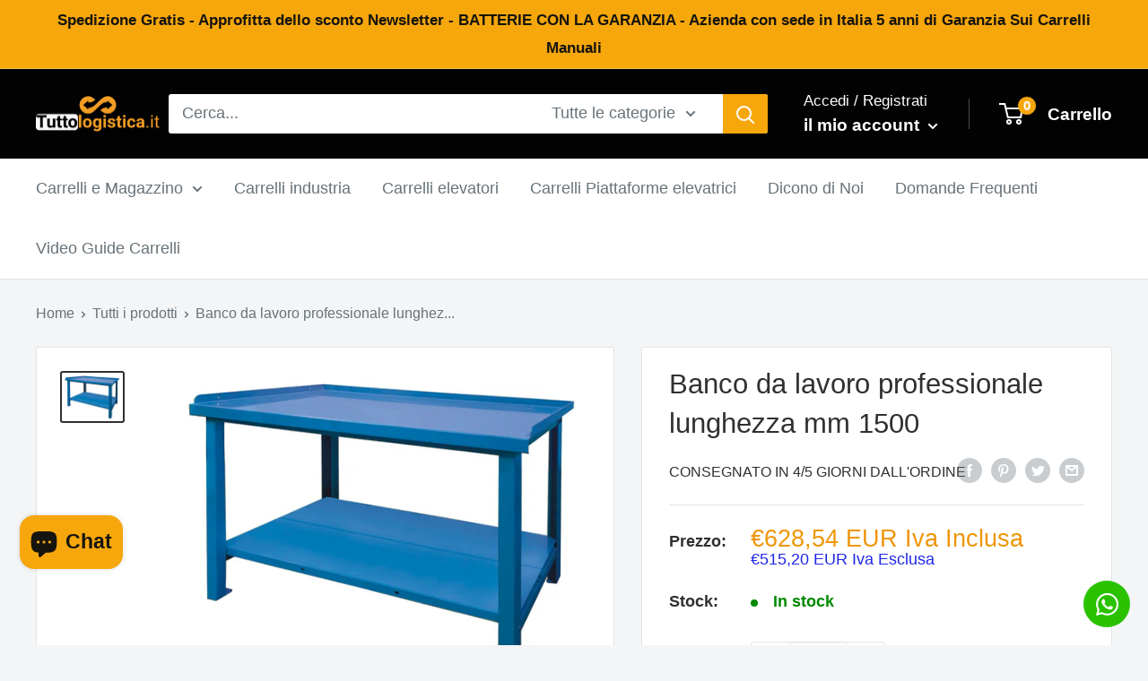

--- FILE ---
content_type: text/html; charset=utf-8
request_url: https://tuttologistica.it/products/banco-da-lavoro-professionale-lunghezza-mm-1500-art067-8429925237082
body_size: 83380
content:
<!doctype html>

<html class="no-js" lang="it">
  <head>


    <meta charset="utf-8">
    <meta name="viewport" content="width=device-width, initial-scale=1.0, height=device-height, minimum-scale=1.0, maximum-scale=1.0">
    <meta name="theme-color" content="#31302f">

<!-- Hotjar Tracking Code for Tuttologistica.it -->
<script>
    (function(h,o,t,j,a,r){
        h.hj=h.hj||function(){(h.hj.q=h.hj.q||[]).push(arguments)};
        h._hjSettings={hjid:3230577,hjsv:6};
        a=o.getElementsByTagName('head')[0];
        r=o.createElement('script');r.async=1;
        r.src=t+h._hjSettings.hjid+j+h._hjSettings.hjsv;
        a.appendChild(r);
    })(window,document,'https://static.hotjar.com/c/hotjar-','.js?sv=');
</script><title>Banco da lavoro professionale lunghezza mm 1500
</title><meta name="description" content="Piano superiore in lamiera 30/10 con 3 bordi di contenimentoStruttura in lamiera 30/10 alto spessoreDimensioni mm 1500x750x900hPortata Kg. 500VERNICIATURA A POLVERI EPOSSIDICHE Piano superiore in lamiera 30/10 con 3 bordi di contenimentoStruttura in lamiera 30/10 alto spessoreDimensioni mm 1500x750x900hPortata Kg. 500P"><link rel="canonical" href="https://tuttologistica.it/products/banco-da-lavoro-professionale-lunghezza-mm-1500-art067-8429925237082"><link rel="shortcut icon" href="//tuttologistica.it/cdn/shop/files/favicon-tuttologistica_96x96.png?v=1718019941" type="image/png"><link rel="preload" as="style" href="//tuttologistica.it/cdn/shop/t/16/assets/theme.css?v=75643826521837755461758358887">
    <link rel="preload" as="script" href="//tuttologistica.it/cdn/shop/t/16/assets/theme.js?v=126346436303257050861709153854">
    <link rel="preconnect" href="https://cdn.shopify.com">
    <link rel="preconnect" href="https://fonts.shopifycdn.com">
    <link rel="dns-prefetch" href="https://productreviews.shopifycdn.com">
    <link rel="dns-prefetch" href="https://ajax.googleapis.com">
    <link rel="dns-prefetch" href="https://maps.googleapis.com">
    <link rel="dns-prefetch" href="https://maps.gstatic.com">

    <meta property="og:type" content="product">
  <meta property="og:title" content="Banco da lavoro professionale lunghezza mm 1500"><meta property="og:image" content="http://tuttologistica.it/cdn/shop/files/067b_1000_25186045-79a9-4b59-988c-8a035a6d4679.jpg?v=1718904032">
    <meta property="og:image:secure_url" content="https://tuttologistica.it/cdn/shop/files/067b_1000_25186045-79a9-4b59-988c-8a035a6d4679.jpg?v=1718904032">
    <meta property="og:image:width" content="1000">
    <meta property="og:image:height" content="786"><meta property="product:price:amount" content="628,54">
  <meta property="product:price:currency" content="EUR"><meta property="og:description" content="Piano superiore in lamiera 30/10 con 3 bordi di contenimentoStruttura in lamiera 30/10 alto spessoreDimensioni mm 1500x750x900hPortata Kg. 500VERNICIATURA A POLVERI EPOSSIDICHE Piano superiore in lamiera 30/10 con 3 bordi di contenimentoStruttura in lamiera 30/10 alto spessoreDimensioni mm 1500x750x900hPortata Kg. 500P"><meta property="og:url" content="https://tuttologistica.it/products/banco-da-lavoro-professionale-lunghezza-mm-1500-art067-8429925237082">
<meta property="og:site_name" content="Tuttologistica.it"><meta name="twitter:card" content="summary"><meta name="twitter:title" content="Banco da lavoro professionale lunghezza mm 1500">
  <meta name="twitter:description" content="Piano superiore in lamiera 30/10 con 3 bordi di contenimentoStruttura in lamiera 30/10 alto spessoreDimensioni mm 1500x750x900hPortata Kg. 500VERNICIATURA A POLVERI EPOSSIDICHE Piano superiore in lamiera 30/10 con 3 bordi di contenimentoStruttura in lamiera 30/10 alto spessoreDimensioni mm 1500x750x900hPortata Kg. 500Peso Kg. 67VERNICIATURA A POLVERI EPOSSIDICHE 
Fornito Smontato
Accessori:Cassettiera a 1 cassettoCassettiera a 2 cassettiCassettiera a 3 cassetti">
  <meta name="twitter:image" content="https://tuttologistica.it/cdn/shop/files/067b_1000_25186045-79a9-4b59-988c-8a035a6d4679_600x600_crop_center.jpg?v=1718904032">
    <style>
  
  


  
  
  

  :root {
    --default-text-font-size : 15px;
    --base-text-font-size    : 18px;
    --heading-font-family    : "system_ui", -apple-system, 'Segoe UI', Roboto, 'Helvetica Neue', 'Noto Sans', 'Liberation Sans', Arial, sans-serif, 'Apple Color Emoji', 'Segoe UI Emoji', 'Segoe UI Symbol', 'Noto Color Emoji';
    --heading-font-weight    : 400;
    --heading-font-style     : normal;
    --text-font-family       : "system_ui", -apple-system, 'Segoe UI', Roboto, 'Helvetica Neue', 'Noto Sans', 'Liberation Sans', Arial, sans-serif, 'Apple Color Emoji', 'Segoe UI Emoji', 'Segoe UI Symbol', 'Noto Color Emoji';
    --text-font-weight       : 400;
    --text-font-style        : normal;
    --text-font-bolder-weight: bolder;
    --text-link-decoration   : underline;

    --text-color               : #677279;
    --text-color-rgb           : 103, 114, 121;
    --heading-color            : #31302f;
    --border-color             : #e2e4e1;
    --border-color-rgb         : 226, 228, 225;
    --form-border-color        : #d5d8d4;
    --accent-color             : #31302f;
    --accent-color-rgb         : 49, 48, 47;
    --link-color               : #f6a70c;
    --link-color-hover         : #af7606;
    --background               : #f3f5f6;
    --secondary-background     : #ffffff;
    --secondary-background-rgb : 255, 255, 255;
    --accent-background        : rgba(49, 48, 47, 0.08);

    --input-background: #ffffff;

    --error-color       : #ff0000;
    --error-background  : rgba(255, 0, 0, 0.07);
    --success-color     : #00aa00;
    --success-background: rgba(0, 170, 0, 0.11);

    --primary-button-background      : #f6a70c;
    --primary-button-background-rgb  : 246, 167, 12;
    --primary-button-text-color      : #ffffff;
    --secondary-button-background    : #f9cb0c;
    --secondary-button-background-rgb: 249, 203, 12;
    --secondary-button-text-color    : #16140e;

    --header-background      : #020202;
    --header-text-color      : #ffffff;
    --header-light-text-color: #ffffff;
    --header-border-color    : rgba(255, 255, 255, 0.3);
    --header-accent-color    : #f6a70c;

    --footer-background-color:    #e1e2e2;
    --footer-heading-text-color:  #4c4d54;
    --footer-body-text-color:     #677279;
    --footer-body-text-color-rgb: 103, 114, 121;
    --footer-accent-color:        #000000;
    --footer-accent-color-rgb:    0, 0, 0;
    --footer-border:              none;
    
    --flickity-arrow-color: #aeb4ab;--product-on-sale-accent           : #ee0000;
    --product-on-sale-accent-rgb       : 238, 0, 0;
    --product-on-sale-color            : #ffffff;
    --product-in-stock-color           : #008a00;
    --product-low-stock-color          : #ee0000;
    --product-sold-out-color           : #8a9297;
    --product-custom-label-1-background: #008a00;
    --product-custom-label-1-color     : #ffffff;
    --product-custom-label-2-background: #00a500;
    --product-custom-label-2-color     : #ffffff;
    --product-review-star-color        : #ffbd00;

    --mobile-container-gutter : 20px;
    --desktop-container-gutter: 40px;

    /* Shopify related variables */
    --payment-terms-background-color: #f3f5f6;
  }
</style>

<script>
  // IE11 does not have support for CSS variables, so we have to polyfill them
  if (!(((window || {}).CSS || {}).supports && window.CSS.supports('(--a: 0)'))) {
    const script = document.createElement('script');
    script.type = 'text/javascript';
    script.src = 'https://cdn.jsdelivr.net/npm/css-vars-ponyfill@2';
    script.onload = function() {
      cssVars({});
    };

    document.getElementsByTagName('head')[0].appendChild(script);
  }
</script>


    <script>window.performance && window.performance.mark && window.performance.mark('shopify.content_for_header.start');</script><meta name="google-site-verification" content="YXnzV_ZcRBmL8hJtrgHsHHujn4eVZDhKuIueGhla4D4">
<meta name="google-site-verification" content="7EXBgEttObAPwWAigjLFuxUdPY2FjihByGMqiXErFVQ">
<meta name="facebook-domain-verification" content="5ongtgsklmiuk33ijec7qk9bke6kow">
<meta id="shopify-digital-wallet" name="shopify-digital-wallet" content="/8475181137/digital_wallets/dialog">
<meta name="shopify-checkout-api-token" content="3fffd9176547bdeb280c199ea0b1233d">
<meta id="in-context-paypal-metadata" data-shop-id="8475181137" data-venmo-supported="false" data-environment="production" data-locale="it_IT" data-paypal-v4="true" data-currency="EUR">
<link rel="alternate" type="application/json+oembed" href="https://tuttologistica.it/products/banco-da-lavoro-professionale-lunghezza-mm-1500-art067-8429925237082.oembed">
<script async="async" src="/checkouts/internal/preloads.js?locale=it-IT"></script>
<link rel="preconnect" href="https://shop.app" crossorigin="anonymous">
<script async="async" src="https://shop.app/checkouts/internal/preloads.js?locale=it-IT&shop_id=8475181137" crossorigin="anonymous"></script>
<script id="apple-pay-shop-capabilities" type="application/json">{"shopId":8475181137,"countryCode":"IT","currencyCode":"EUR","merchantCapabilities":["supports3DS"],"merchantId":"gid:\/\/shopify\/Shop\/8475181137","merchantName":"Tuttologistica.it","requiredBillingContactFields":["postalAddress","email","phone"],"requiredShippingContactFields":["postalAddress","email","phone"],"shippingType":"shipping","supportedNetworks":["visa","maestro","masterCard","amex"],"total":{"type":"pending","label":"Tuttologistica.it","amount":"1.00"},"shopifyPaymentsEnabled":true,"supportsSubscriptions":true}</script>
<script id="shopify-features" type="application/json">{"accessToken":"3fffd9176547bdeb280c199ea0b1233d","betas":["rich-media-storefront-analytics"],"domain":"tuttologistica.it","predictiveSearch":true,"shopId":8475181137,"locale":"it"}</script>
<script>var Shopify = Shopify || {};
Shopify.shop = "tuttologistica-it.myshopify.com";
Shopify.locale = "it";
Shopify.currency = {"active":"EUR","rate":"1.0"};
Shopify.country = "IT";
Shopify.theme = {"name":"Warehouse","id":155619066202,"schema_name":"Warehouse","schema_version":"2.8.2","theme_store_id":871,"role":"main"};
Shopify.theme.handle = "null";
Shopify.theme.style = {"id":null,"handle":null};
Shopify.cdnHost = "tuttologistica.it/cdn";
Shopify.routes = Shopify.routes || {};
Shopify.routes.root = "/";</script>
<script type="module">!function(o){(o.Shopify=o.Shopify||{}).modules=!0}(window);</script>
<script>!function(o){function n(){var o=[];function n(){o.push(Array.prototype.slice.apply(arguments))}return n.q=o,n}var t=o.Shopify=o.Shopify||{};t.loadFeatures=n(),t.autoloadFeatures=n()}(window);</script>
<script>
  window.ShopifyPay = window.ShopifyPay || {};
  window.ShopifyPay.apiHost = "shop.app\/pay";
  window.ShopifyPay.redirectState = null;
</script>
<script id="shop-js-analytics" type="application/json">{"pageType":"product"}</script>
<script defer="defer" async type="module" src="//tuttologistica.it/cdn/shopifycloud/shop-js/modules/v2/client.init-shop-cart-sync_B0kkjBRt.it.esm.js"></script>
<script defer="defer" async type="module" src="//tuttologistica.it/cdn/shopifycloud/shop-js/modules/v2/chunk.common_AgTufRUD.esm.js"></script>
<script type="module">
  await import("//tuttologistica.it/cdn/shopifycloud/shop-js/modules/v2/client.init-shop-cart-sync_B0kkjBRt.it.esm.js");
await import("//tuttologistica.it/cdn/shopifycloud/shop-js/modules/v2/chunk.common_AgTufRUD.esm.js");

  window.Shopify.SignInWithShop?.initShopCartSync?.({"fedCMEnabled":true,"windoidEnabled":true});

</script>
<script>
  window.Shopify = window.Shopify || {};
  if (!window.Shopify.featureAssets) window.Shopify.featureAssets = {};
  window.Shopify.featureAssets['shop-js'] = {"shop-cart-sync":["modules/v2/client.shop-cart-sync_XOjUULQV.it.esm.js","modules/v2/chunk.common_AgTufRUD.esm.js"],"init-fed-cm":["modules/v2/client.init-fed-cm_CFGyCp6W.it.esm.js","modules/v2/chunk.common_AgTufRUD.esm.js"],"shop-button":["modules/v2/client.shop-button_D8PBjgvE.it.esm.js","modules/v2/chunk.common_AgTufRUD.esm.js"],"shop-cash-offers":["modules/v2/client.shop-cash-offers_UU-Uz0VT.it.esm.js","modules/v2/chunk.common_AgTufRUD.esm.js","modules/v2/chunk.modal_B6cKP347.esm.js"],"init-windoid":["modules/v2/client.init-windoid_DoFDvLIZ.it.esm.js","modules/v2/chunk.common_AgTufRUD.esm.js"],"shop-toast-manager":["modules/v2/client.shop-toast-manager_B4ykeoIZ.it.esm.js","modules/v2/chunk.common_AgTufRUD.esm.js"],"init-shop-email-lookup-coordinator":["modules/v2/client.init-shop-email-lookup-coordinator_CSPRSD92.it.esm.js","modules/v2/chunk.common_AgTufRUD.esm.js"],"init-shop-cart-sync":["modules/v2/client.init-shop-cart-sync_B0kkjBRt.it.esm.js","modules/v2/chunk.common_AgTufRUD.esm.js"],"avatar":["modules/v2/client.avatar_BTnouDA3.it.esm.js"],"pay-button":["modules/v2/client.pay-button_CPiJlQ5G.it.esm.js","modules/v2/chunk.common_AgTufRUD.esm.js"],"init-customer-accounts":["modules/v2/client.init-customer-accounts_C_Urp9Ri.it.esm.js","modules/v2/client.shop-login-button_BPreIq_c.it.esm.js","modules/v2/chunk.common_AgTufRUD.esm.js","modules/v2/chunk.modal_B6cKP347.esm.js"],"init-shop-for-new-customer-accounts":["modules/v2/client.init-shop-for-new-customer-accounts_Yq_StG--.it.esm.js","modules/v2/client.shop-login-button_BPreIq_c.it.esm.js","modules/v2/chunk.common_AgTufRUD.esm.js","modules/v2/chunk.modal_B6cKP347.esm.js"],"shop-login-button":["modules/v2/client.shop-login-button_BPreIq_c.it.esm.js","modules/v2/chunk.common_AgTufRUD.esm.js","modules/v2/chunk.modal_B6cKP347.esm.js"],"init-customer-accounts-sign-up":["modules/v2/client.init-customer-accounts-sign-up_DwpZPwLB.it.esm.js","modules/v2/client.shop-login-button_BPreIq_c.it.esm.js","modules/v2/chunk.common_AgTufRUD.esm.js","modules/v2/chunk.modal_B6cKP347.esm.js"],"shop-follow-button":["modules/v2/client.shop-follow-button_DF4PngeR.it.esm.js","modules/v2/chunk.common_AgTufRUD.esm.js","modules/v2/chunk.modal_B6cKP347.esm.js"],"checkout-modal":["modules/v2/client.checkout-modal_oq8wp8Y_.it.esm.js","modules/v2/chunk.common_AgTufRUD.esm.js","modules/v2/chunk.modal_B6cKP347.esm.js"],"lead-capture":["modules/v2/client.lead-capture_gcFup1jy.it.esm.js","modules/v2/chunk.common_AgTufRUD.esm.js","modules/v2/chunk.modal_B6cKP347.esm.js"],"shop-login":["modules/v2/client.shop-login_DiId8eKP.it.esm.js","modules/v2/chunk.common_AgTufRUD.esm.js","modules/v2/chunk.modal_B6cKP347.esm.js"],"payment-terms":["modules/v2/client.payment-terms_DTfZn2x7.it.esm.js","modules/v2/chunk.common_AgTufRUD.esm.js","modules/v2/chunk.modal_B6cKP347.esm.js"]};
</script>
<script>(function() {
  var isLoaded = false;
  function asyncLoad() {
    if (isLoaded) return;
    isLoaded = true;
    var urls = ["https:\/\/www.magisto.com\/media\/shopify\/magisto.js?shop=tuttologistica-it.myshopify.com","https:\/\/easygdpr.b-cdn.net\/v\/1553540745\/gdpr.min.js?shop=tuttologistica-it.myshopify.com","https:\/\/appv2.sweethelp.io\/sweet-help.js?shop=tuttologistica-it.myshopify.com","https:\/\/upsell-app.logbase.io\/lb-upsell.js?shop=tuttologistica-it.myshopify.com","https:\/\/api.revy.io\/bundle.js?shop=tuttologistica-it.myshopify.com","\/\/cdn.shopify.com\/proxy\/33360bafc3bca6666ecc5df81390d3cb5aeef0596d2eaaf379b6c0c929e942f2\/api.goaffpro.com\/loader.js?shop=tuttologistica-it.myshopify.com\u0026sp-cache-control=cHVibGljLCBtYXgtYWdlPTkwMA"];
    for (var i = 0; i < urls.length; i++) {
      var s = document.createElement('script');
      s.type = 'text/javascript';
      s.async = true;
      s.src = urls[i];
      var x = document.getElementsByTagName('script')[0];
      x.parentNode.insertBefore(s, x);
    }
  };
  if(window.attachEvent) {
    window.attachEvent('onload', asyncLoad);
  } else {
    window.addEventListener('load', asyncLoad, false);
  }
})();</script>
<script id="__st">var __st={"a":8475181137,"offset":3600,"reqid":"d6ba2e78-89a2-421f-9cc8-24286433ca3c-1768627989","pageurl":"tuttologistica.it\/products\/banco-da-lavoro-professionale-lunghezza-mm-1500-art067-8429925237082","u":"cbdb9bfe8099","p":"product","rtyp":"product","rid":8429925237082};</script>
<script>window.ShopifyPaypalV4VisibilityTracking = true;</script>
<script id="captcha-bootstrap">!function(){'use strict';const t='contact',e='account',n='new_comment',o=[[t,t],['blogs',n],['comments',n],[t,'customer']],c=[[e,'customer_login'],[e,'guest_login'],[e,'recover_customer_password'],[e,'create_customer']],r=t=>t.map((([t,e])=>`form[action*='/${t}']:not([data-nocaptcha='true']) input[name='form_type'][value='${e}']`)).join(','),a=t=>()=>t?[...document.querySelectorAll(t)].map((t=>t.form)):[];function s(){const t=[...o],e=r(t);return a(e)}const i='password',u='form_key',d=['recaptcha-v3-token','g-recaptcha-response','h-captcha-response',i],f=()=>{try{return window.sessionStorage}catch{return}},m='__shopify_v',_=t=>t.elements[u];function p(t,e,n=!1){try{const o=window.sessionStorage,c=JSON.parse(o.getItem(e)),{data:r}=function(t){const{data:e,action:n}=t;return t[m]||n?{data:e,action:n}:{data:t,action:n}}(c);for(const[e,n]of Object.entries(r))t.elements[e]&&(t.elements[e].value=n);n&&o.removeItem(e)}catch(o){console.error('form repopulation failed',{error:o})}}const l='form_type',E='cptcha';function T(t){t.dataset[E]=!0}const w=window,h=w.document,L='Shopify',v='ce_forms',y='captcha';let A=!1;((t,e)=>{const n=(g='f06e6c50-85a8-45c8-87d0-21a2b65856fe',I='https://cdn.shopify.com/shopifycloud/storefront-forms-hcaptcha/ce_storefront_forms_captcha_hcaptcha.v1.5.2.iife.js',D={infoText:'Protetto da hCaptcha',privacyText:'Privacy',termsText:'Termini'},(t,e,n)=>{const o=w[L][v],c=o.bindForm;if(c)return c(t,g,e,D).then(n);var r;o.q.push([[t,g,e,D],n]),r=I,A||(h.body.append(Object.assign(h.createElement('script'),{id:'captcha-provider',async:!0,src:r})),A=!0)});var g,I,D;w[L]=w[L]||{},w[L][v]=w[L][v]||{},w[L][v].q=[],w[L][y]=w[L][y]||{},w[L][y].protect=function(t,e){n(t,void 0,e),T(t)},Object.freeze(w[L][y]),function(t,e,n,w,h,L){const[v,y,A,g]=function(t,e,n){const i=e?o:[],u=t?c:[],d=[...i,...u],f=r(d),m=r(i),_=r(d.filter((([t,e])=>n.includes(e))));return[a(f),a(m),a(_),s()]}(w,h,L),I=t=>{const e=t.target;return e instanceof HTMLFormElement?e:e&&e.form},D=t=>v().includes(t);t.addEventListener('submit',(t=>{const e=I(t);if(!e)return;const n=D(e)&&!e.dataset.hcaptchaBound&&!e.dataset.recaptchaBound,o=_(e),c=g().includes(e)&&(!o||!o.value);(n||c)&&t.preventDefault(),c&&!n&&(function(t){try{if(!f())return;!function(t){const e=f();if(!e)return;const n=_(t);if(!n)return;const o=n.value;o&&e.removeItem(o)}(t);const e=Array.from(Array(32),(()=>Math.random().toString(36)[2])).join('');!function(t,e){_(t)||t.append(Object.assign(document.createElement('input'),{type:'hidden',name:u})),t.elements[u].value=e}(t,e),function(t,e){const n=f();if(!n)return;const o=[...t.querySelectorAll(`input[type='${i}']`)].map((({name:t})=>t)),c=[...d,...o],r={};for(const[a,s]of new FormData(t).entries())c.includes(a)||(r[a]=s);n.setItem(e,JSON.stringify({[m]:1,action:t.action,data:r}))}(t,e)}catch(e){console.error('failed to persist form',e)}}(e),e.submit())}));const S=(t,e)=>{t&&!t.dataset[E]&&(n(t,e.some((e=>e===t))),T(t))};for(const o of['focusin','change'])t.addEventListener(o,(t=>{const e=I(t);D(e)&&S(e,y())}));const B=e.get('form_key'),M=e.get(l),P=B&&M;t.addEventListener('DOMContentLoaded',(()=>{const t=y();if(P)for(const e of t)e.elements[l].value===M&&p(e,B);[...new Set([...A(),...v().filter((t=>'true'===t.dataset.shopifyCaptcha))])].forEach((e=>S(e,t)))}))}(h,new URLSearchParams(w.location.search),n,t,e,['guest_login'])})(!0,!0)}();</script>
<script integrity="sha256-4kQ18oKyAcykRKYeNunJcIwy7WH5gtpwJnB7kiuLZ1E=" data-source-attribution="shopify.loadfeatures" defer="defer" src="//tuttologistica.it/cdn/shopifycloud/storefront/assets/storefront/load_feature-a0a9edcb.js" crossorigin="anonymous"></script>
<script crossorigin="anonymous" defer="defer" src="//tuttologistica.it/cdn/shopifycloud/storefront/assets/shopify_pay/storefront-65b4c6d7.js?v=20250812"></script>
<script data-source-attribution="shopify.dynamic_checkout.dynamic.init">var Shopify=Shopify||{};Shopify.PaymentButton=Shopify.PaymentButton||{isStorefrontPortableWallets:!0,init:function(){window.Shopify.PaymentButton.init=function(){};var t=document.createElement("script");t.src="https://tuttologistica.it/cdn/shopifycloud/portable-wallets/latest/portable-wallets.it.js",t.type="module",document.head.appendChild(t)}};
</script>
<script data-source-attribution="shopify.dynamic_checkout.buyer_consent">
  function portableWalletsHideBuyerConsent(e){var t=document.getElementById("shopify-buyer-consent"),n=document.getElementById("shopify-subscription-policy-button");t&&n&&(t.classList.add("hidden"),t.setAttribute("aria-hidden","true"),n.removeEventListener("click",e))}function portableWalletsShowBuyerConsent(e){var t=document.getElementById("shopify-buyer-consent"),n=document.getElementById("shopify-subscription-policy-button");t&&n&&(t.classList.remove("hidden"),t.removeAttribute("aria-hidden"),n.addEventListener("click",e))}window.Shopify?.PaymentButton&&(window.Shopify.PaymentButton.hideBuyerConsent=portableWalletsHideBuyerConsent,window.Shopify.PaymentButton.showBuyerConsent=portableWalletsShowBuyerConsent);
</script>
<script data-source-attribution="shopify.dynamic_checkout.cart.bootstrap">document.addEventListener("DOMContentLoaded",(function(){function t(){return document.querySelector("shopify-accelerated-checkout-cart, shopify-accelerated-checkout")}if(t())Shopify.PaymentButton.init();else{new MutationObserver((function(e,n){t()&&(Shopify.PaymentButton.init(),n.disconnect())})).observe(document.body,{childList:!0,subtree:!0})}}));
</script>
<script id='scb4127' type='text/javascript' async='' src='https://tuttologistica.it/cdn/shopifycloud/privacy-banner/storefront-banner.js'></script><link id="shopify-accelerated-checkout-styles" rel="stylesheet" media="screen" href="https://tuttologistica.it/cdn/shopifycloud/portable-wallets/latest/accelerated-checkout-backwards-compat.css" crossorigin="anonymous">
<style id="shopify-accelerated-checkout-cart">
        #shopify-buyer-consent {
  margin-top: 1em;
  display: inline-block;
  width: 100%;
}

#shopify-buyer-consent.hidden {
  display: none;
}

#shopify-subscription-policy-button {
  background: none;
  border: none;
  padding: 0;
  text-decoration: underline;
  font-size: inherit;
  cursor: pointer;
}

#shopify-subscription-policy-button::before {
  box-shadow: none;
}

      </style>

<script>window.performance && window.performance.mark && window.performance.mark('shopify.content_for_header.end');</script>

    <link rel="stylesheet" href="//tuttologistica.it/cdn/shop/t/16/assets/theme.css?v=75643826521837755461758358887">

    
  <script type="application/ld+json">
  {
    "@context": "https://schema.org",
    "@type": "Product",
    "productID": 8429925237082,
    "offers": [{
          "@type": "Offer",
          "name": "Default Title",
          "availability":"https://schema.org/InStock",
          "price": 628.54,
          "priceCurrency": "EUR",
          "priceValidUntil": "2026-01-27","sku": "ART067",
            "gtin13": "8053853153128",
          "url": "/products/banco-da-lavoro-professionale-lunghezza-mm-1500-art067-8429925237082?variant=46722944336218"
        }
],"brand": {
      "@type": "Brand",
      "name": "CONSEGNATO IN 4\/5 GIORNI DALL'ORDINE"
    },
    "name": "Banco da lavoro professionale lunghezza mm 1500",
    "description": "Piano superiore in lamiera 30\/10 con 3 bordi di contenimentoStruttura in lamiera 30\/10 alto spessoreDimensioni mm 1500x750x900hPortata Kg. 500VERNICIATURA A POLVERI EPOSSIDICHE Piano superiore in lamiera 30\/10 con 3 bordi di contenimentoStruttura in lamiera 30\/10 alto spessoreDimensioni mm 1500x750x900hPortata Kg. 500Peso Kg. 67VERNICIATURA A POLVERI EPOSSIDICHE \r\nFornito Smontato\r\nAccessori:Cassettiera a 1 cassettoCassettiera a 2 cassettiCassettiera a 3 cassetti",
    "category": "Tavoli da Lavoro",
    "url": "/products/banco-da-lavoro-professionale-lunghezza-mm-1500-art067-8429925237082",
    "sku": "ART067",
    "image": {
      "@type": "ImageObject",
      "url": "https://tuttologistica.it/cdn/shop/files/067b_1000_25186045-79a9-4b59-988c-8a035a6d4679.jpg?v=1718904032&width=1024",
      "image": "https://tuttologistica.it/cdn/shop/files/067b_1000_25186045-79a9-4b59-988c-8a035a6d4679.jpg?v=1718904032&width=1024",
      "name": "",
      "width": "1024",
      "height": "1024"
    }
  }
  </script>



  <script type="application/ld+json">
  {
    "@context": "https://schema.org",
    "@type": "BreadcrumbList",
  "itemListElement": [{
      "@type": "ListItem",
      "position": 1,
      "name": "Home",
      "item": "https://tuttologistica.it"
    },{
          "@type": "ListItem",
          "position": 2,
          "name": "Banco da lavoro professionale lunghezza mm 1500",
          "item": "https://tuttologistica.it/products/banco-da-lavoro-professionale-lunghezza-mm-1500-art067-8429925237082"
        }]
  }
  </script>



    <script>
      // This allows to expose several variables to the global scope, to be used in scripts
      window.theme = {
        pageType: "product",
        cartCount: 0,
        moneyFormat: "\u003cspan class=\"finalPrice\"\u003e€{{amount_with_comma_separator}}\u003c\/span\u003e",
        moneyWithCurrencyFormat: "\u003cspan class=\"finalPrice\"\u003e€{{amount_with_comma_separator}} EUR\u003c\/span\u003e",
        currencyCodeEnabled: true,
        showDiscount: true,
        discountMode: "saving",
        searchMode: "product",
        searchUnavailableProducts: "show",
        cartType: "drawer"
      };

      window.routes = {
        rootUrl: "\/",
        rootUrlWithoutSlash: '',
        cartUrl: "\/cart",
        cartAddUrl: "\/cart\/add",
        cartChangeUrl: "\/cart\/change",
        searchUrl: "\/search",
        productRecommendationsUrl: "\/recommendations\/products"
      };

      window.languages = {
        productRegularPrice: "Prezzo",
        productSalePrice: "Prezzo scontato",
        collectionOnSaleLabel: "Risparmi {{savings}}",
        productFormUnavailable: "Non disponibile",
        productFormAddToCart: "Aggiungi al carrello",
        productFormSoldOut: "Esaurito",
        productAdded: "Il prodotto è stato aggiunto al carrello",
        productAddedShort: "Aggiunto!",
        shippingEstimatorNoResults: "Non abbiamo trovato nessuna tariffa di spedizione per l\u0026#39;indirizzo indicato.",
        shippingEstimatorOneResult: "Abbiamo trovato una tariffa di spedizione per l\u0026#39;indirizzo indicato:",
        shippingEstimatorMultipleResults: "Abbiamo trovato {{count}} tariffe di spedizione per l\u0026#39;indirizzo indicato:",
        shippingEstimatorErrors: "Ci sono degli errori:"
      };

      window.lazySizesConfig = {
        loadHidden: false,
        hFac: 0.8,
        expFactor: 3,
        customMedia: {
          '--phone': '(max-width: 640px)',
          '--tablet': '(min-width: 641px) and (max-width: 1023px)',
          '--lap': '(min-width: 1024px)'
        }
      };

      document.documentElement.className = document.documentElement.className.replace('no-js', 'js');
    </script><script src="//tuttologistica.it/cdn/shop/t/16/assets/theme.js?v=126346436303257050861709153854" defer></script>
    <script src="//tuttologistica.it/cdn/shop/t/16/assets/custom.js?v=77536231394323996441727514614" defer></script>
    <script src="//tuttologistica.it/cdn/shop/t/16/assets/miodiv.js?v=149802266031498994891758358873" defer="defer"></script><script>
        (function () {
          window.onpageshow = function() {
            // We force re-freshing the cart content onpageshow, as most browsers will serve a cache copy when hitting the
            // back button, which cause staled data
            document.documentElement.dispatchEvent(new CustomEvent('cart:refresh', {
              bubbles: true,
              detail: {scrollToTop: false}
            }));
          };
        })();
      </script><!--DOOFINDER-SHOPIFY-->  <!--/DOOFINDER-SHOPIFY-->
    <!-- Upsell & Cross Sell - Selleasy by Logbase - Starts -->
      <script src='https://upsell-app.logbase.io/lb-upsell.js?shop=tuttologistica-it.myshopify.com' defer></script>
    <!-- Upsell & Cross Sell - Selleasy by Logbase - Ends -->
  

 

<!-- BEGIN app block: shopify://apps/judge-me-reviews/blocks/judgeme_core/61ccd3b1-a9f2-4160-9fe9-4fec8413e5d8 --><!-- Start of Judge.me Core -->






<link rel="dns-prefetch" href="https://cdnwidget.judge.me">
<link rel="dns-prefetch" href="https://cdn.judge.me">
<link rel="dns-prefetch" href="https://cdn1.judge.me">
<link rel="dns-prefetch" href="https://api.judge.me">

<script data-cfasync='false' class='jdgm-settings-script'>window.jdgmSettings={"pagination":5,"disable_web_reviews":false,"badge_no_review_text":"Nessuna recensione","badge_n_reviews_text":"{{ n }} recensione/recensioni","hide_badge_preview_if_no_reviews":true,"badge_hide_text":false,"enforce_center_preview_badge":false,"widget_title":"Recensioni Clienti","widget_open_form_text":"Scrivi una recensione","widget_close_form_text":"Annulla recensione","widget_refresh_page_text":"Aggiorna pagina","widget_summary_text":"Basato su {{ number_of_reviews }} recensione/recensioni","widget_no_review_text":"Sii il primo a scrivere una recensione","widget_name_field_text":"Nome visualizzato","widget_verified_name_field_text":"Nome Verificato (pubblico)","widget_name_placeholder_text":"Nome visualizzato","widget_required_field_error_text":"Questo campo è obbligatorio.","widget_email_field_text":"Indirizzo email","widget_verified_email_field_text":"Email Verificata (privata, non può essere modificata)","widget_email_placeholder_text":"Il tuo indirizzo email","widget_email_field_error_text":"Inserisci un indirizzo email valido.","widget_rating_field_text":"Valutazione","widget_review_title_field_text":"Titolo Recensione","widget_review_title_placeholder_text":"Dai un titolo alla tua recensione","widget_review_body_field_text":"Contenuto della recensione","widget_review_body_placeholder_text":"Inizia a scrivere qui...","widget_pictures_field_text":"Foto/Video (opzionale)","widget_submit_review_text":"Invia Recensione","widget_submit_verified_review_text":"Invia Recensione Verificata","widget_submit_success_msg_with_auto_publish":"Grazie! Aggiorna la pagina tra qualche momento per vedere la tua recensione. Puoi rimuovere o modificare la tua recensione accedendo a \u003ca href='https://judge.me/login' target='_blank' rel='nofollow noopener'\u003eJudge.me\u003c/a\u003e","widget_submit_success_msg_no_auto_publish":"Grazie! La tua recensione sarà pubblicata non appena approvata dall'amministratore del negozio. Puoi rimuovere o modificare la tua recensione accedendo a \u003ca href='https://judge.me/login' target='_blank' rel='nofollow noopener'\u003eJudge.me\u003c/a\u003e","widget_show_default_reviews_out_of_total_text":"Visualizzazione di {{ n_reviews_shown }} su {{ n_reviews }} recensioni.","widget_show_all_link_text":"Mostra tutte","widget_show_less_link_text":"Mostra meno","widget_author_said_text":"{{ reviewer_name }} ha detto:","widget_days_text":"{{ n }} giorni fa","widget_weeks_text":"{{ n }} settimana/settimane fa","widget_months_text":"{{ n }} mese/mesi fa","widget_years_text":"{{ n }} anno/anni fa","widget_yesterday_text":"Ieri","widget_today_text":"Oggi","widget_replied_text":"\u003e\u003e {{ shop_name }} ha risposto:","widget_read_more_text":"Leggi di più","widget_reviewer_name_as_initial":"","widget_rating_filter_color":"#fbcd0a","widget_rating_filter_see_all_text":"Vedi tutte le recensioni","widget_sorting_most_recent_text":"Più Recenti","widget_sorting_highest_rating_text":"Valutazione Più Alta","widget_sorting_lowest_rating_text":"Valutazione Più Bassa","widget_sorting_with_pictures_text":"Solo Foto","widget_sorting_most_helpful_text":"Più Utili","widget_open_question_form_text":"Fai una domanda","widget_reviews_subtab_text":"Recensioni","widget_questions_subtab_text":"Domande","widget_question_label_text":"Domanda","widget_answer_label_text":"Risposta","widget_question_placeholder_text":"Scrivi la tua domanda qui","widget_submit_question_text":"Invia Domanda","widget_question_submit_success_text":"Grazie per la tua domanda! Ti avviseremo quando riceverà una risposta.","verified_badge_text":"Verificato","verified_badge_bg_color":"","verified_badge_text_color":"","verified_badge_placement":"left-of-reviewer-name","widget_review_max_height":"","widget_hide_border":false,"widget_social_share":false,"widget_thumb":false,"widget_review_location_show":false,"widget_location_format":"","all_reviews_include_out_of_store_products":true,"all_reviews_out_of_store_text":"(fuori dal negozio)","all_reviews_pagination":100,"all_reviews_product_name_prefix_text":"su","enable_review_pictures":false,"enable_question_anwser":false,"widget_theme":"default","review_date_format":"mm/dd/yyyy","default_sort_method":"most-recent","widget_product_reviews_subtab_text":"Recensioni Prodotto","widget_shop_reviews_subtab_text":"Recensioni Negozio","widget_other_products_reviews_text":"Recensioni per altri prodotti","widget_store_reviews_subtab_text":"Recensioni negozio","widget_no_store_reviews_text":"Questo negozio non ha ricevuto ancora recensioni","widget_web_restriction_product_reviews_text":"Questo prodotto non ha ricevuto ancora recensioni","widget_no_items_text":"Nessun elemento trovato","widget_show_more_text":"Mostra di più","widget_write_a_store_review_text":"Scrivi una Recensione del Negozio","widget_other_languages_heading":"Recensioni in Altre Lingue","widget_translate_review_text":"Traduci recensione in {{ language }}","widget_translating_review_text":"Traduzione in corso...","widget_show_original_translation_text":"Mostra originale ({{ language }})","widget_translate_review_failed_text":"Impossibile tradurre la recensione.","widget_translate_review_retry_text":"Riprova","widget_translate_review_try_again_later_text":"Riprova più tardi","show_product_url_for_grouped_product":false,"widget_sorting_pictures_first_text":"Prima le Foto","show_pictures_on_all_rev_page_mobile":false,"show_pictures_on_all_rev_page_desktop":false,"floating_tab_hide_mobile_install_preference":false,"floating_tab_button_name":"★ Recensioni","floating_tab_title":"Lasciamo parlare i clienti per noi","floating_tab_button_color":"","floating_tab_button_background_color":"","floating_tab_url":"","floating_tab_url_enabled":false,"floating_tab_tab_style":"text","all_reviews_text_badge_text":"I clienti ci valutano {{ shop.metafields.judgeme.all_reviews_rating | round: 1 }}/5 basato su {{ shop.metafields.judgeme.all_reviews_count }} recensioni.","all_reviews_text_badge_text_branded_style":"{{ shop.metafields.judgeme.all_reviews_rating | round: 1 }} su 5 stelle basato su {{ shop.metafields.judgeme.all_reviews_count }} recensioni","is_all_reviews_text_badge_a_link":false,"show_stars_for_all_reviews_text_badge":false,"all_reviews_text_badge_url":"","all_reviews_text_style":"text","all_reviews_text_color_style":"judgeme_brand_color","all_reviews_text_color":"#108474","all_reviews_text_show_jm_brand":true,"featured_carousel_show_header":true,"featured_carousel_title":"Lasciamo parlare i clienti per noi","testimonials_carousel_title":"I clienti ci dicono","videos_carousel_title":"Storie reali dei clienti","cards_carousel_title":"I clienti ci dicono","featured_carousel_count_text":"da {{ n }} recensioni","featured_carousel_add_link_to_all_reviews_page":false,"featured_carousel_url":"","featured_carousel_show_images":true,"featured_carousel_autoslide_interval":5,"featured_carousel_arrows_on_the_sides":false,"featured_carousel_height":250,"featured_carousel_width":80,"featured_carousel_image_size":0,"featured_carousel_image_height":250,"featured_carousel_arrow_color":"#eeeeee","verified_count_badge_style":"vintage","verified_count_badge_orientation":"horizontal","verified_count_badge_color_style":"judgeme_brand_color","verified_count_badge_color":"#108474","is_verified_count_badge_a_link":false,"verified_count_badge_url":"","verified_count_badge_show_jm_brand":true,"widget_rating_preset_default":5,"widget_first_sub_tab":"product-reviews","widget_show_histogram":true,"widget_histogram_use_custom_color":false,"widget_pagination_use_custom_color":false,"widget_star_use_custom_color":false,"widget_verified_badge_use_custom_color":false,"widget_write_review_use_custom_color":false,"picture_reminder_submit_button":"Upload Pictures","enable_review_videos":false,"mute_video_by_default":false,"widget_sorting_videos_first_text":"Prima i Video","widget_review_pending_text":"In attesa","featured_carousel_items_for_large_screen":3,"social_share_options_order":"Facebook,Twitter","remove_microdata_snippet":true,"disable_json_ld":false,"enable_json_ld_products":false,"preview_badge_show_question_text":false,"preview_badge_no_question_text":"Nessuna domanda","preview_badge_n_question_text":"{{ number_of_questions }} domanda/domande","qa_badge_show_icon":false,"qa_badge_position":"same-row","remove_judgeme_branding":false,"widget_add_search_bar":false,"widget_search_bar_placeholder":"Cerca","widget_sorting_verified_only_text":"Solo verificate","featured_carousel_theme":"default","featured_carousel_show_rating":true,"featured_carousel_show_title":true,"featured_carousel_show_body":true,"featured_carousel_show_date":false,"featured_carousel_show_reviewer":true,"featured_carousel_show_product":false,"featured_carousel_header_background_color":"#108474","featured_carousel_header_text_color":"#ffffff","featured_carousel_name_product_separator":"reviewed","featured_carousel_full_star_background":"#108474","featured_carousel_empty_star_background":"#dadada","featured_carousel_vertical_theme_background":"#f9fafb","featured_carousel_verified_badge_enable":false,"featured_carousel_verified_badge_color":"#108474","featured_carousel_border_style":"round","featured_carousel_review_line_length_limit":3,"featured_carousel_more_reviews_button_text":"Leggi più recensioni","featured_carousel_view_product_button_text":"Visualizza prodotto","all_reviews_page_load_reviews_on":"scroll","all_reviews_page_load_more_text":"Carica Altre Recensioni","disable_fb_tab_reviews":false,"enable_ajax_cdn_cache":false,"widget_public_name_text":"visualizzato pubblicamente come","default_reviewer_name":"John Smith","default_reviewer_name_has_non_latin":true,"widget_reviewer_anonymous":"Anonimo","medals_widget_title":"Medaglie Recensioni Judge.me","medals_widget_background_color":"#f9fafb","medals_widget_position":"footer_all_pages","medals_widget_border_color":"#f9fafb","medals_widget_verified_text_position":"left","medals_widget_use_monochromatic_version":false,"medals_widget_elements_color":"#108474","show_reviewer_avatar":true,"widget_invalid_yt_video_url_error_text":"Non è un URL di video di YouTube","widget_max_length_field_error_text":"Inserisci al massimo {0} caratteri.","widget_show_country_flag":false,"widget_show_collected_via_shop_app":true,"widget_verified_by_shop_badge_style":"light","widget_verified_by_shop_text":"Verificato dal Negozio","widget_show_photo_gallery":false,"widget_load_with_code_splitting":true,"widget_ugc_install_preference":false,"widget_ugc_title":"Fatto da noi, Condiviso da te","widget_ugc_subtitle":"Taggaci per vedere la tua foto in evidenza nella nostra pagina","widget_ugc_arrows_color":"#ffffff","widget_ugc_primary_button_text":"Acquista Ora","widget_ugc_primary_button_background_color":"#108474","widget_ugc_primary_button_text_color":"#ffffff","widget_ugc_primary_button_border_width":"0","widget_ugc_primary_button_border_style":"none","widget_ugc_primary_button_border_color":"#108474","widget_ugc_primary_button_border_radius":"25","widget_ugc_secondary_button_text":"Carica Altro","widget_ugc_secondary_button_background_color":"#ffffff","widget_ugc_secondary_button_text_color":"#108474","widget_ugc_secondary_button_border_width":"2","widget_ugc_secondary_button_border_style":"solid","widget_ugc_secondary_button_border_color":"#108474","widget_ugc_secondary_button_border_radius":"25","widget_ugc_reviews_button_text":"Visualizza Recensioni","widget_ugc_reviews_button_background_color":"#ffffff","widget_ugc_reviews_button_text_color":"#108474","widget_ugc_reviews_button_border_width":"2","widget_ugc_reviews_button_border_style":"solid","widget_ugc_reviews_button_border_color":"#108474","widget_ugc_reviews_button_border_radius":"25","widget_ugc_reviews_button_link_to":"judgeme-reviews-page","widget_ugc_show_post_date":true,"widget_ugc_max_width":"800","widget_rating_metafield_value_type":true,"widget_primary_color":"#108474","widget_enable_secondary_color":false,"widget_secondary_color":"#edf5f5","widget_summary_average_rating_text":"{{ average_rating }} su 5","widget_media_grid_title":"Foto e video dei clienti","widget_media_grid_see_more_text":"Vedi altro","widget_round_style":false,"widget_show_product_medals":true,"widget_verified_by_judgeme_text":"Verificato da Judge.me","widget_show_store_medals":true,"widget_verified_by_judgeme_text_in_store_medals":"Verificato da Judge.me","widget_media_field_exceed_quantity_message":"Spiacenti, possiamo accettare solo {{ max_media }} per una recensione.","widget_media_field_exceed_limit_message":"{{ file_name }} è troppo grande, seleziona un {{ media_type }} inferiore a {{ size_limit }}MB.","widget_review_submitted_text":"Recensione Inviata!","widget_question_submitted_text":"Domanda Inviata!","widget_close_form_text_question":"Annulla","widget_write_your_answer_here_text":"Scrivi la tua risposta qui","widget_enabled_branded_link":true,"widget_show_collected_by_judgeme":false,"widget_reviewer_name_color":"","widget_write_review_text_color":"","widget_write_review_bg_color":"","widget_collected_by_judgeme_text":"raccolto da Judge.me","widget_pagination_type":"standard","widget_load_more_text":"Carica Altri","widget_load_more_color":"#108474","widget_full_review_text":"Recensione Completa","widget_read_more_reviews_text":"Leggi Più Recensioni","widget_read_questions_text":"Leggi Domande","widget_questions_and_answers_text":"Domande e Risposte","widget_verified_by_text":"Verificato da","widget_verified_text":"Verificato","widget_number_of_reviews_text":"{{ number_of_reviews }} recensioni","widget_back_button_text":"Indietro","widget_next_button_text":"Avanti","widget_custom_forms_filter_button":"Filtri","custom_forms_style":"vertical","widget_show_review_information":false,"how_reviews_are_collected":"Come vengono raccolte le recensioni?","widget_show_review_keywords":false,"widget_gdpr_statement":"Come utilizziamo i tuoi dati: Ti contatteremo solo riguardo alla recensione che hai lasciato, e solo se necessario. Inviando la tua recensione, accetti i \u003ca href='https://judge.me/terms' target='_blank' rel='nofollow noopener'\u003etermini\u003c/a\u003e, le politiche sulla \u003ca href='https://judge.me/privacy' target='_blank' rel='nofollow noopener'\u003eprivacy\u003c/a\u003e e sul \u003ca href='https://judge.me/content-policy' target='_blank' rel='nofollow noopener'\u003econtenuto\u003c/a\u003e di Judge.me.","widget_multilingual_sorting_enabled":false,"widget_translate_review_content_enabled":false,"widget_translate_review_content_method":"manual","popup_widget_review_selection":"automatically_with_pictures","popup_widget_round_border_style":true,"popup_widget_show_title":true,"popup_widget_show_body":true,"popup_widget_show_reviewer":false,"popup_widget_show_product":true,"popup_widget_show_pictures":true,"popup_widget_use_review_picture":true,"popup_widget_show_on_home_page":true,"popup_widget_show_on_product_page":true,"popup_widget_show_on_collection_page":true,"popup_widget_show_on_cart_page":true,"popup_widget_position":"bottom_left","popup_widget_first_review_delay":5,"popup_widget_duration":5,"popup_widget_interval":5,"popup_widget_review_count":5,"popup_widget_hide_on_mobile":true,"review_snippet_widget_round_border_style":true,"review_snippet_widget_card_color":"#FFFFFF","review_snippet_widget_slider_arrows_background_color":"#FFFFFF","review_snippet_widget_slider_arrows_color":"#000000","review_snippet_widget_star_color":"#108474","show_product_variant":false,"all_reviews_product_variant_label_text":"Variante: ","widget_show_verified_branding":false,"widget_ai_summary_title":"I clienti dicono","widget_ai_summary_disclaimer":"Riepilogo delle recensioni alimentato dall'IA basato sulle recensioni recenti dei clienti","widget_show_ai_summary":false,"widget_show_ai_summary_bg":false,"widget_show_review_title_input":true,"redirect_reviewers_invited_via_email":"review_widget","request_store_review_after_product_review":false,"request_review_other_products_in_order":false,"review_form_color_scheme":"default","review_form_corner_style":"square","review_form_star_color":{},"review_form_text_color":"#333333","review_form_background_color":"#ffffff","review_form_field_background_color":"#fafafa","review_form_button_color":{},"review_form_button_text_color":"#ffffff","review_form_modal_overlay_color":"#000000","review_content_screen_title_text":"Come valuteresti questo prodotto?","review_content_introduction_text":"Ci piacerebbe se condividessi qualcosa sulla tua esperienza.","store_review_form_title_text":"Come valuteresti questo negozio?","store_review_form_introduction_text":"Ci piacerebbe se condividessi qualcosa sulla tua esperienza.","show_review_guidance_text":true,"one_star_review_guidance_text":"Pessimo","five_star_review_guidance_text":"Ottimo","customer_information_screen_title_text":"Su di te","customer_information_introduction_text":"Per favore, raccontaci di più su di te.","custom_questions_screen_title_text":"La tua esperienza in dettaglio","custom_questions_introduction_text":"Ecco alcune domande per aiutarci a capire meglio la tua esperienza.","review_submitted_screen_title_text":"Grazie per la tua recensione!","review_submitted_screen_thank_you_text":"La stiamo elaborando e apparirà presto nel negozio.","review_submitted_screen_email_verification_text":"Per favore conferma il tuo indirizzo email cliccando sul link che ti abbiamo appena inviato. Questo ci aiuta a mantenere le recensioni autentiche.","review_submitted_request_store_review_text":"Vorresti condividere la tua esperienza di acquisto con noi?","review_submitted_review_other_products_text":"Vorresti recensire questi prodotti?","store_review_screen_title_text":"Vuoi condividere la tua esperienza di shopping con noi?","store_review_introduction_text":"Valutiamo la tua opinione e la usiamo per migliorare. Per favore condividi le tue opinioni o suggerimenti.","reviewer_media_screen_title_picture_text":"Condividi una foto","reviewer_media_introduction_picture_text":"Carica una foto per supportare la tua recensione.","reviewer_media_screen_title_video_text":"Condividi un video","reviewer_media_introduction_video_text":"Carica un video per supportare la tua recensione.","reviewer_media_screen_title_picture_or_video_text":"Condividi una foto o un video","reviewer_media_introduction_picture_or_video_text":"Carica una foto o un video per supportare la tua recensione.","reviewer_media_youtube_url_text":"Incolla qui il tuo URL Youtube","advanced_settings_next_step_button_text":"Avanti","advanced_settings_close_review_button_text":"Chiudi","modal_write_review_flow":false,"write_review_flow_required_text":"Obbligatorio","write_review_flow_privacy_message_text":"Respettiamo la tua privacy.","write_review_flow_anonymous_text":"Recensione anonima","write_review_flow_visibility_text":"Non sarà visibile per altri clienti.","write_review_flow_multiple_selection_help_text":"Seleziona quanti ne vuoi","write_review_flow_single_selection_help_text":"Seleziona una opzione","write_review_flow_required_field_error_text":"Questo campo è obbligatorio","write_review_flow_invalid_email_error_text":"Per favore inserisci un indirizzo email valido","write_review_flow_max_length_error_text":"Max. {{ max_length }} caratteri.","write_review_flow_media_upload_text":"\u003cb\u003eClicca per caricare\u003c/b\u003e o trascina e rilascia","write_review_flow_gdpr_statement":"Ti contatteremo solo riguardo alla tua recensione se necessario. Inviando la tua recensione, accetti i nostri \u003ca href='https://judge.me/terms' target='_blank' rel='nofollow noopener'\u003etermini e condizioni\u003c/a\u003e e la \u003ca href='https://judge.me/privacy' target='_blank' rel='nofollow noopener'\u003epolitica sulla privacy\u003c/a\u003e.","rating_only_reviews_enabled":false,"show_negative_reviews_help_screen":false,"new_review_flow_help_screen_rating_threshold":3,"negative_review_resolution_screen_title_text":"Raccontaci di più","negative_review_resolution_text":"La tua esperienza è importante per noi. Se ci sono stati problemi con il tuo acquisto, siamo qui per aiutarti. Non esitare a contattarci, ci piacerebbe avere l'opportunità di sistemare le cose.","negative_review_resolution_button_text":"Contattaci","negative_review_resolution_proceed_with_review_text":"Lascia una recensione","negative_review_resolution_subject":"Problema con l'acquisto da {{ shop_name }}.{{ order_name }}","preview_badge_collection_page_install_status":false,"widget_review_custom_css":"","preview_badge_custom_css":"","preview_badge_stars_count":"5-stars","featured_carousel_custom_css":"","floating_tab_custom_css":"","all_reviews_widget_custom_css":"","medals_widget_custom_css":"","verified_badge_custom_css":"","all_reviews_text_custom_css":"","transparency_badges_collected_via_store_invite":false,"transparency_badges_from_another_provider":false,"transparency_badges_collected_from_store_visitor":false,"transparency_badges_collected_by_verified_review_provider":false,"transparency_badges_earned_reward":false,"transparency_badges_collected_via_store_invite_text":"Recensione raccolta tramite invito al negozio","transparency_badges_from_another_provider_text":"Recensione raccolta da un altro provider","transparency_badges_collected_from_store_visitor_text":"Recensione raccolta da un visitatore del negozio","transparency_badges_written_in_google_text":"Recensione scritta in Google","transparency_badges_written_in_etsy_text":"Recensione scritta in Etsy","transparency_badges_written_in_shop_app_text":"Recensione scritta in Shop App","transparency_badges_earned_reward_text":"Recensione ha vinto un premio per un acquisto futuro","product_review_widget_per_page":10,"widget_store_review_label_text":"Recensione del negozio","checkout_comment_extension_title_on_product_page":"Customer Comments","checkout_comment_extension_num_latest_comment_show":5,"checkout_comment_extension_format":"name_and_timestamp","checkout_comment_customer_name":"last_initial","checkout_comment_comment_notification":true,"preview_badge_collection_page_install_preference":false,"preview_badge_home_page_install_preference":false,"preview_badge_product_page_install_preference":false,"review_widget_install_preference":"","review_carousel_install_preference":false,"floating_reviews_tab_install_preference":"none","verified_reviews_count_badge_install_preference":false,"all_reviews_text_install_preference":false,"review_widget_best_location":true,"judgeme_medals_install_preference":false,"review_widget_revamp_enabled":false,"review_widget_qna_enabled":false,"review_widget_header_theme":"minimal","review_widget_widget_title_enabled":true,"review_widget_header_text_size":"medium","review_widget_header_text_weight":"regular","review_widget_average_rating_style":"compact","review_widget_bar_chart_enabled":true,"review_widget_bar_chart_type":"numbers","review_widget_bar_chart_style":"standard","review_widget_expanded_media_gallery_enabled":false,"review_widget_reviews_section_theme":"standard","review_widget_image_style":"thumbnails","review_widget_review_image_ratio":"square","review_widget_stars_size":"medium","review_widget_verified_badge":"standard_text","review_widget_review_title_text_size":"medium","review_widget_review_text_size":"medium","review_widget_review_text_length":"medium","review_widget_number_of_columns_desktop":3,"review_widget_carousel_transition_speed":5,"review_widget_custom_questions_answers_display":"always","review_widget_button_text_color":"#FFFFFF","review_widget_text_color":"#000000","review_widget_lighter_text_color":"#7B7B7B","review_widget_corner_styling":"soft","review_widget_review_word_singular":"recensione","review_widget_review_word_plural":"recensioni","review_widget_voting_label":"Utile?","review_widget_shop_reply_label":"Risposta da {{ shop_name }}:","review_widget_filters_title":"Filtri","qna_widget_question_word_singular":"Domanda","qna_widget_question_word_plural":"Domande","qna_widget_answer_reply_label":"Risposta da {{ answerer_name }}:","qna_content_screen_title_text":"Pose una domanda su questo prodotto","qna_widget_question_required_field_error_text":"Per favore inserisci la tua domanda.","qna_widget_flow_gdpr_statement":"Ti contatteremo solo riguardo alla tua domanda se necessario. Inviando la tua domanda, accetti i nostri \u003ca href='https://judge.me/terms' target='_blank' rel='nofollow noopener'\u003etermini e condizioni\u003c/a\u003e e la \u003ca href='https://judge.me/privacy' target='_blank' rel='nofollow noopener'\u003epolitica sulla privacy\u003c/a\u003e.","qna_widget_question_submitted_text":"Grazie per la tua domanda!","qna_widget_close_form_text_question":"Chiudi","qna_widget_question_submit_success_text":"Ti invieremo un'email quando risponderemo alla tua domanda.","all_reviews_widget_v2025_enabled":false,"all_reviews_widget_v2025_header_theme":"default","all_reviews_widget_v2025_widget_title_enabled":true,"all_reviews_widget_v2025_header_text_size":"medium","all_reviews_widget_v2025_header_text_weight":"regular","all_reviews_widget_v2025_average_rating_style":"compact","all_reviews_widget_v2025_bar_chart_enabled":true,"all_reviews_widget_v2025_bar_chart_type":"numbers","all_reviews_widget_v2025_bar_chart_style":"standard","all_reviews_widget_v2025_expanded_media_gallery_enabled":false,"all_reviews_widget_v2025_show_store_medals":true,"all_reviews_widget_v2025_show_photo_gallery":true,"all_reviews_widget_v2025_show_review_keywords":false,"all_reviews_widget_v2025_show_ai_summary":false,"all_reviews_widget_v2025_show_ai_summary_bg":false,"all_reviews_widget_v2025_add_search_bar":false,"all_reviews_widget_v2025_default_sort_method":"most-recent","all_reviews_widget_v2025_reviews_per_page":10,"all_reviews_widget_v2025_reviews_section_theme":"default","all_reviews_widget_v2025_image_style":"thumbnails","all_reviews_widget_v2025_review_image_ratio":"square","all_reviews_widget_v2025_stars_size":"medium","all_reviews_widget_v2025_verified_badge":"bold_badge","all_reviews_widget_v2025_review_title_text_size":"medium","all_reviews_widget_v2025_review_text_size":"medium","all_reviews_widget_v2025_review_text_length":"medium","all_reviews_widget_v2025_number_of_columns_desktop":3,"all_reviews_widget_v2025_carousel_transition_speed":5,"all_reviews_widget_v2025_custom_questions_answers_display":"always","all_reviews_widget_v2025_show_product_variant":false,"all_reviews_widget_v2025_show_reviewer_avatar":true,"all_reviews_widget_v2025_reviewer_name_as_initial":"","all_reviews_widget_v2025_review_location_show":false,"all_reviews_widget_v2025_location_format":"","all_reviews_widget_v2025_show_country_flag":false,"all_reviews_widget_v2025_verified_by_shop_badge_style":"light","all_reviews_widget_v2025_social_share":false,"all_reviews_widget_v2025_social_share_options_order":"Facebook,Twitter,LinkedIn,Pinterest","all_reviews_widget_v2025_pagination_type":"standard","all_reviews_widget_v2025_button_text_color":"#FFFFFF","all_reviews_widget_v2025_text_color":"#000000","all_reviews_widget_v2025_lighter_text_color":"#7B7B7B","all_reviews_widget_v2025_corner_styling":"soft","all_reviews_widget_v2025_title":"Recensioni clienti","all_reviews_widget_v2025_ai_summary_title":"I clienti dicono di questo negozio","all_reviews_widget_v2025_no_review_text":"Sii il primo a scrivere una recensione","platform":"shopify","branding_url":"https://app.judge.me/reviews/stores/tuttologistica.it","branding_text":"Powered by Judge.me","locale":"en","reply_name":"Tuttologistica.it","widget_version":"2.1","footer":true,"autopublish":false,"review_dates":true,"enable_custom_form":false,"shop_use_review_site":true,"shop_locale":"it","enable_multi_locales_translations":false,"show_review_title_input":true,"review_verification_email_status":"always","can_be_branded":true,"reply_name_text":"Tuttologistica.it"};</script> <style class='jdgm-settings-style'>.jdgm-xx{left:0}.jdgm-histogram .jdgm-histogram__bar-content{background:#fbcd0a}.jdgm-histogram .jdgm-histogram__bar:after{background:#fbcd0a}.jdgm-prev-badge[data-average-rating='0.00']{display:none !important}.jdgm-author-all-initials{display:none !important}.jdgm-author-last-initial{display:none !important}.jdgm-rev-widg__title{visibility:hidden}.jdgm-rev-widg__summary-text{visibility:hidden}.jdgm-prev-badge__text{visibility:hidden}.jdgm-rev__replier:before{content:'Tuttologistica.it'}.jdgm-rev__prod-link-prefix:before{content:'su'}.jdgm-rev__variant-label:before{content:'Variante: '}.jdgm-rev__out-of-store-text:before{content:'(fuori dal negozio)'}@media only screen and (min-width: 768px){.jdgm-rev__pics .jdgm-rev_all-rev-page-picture-separator,.jdgm-rev__pics .jdgm-rev__product-picture{display:none}}@media only screen and (max-width: 768px){.jdgm-rev__pics .jdgm-rev_all-rev-page-picture-separator,.jdgm-rev__pics .jdgm-rev__product-picture{display:none}}.jdgm-preview-badge[data-template="product"]{display:none !important}.jdgm-preview-badge[data-template="collection"]{display:none !important}.jdgm-preview-badge[data-template="index"]{display:none !important}.jdgm-verified-count-badget[data-from-snippet="true"]{display:none !important}.jdgm-carousel-wrapper[data-from-snippet="true"]{display:none !important}.jdgm-all-reviews-text[data-from-snippet="true"]{display:none !important}.jdgm-medals-section[data-from-snippet="true"]{display:none !important}.jdgm-ugc-media-wrapper[data-from-snippet="true"]{display:none !important}.jdgm-rev__transparency-badge[data-badge-type="review_collected_via_store_invitation"]{display:none !important}.jdgm-rev__transparency-badge[data-badge-type="review_collected_from_another_provider"]{display:none !important}.jdgm-rev__transparency-badge[data-badge-type="review_collected_from_store_visitor"]{display:none !important}.jdgm-rev__transparency-badge[data-badge-type="review_written_in_etsy"]{display:none !important}.jdgm-rev__transparency-badge[data-badge-type="review_written_in_google_business"]{display:none !important}.jdgm-rev__transparency-badge[data-badge-type="review_written_in_shop_app"]{display:none !important}.jdgm-rev__transparency-badge[data-badge-type="review_earned_for_future_purchase"]{display:none !important}
</style> <style class='jdgm-settings-style'></style>

  
  
  
  <style class='jdgm-miracle-styles'>
  @-webkit-keyframes jdgm-spin{0%{-webkit-transform:rotate(0deg);-ms-transform:rotate(0deg);transform:rotate(0deg)}100%{-webkit-transform:rotate(359deg);-ms-transform:rotate(359deg);transform:rotate(359deg)}}@keyframes jdgm-spin{0%{-webkit-transform:rotate(0deg);-ms-transform:rotate(0deg);transform:rotate(0deg)}100%{-webkit-transform:rotate(359deg);-ms-transform:rotate(359deg);transform:rotate(359deg)}}@font-face{font-family:'JudgemeStar';src:url("[data-uri]") format("woff");font-weight:normal;font-style:normal}.jdgm-star{font-family:'JudgemeStar';display:inline !important;text-decoration:none !important;padding:0 4px 0 0 !important;margin:0 !important;font-weight:bold;opacity:1;-webkit-font-smoothing:antialiased;-moz-osx-font-smoothing:grayscale}.jdgm-star:hover{opacity:1}.jdgm-star:last-of-type{padding:0 !important}.jdgm-star.jdgm--on:before{content:"\e000"}.jdgm-star.jdgm--off:before{content:"\e001"}.jdgm-star.jdgm--half:before{content:"\e002"}.jdgm-widget *{margin:0;line-height:1.4;-webkit-box-sizing:border-box;-moz-box-sizing:border-box;box-sizing:border-box;-webkit-overflow-scrolling:touch}.jdgm-hidden{display:none !important;visibility:hidden !important}.jdgm-temp-hidden{display:none}.jdgm-spinner{width:40px;height:40px;margin:auto;border-radius:50%;border-top:2px solid #eee;border-right:2px solid #eee;border-bottom:2px solid #eee;border-left:2px solid #ccc;-webkit-animation:jdgm-spin 0.8s infinite linear;animation:jdgm-spin 0.8s infinite linear}.jdgm-prev-badge{display:block !important}

</style>


  
  
   


<script data-cfasync='false' class='jdgm-script'>
!function(e){window.jdgm=window.jdgm||{},jdgm.CDN_HOST="https://cdnwidget.judge.me/",jdgm.CDN_HOST_ALT="https://cdn2.judge.me/cdn/widget_frontend/",jdgm.API_HOST="https://api.judge.me/",jdgm.CDN_BASE_URL="https://cdn.shopify.com/extensions/019bc7fe-07a5-7fc5-85e3-4a4175980733/judgeme-extensions-296/assets/",
jdgm.docReady=function(d){(e.attachEvent?"complete"===e.readyState:"loading"!==e.readyState)?
setTimeout(d,0):e.addEventListener("DOMContentLoaded",d)},jdgm.loadCSS=function(d,t,o,a){
!o&&jdgm.loadCSS.requestedUrls.indexOf(d)>=0||(jdgm.loadCSS.requestedUrls.push(d),
(a=e.createElement("link")).rel="stylesheet",a.class="jdgm-stylesheet",a.media="nope!",
a.href=d,a.onload=function(){this.media="all",t&&setTimeout(t)},e.body.appendChild(a))},
jdgm.loadCSS.requestedUrls=[],jdgm.loadJS=function(e,d){var t=new XMLHttpRequest;
t.onreadystatechange=function(){4===t.readyState&&(Function(t.response)(),d&&d(t.response))},
t.open("GET",e),t.onerror=function(){if(e.indexOf(jdgm.CDN_HOST)===0&&jdgm.CDN_HOST_ALT!==jdgm.CDN_HOST){var f=e.replace(jdgm.CDN_HOST,jdgm.CDN_HOST_ALT);jdgm.loadJS(f,d)}},t.send()},jdgm.docReady((function(){(window.jdgmLoadCSS||e.querySelectorAll(
".jdgm-widget, .jdgm-all-reviews-page").length>0)&&(jdgmSettings.widget_load_with_code_splitting?
parseFloat(jdgmSettings.widget_version)>=3?jdgm.loadCSS(jdgm.CDN_HOST+"widget_v3/base.css"):
jdgm.loadCSS(jdgm.CDN_HOST+"widget/base.css"):jdgm.loadCSS(jdgm.CDN_HOST+"shopify_v2.css"),
jdgm.loadJS(jdgm.CDN_HOST+"loa"+"der.js"))}))}(document);
</script>
<noscript><link rel="stylesheet" type="text/css" media="all" href="https://cdnwidget.judge.me/shopify_v2.css"></noscript>

<!-- BEGIN app snippet: theme_fix_tags --><script>
  (function() {
    var jdgmThemeFixes = null;
    if (!jdgmThemeFixes) return;
    var thisThemeFix = jdgmThemeFixes[Shopify.theme.id];
    if (!thisThemeFix) return;

    if (thisThemeFix.html) {
      document.addEventListener("DOMContentLoaded", function() {
        var htmlDiv = document.createElement('div');
        htmlDiv.classList.add('jdgm-theme-fix-html');
        htmlDiv.innerHTML = thisThemeFix.html;
        document.body.append(htmlDiv);
      });
    };

    if (thisThemeFix.css) {
      var styleTag = document.createElement('style');
      styleTag.classList.add('jdgm-theme-fix-style');
      styleTag.innerHTML = thisThemeFix.css;
      document.head.append(styleTag);
    };

    if (thisThemeFix.js) {
      var scriptTag = document.createElement('script');
      scriptTag.classList.add('jdgm-theme-fix-script');
      scriptTag.innerHTML = thisThemeFix.js;
      document.head.append(scriptTag);
    };
  })();
</script>
<!-- END app snippet -->
<!-- End of Judge.me Core -->



<!-- END app block --><script src="https://cdn.shopify.com/extensions/019bc7fe-07a5-7fc5-85e3-4a4175980733/judgeme-extensions-296/assets/loader.js" type="text/javascript" defer="defer"></script>
<script src="https://cdn.shopify.com/extensions/c3defba3-16ea-4af2-9e45-3858097a5a81/vat-dual-price-44/assets/price-display.js" type="text/javascript" defer="defer"></script>
<link href="https://cdn.shopify.com/extensions/c3defba3-16ea-4af2-9e45-3858097a5a81/vat-dual-price-44/assets/style.css" rel="stylesheet" type="text/css" media="all">
<script src="https://cdn.shopify.com/extensions/7bc9bb47-adfa-4267-963e-cadee5096caf/inbox-1252/assets/inbox-chat-loader.js" type="text/javascript" defer="defer"></script>
<script src="https://cdn.shopify.com/extensions/4c8ecb5b-17a2-4a80-ad9a-7d0888ca7667/1.7.0/assets/ttl_script.js" type="text/javascript" defer="defer"></script>
<link href="https://cdn.shopify.com/extensions/4c8ecb5b-17a2-4a80-ad9a-7d0888ca7667/1.7.0/assets/ttl_style.css" rel="stylesheet" type="text/css" media="all">
<link href="https://monorail-edge.shopifysvc.com" rel="dns-prefetch">
<script>(function(){if ("sendBeacon" in navigator && "performance" in window) {try {var session_token_from_headers = performance.getEntriesByType('navigation')[0].serverTiming.find(x => x.name == '_s').description;} catch {var session_token_from_headers = undefined;}var session_cookie_matches = document.cookie.match(/_shopify_s=([^;]*)/);var session_token_from_cookie = session_cookie_matches && session_cookie_matches.length === 2 ? session_cookie_matches[1] : "";var session_token = session_token_from_headers || session_token_from_cookie || "";function handle_abandonment_event(e) {var entries = performance.getEntries().filter(function(entry) {return /monorail-edge.shopifysvc.com/.test(entry.name);});if (!window.abandonment_tracked && entries.length === 0) {window.abandonment_tracked = true;var currentMs = Date.now();var navigation_start = performance.timing.navigationStart;var payload = {shop_id: 8475181137,url: window.location.href,navigation_start,duration: currentMs - navigation_start,session_token,page_type: "product"};window.navigator.sendBeacon("https://monorail-edge.shopifysvc.com/v1/produce", JSON.stringify({schema_id: "online_store_buyer_site_abandonment/1.1",payload: payload,metadata: {event_created_at_ms: currentMs,event_sent_at_ms: currentMs}}));}}window.addEventListener('pagehide', handle_abandonment_event);}}());</script>
<script id="web-pixels-manager-setup">(function e(e,d,r,n,o){if(void 0===o&&(o={}),!Boolean(null===(a=null===(i=window.Shopify)||void 0===i?void 0:i.analytics)||void 0===a?void 0:a.replayQueue)){var i,a;window.Shopify=window.Shopify||{};var t=window.Shopify;t.analytics=t.analytics||{};var s=t.analytics;s.replayQueue=[],s.publish=function(e,d,r){return s.replayQueue.push([e,d,r]),!0};try{self.performance.mark("wpm:start")}catch(e){}var l=function(){var e={modern:/Edge?\/(1{2}[4-9]|1[2-9]\d|[2-9]\d{2}|\d{4,})\.\d+(\.\d+|)|Firefox\/(1{2}[4-9]|1[2-9]\d|[2-9]\d{2}|\d{4,})\.\d+(\.\d+|)|Chrom(ium|e)\/(9{2}|\d{3,})\.\d+(\.\d+|)|(Maci|X1{2}).+ Version\/(15\.\d+|(1[6-9]|[2-9]\d|\d{3,})\.\d+)([,.]\d+|)( \(\w+\)|)( Mobile\/\w+|) Safari\/|Chrome.+OPR\/(9{2}|\d{3,})\.\d+\.\d+|(CPU[ +]OS|iPhone[ +]OS|CPU[ +]iPhone|CPU IPhone OS|CPU iPad OS)[ +]+(15[._]\d+|(1[6-9]|[2-9]\d|\d{3,})[._]\d+)([._]\d+|)|Android:?[ /-](13[3-9]|1[4-9]\d|[2-9]\d{2}|\d{4,})(\.\d+|)(\.\d+|)|Android.+Firefox\/(13[5-9]|1[4-9]\d|[2-9]\d{2}|\d{4,})\.\d+(\.\d+|)|Android.+Chrom(ium|e)\/(13[3-9]|1[4-9]\d|[2-9]\d{2}|\d{4,})\.\d+(\.\d+|)|SamsungBrowser\/([2-9]\d|\d{3,})\.\d+/,legacy:/Edge?\/(1[6-9]|[2-9]\d|\d{3,})\.\d+(\.\d+|)|Firefox\/(5[4-9]|[6-9]\d|\d{3,})\.\d+(\.\d+|)|Chrom(ium|e)\/(5[1-9]|[6-9]\d|\d{3,})\.\d+(\.\d+|)([\d.]+$|.*Safari\/(?![\d.]+ Edge\/[\d.]+$))|(Maci|X1{2}).+ Version\/(10\.\d+|(1[1-9]|[2-9]\d|\d{3,})\.\d+)([,.]\d+|)( \(\w+\)|)( Mobile\/\w+|) Safari\/|Chrome.+OPR\/(3[89]|[4-9]\d|\d{3,})\.\d+\.\d+|(CPU[ +]OS|iPhone[ +]OS|CPU[ +]iPhone|CPU IPhone OS|CPU iPad OS)[ +]+(10[._]\d+|(1[1-9]|[2-9]\d|\d{3,})[._]\d+)([._]\d+|)|Android:?[ /-](13[3-9]|1[4-9]\d|[2-9]\d{2}|\d{4,})(\.\d+|)(\.\d+|)|Mobile Safari.+OPR\/([89]\d|\d{3,})\.\d+\.\d+|Android.+Firefox\/(13[5-9]|1[4-9]\d|[2-9]\d{2}|\d{4,})\.\d+(\.\d+|)|Android.+Chrom(ium|e)\/(13[3-9]|1[4-9]\d|[2-9]\d{2}|\d{4,})\.\d+(\.\d+|)|Android.+(UC? ?Browser|UCWEB|U3)[ /]?(15\.([5-9]|\d{2,})|(1[6-9]|[2-9]\d|\d{3,})\.\d+)\.\d+|SamsungBrowser\/(5\.\d+|([6-9]|\d{2,})\.\d+)|Android.+MQ{2}Browser\/(14(\.(9|\d{2,})|)|(1[5-9]|[2-9]\d|\d{3,})(\.\d+|))(\.\d+|)|K[Aa][Ii]OS\/(3\.\d+|([4-9]|\d{2,})\.\d+)(\.\d+|)/},d=e.modern,r=e.legacy,n=navigator.userAgent;return n.match(d)?"modern":n.match(r)?"legacy":"unknown"}(),u="modern"===l?"modern":"legacy",c=(null!=n?n:{modern:"",legacy:""})[u],f=function(e){return[e.baseUrl,"/wpm","/b",e.hashVersion,"modern"===e.buildTarget?"m":"l",".js"].join("")}({baseUrl:d,hashVersion:r,buildTarget:u}),m=function(e){var d=e.version,r=e.bundleTarget,n=e.surface,o=e.pageUrl,i=e.monorailEndpoint;return{emit:function(e){var a=e.status,t=e.errorMsg,s=(new Date).getTime(),l=JSON.stringify({metadata:{event_sent_at_ms:s},events:[{schema_id:"web_pixels_manager_load/3.1",payload:{version:d,bundle_target:r,page_url:o,status:a,surface:n,error_msg:t},metadata:{event_created_at_ms:s}}]});if(!i)return console&&console.warn&&console.warn("[Web Pixels Manager] No Monorail endpoint provided, skipping logging."),!1;try{return self.navigator.sendBeacon.bind(self.navigator)(i,l)}catch(e){}var u=new XMLHttpRequest;try{return u.open("POST",i,!0),u.setRequestHeader("Content-Type","text/plain"),u.send(l),!0}catch(e){return console&&console.warn&&console.warn("[Web Pixels Manager] Got an unhandled error while logging to Monorail."),!1}}}}({version:r,bundleTarget:l,surface:e.surface,pageUrl:self.location.href,monorailEndpoint:e.monorailEndpoint});try{o.browserTarget=l,function(e){var d=e.src,r=e.async,n=void 0===r||r,o=e.onload,i=e.onerror,a=e.sri,t=e.scriptDataAttributes,s=void 0===t?{}:t,l=document.createElement("script"),u=document.querySelector("head"),c=document.querySelector("body");if(l.async=n,l.src=d,a&&(l.integrity=a,l.crossOrigin="anonymous"),s)for(var f in s)if(Object.prototype.hasOwnProperty.call(s,f))try{l.dataset[f]=s[f]}catch(e){}if(o&&l.addEventListener("load",o),i&&l.addEventListener("error",i),u)u.appendChild(l);else{if(!c)throw new Error("Did not find a head or body element to append the script");c.appendChild(l)}}({src:f,async:!0,onload:function(){if(!function(){var e,d;return Boolean(null===(d=null===(e=window.Shopify)||void 0===e?void 0:e.analytics)||void 0===d?void 0:d.initialized)}()){var d=window.webPixelsManager.init(e)||void 0;if(d){var r=window.Shopify.analytics;r.replayQueue.forEach((function(e){var r=e[0],n=e[1],o=e[2];d.publishCustomEvent(r,n,o)})),r.replayQueue=[],r.publish=d.publishCustomEvent,r.visitor=d.visitor,r.initialized=!0}}},onerror:function(){return m.emit({status:"failed",errorMsg:"".concat(f," has failed to load")})},sri:function(e){var d=/^sha384-[A-Za-z0-9+/=]+$/;return"string"==typeof e&&d.test(e)}(c)?c:"",scriptDataAttributes:o}),m.emit({status:"loading"})}catch(e){m.emit({status:"failed",errorMsg:(null==e?void 0:e.message)||"Unknown error"})}}})({shopId: 8475181137,storefrontBaseUrl: "https://tuttologistica.it",extensionsBaseUrl: "https://extensions.shopifycdn.com/cdn/shopifycloud/web-pixels-manager",monorailEndpoint: "https://monorail-edge.shopifysvc.com/unstable/produce_batch",surface: "storefront-renderer",enabledBetaFlags: ["2dca8a86"],webPixelsConfigList: [{"id":"3478487386","configuration":"{\"shop\":\"tuttologistica-it.myshopify.com\",\"cookie_duration\":\"31536000\",\"first_touch_or_last\":\"last_touch\",\"goaffpro_identifiers\":\"gfp_ref,ref,aff,wpam_id,click_id\",\"ignore_ad_clicks\":\"false\"}","eventPayloadVersion":"v1","runtimeContext":"STRICT","scriptVersion":"a74598cb423e21a6befc33d5db5fba42","type":"APP","apiClientId":2744533,"privacyPurposes":["ANALYTICS","MARKETING"],"dataSharingAdjustments":{"protectedCustomerApprovalScopes":["read_customer_address","read_customer_email","read_customer_name","read_customer_personal_data","read_customer_phone"]}},{"id":"2234548570","configuration":"{\"webPixelName\":\"Judge.me\"}","eventPayloadVersion":"v1","runtimeContext":"STRICT","scriptVersion":"34ad157958823915625854214640f0bf","type":"APP","apiClientId":683015,"privacyPurposes":["ANALYTICS"],"dataSharingAdjustments":{"protectedCustomerApprovalScopes":["read_customer_email","read_customer_name","read_customer_personal_data","read_customer_phone"]}},{"id":"979403098","configuration":"{\"config\":\"{\\\"google_tag_ids\\\":[\\\"G-RHGGH498XN\\\",\\\"AW-1055320638\\\",\\\"GT-5D9RMHMN\\\"],\\\"target_country\\\":\\\"IT\\\",\\\"gtag_events\\\":[{\\\"type\\\":\\\"begin_checkout\\\",\\\"action_label\\\":[\\\"G-RHGGH498XN\\\",\\\"AW-1055320638\\\/otBeCNOC5pgBEL7Um_cD\\\"]},{\\\"type\\\":\\\"search\\\",\\\"action_label\\\":[\\\"G-RHGGH498XN\\\",\\\"AW-1055320638\\\/LanICNaC5pgBEL7Um_cD\\\"]},{\\\"type\\\":\\\"view_item\\\",\\\"action_label\\\":[\\\"G-RHGGH498XN\\\",\\\"AW-1055320638\\\/8Hc0CM2C5pgBEL7Um_cD\\\",\\\"MC-706REY3Q93\\\"]},{\\\"type\\\":\\\"purchase\\\",\\\"action_label\\\":[\\\"G-RHGGH498XN\\\",\\\"AW-1055320638\\\/0RsICMqC5pgBEL7Um_cD\\\",\\\"MC-706REY3Q93\\\"]},{\\\"type\\\":\\\"page_view\\\",\\\"action_label\\\":[\\\"G-RHGGH498XN\\\",\\\"AW-1055320638\\\/8hKKCMeC5pgBEL7Um_cD\\\",\\\"MC-706REY3Q93\\\"]},{\\\"type\\\":\\\"add_payment_info\\\",\\\"action_label\\\":[\\\"G-RHGGH498XN\\\",\\\"AW-1055320638\\\/7TN-CNmC5pgBEL7Um_cD\\\"]},{\\\"type\\\":\\\"add_to_cart\\\",\\\"action_label\\\":[\\\"G-RHGGH498XN\\\",\\\"AW-1055320638\\\/DS6sCNCC5pgBEL7Um_cD\\\"]}],\\\"enable_monitoring_mode\\\":false}\"}","eventPayloadVersion":"v1","runtimeContext":"OPEN","scriptVersion":"b2a88bafab3e21179ed38636efcd8a93","type":"APP","apiClientId":1780363,"privacyPurposes":[],"dataSharingAdjustments":{"protectedCustomerApprovalScopes":["read_customer_address","read_customer_email","read_customer_name","read_customer_personal_data","read_customer_phone"]}},{"id":"229769562","configuration":"{\"accountID\":\"selleasy-metrics-track\"}","eventPayloadVersion":"v1","runtimeContext":"STRICT","scriptVersion":"5aac1f99a8ca74af74cea751ede503d2","type":"APP","apiClientId":5519923,"privacyPurposes":[],"dataSharingAdjustments":{"protectedCustomerApprovalScopes":["read_customer_email","read_customer_name","read_customer_personal_data"]}},{"id":"148341082","configuration":"{\"tagID\":\"2613187363313\"}","eventPayloadVersion":"v1","runtimeContext":"STRICT","scriptVersion":"18031546ee651571ed29edbe71a3550b","type":"APP","apiClientId":3009811,"privacyPurposes":["ANALYTICS","MARKETING","SALE_OF_DATA"],"dataSharingAdjustments":{"protectedCustomerApprovalScopes":["read_customer_address","read_customer_email","read_customer_name","read_customer_personal_data","read_customer_phone"]}},{"id":"156729690","eventPayloadVersion":"1","runtimeContext":"LAX","scriptVersion":"1","type":"CUSTOM","privacyPurposes":["ANALYTICS","MARKETING","SALE_OF_DATA"],"name":"CB-Tag Google Ads nativo + EC"},{"id":"162496858","eventPayloadVersion":"v1","runtimeContext":"LAX","scriptVersion":"1","type":"CUSTOM","privacyPurposes":["MARKETING"],"name":"Meta pixel (migrated)"},{"id":"shopify-app-pixel","configuration":"{}","eventPayloadVersion":"v1","runtimeContext":"STRICT","scriptVersion":"0450","apiClientId":"shopify-pixel","type":"APP","privacyPurposes":["ANALYTICS","MARKETING"]},{"id":"shopify-custom-pixel","eventPayloadVersion":"v1","runtimeContext":"LAX","scriptVersion":"0450","apiClientId":"shopify-pixel","type":"CUSTOM","privacyPurposes":["ANALYTICS","MARKETING"]}],isMerchantRequest: false,initData: {"shop":{"name":"Tuttologistica.it","paymentSettings":{"currencyCode":"EUR"},"myshopifyDomain":"tuttologistica-it.myshopify.com","countryCode":"IT","storefrontUrl":"https:\/\/tuttologistica.it"},"customer":null,"cart":null,"checkout":null,"productVariants":[{"price":{"amount":628.54,"currencyCode":"EUR"},"product":{"title":"Banco da lavoro professionale lunghezza mm 1500","vendor":"CONSEGNATO IN 4\/5 GIORNI DALL'ORDINE","id":"8429925237082","untranslatedTitle":"Banco da lavoro professionale lunghezza mm 1500","url":"\/products\/banco-da-lavoro-professionale-lunghezza-mm-1500-art067-8429925237082","type":"Tavoli da Lavoro"},"id":"46722944336218","image":{"src":"\/\/tuttologistica.it\/cdn\/shop\/files\/067b_1000_25186045-79a9-4b59-988c-8a035a6d4679.jpg?v=1718904032"},"sku":"ART067","title":"Default Title","untranslatedTitle":"Default Title"}],"purchasingCompany":null},},"https://tuttologistica.it/cdn","fcfee988w5aeb613cpc8e4bc33m6693e112",{"modern":"","legacy":""},{"shopId":"8475181137","storefrontBaseUrl":"https:\/\/tuttologistica.it","extensionBaseUrl":"https:\/\/extensions.shopifycdn.com\/cdn\/shopifycloud\/web-pixels-manager","surface":"storefront-renderer","enabledBetaFlags":"[\"2dca8a86\"]","isMerchantRequest":"false","hashVersion":"fcfee988w5aeb613cpc8e4bc33m6693e112","publish":"custom","events":"[[\"page_viewed\",{}],[\"product_viewed\",{\"productVariant\":{\"price\":{\"amount\":628.54,\"currencyCode\":\"EUR\"},\"product\":{\"title\":\"Banco da lavoro professionale lunghezza mm 1500\",\"vendor\":\"CONSEGNATO IN 4\/5 GIORNI DALL'ORDINE\",\"id\":\"8429925237082\",\"untranslatedTitle\":\"Banco da lavoro professionale lunghezza mm 1500\",\"url\":\"\/products\/banco-da-lavoro-professionale-lunghezza-mm-1500-art067-8429925237082\",\"type\":\"Tavoli da Lavoro\"},\"id\":\"46722944336218\",\"image\":{\"src\":\"\/\/tuttologistica.it\/cdn\/shop\/files\/067b_1000_25186045-79a9-4b59-988c-8a035a6d4679.jpg?v=1718904032\"},\"sku\":\"ART067\",\"title\":\"Default Title\",\"untranslatedTitle\":\"Default Title\"}}]]"});</script><script>
  window.ShopifyAnalytics = window.ShopifyAnalytics || {};
  window.ShopifyAnalytics.meta = window.ShopifyAnalytics.meta || {};
  window.ShopifyAnalytics.meta.currency = 'EUR';
  var meta = {"product":{"id":8429925237082,"gid":"gid:\/\/shopify\/Product\/8429925237082","vendor":"CONSEGNATO IN 4\/5 GIORNI DALL'ORDINE","type":"Tavoli da Lavoro","handle":"banco-da-lavoro-professionale-lunghezza-mm-1500-art067-8429925237082","variants":[{"id":46722944336218,"price":62854,"name":"Banco da lavoro professionale lunghezza mm 1500","public_title":null,"sku":"ART067"}],"remote":false},"page":{"pageType":"product","resourceType":"product","resourceId":8429925237082,"requestId":"d6ba2e78-89a2-421f-9cc8-24286433ca3c-1768627989"}};
  for (var attr in meta) {
    window.ShopifyAnalytics.meta[attr] = meta[attr];
  }
</script>
<script class="analytics">
  (function () {
    var customDocumentWrite = function(content) {
      var jquery = null;

      if (window.jQuery) {
        jquery = window.jQuery;
      } else if (window.Checkout && window.Checkout.$) {
        jquery = window.Checkout.$;
      }

      if (jquery) {
        jquery('body').append(content);
      }
    };

    var hasLoggedConversion = function(token) {
      if (token) {
        return document.cookie.indexOf('loggedConversion=' + token) !== -1;
      }
      return false;
    }

    var setCookieIfConversion = function(token) {
      if (token) {
        var twoMonthsFromNow = new Date(Date.now());
        twoMonthsFromNow.setMonth(twoMonthsFromNow.getMonth() + 2);

        document.cookie = 'loggedConversion=' + token + '; expires=' + twoMonthsFromNow;
      }
    }

    var trekkie = window.ShopifyAnalytics.lib = window.trekkie = window.trekkie || [];
    if (trekkie.integrations) {
      return;
    }
    trekkie.methods = [
      'identify',
      'page',
      'ready',
      'track',
      'trackForm',
      'trackLink'
    ];
    trekkie.factory = function(method) {
      return function() {
        var args = Array.prototype.slice.call(arguments);
        args.unshift(method);
        trekkie.push(args);
        return trekkie;
      };
    };
    for (var i = 0; i < trekkie.methods.length; i++) {
      var key = trekkie.methods[i];
      trekkie[key] = trekkie.factory(key);
    }
    trekkie.load = function(config) {
      trekkie.config = config || {};
      trekkie.config.initialDocumentCookie = document.cookie;
      var first = document.getElementsByTagName('script')[0];
      var script = document.createElement('script');
      script.type = 'text/javascript';
      script.onerror = function(e) {
        var scriptFallback = document.createElement('script');
        scriptFallback.type = 'text/javascript';
        scriptFallback.onerror = function(error) {
                var Monorail = {
      produce: function produce(monorailDomain, schemaId, payload) {
        var currentMs = new Date().getTime();
        var event = {
          schema_id: schemaId,
          payload: payload,
          metadata: {
            event_created_at_ms: currentMs,
            event_sent_at_ms: currentMs
          }
        };
        return Monorail.sendRequest("https://" + monorailDomain + "/v1/produce", JSON.stringify(event));
      },
      sendRequest: function sendRequest(endpointUrl, payload) {
        // Try the sendBeacon API
        if (window && window.navigator && typeof window.navigator.sendBeacon === 'function' && typeof window.Blob === 'function' && !Monorail.isIos12()) {
          var blobData = new window.Blob([payload], {
            type: 'text/plain'
          });

          if (window.navigator.sendBeacon(endpointUrl, blobData)) {
            return true;
          } // sendBeacon was not successful

        } // XHR beacon

        var xhr = new XMLHttpRequest();

        try {
          xhr.open('POST', endpointUrl);
          xhr.setRequestHeader('Content-Type', 'text/plain');
          xhr.send(payload);
        } catch (e) {
          console.log(e);
        }

        return false;
      },
      isIos12: function isIos12() {
        return window.navigator.userAgent.lastIndexOf('iPhone; CPU iPhone OS 12_') !== -1 || window.navigator.userAgent.lastIndexOf('iPad; CPU OS 12_') !== -1;
      }
    };
    Monorail.produce('monorail-edge.shopifysvc.com',
      'trekkie_storefront_load_errors/1.1',
      {shop_id: 8475181137,
      theme_id: 155619066202,
      app_name: "storefront",
      context_url: window.location.href,
      source_url: "//tuttologistica.it/cdn/s/trekkie.storefront.cd680fe47e6c39ca5d5df5f0a32d569bc48c0f27.min.js"});

        };
        scriptFallback.async = true;
        scriptFallback.src = '//tuttologistica.it/cdn/s/trekkie.storefront.cd680fe47e6c39ca5d5df5f0a32d569bc48c0f27.min.js';
        first.parentNode.insertBefore(scriptFallback, first);
      };
      script.async = true;
      script.src = '//tuttologistica.it/cdn/s/trekkie.storefront.cd680fe47e6c39ca5d5df5f0a32d569bc48c0f27.min.js';
      first.parentNode.insertBefore(script, first);
    };
    trekkie.load(
      {"Trekkie":{"appName":"storefront","development":false,"defaultAttributes":{"shopId":8475181137,"isMerchantRequest":null,"themeId":155619066202,"themeCityHash":"8179955595813413175","contentLanguage":"it","currency":"EUR","eventMetadataId":"8170f6af-d310-4542-836d-83f2c92fb79b"},"isServerSideCookieWritingEnabled":true,"monorailRegion":"shop_domain","enabledBetaFlags":["65f19447"]},"Session Attribution":{},"S2S":{"facebookCapiEnabled":true,"source":"trekkie-storefront-renderer","apiClientId":580111}}
    );

    var loaded = false;
    trekkie.ready(function() {
      if (loaded) return;
      loaded = true;

      window.ShopifyAnalytics.lib = window.trekkie;

      var originalDocumentWrite = document.write;
      document.write = customDocumentWrite;
      try { window.ShopifyAnalytics.merchantGoogleAnalytics.call(this); } catch(error) {};
      document.write = originalDocumentWrite;

      window.ShopifyAnalytics.lib.page(null,{"pageType":"product","resourceType":"product","resourceId":8429925237082,"requestId":"d6ba2e78-89a2-421f-9cc8-24286433ca3c-1768627989","shopifyEmitted":true});

      var match = window.location.pathname.match(/checkouts\/(.+)\/(thank_you|post_purchase)/)
      var token = match? match[1]: undefined;
      if (!hasLoggedConversion(token)) {
        setCookieIfConversion(token);
        window.ShopifyAnalytics.lib.track("Viewed Product",{"currency":"EUR","variantId":46722944336218,"productId":8429925237082,"productGid":"gid:\/\/shopify\/Product\/8429925237082","name":"Banco da lavoro professionale lunghezza mm 1500","price":"628.54","sku":"ART067","brand":"CONSEGNATO IN 4\/5 GIORNI DALL'ORDINE","variant":null,"category":"Tavoli da Lavoro","nonInteraction":true,"remote":false},undefined,undefined,{"shopifyEmitted":true});
      window.ShopifyAnalytics.lib.track("monorail:\/\/trekkie_storefront_viewed_product\/1.1",{"currency":"EUR","variantId":46722944336218,"productId":8429925237082,"productGid":"gid:\/\/shopify\/Product\/8429925237082","name":"Banco da lavoro professionale lunghezza mm 1500","price":"628.54","sku":"ART067","brand":"CONSEGNATO IN 4\/5 GIORNI DALL'ORDINE","variant":null,"category":"Tavoli da Lavoro","nonInteraction":true,"remote":false,"referer":"https:\/\/tuttologistica.it\/products\/banco-da-lavoro-professionale-lunghezza-mm-1500-art067-8429925237082"});
      }
    });


        var eventsListenerScript = document.createElement('script');
        eventsListenerScript.async = true;
        eventsListenerScript.src = "//tuttologistica.it/cdn/shopifycloud/storefront/assets/shop_events_listener-3da45d37.js";
        document.getElementsByTagName('head')[0].appendChild(eventsListenerScript);

})();</script>
<script
  defer
  src="https://tuttologistica.it/cdn/shopifycloud/perf-kit/shopify-perf-kit-3.0.4.min.js"
  data-application="storefront-renderer"
  data-shop-id="8475181137"
  data-render-region="gcp-us-east1"
  data-page-type="product"
  data-theme-instance-id="155619066202"
  data-theme-name="Warehouse"
  data-theme-version="2.8.2"
  data-monorail-region="shop_domain"
  data-resource-timing-sampling-rate="10"
  data-shs="true"
  data-shs-beacon="true"
  data-shs-export-with-fetch="true"
  data-shs-logs-sample-rate="1"
  data-shs-beacon-endpoint="https://tuttologistica.it/api/collect"
></script>
</head>

  <body class="warehouse--v1 features--animate-zoom template-product " data-instant-intensity="viewport"><svg class="visually-hidden">
      <linearGradient id="rating-star-gradient-half">
        <stop offset="50%" stop-color="var(--product-review-star-color)" />
        <stop offset="50%" stop-color="rgba(var(--text-color-rgb), .4)" stop-opacity="0.4" />
      </linearGradient>
    </svg>

    <a href="#main" class="visually-hidden skip-to-content">Vai al contenuto</a>
    <span class="loading-bar"></span>

    <div id="shopify-section-announcement-bar" class="shopify-section"><section data-section-id="announcement-bar" data-section-type="announcement-bar" data-section-settings='{
    "showNewsletter": false
  }'><div class="announcement-bar">
      <div class="container">
        <div class="announcement-bar__inner"><a href="/pages/garanzia-soddisfatti-o-rimborsati" class="announcement-bar__content announcement-bar__content--center">Spedizione Gratis - Approfitta dello sconto Newsletter -  BATTERIE CON LA GARANZIA - Azienda con sede in Italia  5 anni di Garanzia Sui Carrelli Manuali</a></div>
      </div>
    </div>
  </section>

  <style>
    .announcement-bar {
      background: #f6a70c;
      color: #16140e;
    }
  </style>

  <script>document.documentElement.style.removeProperty('--announcement-bar-button-width');document.documentElement.style.setProperty('--announcement-bar-height', document.getElementById('shopify-section-announcement-bar').clientHeight + 'px');
  </script></div>
<div id="shopify-section-popups" class="shopify-section"><div data-section-id="popups" data-section-type="popups"></div>

</div>
<div id="shopify-section-header" class="shopify-section shopify-section__header"><section data-section-id="header" data-section-type="header" data-section-settings='{
  "navigationLayout": "inline",
  "desktopOpenTrigger": "click",
  "useStickyHeader": true
}'>
  <header class="header header--inline header--search-expanded" role="banner">
    <div class="container">
      <div class="header__inner"><nav class="header__mobile-nav hidden-lap-and-up">
            <button class="header__mobile-nav-toggle icon-state touch-area" data-action="toggle-menu" aria-expanded="false" aria-haspopup="true" aria-controls="mobile-menu" aria-label="Apri il menù">
              <span class="icon-state__primary"><svg focusable="false" class="icon icon--hamburger-mobile " viewBox="0 0 20 16" role="presentation">
      <path d="M0 14h20v2H0v-2zM0 0h20v2H0V0zm0 7h20v2H0V7z" fill="currentColor" fill-rule="evenodd"></path>
    </svg></span>
              <span class="icon-state__secondary"><svg focusable="false" class="icon icon--close " viewBox="0 0 19 19" role="presentation">
      <path d="M9.1923882 8.39339828l7.7781745-7.7781746 1.4142136 1.41421357-7.7781746 7.77817459 7.7781746 7.77817456L16.9705627 19l-7.7781745-7.7781746L1.41421356 19 0 17.5857864l7.7781746-7.77817456L0 2.02943725 1.41421356.61522369 9.1923882 8.39339828z" fill="currentColor" fill-rule="evenodd"></path>
    </svg></span>
            </button><div id="mobile-menu" class="mobile-menu" aria-hidden="true"><svg focusable="false" class="icon icon--nav-triangle-borderless " viewBox="0 0 20 9" role="presentation">
      <path d="M.47108938 9c.2694725-.26871321.57077721-.56867841.90388257-.89986354C3.12384116 6.36134886 5.74788116 3.76338565 9.2467995.30653888c.4145057-.4095171 1.0844277-.40860098 1.4977971.00205122L19.4935156 9H.47108938z" fill="#ffffff"></path>
    </svg><div class="mobile-menu__inner">
    <div class="mobile-menu__panel">
      <div class="mobile-menu__section">
        <ul class="mobile-menu__nav" data-type="menu" role="list"><li class="mobile-menu__nav-item"><button class="mobile-menu__nav-link" data-type="menuitem" aria-haspopup="true" aria-expanded="false" aria-controls="mobile-panel-0" data-action="open-panel">Carrelli e Magazzino<svg focusable="false" class="icon icon--arrow-right " viewBox="0 0 8 12" role="presentation">
      <path stroke="currentColor" stroke-width="2" d="M2 2l4 4-4 4" fill="none" stroke-linecap="square"></path>
    </svg></button></li><li class="mobile-menu__nav-item"><a href="/collections/carrelli-a-quattro-ruote/transpallet+carrelli-porta-tutto+carrelli-4-ruote" class="mobile-menu__nav-link" data-type="menuitem">Carrelli industria</a></li><li class="mobile-menu__nav-item"><a href="/collections/transpallet-elevatori" class="mobile-menu__nav-link" data-type="menuitem">Carrelli elevatori</a></li><li class="mobile-menu__nav-item"><a href="/collections/piattaforme-elevatrici" class="mobile-menu__nav-link" data-type="menuitem">Carrelli Piattaforme elevatrici</a></li><li class="mobile-menu__nav-item"><a href="/pages/dicono-di-noi" class="mobile-menu__nav-link" data-type="menuitem">Dicono di Noi</a></li><li class="mobile-menu__nav-item"><a href="/pages/faq-domande-frequenti" class="mobile-menu__nav-link" data-type="menuitem">Domande Frequenti</a></li><li class="mobile-menu__nav-item"><a href="https://tuttologistica.it/pages/video-guide-carrelli-logistici" class="mobile-menu__nav-link" data-type="menuitem">Video Guide Carrelli</a></li></ul>
      </div><div class="mobile-menu__section mobile-menu__section--loose">
          <p class="mobile-menu__section-title heading h5">Bisogno d&#39;aiuto?</p><div class="mobile-menu__help-wrapper"><svg focusable="false" class="icon icon--bi-phone " viewBox="0 0 24 24" role="presentation">
      <g stroke-width="2" fill="none" fill-rule="evenodd" stroke-linecap="square">
        <path d="M17 15l-3 3-8-8 3-3-5-5-3 3c0 9.941 8.059 18 18 18l3-3-5-5z" stroke="#31302f"></path>
        <path d="M14 1c4.971 0 9 4.029 9 9m-9-5c2.761 0 5 2.239 5 5" stroke="#31302f"></path>
      </g>
    </svg><span>Chiamaci al +39 3403202336</span>
            </div><div class="mobile-menu__help-wrapper"><svg focusable="false" class="icon icon--bi-email " viewBox="0 0 22 22" role="presentation">
      <g fill="none" fill-rule="evenodd">
        <path stroke="#31302f" d="M.916667 10.08333367l3.66666667-2.65833334v4.65849997zm20.1666667 0L17.416667 7.42500033v4.65849997z"></path>
        <path stroke="#31302f" stroke-width="2" d="M4.58333367 7.42500033L.916667 10.08333367V21.0833337h20.1666667V10.08333367L17.416667 7.42500033"></path>
        <path stroke="#31302f" stroke-width="2" d="M4.58333367 12.1000003V.916667H17.416667v11.1833333m-16.5-2.01666663L21.0833337 21.0833337m0-11.00000003L11.0000003 15.5833337"></path>
        <path d="M8.25000033 5.50000033h5.49999997M8.25000033 9.166667h5.49999997" stroke="#31302f" stroke-width="2" stroke-linecap="square"></path>
      </g>
    </svg><a href="mailto:info@tuttologistica.it">info@tuttologistica.it</a>
            </div></div></div><div id="mobile-panel-0" class="mobile-menu__panel is-nested">
          <div class="mobile-menu__section is-sticky">
            <button class="mobile-menu__back-button" data-action="close-panel"><svg focusable="false" class="icon icon--arrow-left " viewBox="0 0 8 12" role="presentation">
      <path stroke="currentColor" stroke-width="2" d="M6 10L2 6l4-4" fill="none" stroke-linecap="square"></path>
    </svg> Indietro</button>
          </div>

          <div class="mobile-menu__section"><ul class="mobile-menu__nav" data-type="menu" role="list">
                <li class="mobile-menu__nav-item">
                  <a href="/collections" class="mobile-menu__nav-link text--strong">Carrelli e Magazzino</a>
                </li><li class="mobile-menu__nav-item"><button class="mobile-menu__nav-link" data-type="menuitem" aria-haspopup="true" aria-expanded="false" aria-controls="mobile-panel-0-0" data-action="open-panel">Carrelli<svg focusable="false" class="icon icon--arrow-right " viewBox="0 0 8 12" role="presentation">
      <path stroke="currentColor" stroke-width="2" d="M2 2l4 4-4 4" fill="none" stroke-linecap="square"></path>
    </svg></button></li><li class="mobile-menu__nav-item"><button class="mobile-menu__nav-link" data-type="menuitem" aria-haspopup="true" aria-expanded="false" aria-controls="mobile-panel-0-1" data-action="open-panel">Transpallet<svg focusable="false" class="icon icon--arrow-right " viewBox="0 0 8 12" role="presentation">
      <path stroke="currentColor" stroke-width="2" d="M2 2l4 4-4 4" fill="none" stroke-linecap="square"></path>
    </svg></button></li><li class="mobile-menu__nav-item"><button class="mobile-menu__nav-link" data-type="menuitem" aria-haspopup="true" aria-expanded="false" aria-controls="mobile-panel-0-2" data-action="open-panel">Piattaforme Elevatrici<svg focusable="false" class="icon icon--arrow-right " viewBox="0 0 8 12" role="presentation">
      <path stroke="currentColor" stroke-width="2" d="M2 2l4 4-4 4" fill="none" stroke-linecap="square"></path>
    </svg></button></li><li class="mobile-menu__nav-item"><button class="mobile-menu__nav-link" data-type="menuitem" aria-haspopup="true" aria-expanded="false" aria-controls="mobile-panel-0-3" data-action="open-panel">Gru Idrauliche<svg focusable="false" class="icon icon--arrow-right " viewBox="0 0 8 12" role="presentation">
      <path stroke="currentColor" stroke-width="2" d="M2 2l4 4-4 4" fill="none" stroke-linecap="square"></path>
    </svg></button></li><li class="mobile-menu__nav-item"><a href="/collections/trainatori-elettrici" class="mobile-menu__nav-link" data-type="menuitem">Trainatori Elettrici</a></li><li class="mobile-menu__nav-item"><button class="mobile-menu__nav-link" data-type="menuitem" aria-haspopup="true" aria-expanded="false" aria-controls="mobile-panel-0-5" data-action="open-panel">Banchi da Lavoro<svg focusable="false" class="icon icon--arrow-right " viewBox="0 0 8 12" role="presentation">
      <path stroke="currentColor" stroke-width="2" d="M2 2l4 4-4 4" fill="none" stroke-linecap="square"></path>
    </svg></button></li><li class="mobile-menu__nav-item"><a href="/collections/scaffalature-portapallet" class="mobile-menu__nav-link" data-type="menuitem">Scaffalature Portapallet</a></li><li class="mobile-menu__nav-item"><a href="/collections/avvolgitori-fasciapallet" class="mobile-menu__nav-link" data-type="menuitem">FasciaPallet e AvvolgiPallet</a></li><li class="mobile-menu__nav-item"><a href="/pages/soppalco-prefabbricato" class="mobile-menu__nav-link" data-type="menuitem">Soppalchi</a></li><li class="mobile-menu__nav-item"><a href="https://tuttologistica.it/blogs/notizie/montascale" class="mobile-menu__nav-link" data-type="menuitem">Montacarichi</a></li><li class="mobile-menu__nav-item"><a href="/pages/noleggio-carrelli-elevatori-milano-legnano" class="mobile-menu__nav-link" data-type="menuitem">Carrelli a Noleggio</a></li><li class="mobile-menu__nav-item"><a href="/collections" class="mobile-menu__nav-link" data-type="menuitem">Tutte le Categorie</a></li><li class="mobile-menu__nav-item"><a href="/pages/manutenzione-carrelli-elevatori-milano-legnano-e-provincia-servizio-di-assistenza-professionale" class="mobile-menu__nav-link" data-type="menuitem">Manutenzione Carrelli Elevatori</a></li></ul></div>
        </div><div id="mobile-panel-0-0" class="mobile-menu__panel is-nested">
                <div class="mobile-menu__section is-sticky">
                  <button class="mobile-menu__back-button" data-action="close-panel"><svg focusable="false" class="icon icon--arrow-left " viewBox="0 0 8 12" role="presentation">
      <path stroke="currentColor" stroke-width="2" d="M6 10L2 6l4-4" fill="none" stroke-linecap="square"></path>
    </svg> Indietro</button>
                </div>

                <div class="mobile-menu__section">
                  <ul class="mobile-menu__nav" data-type="menu" role="list">
                    <li class="mobile-menu__nav-item">
                      <a href="/collections/carrelli-manuali-1" class="mobile-menu__nav-link text--strong">Carrelli</a>
                    </li><li class="mobile-menu__nav-item">
                        <a href="/collections/carrelli-manuali" class="mobile-menu__nav-link" data-type="menuitem">Carrelli Manuali</a>
                      </li><li class="mobile-menu__nav-item">
                        <a href="/collections/carrelli-elettrici" class="mobile-menu__nav-link" data-type="menuitem">Carrelli Elettrici</a>
                      </li><li class="mobile-menu__nav-item">
                        <a href="/collections/carrelli-elevatori" class="mobile-menu__nav-link" data-type="menuitem">Carrelli Elevatori</a>
                      </li><li class="mobile-menu__nav-item">
                        <a href="/collections/carrelli-elevatori-manuali" class="mobile-menu__nav-link" data-type="menuitem">Carrelli Elevatori Manuali</a>
                      </li><li class="mobile-menu__nav-item">
                        <a href="/collections/carrelli-elevatori-elettrici" class="mobile-menu__nav-link" data-type="menuitem">Carrelli Elevatori Elettrici</a>
                      </li><li class="mobile-menu__nav-item">
                        <a href="https://tuttologistica.it/collections/carrelli-saliscale" class="mobile-menu__nav-link" data-type="menuitem">Carrelli Saliscale elettrici e manuali</a>
                      </li><li class="mobile-menu__nav-item">
                        <a href="/collections/carrelli-saliscale-manuali" class="mobile-menu__nav-link" data-type="menuitem">Carrelli Saliscale Manuali</a>
                      </li><li class="mobile-menu__nav-item">
                        <a href="/collections/carrelli-portapacchi" class="mobile-menu__nav-link" data-type="menuitem">Carrelli Portapacchi</a>
                      </li><li class="mobile-menu__nav-item">
                        <a href="/collections/carrelli-pieghevoli" class="mobile-menu__nav-link" data-type="menuitem">Carrelli Pieghevoli</a>
                      </li><li class="mobile-menu__nav-item">
                        <a href="/collections/carrelli-2-ruote" class="mobile-menu__nav-link" data-type="menuitem">Carrelli a Due Ruote</a>
                      </li><li class="mobile-menu__nav-item">
                        <a href="/collections/carrelli-3-ruote" class="mobile-menu__nav-link" data-type="menuitem">Carrelli a Tre Ruote</a>
                      </li><li class="mobile-menu__nav-item">
                        <a href="/collections/carrelli-a-quattro-ruote" class="mobile-menu__nav-link" data-type="menuitem">Carrelli a Quattro Ruote</a>
                      </li><li class="mobile-menu__nav-item">
                        <a href="/collections/carrelli-acciaio-inox" class="mobile-menu__nav-link" data-type="menuitem">Carrelli Acciaio Inox</a>
                      </li><li class="mobile-menu__nav-item">
                        <a href="/collections/carrelli-piattaforma" class="mobile-menu__nav-link" data-type="menuitem">Carrelli a Piattaforma</a>
                      </li><li class="mobile-menu__nav-item">
                        <a href="/collections/carrelli-pianale" class="mobile-menu__nav-link" data-type="menuitem">Carrelli con Pianale</a>
                      </li><li class="mobile-menu__nav-item">
                        <a href="/collections/carrelli-con-ripiani" class="mobile-menu__nav-link" data-type="menuitem">Carrelli con Ripiani</a>
                      </li><li class="mobile-menu__nav-item">
                        <a href="/collections/carrelli-con-sponde" class="mobile-menu__nav-link" data-type="menuitem">Carrelli con Sponde</a>
                      </li><li class="mobile-menu__nav-item">
                        <a href="/collections/carrelli-con-cassetti" class="mobile-menu__nav-link" data-type="menuitem">Carrelli con Cassetti</a>
                      </li><li class="mobile-menu__nav-item">
                        <a href="/collections/carrelli-contenitore" class="mobile-menu__nav-link" data-type="menuitem">Carrelli Contenitore</a>
                      </li><li class="mobile-menu__nav-item">
                        <a href="/collections/carrelli-ortofrutta" class="mobile-menu__nav-link" data-type="menuitem">Carrelli OrtoFrutta</a>
                      </li><li class="mobile-menu__nav-item">
                        <a href="/collections/carrelli-ospedalieri" class="mobile-menu__nav-link" data-type="menuitem">Carrelli Ospedalieri</a>
                      </li><li class="mobile-menu__nav-item">
                        <a href="/collections/carrelli-appendiabiti" class="mobile-menu__nav-link" data-type="menuitem">Carrelli Appendiabiti</a>
                      </li><li class="mobile-menu__nav-item">
                        <a href="/collections/carrelli-porta-attrezzi" class="mobile-menu__nav-link" data-type="menuitem">Carrelli Porta Attrezzi</a>
                      </li><li class="mobile-menu__nav-item">
                        <a href="/collections/carrelli-porta-bagagli" class="mobile-menu__nav-link" data-type="menuitem">Carrelli Porta Bagagli</a>
                      </li><li class="mobile-menu__nav-item">
                        <a href="/collections/carrelli-porta-bombole" class="mobile-menu__nav-link" data-type="menuitem">Carrelli Porta Bombole</a>
                      </li><li class="mobile-menu__nav-item">
                        <a href="/collections/carrelli-porta-bottiglie" class="mobile-menu__nav-link" data-type="menuitem">Carrelli Porta Bottiglie</a>
                      </li><li class="mobile-menu__nav-item">
                        <a href="/collections/carrelli-porta-oggetti" class="mobile-menu__nav-link" data-type="menuitem">Carrelli Porta Oggetti</a>
                      </li><li class="mobile-menu__nav-item">
                        <a href="/collections/carrelli-porta-pallet" class="mobile-menu__nav-link" data-type="menuitem">Carrelli Porta Pallet</a>
                      </li><li class="mobile-menu__nav-item">
                        <a href="/collections/carrelli-porta-pannelli" class="mobile-menu__nav-link" data-type="menuitem">Carrelli Porta Pannelli</a>
                      </li><li class="mobile-menu__nav-item">
                        <a href="/collections/carrelli-portafusti" class="mobile-menu__nav-link" data-type="menuitem">Carrelli PortaFusti</a>
                      </li><li class="mobile-menu__nav-item">
                        <a href="/collections/carrelli-porta-pneumatici" class="mobile-menu__nav-link" data-type="menuitem">Carrelli Porta Pneumatici</a>
                      </li><li class="mobile-menu__nav-item">
                        <a href="/collections/carrelli-portareggia" class="mobile-menu__nav-link" data-type="menuitem">Carrelli Portareggia</a>
                      </li><li class="mobile-menu__nav-item">
                        <a href="/collections/carrelli-portasacco" class="mobile-menu__nav-link" data-type="menuitem">Carrelli PortaSacco</a>
                      </li><li class="mobile-menu__nav-item">
                        <a href="/collections/carrelli-saldatrice" class="mobile-menu__nav-link" data-type="menuitem">Carrelli Saldatrice</a>
                      </li><li class="mobile-menu__nav-item">
                        <a href="/collections/carrelli-spesa" class="mobile-menu__nav-link" data-type="menuitem">Carrelli Spesa</a>
                      </li><li class="mobile-menu__nav-item">
                        <a href="/collections/carrelli-spesa-4-ruote" class="mobile-menu__nav-link" data-type="menuitem">Carrelli per la Spesa a 4 Ruote</a>
                      </li><li class="mobile-menu__nav-item">
                        <a href="/collections/carrelli-semoventi" class="mobile-menu__nav-link" data-type="menuitem">Carrelli Semoventi</a>
                      </li><li class="mobile-menu__nav-item">
                        <a href="/collections/carrelli-alluminio" class="mobile-menu__nav-link" data-type="menuitem">Carrelli in Alluminio</a>
                      </li><li class="mobile-menu__nav-item">
                        <a href="/collections/carrelli-ferro" class="mobile-menu__nav-link" data-type="menuitem">Carrelli in Ferro</a>
                      </li><li class="mobile-menu__nav-item">
                        <a href="/collections/carrelli-metallo" class="mobile-menu__nav-link" data-type="menuitem">Carrelli in Metallo</a>
                      </li><li class="mobile-menu__nav-item">
                        <a href="/collections/carrelli-roll-container" class="mobile-menu__nav-link" data-type="menuitem">Carrelli Roll Container</a>
                      </li><li class="mobile-menu__nav-item">
                        <a href="/collections/carrelli-cash-carry" class="mobile-menu__nav-link" data-type="menuitem">Carrelli cash & carry</a>
                      </li></ul>
                </div>
              </div><div id="mobile-panel-0-1" class="mobile-menu__panel is-nested">
                <div class="mobile-menu__section is-sticky">
                  <button class="mobile-menu__back-button" data-action="close-panel"><svg focusable="false" class="icon icon--arrow-left " viewBox="0 0 8 12" role="presentation">
      <path stroke="currentColor" stroke-width="2" d="M6 10L2 6l4-4" fill="none" stroke-linecap="square"></path>
    </svg> Indietro</button>
                </div>

                <div class="mobile-menu__section">
                  <ul class="mobile-menu__nav" data-type="menu" role="list">
                    <li class="mobile-menu__nav-item">
                      <a href="/collections/carrelli-transpallet-manuali" class="mobile-menu__nav-link text--strong">Transpallet</a>
                    </li><li class="mobile-menu__nav-item">
                        <a href="/collections/transpallet-elettrici" class="mobile-menu__nav-link" data-type="menuitem">Transpallet Elettrici</a>
                      </li><li class="mobile-menu__nav-item">
                        <a href="/collections/transpallet-elevatori" class="mobile-menu__nav-link" data-type="menuitem">Transpallet Elevatori</a>
                      </li><li class="mobile-menu__nav-item">
                        <a href="/collections/transpallet-elevatori-elettrici" class="mobile-menu__nav-link" data-type="menuitem">Transpallet Elevatori Elettrici</a>
                      </li><li class="mobile-menu__nav-item">
                        <a href="/collections/transpallet-elettrico-autocaricante" class="mobile-menu__nav-link" data-type="menuitem">Transpallet Elettrico Autocaricante</a>
                      </li><li class="mobile-menu__nav-item">
                        <a href="/collections/transpallet-a-pantografo" class="mobile-menu__nav-link" data-type="menuitem">Transpallet a Pantografo</a>
                      </li><li class="mobile-menu__nav-item">
                        <a href="/products/kit-guarnizioni-per-transpallet-manuale-bully-ezn-kit-guarnizioni-per-transpallet-bully-ezn-4721312038993" class="mobile-menu__nav-link" data-type="menuitem">Guarnizioni per transpallet</a>
                      </li></ul>
                </div>
              </div><div id="mobile-panel-0-2" class="mobile-menu__panel is-nested">
                <div class="mobile-menu__section is-sticky">
                  <button class="mobile-menu__back-button" data-action="close-panel"><svg focusable="false" class="icon icon--arrow-left " viewBox="0 0 8 12" role="presentation">
      <path stroke="currentColor" stroke-width="2" d="M6 10L2 6l4-4" fill="none" stroke-linecap="square"></path>
    </svg> Indietro</button>
                </div>

                <div class="mobile-menu__section">
                  <ul class="mobile-menu__nav" data-type="menu" role="list">
                    <li class="mobile-menu__nav-item">
                      <a href="/collections/piattaforme-elevatrici" class="mobile-menu__nav-link text--strong">Piattaforme Elevatrici</a>
                    </li><li class="mobile-menu__nav-item">
                        <a href="/collections/piattaforme-carrellate" class="mobile-menu__nav-link" data-type="menuitem">Piattaforme Carrellate</a>
                      </li><li class="mobile-menu__nav-item">
                        <a href="/collections/piattaforme-elevatrici-elettriche" class="mobile-menu__nav-link" data-type="menuitem">Piattaforme Elevatrici Elettriche</a>
                      </li></ul>
                </div>
              </div><div id="mobile-panel-0-3" class="mobile-menu__panel is-nested">
                <div class="mobile-menu__section is-sticky">
                  <button class="mobile-menu__back-button" data-action="close-panel"><svg focusable="false" class="icon icon--arrow-left " viewBox="0 0 8 12" role="presentation">
      <path stroke="currentColor" stroke-width="2" d="M6 10L2 6l4-4" fill="none" stroke-linecap="square"></path>
    </svg> Indietro</button>
                </div>

                <div class="mobile-menu__section">
                  <ul class="mobile-menu__nav" data-type="menu" role="list">
                    <li class="mobile-menu__nav-item">
                      <a href="/collections/gru-idrauliche" class="mobile-menu__nav-link text--strong">Gru Idrauliche</a>
                    </li><li class="mobile-menu__nav-item">
                        <a href="/collections/gru-idraulica-pieghevole" class="mobile-menu__nav-link" data-type="menuitem">Gru Idraulica Pieghevole</a>
                      </li><li class="mobile-menu__nav-item">
                        <a href="/collections/gru-idraulica-manuale" class="mobile-menu__nav-link" data-type="menuitem">Gru Idraulica Manuale</a>
                      </li></ul>
                </div>
              </div><div id="mobile-panel-0-5" class="mobile-menu__panel is-nested">
                <div class="mobile-menu__section is-sticky">
                  <button class="mobile-menu__back-button" data-action="close-panel"><svg focusable="false" class="icon icon--arrow-left " viewBox="0 0 8 12" role="presentation">
      <path stroke="currentColor" stroke-width="2" d="M6 10L2 6l4-4" fill="none" stroke-linecap="square"></path>
    </svg> Indietro</button>
                </div>

                <div class="mobile-menu__section">
                  <ul class="mobile-menu__nav" data-type="menu" role="list">
                    <li class="mobile-menu__nav-item">
                      <a href="/collections/banchi-da-lavoro" class="mobile-menu__nav-link text--strong">Banchi da Lavoro</a>
                    </li><li class="mobile-menu__nav-item">
                        <a href="/collections/banchi-lavoro-con-ruote" class="mobile-menu__nav-link" data-type="menuitem">Banchi da Lavoro con Ruote</a>
                      </li><li class="mobile-menu__nav-item">
                        <a href="/collections/banchi-lavoro-con-cassetti" class="mobile-menu__nav-link" data-type="menuitem">Banchi da Lavoro con Cassetti</a>
                      </li><li class="mobile-menu__nav-item">
                        <a href="/collections/banchi-lavoro-pieghevoli" class="mobile-menu__nav-link" data-type="menuitem">Banchi da Lavoro Pieghevoli</a>
                      </li><li class="mobile-menu__nav-item">
                        <a href="/collections/tavoli-lavoro-acciaio-inox" class="mobile-menu__nav-link" data-type="menuitem">Tavoli da Lavoro in Acciaio Inox</a>
                      </li><li class="mobile-menu__nav-item">
                        <a href="/collections/banchi-lavoro-legno" class="mobile-menu__nav-link" data-type="menuitem">Banchi da Lavoro in Legno</a>
                      </li><li class="mobile-menu__nav-item">
                        <a href="/collections/banchi-lavoro-ferro" class="mobile-menu__nav-link" data-type="menuitem">Banchi da Lavoro in Ferro</a>
                      </li></ul>
                </div>
              </div></div>
</div></nav><div class="header__logo"><a href="/" class="header__logo-link"><span class="visually-hidden">Tuttologistica.it</span>
              <img class="header__logo-image"
                   style="max-width: 140px"
                   width="3894"
                   height="1128"
                   src="//tuttologistica.it/cdn/shop/files/Tuttologistica_Main_a222ebcf-47fe-4ecc-a4cd-3500883ebed2_140x@2x.png?v=1658829574"
                   alt="Tuttologistica.it"></a></div><div class="header__search-bar-wrapper is-visible">
          <form action="/search" method="get" role="search" class="search-bar"><div class="search-bar__top-wrapper">
              <div class="search-bar__top">
                <input type="hidden" name="type" value="product">
                <input type="hidden" name="options[prefix]" value="last">
                <input type="hidden" name="options[unavailable_products]" value="show">

                <div class="search-bar__input-wrapper">
                  <input class="search-bar__input" type="text" name="q" autocomplete="off" autocorrect="off" aria-label="Cerca..." placeholder="Cerca...">
                  <button type="button" class="search-bar__input-clear hidden-lap-and-up" data-action="clear-input">
                    <span class="visually-hidden">Pulisci</span>
                    <svg focusable="false" class="icon icon--close " viewBox="0 0 19 19" role="presentation">
      <path d="M9.1923882 8.39339828l7.7781745-7.7781746 1.4142136 1.41421357-7.7781746 7.77817459 7.7781746 7.77817456L16.9705627 19l-7.7781745-7.7781746L1.41421356 19 0 17.5857864l7.7781746-7.77817456L0 2.02943725 1.41421356.61522369 9.1923882 8.39339828z" fill="currentColor" fill-rule="evenodd"></path>
    </svg>
                  </button>
                </div><div class="search-bar__filter">
                    <label for="search-product-type" class="search-bar__filter-label">
                      <span class="search-bar__filter-active">Tutte le categorie</span><svg focusable="false" class="icon icon--arrow-bottom " viewBox="0 0 12 8" role="presentation">
      <path stroke="currentColor" stroke-width="2" d="M10 2L6 6 2 2" fill="none" stroke-linecap="square"></path>
    </svg></label>

                    <select id="search-product-type">
                      <option value="" selected="selected">Tutte le categorie</option><option value="Accessori - Carrelli a due ruote">Accessori - Carrelli a due ruote</option><option value="Accessori - Carrelli in rete metallica">Accessori - Carrelli in rete metallica</option><option value="Accessori - Carrelli per movimentazione materiali">Accessori - Carrelli per movimentazione materiali</option><option value="Accessori - Carrelli porta-pallet">Accessori - Carrelli porta-pallet</option><option value="Accessori - Carrello a piattaforma">Accessori - Carrello a piattaforma</option><option value="Accessori - Carrello heavy-duty">Accessori - Carrello heavy-duty</option><option value="Accessori - Carrello porta pannelli">Accessori - Carrello porta pannelli</option><option value="Accessori - Carrello portatutto">Accessori - Carrello portatutto</option><option value="Accessori - Carrello prendi ordini">Accessori - Carrello prendi ordini</option><option value="Accessori - Movimentazione pallet">Accessori - Movimentazione pallet</option><option value="Accessori - Roll container">Accessori - Roll container</option><option value="Accessori - Scooter">Accessori - Scooter</option><option value="Accessory">Accessory</option><option value="Arredi">Arredi</option><option value="Carrelli a 2 ruote">Carrelli a 2 ruote</option><option value="Carrelli a 3 ruote">Carrelli a 3 ruote</option><option value="Carrelli a 4 ruote">Carrelli a 4 ruote</option><option value="Carrelli a due ruote">Carrelli a due ruote</option><option value="Carrelli Alberghi">Carrelli Alberghi</option><option value="Carrelli Alluminio">Carrelli Alluminio</option><option value="Carrelli asciugatori">Carrelli asciugatori</option><option value="Carrelli Bombole">Carrelli Bombole</option><option value="Carrelli cash &amp;amp; carry">Carrelli cash &amp;amp; carry</option><option value="Carrelli cash&amp;carry">Carrelli cash&amp;carry</option><option value="Carrelli contenitore spesa">Carrelli contenitore spesa</option><option value="Carrelli elevatori manuali">Carrelli elevatori manuali</option><option value="Carrelli elevatori semi-elettrici">Carrelli elevatori semi-elettrici</option><option value="Carrelli ergonomici">Carrelli ergonomici</option><option value="Carrelli ESD">Carrelli ESD</option><option value="Carrelli Fusti Olio">Carrelli Fusti Olio</option><option value="Carrelli gru">Carrelli gru</option><option value="Carrelli in acciaio inox">Carrelli in acciaio inox</option><option value="Carrelli Inox">Carrelli Inox</option><option value="Carrelli manuali">Carrelli manuali</option><option value="Carrelli Ortofrutta">Carrelli Ortofrutta</option><option value="Carrelli per alberghi">Carrelli per alberghi</option><option value="Carrelli per la sostenibilità">Carrelli per la sostenibilità</option><option value="Carrelli per movimentazione materiali">Carrelli per movimentazione materiali</option><option value="Carrelli per rifiuti">Carrelli per rifiuti</option><option value="Carrelli Pianale">Carrelli Pianale</option><option value="Carrelli Porta Pacchi">Carrelli Porta Pacchi</option><option value="Carrelli Porta Reggia">Carrelli Porta Reggia</option><option value="Carrelli porta rifiuti">Carrelli porta rifiuti</option><option value="Carrelli porta tutto">Carrelli porta tutto</option><option value="Carrelli porta-pallet">Carrelli porta-pallet</option><option value="Carrelli Portatutto">Carrelli Portatutto</option><option value="Carrelli sali scale">Carrelli sali scale</option><option value="Carrelli SaliScale">Carrelli SaliScale</option><option value="Carrelli Scaricafacile">Carrelli Scaricafacile</option><option value="Carrelli sollevatori elettrici">Carrelli sollevatori elettrici</option><option value="Carrelli Trasformabili">Carrelli Trasformabili</option><option value="Carrelli Ufficio">Carrelli Ufficio</option><option value="Carrello di servizio">Carrello di servizio</option><option value="Carrello heavy-duty">Carrello heavy-duty</option><option value="Carrello piattaforma">Carrello piattaforma</option><option value="Carrello porta pannelli">Carrello porta pannelli</option><option value="Carrello portatutto">Carrello portatutto</option><option value="Carrello prendi ordini/E-commerce">Carrello prendi ordini/E-commerce</option><option value="Carrello roll container">Carrello roll container</option><option value="Carrello tavolo">Carrello tavolo</option><option value="Commercio e industria">Commercio e industria</option><option value="Dollies &amp; Bin trolleys">Dollies &amp; Bin trolleys</option><option value="Ferramenta industriale">Ferramenta industriale</option><option value="fervi">fervi</option><option value="Gru Idrauliche">Gru Idrauliche</option><option value="mascherine">mascherine</option><option value="Movimentazione pallet">Movimentazione pallet</option><option value="Office trolleys">Office trolleys</option><option value="Pianali con Sponde">Pianali con Sponde</option><option value="Piattaforme Elevatrici">Piattaforme Elevatrici</option><option value="Produzione">Produzione</option><option value="Roll container">Roll container</option><option value="Saldatrici">Saldatrici</option><option value="Scale a Castello">Scale a Castello</option><option value="Serie 100">Serie 100</option><option value="Serie 144">Serie 144</option><option value="Serie 200">Serie 200</option><option value="Serie 300">Serie 300</option><option value="Serie 400">Serie 400</option><option value="Serie 500">Serie 500</option><option value="Serie 600">Serie 600</option><option value="Serie 700">Serie 700</option><option value="Sollevatori elettrici">Sollevatori elettrici</option><option value="Sollevatori Manuali">Sollevatori Manuali</option><option value="Tavoli da Lavoro">Tavoli da Lavoro</option><option value="Tillbehör - Ruote di ricambio">Tillbehör - Ruote di ricambio</option><option value="Trainatori">Trainatori</option><option value="Transpallet a pantografo">Transpallet a pantografo</option><option value="Transpallet a pantografo elettrici">Transpallet a pantografo elettrici</option><option value="Transpallet elettrici">Transpallet elettrici</option><option value="Transpallet in acciao inox">Transpallet in acciao inox</option><option value="Transpallet manuali">Transpallet manuali</option><option value="Transpallet manuali con bilancia">Transpallet manuali con bilancia</option><option value="Transpallet semi elettrici">Transpallet semi elettrici</option><option value="traspallet">traspallet</option></select>
                  </div><button type="submit" class="search-bar__submit" aria-label="Ricerca"><svg focusable="false" class="icon icon--search " viewBox="0 0 21 21" role="presentation">
      <g stroke-width="2" stroke="currentColor" fill="none" fill-rule="evenodd">
        <path d="M19 19l-5-5" stroke-linecap="square"></path>
        <circle cx="8.5" cy="8.5" r="7.5"></circle>
      </g>
    </svg><svg focusable="false" class="icon icon--search-loader " viewBox="0 0 64 64" role="presentation">
      <path opacity=".4" d="M23.8589104 1.05290547C40.92335108-3.43614731 58.45816642 6.79494359 62.94709453 23.8589104c4.48905278 17.06444068-5.74156424 34.59913135-22.80600493 39.08818413S5.54195825 57.2055303 1.05290547 40.1410896C-3.43602265 23.0771228 6.7944697 5.54195825 23.8589104 1.05290547zM38.6146353 57.1445143c13.8647142-3.64731754 22.17719655-17.89443541 18.529879-31.75914961-3.64743965-13.86517841-17.8944354-22.17719655-31.7591496-18.529879S3.20804604 24.7494569 6.8554857 38.6146353c3.64731753 13.8647142 17.8944354 22.17719655 31.7591496 18.529879z"></path>
      <path d="M1.05290547 40.1410896l5.80258022-1.5264543c3.64731754 13.8647142 17.89443541 22.17719655 31.75914961 18.529879l1.5264543 5.80258023C23.07664892 67.43614731 5.54195825 57.2055303 1.05290547 40.1410896z"></path>
    </svg></button>
              </div>

              <button type="button" class="search-bar__close-button hidden-tablet-and-up" data-action="unfix-search">
                <span class="search-bar__close-text">Chiudi</span>
              </button>
            </div>

            <div class="search-bar__inner">
              <div class="search-bar__results" aria-hidden="true">
                <div class="skeleton-container"><div class="search-bar__result-item search-bar__result-item--skeleton">
                      <div class="search-bar__image-container">
                        <div class="aspect-ratio aspect-ratio--square">
                          <div class="skeleton-image"></div>
                        </div>
                      </div>

                      <div class="search-bar__item-info">
                        <div class="skeleton-paragraph">
                          <div class="skeleton-text"></div>
                          <div class="skeleton-text"></div>
                        </div>
                      </div>
                    </div><div class="search-bar__result-item search-bar__result-item--skeleton">
                      <div class="search-bar__image-container">
                        <div class="aspect-ratio aspect-ratio--square">
                          <div class="skeleton-image"></div>
                        </div>
                      </div>

                      <div class="search-bar__item-info">
                        <div class="skeleton-paragraph">
                          <div class="skeleton-text"></div>
                          <div class="skeleton-text"></div>
                        </div>
                      </div>
                    </div><div class="search-bar__result-item search-bar__result-item--skeleton">
                      <div class="search-bar__image-container">
                        <div class="aspect-ratio aspect-ratio--square">
                          <div class="skeleton-image"></div>
                        </div>
                      </div>

                      <div class="search-bar__item-info">
                        <div class="skeleton-paragraph">
                          <div class="skeleton-text"></div>
                          <div class="skeleton-text"></div>
                        </div>
                      </div>
                    </div></div>

                <div class="search-bar__results-inner"></div>
              </div></div>
          </form>
        </div><div class="header__action-list"><div class="header__action-item header__action-item--account"><span class="header__action-item-title hidden-pocket hidden-lap">Accedi / Registrati</span><div class="header__action-item-content">
                <a href="/account/login" class="header__action-item-link header__account-icon icon-state hidden-desk" aria-label="il mio account" aria-controls="account-popover" aria-expanded="false" data-action="toggle-popover" >
                  <span class="icon-state__primary"><svg focusable="false" class="icon icon--account " viewBox="0 0 20 22" role="presentation">
      <path d="M10 13c2.82 0 5.33.64 6.98 1.2A3 3 0 0 1 19 17.02V21H1v-3.97a3 3 0 0 1 2.03-2.84A22.35 22.35 0 0 1 10 13zm0 0c-2.76 0-5-3.24-5-6V6a5 5 0 0 1 10 0v1c0 2.76-2.24 6-5 6z" stroke="currentColor" stroke-width="2" fill="none"></path>
    </svg></span>
                  <span class="icon-state__secondary"><svg focusable="false" class="icon icon--close " viewBox="0 0 19 19" role="presentation">
      <path d="M9.1923882 8.39339828l7.7781745-7.7781746 1.4142136 1.41421357-7.7781746 7.77817459 7.7781746 7.77817456L16.9705627 19l-7.7781745-7.7781746L1.41421356 19 0 17.5857864l7.7781746-7.77817456L0 2.02943725 1.41421356.61522369 9.1923882 8.39339828z" fill="currentColor" fill-rule="evenodd"></path>
    </svg></span>
                </a>

                <a href="/account/login" class="header__action-item-link hidden-pocket hidden-lap" aria-controls="account-popover" aria-expanded="false" data-action="toggle-popover">
                  il mio account <svg focusable="false" class="icon icon--arrow-bottom " viewBox="0 0 12 8" role="presentation">
      <path stroke="currentColor" stroke-width="2" d="M10 2L6 6 2 2" fill="none" stroke-linecap="square"></path>
    </svg>
                </a>

                <div id="account-popover" class="popover popover--large popover--unlogged" aria-hidden="true"><svg focusable="false" class="icon icon--nav-triangle-borderless " viewBox="0 0 20 9" role="presentation">
      <path d="M.47108938 9c.2694725-.26871321.57077721-.56867841.90388257-.89986354C3.12384116 6.36134886 5.74788116 3.76338565 9.2467995.30653888c.4145057-.4095171 1.0844277-.40860098 1.4977971.00205122L19.4935156 9H.47108938z" fill="#ffffff"></path>
    </svg><div class="popover__panel-list"><div id="header-login-panel" class="popover__panel popover__panel--default is-selected">
                        <div class="popover__inner"><form method="post" action="/account/login" id="header_customer_login" accept-charset="UTF-8" data-login-with-shop-sign-in="true" name="login" class="form"><input type="hidden" name="form_type" value="customer_login" /><input type="hidden" name="utf8" value="✓" /><header class="popover__header">
                              <h2 class="popover__title heading">Accedi al mio account</h2>
                              <p class="popover__legend">Inserisci email e password:</p>
                            </header>

                            <div class="form__input-wrapper form__input-wrapper--labelled">
                              <input type="email" id="login-customer[email]" class="form__field form__field--text" autocomplete="email" name="customer[email]" required="required">
                              <label for="login-customer[email]" class="form__floating-label">Email</label>
                            </div>

                            <div class="form__input-wrapper form__input-wrapper--labelled">
                              <input type="password" id="login-customer[password]" class="form__field form__field--text" name="customer[password]" required="required" autocomplete="current-password">
                              <label for="login-customer[password]" class="form__floating-label">Password</label>
                            </div>

                            <button type="submit" class="form__submit button button--primary button--full">Entra</button></form><div class="popover__secondary-action">
                            <p>Nuovo cliente? <a href="/account/register" class="link link--accented">Crea il tuo account</a></p>
                            <p>Password dimentica? <a href="/account#recover-password" aria-controls="header-recover-panel" class="link link--accented">Recupera la password</a></p>
                          </div>
                        </div>
                      </div><div id="header-recover-panel" class="popover__panel popover__panel--sliding">
                        <div class="popover__inner"><form method="post" action="/account/recover" accept-charset="UTF-8" name="recover" class="form"><input type="hidden" name="form_type" value="recover_customer_password" /><input type="hidden" name="utf8" value="✓" /><header class="popover__header">
                              <h2 class="popover__title heading">Recupero password</h2>
                              <p class="popover__legend">Inserisci il tuo indirizzo email:</p>
                            </header>

                            <div class="form__input-wrapper form__input-wrapper--labelled">
                              <input type="email" id="recover-customer[recover_email]" class="form__field form__field--text" name="email" required="required">
                              <label for="recover-customer[recover_email]" class="form__floating-label">Email</label>
                            </div>

                            <button type="submit" class="form__submit button button--primary button--full">Recupera</button></form><div class="popover__secondary-action">
                            <p>Ti sei ricordato la tua password? <button data-action="show-popover-panel" aria-controls="header-login-panel" class="link link--accented">Torna al login</button></p>
                          </div>
                        </div>
                      </div>
                    </div></div>
              </div>
            </div><div class="header__action-item header__action-item--cart">
            <a class="header__action-item-link header__cart-toggle" href="/cart" aria-controls="mini-cart" aria-expanded="false" data-action="toggle-mini-cart" data-no-instant>
              <div class="header__action-item-content">
                <div class="header__cart-icon icon-state" aria-expanded="false">
                  <span class="icon-state__primary"><svg focusable="false" class="icon icon--cart " viewBox="0 0 27 24" role="presentation">
      <g transform="translate(0 1)" stroke-width="2" stroke="currentColor" fill="none" fill-rule="evenodd">
        <circle stroke-linecap="square" cx="11" cy="20" r="2"></circle>
        <circle stroke-linecap="square" cx="22" cy="20" r="2"></circle>
        <path d="M7.31 5h18.27l-1.44 10H9.78L6.22 0H0"></path>
      </g>
    </svg><span class="header__cart-count">0</span>
                  </span>

                  <span class="icon-state__secondary"><svg focusable="false" class="icon icon--close " viewBox="0 0 19 19" role="presentation">
      <path d="M9.1923882 8.39339828l7.7781745-7.7781746 1.4142136 1.41421357-7.7781746 7.77817459 7.7781746 7.77817456L16.9705627 19l-7.7781745-7.7781746L1.41421356 19 0 17.5857864l7.7781746-7.77817456L0 2.02943725 1.41421356.61522369 9.1923882 8.39339828z" fill="currentColor" fill-rule="evenodd"></path>
    </svg></span>
                </div>

                <span class="hidden-pocket hidden-lap">Carrello</span>
              </div>
            </a><form method="post" action="/cart" id="mini-cart" class="mini-cart" aria-hidden="true" novalidate="novalidate" data-item-count="0">
  <input type="hidden" name="attributes[collection_products_per_page]" value="">
  <input type="hidden" name="attributes[collection_layout]" value=""><svg focusable="false" class="icon icon--nav-triangle-borderless " viewBox="0 0 20 9" role="presentation">
      <path d="M.47108938 9c.2694725-.26871321.57077721-.56867841.90388257-.89986354C3.12384116 6.36134886 5.74788116 3.76338565 9.2467995.30653888c.4145057-.4095171 1.0844277-.40860098 1.4977971.00205122L19.4935156 9H.47108938z" fill="#ffffff"></path>
    </svg><div class="mini-cart__content mini-cart__content--empty"><p class="alert alert--tight alert--center text--strong">Hai diritto alla spedizione omaggio!</p><div class="mini-cart__empty-state"><svg focusable="false" width="81" height="70" viewBox="0 0 81 70">
      <g transform="translate(0 2)" stroke-width="4" stroke="#31302f" fill="none" fill-rule="evenodd">
        <circle stroke-linecap="square" cx="34" cy="60" r="6"></circle>
        <circle stroke-linecap="square" cx="67" cy="60" r="6"></circle>
        <path d="M22.9360352 15h54.8070373l-4.3391876 30H30.3387146L19.6676025 0H.99560547"></path>
      </g>
    </svg><p class="heading h4">Il carrello è vuoto</p>
      </div>

      <a href="/collections/all" class="button button--primary button--full">Acquista i nostri prodotti</a>
    </div></form>
</div>
        </div>
      </div>
    </div>
  </header><nav class="nav-bar">
      <div class="nav-bar__inner">
        <div class="container">
          <ul class="nav-bar__linklist list--unstyled" data-type="menu" role="list"><li class="nav-bar__item"><a href="/collections" class="nav-bar__link link" data-type="menuitem" aria-expanded="false" aria-controls="desktop-menu-0-1" aria-haspopup="true">Carrelli e Magazzino<svg focusable="false" class="icon icon--arrow-bottom " viewBox="0 0 12 8" role="presentation">
      <path stroke="currentColor" stroke-width="2" d="M10 2L6 6 2 2" fill="none" stroke-linecap="square"></path>
    </svg><svg focusable="false" class="icon icon--nav-triangle " viewBox="0 0 20 9" role="presentation">
      <g fill="none" fill-rule="evenodd">
        <path d="M.47108938 9c.2694725-.26871321.57077721-.56867841.90388257-.89986354C3.12384116 6.36134886 5.74788116 3.76338565 9.2467995.30653888c.4145057-.4095171 1.0844277-.40860098 1.4977971.00205122L19.4935156 9H.47108938z" fill="#ffffff"></path>
        <path d="M-.00922471 9C1.38887087 7.61849126 4.26661926 4.80337304 8.62402045.5546454c.75993175-.7409708 1.98812015-.7393145 2.74596565.0037073L19.9800494 9h-1.3748787l-7.9226239-7.7676545c-.3789219-.3715101-.9930172-.3723389-1.3729808-.0018557-3.20734177 3.1273507-5.6127118 5.4776841-7.21584193 7.05073579C1.82769633 8.54226204 1.58379521 8.7818599 1.36203986 9H-.00922471z" fill="#e2e4e1"></path>
      </g>
    </svg></a><ul id="desktop-menu-0-1" class="nav-dropdown " data-type="menu" aria-hidden="true" role="list"><li class="nav-dropdown__item "><a href="/collections/carrelli-manuali-1" class="nav-dropdown__link link" data-type="menuitem" aria-expanded="false" aria-controls="desktop-menu-0-1-0" aria-haspopup="true">Carrelli<svg focusable="false" class="icon icon--arrow-right " viewBox="0 0 8 12" role="presentation">
      <path stroke="currentColor" stroke-width="2" d="M2 2l4 4-4 4" fill="none" stroke-linecap="square"></path>
    </svg></a><ul id="desktop-menu-0-1-0" class="nav-dropdown " data-type="menu" aria-hidden="true" role="list"><svg focusable="false" class="icon icon--nav-triangle-left " viewBox="0 0 9 20" role="presentation">
      <g fill="none">
        <path d="M9 19.52891062c-.26871321-.2694725-.56867841-.57077721-.89986354-.90388257-1.7387876-1.74886921-4.33675081-4.37290921-7.79359758-7.87182755-.4095171-.4145057-.40860098-1.0844277.00205122-1.4977971L9 .5064844v19.02242622z" fill="#ffffff"></path>
        <path d="M9 20.00922471c-1.38150874-1.39809558-4.19662696-4.27584397-8.4453546-8.63324516-.7409708-.75993175-.7393145-1.98812015.0037073-2.74596565L9 .0199506v1.3748787L1.2323455 9.3174532c-.3715101.3789219-.3723389.9930172-.0018557 1.3729808 3.1273507 3.20734177 5.4776841 5.6127118 7.05073579 7.21584193.26103645.26602774.50063431.50992886.71877441.73168421v1.37126457z" fill="#e2e4e1"></path>
      </g>
    </svg><li class="nav-dropdown__item"><a href="/collections/carrelli-manuali" class="nav-dropdown__link link" data-type="menuitem">Carrelli Manuali</a></li><li class="nav-dropdown__item"><a href="/collections/carrelli-elettrici" class="nav-dropdown__link link" data-type="menuitem">Carrelli Elettrici</a></li><li class="nav-dropdown__item"><a href="/collections/carrelli-elevatori" class="nav-dropdown__link link" data-type="menuitem">Carrelli Elevatori</a></li><li class="nav-dropdown__item"><a href="/collections/carrelli-elevatori-manuali" class="nav-dropdown__link link" data-type="menuitem">Carrelli Elevatori Manuali</a></li><li class="nav-dropdown__item"><a href="/collections/carrelli-elevatori-elettrici" class="nav-dropdown__link link" data-type="menuitem">Carrelli Elevatori Elettrici</a></li><li class="nav-dropdown__item"><a href="https://tuttologistica.it/collections/carrelli-saliscale" class="nav-dropdown__link link" data-type="menuitem">Carrelli Saliscale elettrici e manuali</a></li><li class="nav-dropdown__item"><a href="/collections/carrelli-saliscale-manuali" class="nav-dropdown__link link" data-type="menuitem">Carrelli Saliscale Manuali</a></li><li class="nav-dropdown__item"><a href="/collections/carrelli-portapacchi" class="nav-dropdown__link link" data-type="menuitem">Carrelli Portapacchi</a></li><li class="nav-dropdown__item"><a href="/collections/carrelli-pieghevoli" class="nav-dropdown__link link" data-type="menuitem">Carrelli Pieghevoli</a></li><li class="nav-dropdown__item"><a href="/collections/carrelli-2-ruote" class="nav-dropdown__link link" data-type="menuitem">Carrelli a Due Ruote</a></li><li class="nav-dropdown__item"><a href="/collections/carrelli-3-ruote" class="nav-dropdown__link link" data-type="menuitem">Carrelli a Tre Ruote</a></li><li class="nav-dropdown__item"><a href="/collections/carrelli-a-quattro-ruote" class="nav-dropdown__link link" data-type="menuitem">Carrelli a Quattro Ruote</a></li><li class="nav-dropdown__item"><a href="/collections/carrelli-acciaio-inox" class="nav-dropdown__link link" data-type="menuitem">Carrelli Acciaio Inox</a></li><li class="nav-dropdown__item"><a href="/collections/carrelli-piattaforma" class="nav-dropdown__link link" data-type="menuitem">Carrelli a Piattaforma</a></li><li class="nav-dropdown__item"><a href="/collections/carrelli-pianale" class="nav-dropdown__link link" data-type="menuitem">Carrelli con Pianale</a></li><li class="nav-dropdown__item"><a href="/collections/carrelli-con-ripiani" class="nav-dropdown__link link" data-type="menuitem">Carrelli con Ripiani</a></li><li class="nav-dropdown__item"><a href="/collections/carrelli-con-sponde" class="nav-dropdown__link link" data-type="menuitem">Carrelli con Sponde</a></li><li class="nav-dropdown__item"><a href="/collections/carrelli-con-cassetti" class="nav-dropdown__link link" data-type="menuitem">Carrelli con Cassetti</a></li><li class="nav-dropdown__item"><a href="/collections/carrelli-contenitore" class="nav-dropdown__link link" data-type="menuitem">Carrelli Contenitore</a></li><li class="nav-dropdown__item"><a href="/collections/carrelli-ortofrutta" class="nav-dropdown__link link" data-type="menuitem">Carrelli OrtoFrutta</a></li><li class="nav-dropdown__item"><a href="/collections/carrelli-ospedalieri" class="nav-dropdown__link link" data-type="menuitem">Carrelli Ospedalieri</a></li><li class="nav-dropdown__item"><a href="/collections/carrelli-appendiabiti" class="nav-dropdown__link link" data-type="menuitem">Carrelli Appendiabiti</a></li><li class="nav-dropdown__item"><a href="/collections/carrelli-porta-attrezzi" class="nav-dropdown__link link" data-type="menuitem">Carrelli Porta Attrezzi</a></li><li class="nav-dropdown__item"><a href="/collections/carrelli-porta-bagagli" class="nav-dropdown__link link" data-type="menuitem">Carrelli Porta Bagagli</a></li><li class="nav-dropdown__item"><a href="/collections/carrelli-porta-bombole" class="nav-dropdown__link link" data-type="menuitem">Carrelli Porta Bombole</a></li><li class="nav-dropdown__item"><a href="/collections/carrelli-porta-bottiglie" class="nav-dropdown__link link" data-type="menuitem">Carrelli Porta Bottiglie</a></li><li class="nav-dropdown__item"><a href="/collections/carrelli-porta-oggetti" class="nav-dropdown__link link" data-type="menuitem">Carrelli Porta Oggetti</a></li><li class="nav-dropdown__item"><a href="/collections/carrelli-porta-pallet" class="nav-dropdown__link link" data-type="menuitem">Carrelli Porta Pallet</a></li><li class="nav-dropdown__item"><a href="/collections/carrelli-porta-pannelli" class="nav-dropdown__link link" data-type="menuitem">Carrelli Porta Pannelli</a></li><li class="nav-dropdown__item"><a href="/collections/carrelli-portafusti" class="nav-dropdown__link link" data-type="menuitem">Carrelli PortaFusti</a></li><li class="nav-dropdown__item"><a href="/collections/carrelli-porta-pneumatici" class="nav-dropdown__link link" data-type="menuitem">Carrelli Porta Pneumatici</a></li><li class="nav-dropdown__item"><a href="/collections/carrelli-portareggia" class="nav-dropdown__link link" data-type="menuitem">Carrelli Portareggia</a></li><li class="nav-dropdown__item"><a href="/collections/carrelli-portasacco" class="nav-dropdown__link link" data-type="menuitem">Carrelli PortaSacco</a></li><li class="nav-dropdown__item"><a href="/collections/carrelli-saldatrice" class="nav-dropdown__link link" data-type="menuitem">Carrelli Saldatrice</a></li><li class="nav-dropdown__item"><a href="/collections/carrelli-spesa" class="nav-dropdown__link link" data-type="menuitem">Carrelli Spesa</a></li><li class="nav-dropdown__item"><a href="/collections/carrelli-spesa-4-ruote" class="nav-dropdown__link link" data-type="menuitem">Carrelli per la Spesa a 4 Ruote</a></li><li class="nav-dropdown__item"><a href="/collections/carrelli-semoventi" class="nav-dropdown__link link" data-type="menuitem">Carrelli Semoventi</a></li><li class="nav-dropdown__item"><a href="/collections/carrelli-alluminio" class="nav-dropdown__link link" data-type="menuitem">Carrelli in Alluminio</a></li><li class="nav-dropdown__item"><a href="/collections/carrelli-ferro" class="nav-dropdown__link link" data-type="menuitem">Carrelli in Ferro</a></li><li class="nav-dropdown__item"><a href="/collections/carrelli-metallo" class="nav-dropdown__link link" data-type="menuitem">Carrelli in Metallo</a></li><li class="nav-dropdown__item"><a href="/collections/carrelli-roll-container" class="nav-dropdown__link link" data-type="menuitem">Carrelli Roll Container</a></li><li class="nav-dropdown__item"><a href="/collections/carrelli-cash-carry" class="nav-dropdown__link link" data-type="menuitem">Carrelli cash & carry</a></li></ul></li><li class="nav-dropdown__item "><a href="/collections/carrelli-transpallet-manuali" class="nav-dropdown__link link" data-type="menuitem" aria-expanded="false" aria-controls="desktop-menu-0-1-1" aria-haspopup="true">Transpallet<svg focusable="false" class="icon icon--arrow-right " viewBox="0 0 8 12" role="presentation">
      <path stroke="currentColor" stroke-width="2" d="M2 2l4 4-4 4" fill="none" stroke-linecap="square"></path>
    </svg></a><ul id="desktop-menu-0-1-1" class="nav-dropdown " data-type="menu" aria-hidden="true" role="list"><svg focusable="false" class="icon icon--nav-triangle-left " viewBox="0 0 9 20" role="presentation">
      <g fill="none">
        <path d="M9 19.52891062c-.26871321-.2694725-.56867841-.57077721-.89986354-.90388257-1.7387876-1.74886921-4.33675081-4.37290921-7.79359758-7.87182755-.4095171-.4145057-.40860098-1.0844277.00205122-1.4977971L9 .5064844v19.02242622z" fill="#ffffff"></path>
        <path d="M9 20.00922471c-1.38150874-1.39809558-4.19662696-4.27584397-8.4453546-8.63324516-.7409708-.75993175-.7393145-1.98812015.0037073-2.74596565L9 .0199506v1.3748787L1.2323455 9.3174532c-.3715101.3789219-.3723389.9930172-.0018557 1.3729808 3.1273507 3.20734177 5.4776841 5.6127118 7.05073579 7.21584193.26103645.26602774.50063431.50992886.71877441.73168421v1.37126457z" fill="#e2e4e1"></path>
      </g>
    </svg><li class="nav-dropdown__item"><a href="/collections/transpallet-elettrici" class="nav-dropdown__link link" data-type="menuitem">Transpallet Elettrici</a></li><li class="nav-dropdown__item"><a href="/collections/transpallet-elevatori" class="nav-dropdown__link link" data-type="menuitem">Transpallet Elevatori</a></li><li class="nav-dropdown__item"><a href="/collections/transpallet-elevatori-elettrici" class="nav-dropdown__link link" data-type="menuitem">Transpallet Elevatori Elettrici</a></li><li class="nav-dropdown__item"><a href="/collections/transpallet-elettrico-autocaricante" class="nav-dropdown__link link" data-type="menuitem">Transpallet Elettrico Autocaricante</a></li><li class="nav-dropdown__item"><a href="/collections/transpallet-a-pantografo" class="nav-dropdown__link link" data-type="menuitem">Transpallet a Pantografo</a></li><li class="nav-dropdown__item"><a href="/products/kit-guarnizioni-per-transpallet-manuale-bully-ezn-kit-guarnizioni-per-transpallet-bully-ezn-4721312038993" class="nav-dropdown__link link" data-type="menuitem">Guarnizioni per transpallet</a></li></ul></li><li class="nav-dropdown__item "><a href="/collections/piattaforme-elevatrici" class="nav-dropdown__link link" data-type="menuitem" aria-expanded="false" aria-controls="desktop-menu-0-1-2" aria-haspopup="true">Piattaforme Elevatrici<svg focusable="false" class="icon icon--arrow-right " viewBox="0 0 8 12" role="presentation">
      <path stroke="currentColor" stroke-width="2" d="M2 2l4 4-4 4" fill="none" stroke-linecap="square"></path>
    </svg></a><ul id="desktop-menu-0-1-2" class="nav-dropdown " data-type="menu" aria-hidden="true" role="list"><svg focusable="false" class="icon icon--nav-triangle-left " viewBox="0 0 9 20" role="presentation">
      <g fill="none">
        <path d="M9 19.52891062c-.26871321-.2694725-.56867841-.57077721-.89986354-.90388257-1.7387876-1.74886921-4.33675081-4.37290921-7.79359758-7.87182755-.4095171-.4145057-.40860098-1.0844277.00205122-1.4977971L9 .5064844v19.02242622z" fill="#ffffff"></path>
        <path d="M9 20.00922471c-1.38150874-1.39809558-4.19662696-4.27584397-8.4453546-8.63324516-.7409708-.75993175-.7393145-1.98812015.0037073-2.74596565L9 .0199506v1.3748787L1.2323455 9.3174532c-.3715101.3789219-.3723389.9930172-.0018557 1.3729808 3.1273507 3.20734177 5.4776841 5.6127118 7.05073579 7.21584193.26103645.26602774.50063431.50992886.71877441.73168421v1.37126457z" fill="#e2e4e1"></path>
      </g>
    </svg><li class="nav-dropdown__item"><a href="/collections/piattaforme-carrellate" class="nav-dropdown__link link" data-type="menuitem">Piattaforme Carrellate</a></li><li class="nav-dropdown__item"><a href="/collections/piattaforme-elevatrici-elettriche" class="nav-dropdown__link link" data-type="menuitem">Piattaforme Elevatrici Elettriche</a></li></ul></li><li class="nav-dropdown__item "><a href="/collections/gru-idrauliche" class="nav-dropdown__link link" data-type="menuitem" aria-expanded="false" aria-controls="desktop-menu-0-1-3" aria-haspopup="true">Gru Idrauliche<svg focusable="false" class="icon icon--arrow-right " viewBox="0 0 8 12" role="presentation">
      <path stroke="currentColor" stroke-width="2" d="M2 2l4 4-4 4" fill="none" stroke-linecap="square"></path>
    </svg></a><ul id="desktop-menu-0-1-3" class="nav-dropdown " data-type="menu" aria-hidden="true" role="list"><svg focusable="false" class="icon icon--nav-triangle-left " viewBox="0 0 9 20" role="presentation">
      <g fill="none">
        <path d="M9 19.52891062c-.26871321-.2694725-.56867841-.57077721-.89986354-.90388257-1.7387876-1.74886921-4.33675081-4.37290921-7.79359758-7.87182755-.4095171-.4145057-.40860098-1.0844277.00205122-1.4977971L9 .5064844v19.02242622z" fill="#ffffff"></path>
        <path d="M9 20.00922471c-1.38150874-1.39809558-4.19662696-4.27584397-8.4453546-8.63324516-.7409708-.75993175-.7393145-1.98812015.0037073-2.74596565L9 .0199506v1.3748787L1.2323455 9.3174532c-.3715101.3789219-.3723389.9930172-.0018557 1.3729808 3.1273507 3.20734177 5.4776841 5.6127118 7.05073579 7.21584193.26103645.26602774.50063431.50992886.71877441.73168421v1.37126457z" fill="#e2e4e1"></path>
      </g>
    </svg><li class="nav-dropdown__item"><a href="/collections/gru-idraulica-pieghevole" class="nav-dropdown__link link" data-type="menuitem">Gru Idraulica Pieghevole</a></li><li class="nav-dropdown__item"><a href="/collections/gru-idraulica-manuale" class="nav-dropdown__link link" data-type="menuitem">Gru Idraulica Manuale</a></li></ul></li><li class="nav-dropdown__item "><a href="/collections/trainatori-elettrici" class="nav-dropdown__link link" data-type="menuitem">Trainatori Elettrici</a></li><li class="nav-dropdown__item "><a href="/collections/banchi-da-lavoro" class="nav-dropdown__link link" data-type="menuitem" aria-expanded="false" aria-controls="desktop-menu-0-1-4" aria-haspopup="true">Banchi da Lavoro<svg focusable="false" class="icon icon--arrow-right " viewBox="0 0 8 12" role="presentation">
      <path stroke="currentColor" stroke-width="2" d="M2 2l4 4-4 4" fill="none" stroke-linecap="square"></path>
    </svg></a><ul id="desktop-menu-0-1-4" class="nav-dropdown " data-type="menu" aria-hidden="true" role="list"><svg focusable="false" class="icon icon--nav-triangle-left " viewBox="0 0 9 20" role="presentation">
      <g fill="none">
        <path d="M9 19.52891062c-.26871321-.2694725-.56867841-.57077721-.89986354-.90388257-1.7387876-1.74886921-4.33675081-4.37290921-7.79359758-7.87182755-.4095171-.4145057-.40860098-1.0844277.00205122-1.4977971L9 .5064844v19.02242622z" fill="#ffffff"></path>
        <path d="M9 20.00922471c-1.38150874-1.39809558-4.19662696-4.27584397-8.4453546-8.63324516-.7409708-.75993175-.7393145-1.98812015.0037073-2.74596565L9 .0199506v1.3748787L1.2323455 9.3174532c-.3715101.3789219-.3723389.9930172-.0018557 1.3729808 3.1273507 3.20734177 5.4776841 5.6127118 7.05073579 7.21584193.26103645.26602774.50063431.50992886.71877441.73168421v1.37126457z" fill="#e2e4e1"></path>
      </g>
    </svg><li class="nav-dropdown__item"><a href="/collections/banchi-lavoro-con-ruote" class="nav-dropdown__link link" data-type="menuitem">Banchi da Lavoro con Ruote</a></li><li class="nav-dropdown__item"><a href="/collections/banchi-lavoro-con-cassetti" class="nav-dropdown__link link" data-type="menuitem">Banchi da Lavoro con Cassetti</a></li><li class="nav-dropdown__item"><a href="/collections/banchi-lavoro-pieghevoli" class="nav-dropdown__link link" data-type="menuitem">Banchi da Lavoro Pieghevoli</a></li><li class="nav-dropdown__item"><a href="/collections/tavoli-lavoro-acciaio-inox" class="nav-dropdown__link link" data-type="menuitem">Tavoli da Lavoro in Acciaio Inox</a></li><li class="nav-dropdown__item"><a href="/collections/banchi-lavoro-legno" class="nav-dropdown__link link" data-type="menuitem">Banchi da Lavoro in Legno</a></li><li class="nav-dropdown__item"><a href="/collections/banchi-lavoro-ferro" class="nav-dropdown__link link" data-type="menuitem">Banchi da Lavoro in Ferro</a></li></ul></li><li class="nav-dropdown__item "><a href="/collections/scaffalature-portapallet" class="nav-dropdown__link link" data-type="menuitem">Scaffalature Portapallet</a></li><li class="nav-dropdown__item "><a href="/collections/avvolgitori-fasciapallet" class="nav-dropdown__link link" data-type="menuitem">FasciaPallet e AvvolgiPallet</a></li><li class="nav-dropdown__item "><a href="/pages/soppalco-prefabbricato" class="nav-dropdown__link link" data-type="menuitem">Soppalchi</a></li><li class="nav-dropdown__item "><a href="https://tuttologistica.it/blogs/notizie/montascale" class="nav-dropdown__link link" data-type="menuitem">Montacarichi</a></li><li class="nav-dropdown__item "><a href="/pages/noleggio-carrelli-elevatori-milano-legnano" class="nav-dropdown__link link" data-type="menuitem">Carrelli a Noleggio</a></li><li class="nav-dropdown__item "><a href="/collections" class="nav-dropdown__link link" data-type="menuitem">Tutte le Categorie</a></li><li class="nav-dropdown__item "><a href="/pages/manutenzione-carrelli-elevatori-milano-legnano-e-provincia-servizio-di-assistenza-professionale" class="nav-dropdown__link link" data-type="menuitem">Manutenzione Carrelli Elevatori</a></li></ul></li><li class="nav-bar__item"><a href="/collections/carrelli-a-quattro-ruote/transpallet+carrelli-porta-tutto+carrelli-4-ruote" class="nav-bar__link link" data-type="menuitem">Carrelli industria</a></li><li class="nav-bar__item"><a href="/collections/transpallet-elevatori" class="nav-bar__link link" data-type="menuitem">Carrelli elevatori</a></li><li class="nav-bar__item"><a href="/collections/piattaforme-elevatrici" class="nav-bar__link link" data-type="menuitem">Carrelli Piattaforme elevatrici</a></li><li class="nav-bar__item"><a href="/pages/dicono-di-noi" class="nav-bar__link link" data-type="menuitem">Dicono di Noi</a></li><li class="nav-bar__item"><a href="/pages/faq-domande-frequenti" class="nav-bar__link link" data-type="menuitem">Domande Frequenti</a></li><li class="nav-bar__item"><a href="https://tuttologistica.it/pages/video-guide-carrelli-logistici" class="nav-bar__link link" data-type="menuitem">Video Guide Carrelli</a></li></ul>
        </div>
      </div>
    </nav></section>

<style>
  :root {
    --header-is-sticky: 1;
    --header-inline-navigation: 1;
  }

  #shopify-section-header {
    position: relative;
    z-index: 5;position: -webkit-sticky;
      position: sticky;
      top: 0;}.header__logo-image {
      max-width: 100px !important;
    }

    @media screen and (min-width: 641px) {
      .header__logo-image {
        max-width: 140px !important;
      }
    }@media screen and (min-width: 1000px) {
      .search-bar.is-expanded .search-bar__top {
        box-shadow: 0 -1px var(--border-color) inset;
      }
    }</style>

<script>
  document.documentElement.style.setProperty('--header-height', document.getElementById('shopify-section-header').clientHeight + 'px');
</script>

<style> #shopify-section-header form.rps-display-none {display: unset !important;} #shopify-section-header .header__logo {width: 6rem !important;} #shopify-section-header div.search-bar__input-wrapper > input.search-bar__input {display: unset !important;} </style></div>

    <main id="main" role="main">
      <div id="shopify-section-template--20227004727642__main" class="shopify-section"><section data-section-id="template--20227004727642__main" data-section-type="product" data-section-settings='{
  "showShippingEstimator": false,
  "showQuantitySelector": true,
  "showPaymentButton": false,
  "showInventoryQuantity": true,
  "lowInventoryThreshold": 0,
  "galleryTransitionEffect": "slide",
  "enableImageZoom": true,
  "zoomEffect": "outside",
  "enableVideoLooping": true,
  "productOptions": [&quot;Title&quot;],
  "enableHistoryState": true,
  "infoOverflowScroll": true,
  "isQuickView": false
}'><div class="container container--flush">
      <div class="page__sub-header">
        <nav aria-label="Sei qui" class="breadcrumb">
          <ol class="breadcrumb__list" role="list">
            <li class="breadcrumb__item">
              <a class="breadcrumb__link link" href="/">Home</a><svg focusable="false" class="icon icon--arrow-right " viewBox="0 0 8 12" role="presentation">
      <path stroke="currentColor" stroke-width="2" d="M2 2l4 4-4 4" fill="none" stroke-linecap="square"></path>
    </svg></li>

            <li class="breadcrumb__item"><a class="breadcrumb__link link" href="/collections/all">Tutti i prodotti</a><svg focusable="false" class="icon icon--arrow-right " viewBox="0 0 8 12" role="presentation">
      <path stroke="currentColor" stroke-width="2" d="M2 2l4 4-4 4" fill="none" stroke-linecap="square"></path>
    </svg></li>

            <li class="breadcrumb__item">
              <span class="breadcrumb__link" aria-current="page">Banco da lavoro professionale lunghez...</span>
            </li>
          </ol>
        </nav></div>

      <div class="product-block-list product-block-list--medium">
        <div class="product-block-list__wrapper"><div class="product-block-list__item product-block-list__item--gallery">
              <div class="card">
    <div class="card__section card__section--tight">
      <div class="product-gallery product-gallery--with-thumbnails"><div class="product-gallery__carousel-wrapper">
          <div class="product-gallery__carousel product-gallery__carousel--zoomable" data-media-count="1" data-initial-media-id="48895803162970"><div class="product-gallery__carousel-item is-selected " tabindex="-1" data-media-id="48895803162970" data-media-type="image"  ><div class="product-gallery__size-limiter" style="max-width: 1000px"><div class="aspect-ratio" style="padding-bottom: 78.6%">
                        <img class="product-gallery__image lazyload image--fade-in" data-src="//tuttologistica.it/cdn/shop/files/067b_1000_25186045-79a9-4b59-988c-8a035a6d4679_{width}x.jpg?v=1718904032" data-widths="[400,500,600,700,800,900,1000]" data-sizes="auto" data-zoom="//tuttologistica.it/cdn/shop/files/067b_1000_25186045-79a9-4b59-988c-8a035a6d4679_1600x.jpg?v=1718904032" data-zoom-width="1000" alt="Banco da lavoro professionale lunghezza mm 1500">

                        <noscript>
                          <img src="//tuttologistica.it/cdn/shop/files/067b_1000_25186045-79a9-4b59-988c-8a035a6d4679_800x.jpg?v=1718904032" alt="Banco da lavoro professionale lunghezza mm 1500">
                        </noscript>
                      </div>
                    </div></div></div><span class="product-gallery__zoom-notice">
              <svg focusable="false" class="icon icon--zoom " viewBox="0 0 10 10" role="presentation">
      <path d="M7.58801492 6.8808396L9.999992 9.292784l-.70716.707208-2.41193007-2.41199543C6.15725808 8.15916409 5.24343297 8.50004 4.25 8.50004c-2.347188 0-4.249968-1.902876-4.249968-4.2501C.000032 1.902704 1.902812.000128 4.25.000128c2.347176 0 4.249956 1.902576 4.249956 4.249812 0 .99341752-.34083418 1.90724151-.91194108 2.6308996zM4.25.999992C2.455064.999992.999992 2.454944.999992 4.24994c0 1.794984 1.455072 3.249936 3.250008 3.249936 1.794924 0 3.249996-1.454952 3.249996-3.249936C7.499996 2.454944 6.044924.999992 4.25.999992z" fill="currentColor" fill-rule="evenodd"></path>
    </svg>
              <span class="hidden-pocket">Scorri sull&#39;immagine per ingrandire</span>
              <span class="hidden-lap-and-up">Clicca sull&#39;immagine per ingrandire</span>
            </span></div><div class="scroller">
            <div class="scroller__inner">
              <div class="product-gallery__thumbnail-list"><a href="//tuttologistica.it/cdn/shop/files/067b_1000_25186045-79a9-4b59-988c-8a035a6d4679_1024x.jpg?v=1718904032" rel="noopener" class="product-gallery__thumbnail is-nav-selected " data-media-id="48895803162970" ><div class="aspect-ratio" style="padding-bottom: 78.6%">
                      <img class="image--fade-in lazyload" data-src="//tuttologistica.it/cdn/shop/files/067b_1000_25186045-79a9-4b59-988c-8a035a6d4679_130x.jpg?v=1718904032" alt="Banco da lavoro professionale lunghezza mm 1500">
                    </div>
                  </a></div>
            </div>
          </div><div class="pswp" tabindex="-1" role="dialog" aria-hidden="true">
            <div class="pswp__bg"></div>
            <div class="pswp__scroll-wrap">
              <div class="pswp__container">
                <div class="pswp__item"></div>
                <div class="pswp__item"></div>
                <div class="pswp__item"></div>
              </div>

              <div class="pswp__ui">
                <button class="pswp__button pswp__button--close" aria-label="Chiudi">
                  <svg focusable="false" class="icon icon--close-2 " viewBox="0 0 12 12" role="presentation">
      <path fill-rule="evenodd" clip-rule="evenodd" d="M7.414 6l4.243 4.243-1.414 1.414L6 7.414l-4.243 4.243-1.414-1.414L4.586 6 .343 1.757 1.757.343 6 4.586 10.243.343l1.414 1.414L7.414 6z" fill="currentColor"></path>
    </svg>
                </button>

                <div class="pswp__prev-next">
                  <button class="pswp__button pswp__button--arrow--left" aria-label="Precedente">
                    <svg focusable="false" class="icon icon--arrow-left " viewBox="0 0 8 12" role="presentation">
      <path stroke="currentColor" stroke-width="2" d="M6 10L2 6l4-4" fill="none" stroke-linecap="square"></path>
    </svg>
                  </button>

                  <button class="pswp__button pswp__button--arrow--right" aria-label="Successivo">
                    <svg focusable="false" class="icon icon--arrow-right " viewBox="0 0 8 12" role="presentation">
      <path stroke="currentColor" stroke-width="2" d="M2 2l4 4-4 4" fill="none" stroke-linecap="square"></path>
    </svg>
                  </button>
                </div>

                <div class="pswp__pagination">
                  <span class="pswp__pagination-current"></span> / <span class="pswp__pagination-count"></span>
                </div>
              </div>
            </div>
          </div></div>
    </div>
  </div>
            </div><div class="product-block-list__item product-block-list__item--info"><div class="card card--collapsed card--sticky"><div id="product-zoom-template--20227004727642__main" class="product__zoom-wrapper"></div><div class="card__section"><form method="post" action="/cart/add" id="product_form_template--20227004727642__main8429925237082" accept-charset="UTF-8" class="product-form" enctype="multipart/form-data"><input type="hidden" name="form_type" value="product" /><input type="hidden" name="utf8" value="✓" /><div class="product-meta"><h1 class="product-meta__title heading h1">Banco da lavoro professionale lunghezza mm 1500</h1><div class="product-meta__label-list"><span class="product-label product-label--on-sale" style="display: none">Risparmi <span><span class="finalPrice">€-628,54</span></span></span></div><div class="product-meta__reference"><a class="product-meta__vendor link link--accented" href="/collections/vendors?q=CONSEGNATO%20IN%204%2F5%20GIORNI%20DALL%27ORDINE">CONSEGNATO IN 4/5 GIORNI DALL'ORDINE</a></div><div class="product-meta__share-buttons hidden-phone">
      <ul class="social-media__item-list list--unstyled" role="list">
      <li class="social-media__item social-media__item--facebook">
        <a href="https://www.facebook.com/sharer.php?u=https://tuttologistica.it/products/banco-da-lavoro-professionale-lunghezza-mm-1500-art067-8429925237082" target="_blank" rel="noopener" aria-label="Condividi su Facebook"><svg focusable="false" class="icon icon--facebook " viewBox="0 0 30 30">
      <path d="M15 30C6.71572875 30 0 23.2842712 0 15 0 6.71572875 6.71572875 0 15 0c8.2842712 0 15 6.71572875 15 15 0 8.2842712-6.7157288 15-15 15zm3.2142857-17.1429611h-2.1428678v-2.1425646c0-.5852979.8203285-1.07160109 1.0714928-1.07160109h1.071375v-2.1428925h-2.1428678c-2.3564786 0-3.2142536 1.98610393-3.2142536 3.21449359v2.1425646h-1.0714822l.0032143 2.1528011 1.0682679-.0099086v7.499969h3.2142536v-7.499969h2.1428678v-2.1428925z" fill="currentColor" fill-rule="evenodd"></path>
    </svg></a>
      </li>

      <li class="social-media__item social-media__item--pinterest">
        <a href="https://pinterest.com/pin/create/button/?url=https://tuttologistica.it/products/banco-da-lavoro-professionale-lunghezza-mm-1500-art067-8429925237082&media=https://tuttologistica.it/cdn/shop/files/067b_1000_25186045-79a9-4b59-988c-8a035a6d4679_1024x.jpg?v=1718904032&description=Piano%20superiore%20in%20lamiera%2030/10%20con%203%20bordi%20di%20contenimentoStruttura%20in%20lamiera%2030/10%20alto%20spessoreDimensioni%C2%A0mm..." target="_blank" rel="noopener" aria-label="Metti un pin su Pinterest"><svg focusable="false" class="icon icon--pinterest " role="presentation" viewBox="0 0 30 30">
      <path d="M15 30C6.71572875 30 0 23.2842712 0 15 0 6.71572875 6.71572875 0 15 0c8.2842712 0 15 6.71572875 15 15 0 8.2842712-6.7157288 15-15 15zm-.4492946-22.49876954c-.3287968.04238918-.6577148.08477836-.9865116.12714793-.619603.15784625-1.2950238.30765013-1.7959124.60980792-1.3367356.80672832-2.26284291 1.74754848-2.88355361 3.27881599-.1001431.247352-.10374313.4870343-.17702448.7625149-.47574032 1.7840923.36779138 3.6310327 1.39120339 4.2696951.1968419.1231267.6448551.3405257.8093833.0511377.0909873-.1603963.0706852-.3734014.1265202-.5593764.036883-.1231267.1532436-.3547666.1263818-.508219-.0455542-.260514-.316041-.4256572-.4299438-.635367-.230748-.4253041-.2421365-.8027267-.3541701-1.3723228.0084116-.0763633.0168405-.1527266.0253733-.2290899.0340445-.6372108.1384107-1.0968422.3287968-1.5502554.5593198-1.3317775 1.4578212-2.07273488 2.9088231-2.5163011.324591-.09899963 1.2400541-.25867013 1.7200175-.1523539.2867042.05078464.5734084.10156927.8600087.1523539 1.0390064.33760307 1.7953931.9602003 2.2007079 1.9316992.252902.6061594.3275507 1.7651044.1517724 2.5415071-.0833199.3679287-.0705641.6832289-.1770418 1.0168107-.3936666 1.2334841-.9709174 2.3763639-2.2765854 2.6942337-.8613761.2093567-1.5070793-.3321303-1.7200175-.8896824-.0589159-.1545509-.1598205-.4285603-.1011297-.6865243.2277711-1.0010987.5562045-1.8969797.8093661-2.8969995.24115-.9528838-.2166421-1.7048063-.9358863-1.8809146-.8949186-.2192233-1.585328.6350139-1.8211644 1.1943903-.1872881.4442919-.3005678 1.2641823-.1517724 1.8557085.0471811.1874265.2666617.689447.2276672.8640842-.1728187.7731269-.3685356 1.6039823-.5818373 2.3635745-.2219729.7906632-.3415527 1.5999416-.5564641 2.3639276-.098793.3507651-.0955738.7263439-.1770244 1.092821v.5337977c-.0739045.3379758-.0194367.9375444.0505042 1.2703809.0449484.2137505-.0261175.4786388.0758948.6357396.0020943.1140055.0159752.1388388.0506254.2031582.3168026-.0095136.7526829-.8673992.9106342-1.118027.3008274-.477913.5797431-.990879.8093833-1.5506281.2069844-.5042174.2391769-1.0621226.4046917-1.60104.1195798-.3894861.2889369-.843272.328918-1.2707535h.0252521c.065614.2342095.3033024.403727.4805692.5334446.5563429.4077482 1.5137774.7873678 2.5547742.5337977 1.1769151-.2868184 2.1141687-.8571599 2.7317812-1.702982.4549537-.6225776.7983583-1.3445472 1.0624066-2.1600633.1297394-.4011574.156982-.8454494.2529193-1.2711066.2405269-1.0661438-.0797199-2.3511383-.3794396-3.0497261-.9078995-2.11694836-2.8374975-3.32410832-5.918897-3.27881604z" fill="currentColor" fill-rule="evenodd"></path>
    </svg></a>
      </li>

      <li class="social-media__item social-media__item--twitter">
        <a href="https://twitter.com/share?text=Banco%20da%20lavoro%20professionale%20lunghezza%20mm%201500&url=https://tuttologistica.it/products/banco-da-lavoro-professionale-lunghezza-mm-1500-art067-8429925237082" target="_blank" rel="noopener" aria-label="Twitta su Twitter"><svg focusable="false" class="icon icon--twitter " role="presentation" viewBox="0 0 30 30">
      <path d="M15 30C6.71572875 30 0 23.2842712 0 15 0 6.71572875 6.71572875 0 15 0c8.2842712 0 15 6.71572875 15 15 0 8.2842712-6.7157288 15-15 15zm3.4314771-20.35648929c-.134011.01468929-.2681239.02905715-.4022367.043425-.2602865.05139643-.5083383.11526429-.7319208.20275715-.9352275.36657324-1.5727317 1.05116784-1.86618 2.00016964-.1167278.3774214-.1643635 1.0083696-.0160821 1.3982464-.5276368-.0006268-1.0383364-.0756643-1.4800457-.1737-1.7415129-.3873214-2.8258768-.9100285-4.02996109-1.7609946-.35342035-.2497018-.70016357-.5329286-.981255-.8477679-.09067071-.1012178-.23357785-.1903178-.29762142-.3113357-.00537429-.0025553-.01072822-.0047893-.0161025-.0073446-.13989429.2340643-.27121822.4879125-.35394965.7752857-.32626393 1.1332446.18958607 2.0844643.73998215 2.7026518.16682678.187441.43731214.3036696.60328392.4783178h.01608215c-.12466715.041834-.34181679-.0159589-.45040179-.0360803-.25715143-.0482143-.476235-.0919607-.69177643-.1740215-.11255464-.0482142-.22521107-.09675-.3378675-.1449642-.00525214 1.251691.69448393 2.0653071 1.55247643 2.5503267.27968679.158384.67097143.3713625 1.07780893.391484-.2176789.1657285-1.14873321.0897268-1.47198429.0581143.40392643.9397285 1.02481929 1.5652607 2.09147249 1.9056375.2750861.0874928.6108975.1650857.981255.1593482-.1965482.2107446-.6162514.3825321-.8928439.528766-.57057.3017572-1.2328489.4971697-1.97873466.6450108-.2991075.0590785-.61700464.0469446-.94113107.0941946-.35834678.0520554-.73320321-.02745-1.0537875-.0364018.09657429.053325.19312822.1063286.28958036.1596536.2939775.1615821.60135.3033482.93309.4345875.59738036.2359768 1.23392786.4144661 1.93859037.5725286 1.4209286.3186642 3.4251707.175291 4.6653278-.1740215 3.4539354-.9723053 5.6357529-3.2426035 6.459179-6.586425.1416246-.5754053.162226-1.2283875.1527803-1.9126768.1716718-.1232517.3432215-.2465035.5148729-.3697553.4251996-.3074947.8236703-.7363286 1.118055-1.1591036v-.00765c-.5604729.1583679-1.1506672.4499036-1.8661597.4566054v-.0070232c.1397925-.0495.250515-.1545429.3619908-.2321358.5021089-.3493285.8288003-.8100964 1.0697678-1.39826246-.1366982.06769286-.2734778.13506429-.4101761.20275716-.4218407.1938214-1.1381067.4719375-1.689256.5144143-.6491893-.5345357-1.3289754-.95506074-2.6061215-.93461789z" fill="currentColor" fill-rule="evenodd"></path>
    </svg></a>
      </li>

      <li class="social-media__item">
        <a href="mailto:?&subject=Banco da lavoro professionale lunghezza mm 1500&body=https://tuttologistica.it/products/banco-da-lavoro-professionale-lunghezza-mm-1500-art067-8429925237082" aria-label="Condividi via email"><svg focusable="false" class="icon icon--email " role="presentation" viewBox="0 0 28 28">
      <path d="M14 28C6.2680135 28 0 21.7319865 0 14S6.2680135 0 14 0s14 6.2680135 14 14-6.2680135 14-14 14zm-3.2379501-18h6.4759002L14 12.6982917 10.7620499 10zM19 11.1350416V18H9v-6.8649584l5 4.1666667 5-4.1666667zM21 8H7v12h14V8z"></path>
    </svg></a>
      </li>
    </ul> 
    </div></div>

<hr class="card__separator"><input type="hidden" name="id" data-sku="ART067" value="46722944336218"><div class="product-form__info-list">
  <div class="product-form__info-item">
    <span class="product-form__info-title text--strong">Prezzo:</span>

    <div class="product-form__info-content" role="region" aria-live="polite">
      <div class="price-list"><span class="price">
            <span class="visually-hidden">Prezzo scontato</span><span class="finalPrice">€628,54 EUR</span></span></div>

      <div class="product-form__price-info" style="display: none">
        <div class="unit-price-measurement">
          <span class="unit-price-measurement__price"></span>
          <span class="unit-price-measurement__separator">/ </span>

          <span class="unit-price-measurement__reference-value"></span>

          <span class="unit-price-measurement__reference-unit"></span>
        </div>
      </div><p class="product-form__price-info">IVA compresa
<a href="/policies/shipping-policy" class="link link--accented">I costi di spedizione vengono calcolati</a> al checkout
</p></div>
  </div><div class="product-form__info-item">
      <span class="product-form__info-title text--strong">Stock:</span>

      <div class="product-form__info-content"><span class="product-form__inventory inventory inventory--high">In stock</span></div>
    </div><div class="product-form__info-item product-form__info-item--quantity">
        <label for="template--20227004727642__main-8429925237082-quantity" class="product-form__info-title text--strong">Quantità:</label>

        <div class="product-form__info-content">
          <div class="quantity-selector quantity-selector--product">
            <button type="button" class="quantity-selector__button" data-action="decrease-picker-quantity" aria-label="Diminuisci di 1" title="Diminuisci di 1"><svg focusable="false" class="icon icon--minus " viewBox="0 0 10 2" role="presentation">
      <path d="M10 0v2H0V0z" fill="currentColor"></path>
    </svg></button>
            <input name="quantity" aria-label="Quantità" class="quantity-selector__value" inputmode="numeric" value="1" size="3">
            <button type="button" class="quantity-selector__button" data-action="increase-picker-quantity" aria-label="Aumenta di 1" title="Aumenta di 1"><svg focusable="false" class="icon icon--plus " viewBox="0 0 10 10" role="presentation">
      <path d="M6 4h4v2H6v4H4V6H0V4h4V0h2v4z" fill="currentColor" fill-rule="evenodd"></path>
    </svg></button>
          </div>
        </div>
      </div></div><div class="product-form__payment-container" ><button type="submit" class="product-form__add-button button button--primary" data-action="add-to-cart">Aggiungi al carrello</button></div><div class="product-meta__share-buttons hidden-tablet-and-up">
          <span class="text--strong">Condividi questo prodotto</span><ul class="social-media__item-list list--unstyled" role="list">
            <li class="social-media__item social-media__item--facebook">
              <a href="https://www.facebook.com/sharer.php?u=https://tuttologistica.it/products/banco-da-lavoro-professionale-lunghezza-mm-1500-art067-8429925237082" target="_blank" rel="noopener" aria-label="Condividi su Facebook"><svg focusable="false" class="icon icon--facebook " viewBox="0 0 30 30">
      <path d="M15 30C6.71572875 30 0 23.2842712 0 15 0 6.71572875 6.71572875 0 15 0c8.2842712 0 15 6.71572875 15 15 0 8.2842712-6.7157288 15-15 15zm3.2142857-17.1429611h-2.1428678v-2.1425646c0-.5852979.8203285-1.07160109 1.0714928-1.07160109h1.071375v-2.1428925h-2.1428678c-2.3564786 0-3.2142536 1.98610393-3.2142536 3.21449359v2.1425646h-1.0714822l.0032143 2.1528011 1.0682679-.0099086v7.499969h3.2142536v-7.499969h2.1428678v-2.1428925z" fill="currentColor" fill-rule="evenodd"></path>
    </svg></a>
            </li>

            <li class="social-media__item social-media__item--pinterest">
              <a href="https://pinterest.com/pin/create/button/?url=https://tuttologistica.it/products/banco-da-lavoro-professionale-lunghezza-mm-1500-art067-8429925237082&media=https://tuttologistica.it/cdn/shop/files/067b_1000_25186045-79a9-4b59-988c-8a035a6d4679_1024x.jpg?v=1718904032&description=Piano%20superiore%20in%20lamiera%2030/10%20con%203%20bordi%20di%20contenimentoStruttura%20in%20lamiera%2030/10%20alto%20spessoreDimensioni%C2%A0mm..." target="_blank" rel="noopener" aria-label="Metti un pin su Pinterest"><svg focusable="false" class="icon icon--pinterest " role="presentation" viewBox="0 0 30 30">
      <path d="M15 30C6.71572875 30 0 23.2842712 0 15 0 6.71572875 6.71572875 0 15 0c8.2842712 0 15 6.71572875 15 15 0 8.2842712-6.7157288 15-15 15zm-.4492946-22.49876954c-.3287968.04238918-.6577148.08477836-.9865116.12714793-.619603.15784625-1.2950238.30765013-1.7959124.60980792-1.3367356.80672832-2.26284291 1.74754848-2.88355361 3.27881599-.1001431.247352-.10374313.4870343-.17702448.7625149-.47574032 1.7840923.36779138 3.6310327 1.39120339 4.2696951.1968419.1231267.6448551.3405257.8093833.0511377.0909873-.1603963.0706852-.3734014.1265202-.5593764.036883-.1231267.1532436-.3547666.1263818-.508219-.0455542-.260514-.316041-.4256572-.4299438-.635367-.230748-.4253041-.2421365-.8027267-.3541701-1.3723228.0084116-.0763633.0168405-.1527266.0253733-.2290899.0340445-.6372108.1384107-1.0968422.3287968-1.5502554.5593198-1.3317775 1.4578212-2.07273488 2.9088231-2.5163011.324591-.09899963 1.2400541-.25867013 1.7200175-.1523539.2867042.05078464.5734084.10156927.8600087.1523539 1.0390064.33760307 1.7953931.9602003 2.2007079 1.9316992.252902.6061594.3275507 1.7651044.1517724 2.5415071-.0833199.3679287-.0705641.6832289-.1770418 1.0168107-.3936666 1.2334841-.9709174 2.3763639-2.2765854 2.6942337-.8613761.2093567-1.5070793-.3321303-1.7200175-.8896824-.0589159-.1545509-.1598205-.4285603-.1011297-.6865243.2277711-1.0010987.5562045-1.8969797.8093661-2.8969995.24115-.9528838-.2166421-1.7048063-.9358863-1.8809146-.8949186-.2192233-1.585328.6350139-1.8211644 1.1943903-.1872881.4442919-.3005678 1.2641823-.1517724 1.8557085.0471811.1874265.2666617.689447.2276672.8640842-.1728187.7731269-.3685356 1.6039823-.5818373 2.3635745-.2219729.7906632-.3415527 1.5999416-.5564641 2.3639276-.098793.3507651-.0955738.7263439-.1770244 1.092821v.5337977c-.0739045.3379758-.0194367.9375444.0505042 1.2703809.0449484.2137505-.0261175.4786388.0758948.6357396.0020943.1140055.0159752.1388388.0506254.2031582.3168026-.0095136.7526829-.8673992.9106342-1.118027.3008274-.477913.5797431-.990879.8093833-1.5506281.2069844-.5042174.2391769-1.0621226.4046917-1.60104.1195798-.3894861.2889369-.843272.328918-1.2707535h.0252521c.065614.2342095.3033024.403727.4805692.5334446.5563429.4077482 1.5137774.7873678 2.5547742.5337977 1.1769151-.2868184 2.1141687-.8571599 2.7317812-1.702982.4549537-.6225776.7983583-1.3445472 1.0624066-2.1600633.1297394-.4011574.156982-.8454494.2529193-1.2711066.2405269-1.0661438-.0797199-2.3511383-.3794396-3.0497261-.9078995-2.11694836-2.8374975-3.32410832-5.918897-3.27881604z" fill="currentColor" fill-rule="evenodd"></path>
    </svg></a>
            </li>

            <li class="social-media__item social-media__item--twitter">
              <a href="https://twitter.com/share?text=Banco%20da%20lavoro%20professionale%20lunghezza%20mm%201500&url=https://tuttologistica.it/products/banco-da-lavoro-professionale-lunghezza-mm-1500-art067-8429925237082" target="_blank" rel="noopener" aria-label="Twitta su Twitter"><svg focusable="false" class="icon icon--twitter " role="presentation" viewBox="0 0 30 30">
      <path d="M15 30C6.71572875 30 0 23.2842712 0 15 0 6.71572875 6.71572875 0 15 0c8.2842712 0 15 6.71572875 15 15 0 8.2842712-6.7157288 15-15 15zm3.4314771-20.35648929c-.134011.01468929-.2681239.02905715-.4022367.043425-.2602865.05139643-.5083383.11526429-.7319208.20275715-.9352275.36657324-1.5727317 1.05116784-1.86618 2.00016964-.1167278.3774214-.1643635 1.0083696-.0160821 1.3982464-.5276368-.0006268-1.0383364-.0756643-1.4800457-.1737-1.7415129-.3873214-2.8258768-.9100285-4.02996109-1.7609946-.35342035-.2497018-.70016357-.5329286-.981255-.8477679-.09067071-.1012178-.23357785-.1903178-.29762142-.3113357-.00537429-.0025553-.01072822-.0047893-.0161025-.0073446-.13989429.2340643-.27121822.4879125-.35394965.7752857-.32626393 1.1332446.18958607 2.0844643.73998215 2.7026518.16682678.187441.43731214.3036696.60328392.4783178h.01608215c-.12466715.041834-.34181679-.0159589-.45040179-.0360803-.25715143-.0482143-.476235-.0919607-.69177643-.1740215-.11255464-.0482142-.22521107-.09675-.3378675-.1449642-.00525214 1.251691.69448393 2.0653071 1.55247643 2.5503267.27968679.158384.67097143.3713625 1.07780893.391484-.2176789.1657285-1.14873321.0897268-1.47198429.0581143.40392643.9397285 1.02481929 1.5652607 2.09147249 1.9056375.2750861.0874928.6108975.1650857.981255.1593482-.1965482.2107446-.6162514.3825321-.8928439.528766-.57057.3017572-1.2328489.4971697-1.97873466.6450108-.2991075.0590785-.61700464.0469446-.94113107.0941946-.35834678.0520554-.73320321-.02745-1.0537875-.0364018.09657429.053325.19312822.1063286.28958036.1596536.2939775.1615821.60135.3033482.93309.4345875.59738036.2359768 1.23392786.4144661 1.93859037.5725286 1.4209286.3186642 3.4251707.175291 4.6653278-.1740215 3.4539354-.9723053 5.6357529-3.2426035 6.459179-6.586425.1416246-.5754053.162226-1.2283875.1527803-1.9126768.1716718-.1232517.3432215-.2465035.5148729-.3697553.4251996-.3074947.8236703-.7363286 1.118055-1.1591036v-.00765c-.5604729.1583679-1.1506672.4499036-1.8661597.4566054v-.0070232c.1397925-.0495.250515-.1545429.3619908-.2321358.5021089-.3493285.8288003-.8100964 1.0697678-1.39826246-.1366982.06769286-.2734778.13506429-.4101761.20275716-.4218407.1938214-1.1381067.4719375-1.689256.5144143-.6491893-.5345357-1.3289754-.95506074-2.6061215-.93461789z" fill="currentColor" fill-rule="evenodd"></path>
    </svg></a>
            </li>

            <li class="social-media__item">
              <a href="mailto:?&subject=Banco da lavoro professionale lunghezza mm 1500&body=https://tuttologistica.it/products/banco-da-lavoro-professionale-lunghezza-mm-1500-art067-8429925237082" aria-label="Condividi via email"><svg focusable="false" class="icon icon--email " role="presentation" viewBox="0 0 28 28">
      <path d="M14 28C6.2680135 28 0 21.7319865 0 14S6.2680135 0 14 0s14 6.2680135 14 14-6.2680135 14-14 14zm-3.2379501-18h6.4759002L14 12.6982917 10.7620499 10zM19 11.1350416V18H9v-6.8649584l5 4.1666667 5-4.1666667zM21 8H7v12h14V8z"></path>
    </svg></a>
            </li>
          </ul>
        </div><input type="hidden" name="product-id" value="8429925237082" /><input type="hidden" name="section-id" value="template--20227004727642__main" /></form></div>

  
<script type="application/json" data-product-json>
    {
      "product": {"id":8429925237082,"title":"Banco da lavoro professionale lunghezza mm 1500","handle":"banco-da-lavoro-professionale-lunghezza-mm-1500-art067-8429925237082","description":"\u003cp\u003ePiano superiore in lamiera 30\/10 con 3 bordi di contenimento\u003cbr\u003eStruttura in lamiera 30\/10 alto spessore\u003cbr\u003e\u003cstrong\u003eDimensioni \u003c\/strong\u003emm 1500x750x900h\u003cstrong\u003e\u003cbr\u003ePortata \u003c\/strong\u003eKg. 500\u003cbr\u003eVERNICIATURA A POLVERI EPOSSIDICHE \u003cbr\u003e\u003cbr\u003e\u003c\/p\u003e\u003cbr\u003e\u003cp\u003ePiano superiore in lamiera 30\/10 con 3 bordi di contenimento\u003cbr\u003eStruttura in lamiera 30\/10 alto spessore\u003cbr\u003e\u003cstrong\u003eDimensioni \u003c\/strong\u003emm 1500x750x900h\u003cstrong\u003e\u003cbr\u003ePortata \u003c\/strong\u003eKg. 500\u003cbr\u003e\u003cstrong\u003ePeso\u003c\/strong\u003e Kg. 67\u003cbr\u003eVERNICIATURA A POLVERI EPOSSIDICHE \u003c\/p\u003e\r\n\u003cp\u003eFornito Smontato\u003c\/p\u003e\r\n\u003cp\u003eAccessori:\u003cbr\u003eCassettiera a 1 cassetto\u003cbr\u003eCassettiera a 2 cassetti\u003cbr\u003eCassettiera a 3 cassetti\u003c\/p\u003e","published_at":"2023-05-25T18:50:12+02:00","created_at":"2023-05-25T18:50:12+02:00","vendor":"CONSEGNATO IN 4\/5 GIORNI DALL'ORDINE","type":"Tavoli da Lavoro","tags":["Carmeccanica"],"price":62854,"price_min":62854,"price_max":62854,"available":true,"price_varies":false,"compare_at_price":null,"compare_at_price_min":0,"compare_at_price_max":0,"compare_at_price_varies":false,"variants":[{"id":46722944336218,"title":"Default Title","option1":"Default Title","option2":null,"option3":null,"sku":"ART067","requires_shipping":true,"taxable":true,"featured_image":null,"available":true,"name":"Banco da lavoro professionale lunghezza mm 1500","public_title":null,"options":["Default Title"],"price":62854,"weight":67000,"compare_at_price":null,"inventory_management":null,"barcode":"8053853153128","requires_selling_plan":false,"selling_plan_allocations":[]}],"images":["\/\/tuttologistica.it\/cdn\/shop\/files\/067b_1000_25186045-79a9-4b59-988c-8a035a6d4679.jpg?v=1718904032"],"featured_image":"\/\/tuttologistica.it\/cdn\/shop\/files\/067b_1000_25186045-79a9-4b59-988c-8a035a6d4679.jpg?v=1718904032","options":["Title"],"media":[{"alt":null,"id":48895803162970,"position":1,"preview_image":{"aspect_ratio":1.272,"height":786,"width":1000,"src":"\/\/tuttologistica.it\/cdn\/shop\/files\/067b_1000_25186045-79a9-4b59-988c-8a035a6d4679.jpg?v=1718904032"},"aspect_ratio":1.272,"height":786,"media_type":"image","src":"\/\/tuttologistica.it\/cdn\/shop\/files\/067b_1000_25186045-79a9-4b59-988c-8a035a6d4679.jpg?v=1718904032","width":1000}],"requires_selling_plan":false,"selling_plan_groups":[],"content":"\u003cp\u003ePiano superiore in lamiera 30\/10 con 3 bordi di contenimento\u003cbr\u003eStruttura in lamiera 30\/10 alto spessore\u003cbr\u003e\u003cstrong\u003eDimensioni \u003c\/strong\u003emm 1500x750x900h\u003cstrong\u003e\u003cbr\u003ePortata \u003c\/strong\u003eKg. 500\u003cbr\u003eVERNICIATURA A POLVERI EPOSSIDICHE \u003cbr\u003e\u003cbr\u003e\u003c\/p\u003e\u003cbr\u003e\u003cp\u003ePiano superiore in lamiera 30\/10 con 3 bordi di contenimento\u003cbr\u003eStruttura in lamiera 30\/10 alto spessore\u003cbr\u003e\u003cstrong\u003eDimensioni \u003c\/strong\u003emm 1500x750x900h\u003cstrong\u003e\u003cbr\u003ePortata \u003c\/strong\u003eKg. 500\u003cbr\u003e\u003cstrong\u003ePeso\u003c\/strong\u003e Kg. 67\u003cbr\u003eVERNICIATURA A POLVERI EPOSSIDICHE \u003c\/p\u003e\r\n\u003cp\u003eFornito Smontato\u003c\/p\u003e\r\n\u003cp\u003eAccessori:\u003cbr\u003eCassettiera a 1 cassetto\u003cbr\u003eCassettiera a 2 cassetti\u003cbr\u003eCassettiera a 3 cassetti\u003c\/p\u003e"},
      "options_with_values": [{"name":"Title","position":1,"values":["Default Title"]}],
      "selected_variant_id": 46722944336218
,"inventories": {"46722944336218": {
              "inventory_management": null,
              "inventory_policy": "continue",
              "inventory_quantity": 0,
              "inventory_message": "In stock"
            }
}}
  </script>
</div></div><div class="product-block-list__item product-block-list__item--description" >
                    <div class="card"><div class="card__header">
                          <h2 class="card__title heading h3">Descrizione</h2>
                        </div>

                        <div class="card__section " >
                          <div class="rte text--pull">
                            <p>Piano superiore in lamiera 30/10 con 3 bordi di contenimento<br>Struttura in lamiera 30/10 alto spessore<br><strong>Dimensioni </strong>mm 1500x750x900h<strong><br>Portata </strong>Kg. 500<br>VERNICIATURA A POLVERI EPOSSIDICHE <br><br></p><br><p>Piano superiore in lamiera 30/10 con 3 bordi di contenimento<br>Struttura in lamiera 30/10 alto spessore<br><strong>Dimensioni </strong>mm 1500x750x900h<strong><br>Portata </strong>Kg. 500<br><strong>Peso</strong> Kg. 67<br>VERNICIATURA A POLVERI EPOSSIDICHE </p>
<p>Fornito Smontato</p>
<p>Accessori:<br>Cassettiera a 1 cassetto<br>Cassettiera a 2 cassetti<br>Cassettiera a 3 cassetti</p>
                          </div></div></div>
                  </div></div>
      </div>
    </div></section>

<script>
  window.ShopifyXR=window.ShopifyXR||function(){(ShopifyXR.q=ShopifyXR.q||[]).push(arguments)};
  ShopifyXR('addModels', []);

  // We save the ID of the product in the local storage, as it can be used by the "recently viewed products" section
  (() => {
    let items = JSON.parse(localStorage.getItem('recentlyViewedProducts') || '[]');

    // If the product already exists we first remove it
    if (items.includes(8429925237082)) {
      items.splice(items.indexOf(8429925237082), 1);
    }

    items.unshift(8429925237082);

    // Then, we save the current product into the local storage, by keeping only the 18 most recent
    try {
      localStorage.setItem('recentlyViewedProducts', JSON.stringify(items.slice(0, 18)));
    } catch (error) {
      // Do nothing, this may happen in Safari in incognito mode
    }
  })();
</script>

</div><div id="shopify-section-template--20227004727642__contact_form_4QdfPw" class="shopify-section"><div class="section">
  <div class="container container--medium">
    <div class="layout">
      <div class="layout__section"><form method="post" action="/contact#contact_form" id="contact_form" accept-charset="UTF-8" class="form"><input type="hidden" name="form_type" value="contact" /><input type="hidden" name="utf8" value="✓" /><div class="form__header text-center">
              <h2 class="heading h3">RICHIEDI UN PREVENTIVO</h2></div><div class="form__input-row">
            <div class="form__input-wrapper form__input-wrapper--labelled">
              <input id="contact-form-name" type="text" class="form__field form__field--text " name="contact[name]" aria-label="Il tuo nome" required >
              <label for="contact-form-name" class="form__floating-label">Il tuo nome</label>
            </div>

            <div class="form__input-wrapper form__input-wrapper--labelled">
              <input id="contact-form-email" type="email" class="form__field form__field--text " name="contact[email]" aria-label="Il tuo indirizzo email" required  >
              <label for="contact-form-email" class="form__floating-label">Il tuo indirizzo email</label>
            </div>
          </div><div class="form__input-wrapper form__input-wrapper--labelled">
            <textarea id="contact-form-message" name="contact[body]" rows="8" class="form__field form__field--textarea" aria-label="Il tuo messaggio" required></textarea>
            <label for="contact-form-message" class="form__floating-label">Il tuo messaggio</label>
          </div>

          <button type="submit" class="form__submit form__submit--centered button button--primary button--min-width">Invia messaggio</button></form></div></div>
  </div>
</div>

</div><div id="shopify-section-template--20227004727642__16584213375453f1f3" class="shopify-section"><div class="container"><div id="shopify-block-ARG1TcXNlRWF5K0g1L__f3bd4262-923c-4dde-b9d9-00eaa85b7a37" class="shopify-block shopify-app-block">







</div><div id="shopify-block-AZUpRSThaRFc4Q0d6Z__e76fe584-b569-4c4b-b475-031c13925b17" class="shopify-block shopify-app-block">
<div class='jdgm-widget jdgm-preview-badge'
    data-id='8429925237082'
    data-template='manual-installation'>
  <div style='display:none' class='jdgm-prev-badge' data-average-rating='0.00' data-number-of-reviews='0' data-number-of-questions='0'> <span class='jdgm-prev-badge__stars' data-score='0.00' tabindex='0' aria-label='0.00 stars' role='button'> <span class='jdgm-star jdgm--off'></span><span class='jdgm-star jdgm--off'></span><span class='jdgm-star jdgm--off'></span><span class='jdgm-star jdgm--off'></span><span class='jdgm-star jdgm--off'></span> </span> <span class='jdgm-prev-badge__text'> No reviews </span> </div>
</div>




</div><div id="shopify-block-ANm1nbGU0OHQwWUZzN__1b92bb16-61f5-45d3-a446-745f7e7dda64" class="shopify-block shopify-app-block">


<div style='clear:both'></div>
<div id='judgeme_product_reviews'
    class='jdgm-widget jdgm-review-widget'
    data-product-title='Banco da lavoro professionale lunghezza mm 1500'
    data-id='8429925237082'
    data-product-id='8429925237082'
    data-widget="review"
    data-shop-reviews="false"
    data-shop-reviews-count="0"
    data-empty-state="empty_widget"
    data-entry-point="review_widget.js"
    data-entry-key="review-widget/main.js"
    data-block-id="ANm1nbGU0OHQwWUZzN__1b92bb16-61f5-45d3-a446-745f7e7dda64"
    style='max-width: 1200px; margin: 0 auto;'>

  
    
      <div class='jdgm-legacy-widget-content' style='display: none;'>
        <div class='jdgm-rev-widg' data-updated-at='2023-05-25T16:50:14Z' data-average-rating='0.00' data-number-of-reviews='0' data-number-of-questions='0'> <style class='jdgm-temp-hiding-style'>.jdgm-rev-widg{ display: none }</style> <div class='jdgm-rev-widg__header'> <h2 class='jdgm-rev-widg__title'>Customer Reviews</h2>  <div class='jdgm-rev-widg__summary'> <div class='jdgm-rev-widg__summary-stars' aria-label='Average rating is 0.00 stars' role='img'> <span class='jdgm-star jdgm--off'></span><span class='jdgm-star jdgm--off'></span><span class='jdgm-star jdgm--off'></span><span class='jdgm-star jdgm--off'></span><span class='jdgm-star jdgm--off'></span> </div> <div class='jdgm-rev-widg__summary-text'>Be the first to write a review</div> </div> <a style='display: none' href='#' class='jdgm-write-rev-link' role='button'>Write a review</a> <div class='jdgm-histogram jdgm-temp-hidden'>  <div class='jdgm-histogram__row' data-rating='5' data-frequency='0' data-percentage='0'>  <div class='jdgm-histogram__star' role='button' aria-label="0% (0) reviews with 5 star rating"  tabindex='0' ><span class='jdgm-star jdgm--on'></span><span class='jdgm-star jdgm--on'></span><span class='jdgm-star jdgm--on'></span><span class='jdgm-star jdgm--on'></span><span class='jdgm-star jdgm--on'></span></div> <div class='jdgm-histogram__bar'> <div class='jdgm-histogram__bar-content' style='width: 0%;'> </div> </div> <div class='jdgm-histogram__percentage'>0%</div> <div class='jdgm-histogram__frequency'>(0)</div> </div>  <div class='jdgm-histogram__row' data-rating='4' data-frequency='0' data-percentage='0'>  <div class='jdgm-histogram__star' role='button' aria-label="0% (0) reviews with 4 star rating"  tabindex='0' ><span class='jdgm-star jdgm--on'></span><span class='jdgm-star jdgm--on'></span><span class='jdgm-star jdgm--on'></span><span class='jdgm-star jdgm--on'></span><span class='jdgm-star jdgm--off'></span></div> <div class='jdgm-histogram__bar'> <div class='jdgm-histogram__bar-content' style='width: 0%;'> </div> </div> <div class='jdgm-histogram__percentage'>0%</div> <div class='jdgm-histogram__frequency'>(0)</div> </div>  <div class='jdgm-histogram__row' data-rating='3' data-frequency='0' data-percentage='0'>  <div class='jdgm-histogram__star' role='button' aria-label="0% (0) reviews with 3 star rating"  tabindex='0' ><span class='jdgm-star jdgm--on'></span><span class='jdgm-star jdgm--on'></span><span class='jdgm-star jdgm--on'></span><span class='jdgm-star jdgm--off'></span><span class='jdgm-star jdgm--off'></span></div> <div class='jdgm-histogram__bar'> <div class='jdgm-histogram__bar-content' style='width: 0%;'> </div> </div> <div class='jdgm-histogram__percentage'>0%</div> <div class='jdgm-histogram__frequency'>(0)</div> </div>  <div class='jdgm-histogram__row' data-rating='2' data-frequency='0' data-percentage='0'>  <div class='jdgm-histogram__star' role='button' aria-label="0% (0) reviews with 2 star rating"  tabindex='0' ><span class='jdgm-star jdgm--on'></span><span class='jdgm-star jdgm--on'></span><span class='jdgm-star jdgm--off'></span><span class='jdgm-star jdgm--off'></span><span class='jdgm-star jdgm--off'></span></div> <div class='jdgm-histogram__bar'> <div class='jdgm-histogram__bar-content' style='width: 0%;'> </div> </div> <div class='jdgm-histogram__percentage'>0%</div> <div class='jdgm-histogram__frequency'>(0)</div> </div>  <div class='jdgm-histogram__row' data-rating='1' data-frequency='0' data-percentage='0'>  <div class='jdgm-histogram__star' role='button' aria-label="0% (0) reviews with 1 star rating"  tabindex='0' ><span class='jdgm-star jdgm--on'></span><span class='jdgm-star jdgm--off'></span><span class='jdgm-star jdgm--off'></span><span class='jdgm-star jdgm--off'></span><span class='jdgm-star jdgm--off'></span></div> <div class='jdgm-histogram__bar'> <div class='jdgm-histogram__bar-content' style='width: 0%;'> </div> </div> <div class='jdgm-histogram__percentage'>0%</div> <div class='jdgm-histogram__frequency'>(0)</div> </div>  <div class='jdgm-histogram__row jdgm-histogram__clear-filter' data-rating=null tabindex='0'></div> </div>    <div class='jdgm-rev-widg__sort-wrapper'></div> </div> <div class='jdgm-rev-widg__body'> <div class='jdgm-rev-widg__reviews'></div> <div class='jdgm-paginate' data-per-page='5' data-url='https://judge.me/reviews/reviews_for_widget'></div> </div> <div class='jdgm-rev-widg__paginate-spinner-wrapper'> <div class='jdgm-spinner'></div> </div> </div>
      </div>
    
  

  
</div>




</div></div>


</div><div id="shopify-section-template--20227004727642__product-recommendations" class="shopify-section"><section class="section" data-section-id="template--20227004727642__product-recommendations" data-section-type="product-recommendations" data-section-settings='{
  "stackable": false,
  "layout": "vertical",
  "productId": 8429925237082,
  "useRecommendations": true,
  "recommendationsCount": 10
}'>
  <div class="container"><header class="section__header">
        <h2 class="section__title heading h3">Ti potrebbero interessare</h2>
      </header><div class="product-recommendations"></div>
  </div><div id="modal-quick-view-template--20227004727642__product-recommendations" class="modal" aria-hidden="true">
    <div class="modal__dialog modal__dialog--stretch" role="dialog">
      <button class="modal__close link" data-action="close-modal" title="Chiudi"><svg focusable="false" class="icon icon--close " viewBox="0 0 19 19" role="presentation">
      <path d="M9.1923882 8.39339828l7.7781745-7.7781746 1.4142136 1.41421357-7.7781746 7.77817459 7.7781746 7.77817456L16.9705627 19l-7.7781745-7.7781746L1.41421356 19 0 17.5857864l7.7781746-7.77817456L0 2.02943725 1.41421356.61522369 9.1923882 8.39339828z" fill="currentColor" fill-rule="evenodd"></path>
    </svg></button>

      <div class="modal__loader"><svg focusable="false" class="icon icon--search-loader " viewBox="0 0 64 64" role="presentation">
      <path opacity=".4" d="M23.8589104 1.05290547C40.92335108-3.43614731 58.45816642 6.79494359 62.94709453 23.8589104c4.48905278 17.06444068-5.74156424 34.59913135-22.80600493 39.08818413S5.54195825 57.2055303 1.05290547 40.1410896C-3.43602265 23.0771228 6.7944697 5.54195825 23.8589104 1.05290547zM38.6146353 57.1445143c13.8647142-3.64731754 22.17719655-17.89443541 18.529879-31.75914961-3.64743965-13.86517841-17.8944354-22.17719655-31.7591496-18.529879S3.20804604 24.7494569 6.8554857 38.6146353c3.64731753 13.8647142 17.8944354 22.17719655 31.7591496 18.529879z"></path>
      <path d="M1.05290547 40.1410896l5.80258022-1.5264543c3.64731754 13.8647142 17.89443541 22.17719655 31.75914961 18.529879l1.5264543 5.80258023C23.07664892 67.43614731 5.54195825 57.2055303 1.05290547 40.1410896z"></path>
    </svg></div>

      <div class="modal__inner"></div>
    </div>
  </div>
</section>

</div><div id="shopify-section-template--20227004727642__recently-viewed-products" class="shopify-section"><section class="section" data-section-id="template--20227004727642__recently-viewed-products" data-section-type="recently-viewed-products" data-section-settings='{
  "currentProductId": 8429925237082
}'>
  <div class="container"><header class="section__header">
        <h2 class="section__title heading h3">Hai guardato</h2>
      </header><div class="recently-viewed-products-placeholder"></div>
  </div><style>
      /* By default the section is hidden as we do not know if there are product yet */
      #shopify-section-template--20227004727642__recently-viewed-products {
        display: none;
      }
    </style><div id="modal-quick-view-template--20227004727642__recently-viewed-products" class="modal" aria-hidden="true">
    <div class="modal__dialog modal__dialog--stretch" role="dialog">
      <button class="modal__close link" data-action="close-modal" title="Chiudi"><svg focusable="false" class="icon icon--close " viewBox="0 0 19 19" role="presentation">
      <path d="M9.1923882 8.39339828l7.7781745-7.7781746 1.4142136 1.41421357-7.7781746 7.77817459 7.7781746 7.77817456L16.9705627 19l-7.7781745-7.7781746L1.41421356 19 0 17.5857864l7.7781746-7.77817456L0 2.02943725 1.41421356.61522369 9.1923882 8.39339828z" fill="currentColor" fill-rule="evenodd"></path>
    </svg></button>

      <div class="modal__loader"><svg focusable="false" class="icon icon--search-loader " viewBox="0 0 64 64" role="presentation">
      <path opacity=".4" d="M23.8589104 1.05290547C40.92335108-3.43614731 58.45816642 6.79494359 62.94709453 23.8589104c4.48905278 17.06444068-5.74156424 34.59913135-22.80600493 39.08818413S5.54195825 57.2055303 1.05290547 40.1410896C-3.43602265 23.0771228 6.7944697 5.54195825 23.8589104 1.05290547zM38.6146353 57.1445143c13.8647142-3.64731754 22.17719655-17.89443541 18.529879-31.75914961-3.64743965-13.86517841-17.8944354-22.17719655-31.7591496-18.529879S3.20804604 24.7494569 6.8554857 38.6146353c3.64731753 13.8647142 17.8944354 22.17719655 31.7591496 18.529879z"></path>
      <path d="M1.05290547 40.1410896l5.80258022-1.5264543c3.64731754 13.8647142 17.89443541 22.17719655 31.75914961 18.529879l1.5264543 5.80258023C23.07664892 67.43614731 5.54195825 57.2055303 1.05290547 40.1410896z"></path>
    </svg></div>

      <div class="modal__inner"></div>
    </div>
  </div>
</section>

</div>
    </main>

    <div id="shopify-section-static-text-with-icons" class="shopify-section"></div>
    <div id="shopify-section-footer" class="shopify-section"><footer class="footer" data-section-id="footer" data-section-type="footer" role="contentinfo">
  <div class="container">
    <div class="footer__wrapper"><div class="footer__block-list"><div class="footer__block-item footer__block-item--links" >
                    <button class="footer__title heading h6" disabled aria-expanded="false" aria-controls="block-37cf0529-4fe6-4d54-8ab4-9bf8ac64eb2c" data-action="toggle-collapsible">
                      <span>Categorie Principali</span>
                      <span class="plus-button"></span>
                    </button>

                    <div id="block-37cf0529-4fe6-4d54-8ab4-9bf8ac64eb2c" class="footer__collapsible">
                      <div class="footer__collapsible-content">
                        <ul class="footer__linklist list--unstyled" role="list"><li>
                              <a href="/collections/carrelli-manuali-1" class="footer__link-item link">Carrelli</a>
                            </li><li>
                              <a href="https://www.transpalletitalia.com/" class="footer__link-item link">Transpallet</a>
                            </li><li>
                              <a href="/collections/piattaforme-elevatrici" class="footer__link-item link">Piattaforme Elevatrici</a>
                            </li><li>
                              <a href="/collections/gru-idrauliche" class="footer__link-item link">Gru Idrauliche</a>
                            </li><li>
                              <a href="/collections/trainatori-elettrici" class="footer__link-item link">Trainatori Elettrici</a>
                            </li><li>
                              <a href="/collections/banchi-da-lavoro" class="footer__link-item link">Banchi da Lavoro</a>
                            </li><li>
                              <a href="/collections/scaffalature-portapallet" class="footer__link-item link">Scaffalature Portapallet</a>
                            </li><li>
                              <a href="/collections/avvolgitori-fasciapallet" class="footer__link-item link">FasciaPallet e AvvolgiPallet</a>
                            </li><li>
                              <a href="/collections/soppalchi" class="footer__link-item link">Soppalchi</a>
                            </li><li>
                              <a href="/collections/montacarichi" class="footer__link-item link">Montacarichi</a>
                            </li></ul>
                      </div>
                    </div>
                  </div><div class="footer__block-item footer__block-item--links" >
                    <button class="footer__title heading h6" disabled aria-expanded="false" aria-controls="block-footer-1" data-action="toggle-collapsible">
                      <span>Info Utili</span>
                      <span class="plus-button"></span>
                    </button>

                    <div id="block-footer-1" class="footer__collapsible">
                      <div class="footer__collapsible-content">
                        <ul class="footer__linklist list--unstyled" role="list"><li>
                              <a href="/pages/garanzia-soddisfatti-o-rimborsati" class="footer__link-item link">Garanzia soddisfatti o rimborsati</a>
                            </li><li>
                              <a href="/pages/spedizione" class="footer__link-item link">Spedizione</a>
                            </li><li>
                              <a href="/pages/privacy-policy" class="footer__link-item link">Policy Privacy</a>
                            </li><li>
                              <a href="/pages/termini-e-condizioni-di-vendita" class="footer__link-item link">Termini e condizioni di Vendita</a>
                            </li><li>
                              <a href="/pages/soluzione-unico-fornitore" class="footer__link-item link">Soluzione unico Fornitore</a>
                            </li><li>
                              <a href="/pages/informazioni-aziendali" class="footer__link-item link">Informazioni Aziendali</a>
                            </li><li>
                              <a href="/pages/contatti" class="footer__link-item link">Contatti</a>
                            </li><li>
                              <a href="/pages/diventa-fornitore" class="footer__link-item link">Diventa Fornitore</a>
                            </li><li>
                              <a href="/pages/diritto-di-recesso" class="footer__link-item link">DIRITTO DI RECESSO</a>
                            </li><li>
                              <a href="/pages/faq-domande-frequenti" class="footer__link-item link">FAQ Domande Frequenti</a>
                            </li></ul>
                      </div>
                    </div>
                  </div><div class="footer__block-item footer__block-item--text" >
                  <button class="footer__title heading h6" disabled aria-expanded="false" aria-controls="block-1fda58d1-4901-4f11-b53f-8aa6100c5b72" data-action="toggle-collapsible">
                    <span>Info Azienda</span>
                    <span class="plus-button"></span>
                  </button>

                  <div id="block-1fda58d1-4901-4f11-b53f-8aa6100c5b72" class="footer__collapsible">
                    <div class="footer__collapsible-content">
                      <div class="rte">
                        <p>TUTTOLOGISTICA.IT srl - Carrelli ed attrezzature per il magazzino</p><p>Sede Legale: Via Como 4 – 21100 Varese (VA)</p><p>Sede Operativa:  Via Tanaro 4 20015 Parabiago (MI)</p><p>Partita IVA: 03537630125 REA VA-359564 Cap.Soc. Eur 10.000,00 i.v.a | Fornitori B2B</p><p>Telefono: <strong>+39 3403202336 / 0331 517545</strong></p><p>Tutti i prezzi si intendono i.v.a. esclusa</p>
                      </div>
                    </div>
                  </div>
                </div></div><aside class="footer__aside"><div class="footer__aside-item footer__aside-item--localization "><p class="hidden-pocket">© 2026 Tuttologistica.it<br></p>
        </div><div class="footer__aside-item footer__aside-item--social">
              <p class="footer__aside-title">Seguici</p>

              <ul class="social-media__item-list  list--unstyled" role="list">
    <li class="social-media__item social-media__item--facebook">
      <a href="https://www.facebook.com/tuttologistica.it/" target="_blank" rel="noopener" aria-label="Seguici su Facebook"><svg focusable="false" class="icon icon--facebook " viewBox="0 0 30 30">
      <path d="M15 30C6.71572875 30 0 23.2842712 0 15 0 6.71572875 6.71572875 0 15 0c8.2842712 0 15 6.71572875 15 15 0 8.2842712-6.7157288 15-15 15zm3.2142857-17.1429611h-2.1428678v-2.1425646c0-.5852979.8203285-1.07160109 1.0714928-1.07160109h1.071375v-2.1428925h-2.1428678c-2.3564786 0-3.2142536 1.98610393-3.2142536 3.21449359v2.1425646h-1.0714822l.0032143 2.1528011 1.0682679-.0099086v7.499969h3.2142536v-7.499969h2.1428678v-2.1428925z" fill="currentColor" fill-rule="evenodd"></path>
    </svg></a>
    </li>

    
<li class="social-media__item social-media__item--youtube">
      <a href="https://www.youtube.com/channel/UCS5z7HW3lfaVC5BTbsrtjFA" target="_blank" rel="noopener" aria-label="Seguici su YouTube"><svg focusable="false" class="icon icon--youtube " role="presentation" viewBox="0 0 30 30">
      <path d="M15 30c8.2842712 0 15-6.7157288 15-15 0-8.28427125-6.7157288-15-15-15C6.71572875 0 0 6.71572875 0 15c0 8.2842712 6.71572875 15 15 15zm7.6656364-18.7823145C23 12.443121 23 15 23 15s0 2.5567903-.3343636 3.7824032c-.184.6760565-.7260909 1.208492-1.4145455 1.3892823C20.0033636 20.5 15 20.5 15 20.5s-5.00336364 0-6.25109091-.3283145c-.68836364-.1807903-1.23054545-.7132258-1.41454545-1.3892823C7 17.5567903 7 15 7 15s0-2.556879.33436364-3.7823145c.184-.6761452.72618181-1.2085807 1.41454545-1.38928227C9.99663636 9.5 15 9.5 15 9.5s5.0033636 0 6.2510909.32840323c.6884546.18070157 1.2305455.71313707 1.4145455 1.38928227zm-9.302 6.103758l4.1818181-2.3213548-4.1818181-2.3215322v4.642887z" fill="currentColor" fill-rule="evenodd"></path>
    </svg></a>
    </li>

    

  </ul>
            </div><div class="footer__aside-item footer__aside-item--payment">
            <p class="footer__aside-title">Accettiamo</p>

            <div class="payment-list">
              
                <svg class="payment-list__item" xmlns="http://www.w3.org/2000/svg" role="img" aria-labelledby="pi-american_express" viewBox="0 0 38 24" width="38" height="24"><title id="pi-american_express">American Express</title><path fill="#000" d="M35 0H3C1.3 0 0 1.3 0 3v18c0 1.7 1.4 3 3 3h32c1.7 0 3-1.3 3-3V3c0-1.7-1.4-3-3-3Z" opacity=".07"/><path fill="#006FCF" d="M35 1c1.1 0 2 .9 2 2v18c0 1.1-.9 2-2 2H3c-1.1 0-2-.9-2-2V3c0-1.1.9-2 2-2h32Z"/><path fill="#FFF" d="M22.012 19.936v-8.421L37 11.528v2.326l-1.732 1.852L37 17.573v2.375h-2.766l-1.47-1.622-1.46 1.628-9.292-.02Z"/><path fill="#006FCF" d="M23.013 19.012v-6.57h5.572v1.513h-3.768v1.028h3.678v1.488h-3.678v1.01h3.768v1.531h-5.572Z"/><path fill="#006FCF" d="m28.557 19.012 3.083-3.289-3.083-3.282h2.386l1.884 2.083 1.89-2.082H37v.051l-3.017 3.23L37 18.92v.093h-2.307l-1.917-2.103-1.898 2.104h-2.321Z"/><path fill="#FFF" d="M22.71 4.04h3.614l1.269 2.881V4.04h4.46l.77 2.159.771-2.159H37v8.421H19l3.71-8.421Z"/><path fill="#006FCF" d="m23.395 4.955-2.916 6.566h2l.55-1.315h2.98l.55 1.315h2.05l-2.904-6.566h-2.31Zm.25 3.777.875-2.09.873 2.09h-1.748Z"/><path fill="#006FCF" d="M28.581 11.52V4.953l2.811.01L32.84 9l1.456-4.046H37v6.565l-1.74.016v-4.51l-1.644 4.494h-1.59L30.35 7.01v4.51h-1.768Z"/></svg>

              
                <svg class="payment-list__item" version="1.1" xmlns="http://www.w3.org/2000/svg" role="img" x="0" y="0" width="38" height="24" viewBox="0 0 165.521 105.965" xml:space="preserve" aria-labelledby="pi-apple_pay"><title id="pi-apple_pay">Apple Pay</title><path fill="#000" d="M150.698 0H14.823c-.566 0-1.133 0-1.698.003-.477.004-.953.009-1.43.022-1.039.028-2.087.09-3.113.274a10.51 10.51 0 0 0-2.958.975 9.932 9.932 0 0 0-4.35 4.35 10.463 10.463 0 0 0-.975 2.96C.113 9.611.052 10.658.024 11.696a70.22 70.22 0 0 0-.022 1.43C0 13.69 0 14.256 0 14.823v76.318c0 .567 0 1.132.002 1.699.003.476.009.953.022 1.43.028 1.036.09 2.084.275 3.11a10.46 10.46 0 0 0 .974 2.96 9.897 9.897 0 0 0 1.83 2.52 9.874 9.874 0 0 0 2.52 1.83c.947.483 1.917.79 2.96.977 1.025.183 2.073.245 3.112.273.477.011.953.017 1.43.02.565.004 1.132.004 1.698.004h135.875c.565 0 1.132 0 1.697-.004.476-.002.952-.009 1.431-.02 1.037-.028 2.085-.09 3.113-.273a10.478 10.478 0 0 0 2.958-.977 9.955 9.955 0 0 0 4.35-4.35c.483-.947.789-1.917.974-2.96.186-1.026.246-2.074.274-3.11.013-.477.02-.954.022-1.43.004-.567.004-1.132.004-1.699V14.824c0-.567 0-1.133-.004-1.699a63.067 63.067 0 0 0-.022-1.429c-.028-1.038-.088-2.085-.274-3.112a10.4 10.4 0 0 0-.974-2.96 9.94 9.94 0 0 0-4.35-4.35A10.52 10.52 0 0 0 156.939.3c-1.028-.185-2.076-.246-3.113-.274a71.417 71.417 0 0 0-1.431-.022C151.83 0 151.263 0 150.698 0z" /><path fill="#FFF" d="M150.698 3.532l1.672.003c.452.003.905.008 1.36.02.793.022 1.719.065 2.583.22.75.135 1.38.34 1.984.648a6.392 6.392 0 0 1 2.804 2.807c.306.6.51 1.226.645 1.983.154.854.197 1.783.218 2.58.013.45.019.9.02 1.36.005.557.005 1.113.005 1.671v76.318c0 .558 0 1.114-.004 1.682-.002.45-.008.9-.02 1.35-.022.796-.065 1.725-.221 2.589a6.855 6.855 0 0 1-.645 1.975 6.397 6.397 0 0 1-2.808 2.807c-.6.306-1.228.511-1.971.645-.881.157-1.847.2-2.574.22-.457.01-.912.017-1.379.019-.555.004-1.113.004-1.669.004H14.801c-.55 0-1.1 0-1.66-.004a74.993 74.993 0 0 1-1.35-.018c-.744-.02-1.71-.064-2.584-.22a6.938 6.938 0 0 1-1.986-.65 6.337 6.337 0 0 1-1.622-1.18 6.355 6.355 0 0 1-1.178-1.623 6.935 6.935 0 0 1-.646-1.985c-.156-.863-.2-1.788-.22-2.578a66.088 66.088 0 0 1-.02-1.355l-.003-1.327V14.474l.002-1.325a66.7 66.7 0 0 1 .02-1.357c.022-.792.065-1.717.222-2.587a6.924 6.924 0 0 1 .646-1.981c.304-.598.7-1.144 1.18-1.623a6.386 6.386 0 0 1 1.624-1.18 6.96 6.96 0 0 1 1.98-.646c.865-.155 1.792-.198 2.586-.22.452-.012.905-.017 1.354-.02l1.677-.003h135.875" /><g><g><path fill="#000" d="M43.508 35.77c1.404-1.755 2.356-4.112 2.105-6.52-2.054.102-4.56 1.355-6.012 3.112-1.303 1.504-2.456 3.959-2.156 6.266 2.306.2 4.61-1.152 6.063-2.858" /><path fill="#000" d="M45.587 39.079c-3.35-.2-6.196 1.9-7.795 1.9-1.6 0-4.049-1.8-6.698-1.751-3.447.05-6.645 2-8.395 5.1-3.598 6.2-.95 15.4 2.55 20.45 1.699 2.5 3.747 5.25 6.445 5.151 2.55-.1 3.549-1.65 6.647-1.65 3.097 0 3.997 1.65 6.696 1.6 2.798-.05 4.548-2.5 6.247-5 1.95-2.85 2.747-5.6 2.797-5.75-.05-.05-5.396-2.101-5.446-8.251-.05-5.15 4.198-7.6 4.398-7.751-2.399-3.548-6.147-3.948-7.447-4.048" /></g><g><path fill="#000" d="M78.973 32.11c7.278 0 12.347 5.017 12.347 12.321 0 7.33-5.173 12.373-12.529 12.373h-8.058V69.62h-5.822V32.11h14.062zm-8.24 19.807h6.68c5.07 0 7.954-2.729 7.954-7.46 0-4.73-2.885-7.434-7.928-7.434h-6.706v14.894z" /><path fill="#000" d="M92.764 61.847c0-4.809 3.665-7.564 10.423-7.98l7.252-.442v-2.08c0-3.04-2.001-4.704-5.562-4.704-2.938 0-5.07 1.507-5.51 3.82h-5.252c.157-4.86 4.731-8.395 10.918-8.395 6.654 0 10.995 3.483 10.995 8.89v18.663h-5.38v-4.497h-.13c-1.534 2.937-4.914 4.782-8.579 4.782-5.406 0-9.175-3.222-9.175-8.057zm17.675-2.417v-2.106l-6.472.416c-3.64.234-5.536 1.585-5.536 3.95 0 2.288 1.975 3.77 5.068 3.77 3.95 0 6.94-2.522 6.94-6.03z" /><path fill="#000" d="M120.975 79.652v-4.496c.364.051 1.247.103 1.715.103 2.573 0 4.029-1.09 4.913-3.899l.52-1.663-9.852-27.293h6.082l6.863 22.146h.13l6.862-22.146h5.927l-10.216 28.67c-2.34 6.577-5.017 8.735-10.683 8.735-.442 0-1.872-.052-2.261-.157z" /></g></g></svg>

              
                <svg class="payment-list__item" xmlns="http://www.w3.org/2000/svg" role="img" viewBox="0 0 38 24" width="38" height="24" aria-labelledby="pi-google_pay"><title id="pi-google_pay">Google Pay</title><path d="M35 0H3C1.3 0 0 1.3 0 3v18c0 1.7 1.4 3 3 3h32c1.7 0 3-1.3 3-3V3c0-1.7-1.4-3-3-3z" fill="#000" opacity=".07"/><path d="M35 1c1.1 0 2 .9 2 2v18c0 1.1-.9 2-2 2H3c-1.1 0-2-.9-2-2V3c0-1.1.9-2 2-2h32" fill="#FFF"/><path d="M18.093 11.976v3.2h-1.018v-7.9h2.691a2.447 2.447 0 0 1 1.747.692 2.28 2.28 0 0 1 .11 3.224l-.11.116c-.47.447-1.098.69-1.747.674l-1.673-.006zm0-3.732v2.788h1.698c.377.012.741-.135 1.005-.404a1.391 1.391 0 0 0-1.005-2.354l-1.698-.03zm6.484 1.348c.65-.03 1.286.188 1.778.613.445.43.682 1.03.65 1.649v3.334h-.969v-.766h-.049a1.93 1.93 0 0 1-1.673.931 2.17 2.17 0 0 1-1.496-.533 1.667 1.667 0 0 1-.613-1.324 1.606 1.606 0 0 1 .613-1.336 2.746 2.746 0 0 1 1.698-.515c.517-.02 1.03.093 1.49.331v-.208a1.134 1.134 0 0 0-.417-.901 1.416 1.416 0 0 0-.98-.368 1.545 1.545 0 0 0-1.319.717l-.895-.564a2.488 2.488 0 0 1 2.182-1.06zM23.29 13.52a.79.79 0 0 0 .337.662c.223.176.5.269.785.263.429-.001.84-.17 1.146-.472.305-.286.478-.685.478-1.103a2.047 2.047 0 0 0-1.324-.374 1.716 1.716 0 0 0-1.03.294.883.883 0 0 0-.392.73zm9.286-3.75l-3.39 7.79h-1.048l1.281-2.728-2.224-5.062h1.103l1.612 3.885 1.569-3.885h1.097z" fill="#5F6368"/><path d="M13.986 11.284c0-.308-.024-.616-.073-.92h-4.29v1.747h2.451a2.096 2.096 0 0 1-.9 1.373v1.134h1.464a4.433 4.433 0 0 0 1.348-3.334z" fill="#4285F4"/><path d="M9.629 15.721a4.352 4.352 0 0 0 3.01-1.097l-1.466-1.14a2.752 2.752 0 0 1-4.094-1.44H5.577v1.17a4.53 4.53 0 0 0 4.052 2.507z" fill="#34A853"/><path d="M7.079 12.05a2.709 2.709 0 0 1 0-1.735v-1.17H5.577a4.505 4.505 0 0 0 0 4.075l1.502-1.17z" fill="#FBBC04"/><path d="M9.629 8.44a2.452 2.452 0 0 1 1.74.68l1.3-1.293a4.37 4.37 0 0 0-3.065-1.183 4.53 4.53 0 0 0-4.027 2.5l1.502 1.171a2.715 2.715 0 0 1 2.55-1.875z" fill="#EA4335"/></svg>

              
                <svg class="payment-list__item" viewBox="0 0 38 24" xmlns="http://www.w3.org/2000/svg" width="38" height="24" role="img" aria-labelledby="pi-maestro"><title id="pi-maestro">Maestro</title><path opacity=".07" d="M35 0H3C1.3 0 0 1.3 0 3v18c0 1.7 1.4 3 3 3h32c1.7 0 3-1.3 3-3V3c0-1.7-1.4-3-3-3z"/><path fill="#fff" d="M35 1c1.1 0 2 .9 2 2v18c0 1.1-.9 2-2 2H3c-1.1 0-2-.9-2-2V3c0-1.1.9-2 2-2h32"/><circle fill="#EB001B" cx="15" cy="12" r="7"/><circle fill="#00A2E5" cx="23" cy="12" r="7"/><path fill="#7375CF" d="M22 12c0-2.4-1.2-4.5-3-5.7-1.8 1.3-3 3.4-3 5.7s1.2 4.5 3 5.7c1.8-1.2 3-3.3 3-5.7z"/></svg>
              
                <svg class="payment-list__item" viewBox="0 0 38 24" xmlns="http://www.w3.org/2000/svg" role="img" width="38" height="24" aria-labelledby="pi-master"><title id="pi-master">Mastercard</title><path opacity=".07" d="M35 0H3C1.3 0 0 1.3 0 3v18c0 1.7 1.4 3 3 3h32c1.7 0 3-1.3 3-3V3c0-1.7-1.4-3-3-3z"/><path fill="#fff" d="M35 1c1.1 0 2 .9 2 2v18c0 1.1-.9 2-2 2H3c-1.1 0-2-.9-2-2V3c0-1.1.9-2 2-2h32"/><circle fill="#EB001B" cx="15" cy="12" r="7"/><circle fill="#F79E1B" cx="23" cy="12" r="7"/><path fill="#FF5F00" d="M22 12c0-2.4-1.2-4.5-3-5.7-1.8 1.3-3 3.4-3 5.7s1.2 4.5 3 5.7c1.8-1.2 3-3.3 3-5.7z"/></svg>
              
                <svg class="payment-list__item" viewBox="0 0 38 24" xmlns="http://www.w3.org/2000/svg" width="38" height="24" role="img" aria-labelledby="pi-paypal"><title id="pi-paypal">PayPal</title><path opacity=".07" d="M35 0H3C1.3 0 0 1.3 0 3v18c0 1.7 1.4 3 3 3h32c1.7 0 3-1.3 3-3V3c0-1.7-1.4-3-3-3z"/><path fill="#fff" d="M35 1c1.1 0 2 .9 2 2v18c0 1.1-.9 2-2 2H3c-1.1 0-2-.9-2-2V3c0-1.1.9-2 2-2h32"/><path fill="#003087" d="M23.9 8.3c.2-1 0-1.7-.6-2.3-.6-.7-1.7-1-3.1-1h-4.1c-.3 0-.5.2-.6.5L14 15.6c0 .2.1.4.3.4H17l.4-3.4 1.8-2.2 4.7-2.1z"/><path fill="#3086C8" d="M23.9 8.3l-.2.2c-.5 2.8-2.2 3.8-4.6 3.8H18c-.3 0-.5.2-.6.5l-.6 3.9-.2 1c0 .2.1.4.3.4H19c.3 0 .5-.2.5-.4v-.1l.4-2.4v-.1c0-.2.3-.4.5-.4h.3c2.1 0 3.7-.8 4.1-3.2.2-1 .1-1.8-.4-2.4-.1-.5-.3-.7-.5-.8z"/><path fill="#012169" d="M23.3 8.1c-.1-.1-.2-.1-.3-.1-.1 0-.2 0-.3-.1-.3-.1-.7-.1-1.1-.1h-3c-.1 0-.2 0-.2.1-.2.1-.3.2-.3.4l-.7 4.4v.1c0-.3.3-.5.6-.5h1.3c2.5 0 4.1-1 4.6-3.8v-.2c-.1-.1-.3-.2-.5-.2h-.1z"/></svg>
              
                <svg class="payment-list__item" xmlns="http://www.w3.org/2000/svg" role="img" viewBox="0 0 38 24" width="38" height="24" aria-labelledby="pi-shopify_pay"><title id="pi-shopify_pay">Shop Pay</title><path opacity=".07" d="M35 0H3C1.3 0 0 1.3 0 3v18c0 1.7 1.4 3 3 3h32c1.7 0 3-1.3 3-3V3c0-1.7-1.4-3-3-3z" fill="#000"/><path d="M35.889 0C37.05 0 38 .982 38 2.182v19.636c0 1.2-.95 2.182-2.111 2.182H2.11C.95 24 0 23.018 0 21.818V2.182C0 .982.95 0 2.111 0H35.89z" fill="#5A31F4"/><path d="M9.35 11.368c-1.017-.223-1.47-.31-1.47-.705 0-.372.306-.558.92-.558.54 0 .934.238 1.225.704a.079.079 0 00.104.03l1.146-.584a.082.082 0 00.032-.114c-.475-.831-1.353-1.286-2.51-1.286-1.52 0-2.464.755-2.464 1.956 0 1.275 1.15 1.597 2.17 1.82 1.02.222 1.474.31 1.474.705 0 .396-.332.582-.993.582-.612 0-1.065-.282-1.34-.83a.08.08 0 00-.107-.035l-1.143.57a.083.083 0 00-.036.111c.454.92 1.384 1.437 2.627 1.437 1.583 0 2.539-.742 2.539-1.98s-1.155-1.598-2.173-1.82v-.003zM15.49 8.855c-.65 0-1.224.232-1.636.646a.04.04 0 01-.069-.03v-2.64a.08.08 0 00-.08-.081H12.27a.08.08 0 00-.08.082v8.194a.08.08 0 00.08.082h1.433a.08.08 0 00.081-.082v-3.594c0-.695.528-1.227 1.239-1.227.71 0 1.226.521 1.226 1.227v3.594a.08.08 0 00.081.082h1.433a.08.08 0 00.081-.082v-3.594c0-1.51-.981-2.577-2.355-2.577zM20.753 8.62c-.778 0-1.507.24-2.03.588a.082.082 0 00-.027.109l.632 1.088a.08.08 0 00.11.03 2.5 2.5 0 011.318-.366c1.25 0 2.17.891 2.17 2.068 0 1.003-.736 1.745-1.669 1.745-.76 0-1.288-.446-1.288-1.077 0-.361.152-.657.548-.866a.08.08 0 00.032-.113l-.596-1.018a.08.08 0 00-.098-.035c-.799.299-1.359 1.018-1.359 1.984 0 1.46 1.152 2.55 2.76 2.55 1.877 0 3.227-1.313 3.227-3.195 0-2.018-1.57-3.492-3.73-3.492zM28.675 8.843c-.724 0-1.373.27-1.845.746-.026.027-.069.007-.069-.029v-.572a.08.08 0 00-.08-.082h-1.397a.08.08 0 00-.08.082v8.182a.08.08 0 00.08.081h1.433a.08.08 0 00.081-.081v-2.683c0-.036.043-.054.069-.03a2.6 2.6 0 001.808.7c1.682 0 2.993-1.373 2.993-3.157s-1.313-3.157-2.993-3.157zm-.271 4.929c-.956 0-1.681-.768-1.681-1.783s.723-1.783 1.681-1.783c.958 0 1.68.755 1.68 1.783 0 1.027-.713 1.783-1.681 1.783h.001z" fill="#fff"/></svg>

              
                <svg class="payment-list__item" viewBox="-36 25 38 24" xmlns="http://www.w3.org/2000/svg" width="38" height="24" role="img" aria-labelledby="pi-unionpay"><title id="pi-unionpay">Union Pay</title><path fill="#005B9A" d="M-36 46.8v.7-.7zM-18.3 25v24h-7.2c-1.3 0-2.1-1-1.8-2.3l4.4-19.4c.3-1.3 1.9-2.3 3.2-2.3h1.4zm12.6 0c-1.3 0-2.9 1-3.2 2.3l-4.5 19.4c-.3 1.3.5 2.3 1.8 2.3h-4.9V25h10.8z"/><path fill="#E9292D" d="M-19.7 25c-1.3 0-2.9 1.1-3.2 2.3l-4.4 19.4c-.3 1.3.5 2.3 1.8 2.3h-8.9c-.8 0-1.5-.6-1.5-1.4v-21c0-.8.7-1.6 1.5-1.6h14.7z"/><path fill="#0E73B9" d="M-5.7 25c-1.3 0-2.9 1.1-3.2 2.3l-4.4 19.4c-.3 1.3.5 2.3 1.8 2.3H-26h.5c-1.3 0-2.1-1-1.8-2.3l4.4-19.4c.3-1.3 1.9-2.3 3.2-2.3h14z"/><path fill="#059DA4" d="M2 26.6v21c0 .8-.6 1.4-1.5 1.4h-12.1c-1.3 0-2.1-1.1-1.8-2.3l4.5-19.4C-8.6 26-7 25-5.7 25H.5c.9 0 1.5.7 1.5 1.6z"/><path fill="#fff" d="M-21.122 38.645h.14c.14 0 .28-.07.28-.14l.42-.63h1.19l-.21.35h1.4l-.21.63h-1.68c-.21.28-.42.42-.7.42h-.84l.21-.63m-.21.91h3.01l-.21.7h-1.19l-.21.7h1.19l-.21.7h-1.19l-.28 1.05c-.07.14 0 .28.28.21h.98l-.21.7h-1.89c-.35 0-.49-.21-.35-.63l.35-1.33h-.77l.21-.7h.77l.21-.7h-.7l.21-.7zm4.83-1.75v.42s.56-.42 1.12-.42h1.96l-.77 2.66c-.07.28-.35.49-.77.49h-2.24l-.49 1.89c0 .07 0 .14.14.14h.42l-.14.56h-1.12c-.42 0-.56-.14-.49-.35l1.47-5.39h.91zm1.68.77h-1.75l-.21.7s.28-.21.77-.21h1.05l.14-.49zm-.63 1.68c.14 0 .21 0 .21-.14l.14-.35h-1.75l-.14.56 1.54-.07zm-1.19.84h.98v.42h.28c.14 0 .21-.07.21-.14l.07-.28h.84l-.14.49c-.07.35-.35.49-.77.56h-.56v.77c0 .14.07.21.35.21h.49l-.14.56h-1.19c-.35 0-.49-.14-.49-.49l.07-2.1zm4.2-2.45l.21-.84h1.19l-.07.28s.56-.28 1.05-.28h1.47l-.21.84h-.21l-1.12 3.85h.21l-.21.77h-.21l-.07.35h-1.19l.07-.35h-2.17l.21-.77h.21l1.12-3.85h-.28m1.26 0l-.28 1.05s.49-.21.91-.28c.07-.35.21-.77.21-.77h-.84zm-.49 1.54l-.28 1.12s.56-.28.98-.28c.14-.42.21-.77.21-.77l-.91-.07zm.21 2.31l.21-.77h-.84l-.21.77h.84zm2.87-4.69h1.12l.07.42c0 .07.07.14.21.14h.21l-.21.7h-.77c-.28 0-.49-.07-.49-.35l-.14-.91zm-.35 1.47h3.57l-.21.77h-1.19l-.21.7h1.12l-.21.77h-1.26l-.28.42h.63l.14.84c0 .07.07.14.21.14h.21l-.21.7h-.7c-.35 0-.56-.07-.56-.35l-.14-.77-.56.84c-.14.21-.35.35-.63.35h-1.05l.21-.7h.35c.14 0 .21-.07.35-.21l.84-1.26h-1.05l.21-.77h1.19l.21-.7h-1.19l.21-.77zm-19.74-5.04c-.14.7-.42 1.19-.91 1.54-.49.35-1.12.56-1.89.56-.7 0-1.26-.21-1.54-.56-.21-.28-.35-.56-.35-.98 0-.14 0-.35.07-.56l.84-3.92h1.19l-.77 3.92v.28c0 .21.07.35.14.49.14.21.35.28.7.28s.7-.07.91-.28c.21-.21.42-.42.49-.77l.77-3.92h1.19l-.84 3.92m1.12-1.54h.84l-.07.49.14-.14c.28-.28.63-.42 1.05-.42.35 0 .63.14.77.35.14.21.21.49.14.91l-.49 2.38h-.91l.42-2.17c.07-.28.07-.49 0-.56-.07-.14-.21-.14-.35-.14-.21 0-.42.07-.56.21-.14.14-.28.35-.28.63l-.42 2.03h-.91l.63-3.57m9.8 0h.84l-.07.49.14-.14c.28-.28.63-.42 1.05-.42.35 0 .63.14.77.35s.21.49.14.91l-.49 2.38h-.91l.42-2.24c.07-.21 0-.42-.07-.49-.07-.14-.21-.14-.35-.14-.21 0-.42.07-.56.21-.14.14-.28.35-.28.63l-.42 2.03h-.91l.7-3.57m-5.81 0h.98l-.77 3.5h-.98l.77-3.5m.35-1.33h.98l-.21.84h-.98l.21-.84zm1.4 4.55c-.21-.21-.35-.56-.35-.98v-.21c0-.07 0-.21.07-.28.14-.56.35-1.05.7-1.33.35-.35.84-.49 1.33-.49.42 0 .77.14 1.05.35.21.21.35.56.35.98v.21c0 .07 0 .21-.07.28-.14.56-.35.98-.7 1.33-.35.35-.84.49-1.33.49-.35 0-.7-.14-1.05-.35m1.89-.7c.14-.21.28-.49.35-.84v-.35c0-.21-.07-.35-.14-.49a.635.635 0 0 0-.49-.21c-.28 0-.49.07-.63.28-.14.21-.28.49-.35.84v.28c0 .21.07.35.14.49.14.14.28.21.49.21.28.07.42 0 .63-.21m6.51-4.69h2.52c.49 0 .84.14 1.12.35.28.21.35.56.35.91v.28c0 .07 0 .21-.07.28-.07.49-.35.98-.7 1.26-.42.35-.84.49-1.4.49h-1.4l-.42 2.03h-1.19l1.19-5.6m.56 2.59h1.12c.28 0 .49-.07.7-.21.14-.14.28-.35.35-.63v-.28c0-.21-.07-.35-.21-.42-.14-.07-.35-.14-.7-.14h-.91l-.35 1.68zm8.68 3.71c-.35.77-.7 1.26-.91 1.47-.21.21-.63.7-1.61.7l.07-.63c.84-.28 1.26-1.4 1.54-1.96l-.28-3.78h1.19l.07 2.38.91-2.31h1.05l-2.03 4.13m-2.94-3.85l-.42.28c-.42-.35-.84-.56-1.54-.21-.98.49-1.89 4.13.91 2.94l.14.21h1.12l.7-3.29-.91.07m-.56 1.82c-.21.56-.56.84-.91.77-.28-.14-.35-.63-.21-1.19.21-.56.56-.84.91-.77.28.14.35.63.21 1.19"/></svg>
              
                <svg class="payment-list__item" viewBox="0 0 38 24" xmlns="http://www.w3.org/2000/svg" role="img" width="38" height="24" aria-labelledby="pi-visa"><title id="pi-visa">Visa</title><path opacity=".07" d="M35 0H3C1.3 0 0 1.3 0 3v18c0 1.7 1.4 3 3 3h32c1.7 0 3-1.3 3-3V3c0-1.7-1.4-3-3-3z"/><path fill="#fff" d="M35 1c1.1 0 2 .9 2 2v18c0 1.1-.9 2-2 2H3c-1.1 0-2-.9-2-2V3c0-1.1.9-2 2-2h32"/><path d="M28.3 10.1H28c-.4 1-.7 1.5-1 3h1.9c-.3-1.5-.3-2.2-.6-3zm2.9 5.9h-1.7c-.1 0-.1 0-.2-.1l-.2-.9-.1-.2h-2.4c-.1 0-.2 0-.2.2l-.3.9c0 .1-.1.1-.1.1h-2.1l.2-.5L27 8.7c0-.5.3-.7.8-.7h1.5c.1 0 .2 0 .2.2l1.4 6.5c.1.4.2.7.2 1.1.1.1.1.1.1.2zm-13.4-.3l.4-1.8c.1 0 .2.1.2.1.7.3 1.4.5 2.1.4.2 0 .5-.1.7-.2.5-.2.5-.7.1-1.1-.2-.2-.5-.3-.8-.5-.4-.2-.8-.4-1.1-.7-1.2-1-.8-2.4-.1-3.1.6-.4.9-.8 1.7-.8 1.2 0 2.5 0 3.1.2h.1c-.1.6-.2 1.1-.4 1.7-.5-.2-1-.4-1.5-.4-.3 0-.6 0-.9.1-.2 0-.3.1-.4.2-.2.2-.2.5 0 .7l.5.4c.4.2.8.4 1.1.6.5.3 1 .8 1.1 1.4.2.9-.1 1.7-.9 2.3-.5.4-.7.6-1.4.6-1.4 0-2.5.1-3.4-.2-.1.2-.1.2-.2.1zm-3.5.3c.1-.7.1-.7.2-1 .5-2.2 1-4.5 1.4-6.7.1-.2.1-.3.3-.3H18c-.2 1.2-.4 2.1-.7 3.2-.3 1.5-.6 3-1 4.5 0 .2-.1.2-.3.2M5 8.2c0-.1.2-.2.3-.2h3.4c.5 0 .9.3 1 .8l.9 4.4c0 .1 0 .1.1.2 0-.1.1-.1.1-.1l2.1-5.1c-.1-.1 0-.2.1-.2h2.1c0 .1 0 .1-.1.2l-3.1 7.3c-.1.2-.1.3-.2.4-.1.1-.3 0-.5 0H9.7c-.1 0-.2 0-.2-.2L7.9 9.5c-.2-.2-.5-.5-.9-.6-.6-.3-1.7-.5-1.9-.5L5 8.2z" fill="#142688"/></svg>
              
            </div>
          </div><div class="footer__aside-item footer__aside-item--copyright hidden-lap-and-up">
          <p>© 2026 Tuttologistica.it<br></p>
        </div>
      </aside>
    </div>
  </div></footer>


</div>

    <ul hidden>
      <li id="a11y-new-window-message">Apri in una nuova finestra.</li>
    </ul>
  <script src="//cdn.shopify.com/s/files/1/0194/1736/6592/t/1/assets/booster-page-speed-optimizer.js?23" type="text/javascript"></script>

  
 <!-- "snippets/smile-initializer.liquid" was not rendered, the associated app was uninstalled -->

<div id="shopify-block-AU1hCblhBREhyMTRHZ__13778124988609227153" class="shopify-block shopify-app-block">


<script>
  // Set up configuration placeholders that will be replaced
  window.FinalPriceConfig = {
    baseUrl: 'https://final-price-v2.onrender.com/api',
    shopId: '8475181137',
    shopDomain: 'tuttologistica-it.myshopify.com',
    moneyFormat: '€{{amount_with_comma_separator}} EUR',
    customerVatId: null,
    customerId: null,
    // extract pt from pt-PT, en from en-US, etc.
    localizationCode: 'it',
    customerIpCode: 'it',
    translations: JSON.parse('' || '[]'),
    currentPage: 'product',
    customerTags: [],
    collectionsProductsIds: {}
  };

  // Customer tags
  

  
      window.FinalPriceConfig.collectionsProductsIds['banchi-da-lavoro'] = [];
      
          window.FinalPriceConfig.collectionsProductsIds['banchi-da-lavoro'].push(parseInt("4764480372817"));
      
          window.FinalPriceConfig.collectionsProductsIds['banchi-da-lavoro'].push(parseInt("8429925138778"));
      
          window.FinalPriceConfig.collectionsProductsIds['banchi-da-lavoro'].push(parseInt("8429925269850"));
      
          window.FinalPriceConfig.collectionsProductsIds['banchi-da-lavoro'].push(parseInt("4764481585233"));
      
          window.FinalPriceConfig.collectionsProductsIds['banchi-da-lavoro'].push(parseInt("8429925237082"));
      
          window.FinalPriceConfig.collectionsProductsIds['banchi-da-lavoro'].push(parseInt("6594626584657"));
      
          window.FinalPriceConfig.collectionsProductsIds['banchi-da-lavoro'].push(parseInt("6594626551889"));
      
          window.FinalPriceConfig.collectionsProductsIds['banchi-da-lavoro'].push(parseInt("4764486893649"));
      
          window.FinalPriceConfig.collectionsProductsIds['banchi-da-lavoro'].push(parseInt("4764481814609"));
      
          window.FinalPriceConfig.collectionsProductsIds['banchi-da-lavoro'].push(parseInt("4764480208977"));
      
          window.FinalPriceConfig.collectionsProductsIds['banchi-da-lavoro'].push(parseInt("4764480176209"));
      
          window.FinalPriceConfig.collectionsProductsIds['banchi-da-lavoro'].push(parseInt("4764471689297"));
      
          window.FinalPriceConfig.collectionsProductsIds['banchi-da-lavoro'].push(parseInt("4764467953745"));
      
          window.FinalPriceConfig.collectionsProductsIds['banchi-da-lavoro'].push(parseInt("4764431581265"));
      
          window.FinalPriceConfig.collectionsProductsIds['banchi-da-lavoro'].push(parseInt("4764430073937"));
      
  
      window.FinalPriceConfig.collectionsProductsIds['banchi-lavoro-con-cassetti'] = [];
      
          window.FinalPriceConfig.collectionsProductsIds['banchi-lavoro-con-cassetti'].push(parseInt("4764435349585"));
      
          window.FinalPriceConfig.collectionsProductsIds['banchi-lavoro-con-cassetti'].push(parseInt("4764433809489"));
      
          window.FinalPriceConfig.collectionsProductsIds['banchi-lavoro-con-cassetti'].push(parseInt("4764486893649"));
      
          window.FinalPriceConfig.collectionsProductsIds['banchi-lavoro-con-cassetti'].push(parseInt("4764480208977"));
      
          window.FinalPriceConfig.collectionsProductsIds['banchi-lavoro-con-cassetti'].push(parseInt("4764480176209"));
      
          window.FinalPriceConfig.collectionsProductsIds['banchi-lavoro-con-cassetti'].push(parseInt("4764471689297"));
      
          window.FinalPriceConfig.collectionsProductsIds['banchi-lavoro-con-cassetti'].push(parseInt("4764467953745"));
      
          window.FinalPriceConfig.collectionsProductsIds['banchi-lavoro-con-cassetti'].push(parseInt("4764431581265"));
      
          window.FinalPriceConfig.collectionsProductsIds['banchi-lavoro-con-cassetti'].push(parseInt("4764430073937"));
      
  
      window.FinalPriceConfig.collectionsProductsIds['banchi-lavoro-con-ruote'] = [];
      
          window.FinalPriceConfig.collectionsProductsIds['banchi-lavoro-con-ruote'].push(parseInt("6594627666001"));
      
          window.FinalPriceConfig.collectionsProductsIds['banchi-lavoro-con-ruote'].push(parseInt("6594627633233"));
      
          window.FinalPriceConfig.collectionsProductsIds['banchi-lavoro-con-ruote'].push(parseInt("6594627600465"));
      
          window.FinalPriceConfig.collectionsProductsIds['banchi-lavoro-con-ruote'].push(parseInt("6594627567697"));
      
          window.FinalPriceConfig.collectionsProductsIds['banchi-lavoro-con-ruote'].push(parseInt("4764480372817"));
      
          window.FinalPriceConfig.collectionsProductsIds['banchi-lavoro-con-ruote'].push(parseInt("4764438560849"));
      
          window.FinalPriceConfig.collectionsProductsIds['banchi-lavoro-con-ruote'].push(parseInt("4764433449041"));
      
          window.FinalPriceConfig.collectionsProductsIds['banchi-lavoro-con-ruote'].push(parseInt("6594627698769"));
      
  
      window.FinalPriceConfig.collectionsProductsIds['banchi-lavoro-ferro'] = [];
      
          window.FinalPriceConfig.collectionsProductsIds['banchi-lavoro-ferro'].push(parseInt("4764481814609"));
      
  
      window.FinalPriceConfig.collectionsProductsIds['banchi-lavoro-legno'] = [];
      
          window.FinalPriceConfig.collectionsProductsIds['banchi-lavoro-legno'].push(parseInt("8429925138778"));
      
          window.FinalPriceConfig.collectionsProductsIds['banchi-lavoro-legno'].push(parseInt("8429925269850"));
      
          window.FinalPriceConfig.collectionsProductsIds['banchi-lavoro-legno'].push(parseInt("8429920715098"));
      
          window.FinalPriceConfig.collectionsProductsIds['banchi-lavoro-legno'].push(parseInt("4764486893649"));
      
          window.FinalPriceConfig.collectionsProductsIds['banchi-lavoro-legno'].push(parseInt("4764480208977"));
      
          window.FinalPriceConfig.collectionsProductsIds['banchi-lavoro-legno'].push(parseInt("4764480176209"));
      
          window.FinalPriceConfig.collectionsProductsIds['banchi-lavoro-legno'].push(parseInt("4764471689297"));
      
          window.FinalPriceConfig.collectionsProductsIds['banchi-lavoro-legno'].push(parseInt("4764431581265"));
      
          window.FinalPriceConfig.collectionsProductsIds['banchi-lavoro-legno'].push(parseInt("4764430073937"));
      
          window.FinalPriceConfig.collectionsProductsIds['banchi-lavoro-legno'].push(parseInt("6594626584657"));
      
          window.FinalPriceConfig.collectionsProductsIds['banchi-lavoro-legno'].push(parseInt("6594626551889"));
      
  
      window.FinalPriceConfig.collectionsProductsIds['banchi-lavoro-pieghevoli'] = [];
      
          window.FinalPriceConfig.collectionsProductsIds['banchi-lavoro-pieghevoli'].push(parseInt("4764481585233"));
      
          window.FinalPriceConfig.collectionsProductsIds['banchi-lavoro-pieghevoli'].push(parseInt("6594626584657"));
      
          window.FinalPriceConfig.collectionsProductsIds['banchi-lavoro-pieghevoli'].push(parseInt("6594626551889"));
      
  
      window.FinalPriceConfig.collectionsProductsIds['carrelli-2-ripiani'] = [];
      
          window.FinalPriceConfig.collectionsProductsIds['carrelli-2-ripiani'].push(parseInt("8064443679000"));
      
          window.FinalPriceConfig.collectionsProductsIds['carrelli-2-ripiani'].push(parseInt("8373937996122"));
      
          window.FinalPriceConfig.collectionsProductsIds['carrelli-2-ripiani'].push(parseInt("8064461472024"));
      
          window.FinalPriceConfig.collectionsProductsIds['carrelli-2-ripiani'].push(parseInt("8064458129688"));
      
          window.FinalPriceConfig.collectionsProductsIds['carrelli-2-ripiani'].push(parseInt("8064455606552"));
      
          window.FinalPriceConfig.collectionsProductsIds['carrelli-2-ripiani'].push(parseInt("8064449249560"));
      
          window.FinalPriceConfig.collectionsProductsIds['carrelli-2-ripiani'].push(parseInt("8064446464280"));
      
          window.FinalPriceConfig.collectionsProductsIds['carrelli-2-ripiani'].push(parseInt("8064449184024"));
      
          window.FinalPriceConfig.collectionsProductsIds['carrelli-2-ripiani'].push(parseInt("8373933080922"));
      
          window.FinalPriceConfig.collectionsProductsIds['carrelli-2-ripiani'].push(parseInt("8373932884314"));
      
          window.FinalPriceConfig.collectionsProductsIds['carrelli-2-ripiani'].push(parseInt("8373932786010"));
      
          window.FinalPriceConfig.collectionsProductsIds['carrelli-2-ripiani'].push(parseInt("8373932622170"));
      
          window.FinalPriceConfig.collectionsProductsIds['carrelli-2-ripiani'].push(parseInt("8373925052762"));
      
          window.FinalPriceConfig.collectionsProductsIds['carrelli-2-ripiani'].push(parseInt("8373932556634"));
      
          window.FinalPriceConfig.collectionsProductsIds['carrelli-2-ripiani'].push(parseInt("8064473497880"));
      
          window.FinalPriceConfig.collectionsProductsIds['carrelli-2-ripiani'].push(parseInt("8064473301272"));
      
          window.FinalPriceConfig.collectionsProductsIds['carrelli-2-ripiani'].push(parseInt("8064471892248"));
      
          window.FinalPriceConfig.collectionsProductsIds['carrelli-2-ripiani'].push(parseInt("8064472219928"));
      
          window.FinalPriceConfig.collectionsProductsIds['carrelli-2-ripiani'].push(parseInt("8064471990552"));
      
          window.FinalPriceConfig.collectionsProductsIds['carrelli-2-ripiani'].push(parseInt("8064472056088"));
      
          window.FinalPriceConfig.collectionsProductsIds['carrelli-2-ripiani'].push(parseInt("8064472088856"));
      
          window.FinalPriceConfig.collectionsProductsIds['carrelli-2-ripiani'].push(parseInt("8064472252696"));
      
          window.FinalPriceConfig.collectionsProductsIds['carrelli-2-ripiani'].push(parseInt("8064472318232"));
      
          window.FinalPriceConfig.collectionsProductsIds['carrelli-2-ripiani'].push(parseInt("8064472351000"));
      
          window.FinalPriceConfig.collectionsProductsIds['carrelli-2-ripiani'].push(parseInt("8373828190554"));
      
          window.FinalPriceConfig.collectionsProductsIds['carrelli-2-ripiani'].push(parseInt("8373828092250"));
      
          window.FinalPriceConfig.collectionsProductsIds['carrelli-2-ripiani'].push(parseInt("8373827731802"));
      
          window.FinalPriceConfig.collectionsProductsIds['carrelli-2-ripiani'].push(parseInt("8373827633498"));
      
          window.FinalPriceConfig.collectionsProductsIds['carrelli-2-ripiani'].push(parseInt("8373931180378"));
      
          window.FinalPriceConfig.collectionsProductsIds['carrelli-2-ripiani'].push(parseInt("8373931704666"));
      
          window.FinalPriceConfig.collectionsProductsIds['carrelli-2-ripiani'].push(parseInt("8373931475290"));
      
          window.FinalPriceConfig.collectionsProductsIds['carrelli-2-ripiani'].push(parseInt("8373931278682"));
      
          window.FinalPriceConfig.collectionsProductsIds['carrelli-2-ripiani'].push(parseInt("8373931376986"));
      
          window.FinalPriceConfig.collectionsProductsIds['carrelli-2-ripiani'].push(parseInt("8373931573594"));
      
          window.FinalPriceConfig.collectionsProductsIds['carrelli-2-ripiani'].push(parseInt("8373841199450"));
      
          window.FinalPriceConfig.collectionsProductsIds['carrelli-2-ripiani'].push(parseInt("8373841035610"));
      
          window.FinalPriceConfig.collectionsProductsIds['carrelli-2-ripiani'].push(parseInt("8373838119258"));
      
          window.FinalPriceConfig.collectionsProductsIds['carrelli-2-ripiani'].push(parseInt("8373837955418"));
      
          window.FinalPriceConfig.collectionsProductsIds['carrelli-2-ripiani'].push(parseInt("8373837005146"));
      
          window.FinalPriceConfig.collectionsProductsIds['carrelli-2-ripiani'].push(parseInt("8373836906842"));
      
          window.FinalPriceConfig.collectionsProductsIds['carrelli-2-ripiani'].push(parseInt("8373835825498"));
      
          window.FinalPriceConfig.collectionsProductsIds['carrelli-2-ripiani'].push(parseInt("8373835727194"));
      
          window.FinalPriceConfig.collectionsProductsIds['carrelli-2-ripiani'].push(parseInt("8373830648154"));
      
          window.FinalPriceConfig.collectionsProductsIds['carrelli-2-ripiani'].push(parseInt("8373830844762"));
      
          window.FinalPriceConfig.collectionsProductsIds['carrelli-2-ripiani'].push(parseInt("8373832155482"));
      
          window.FinalPriceConfig.collectionsProductsIds['carrelli-2-ripiani'].push(parseInt("8373832253786"));
      
          window.FinalPriceConfig.collectionsProductsIds['carrelli-2-ripiani'].push(parseInt("8064443220248"));
      
          window.FinalPriceConfig.collectionsProductsIds['carrelli-2-ripiani'].push(parseInt("8064443154712"));
      
          window.FinalPriceConfig.collectionsProductsIds['carrelli-2-ripiani'].push(parseInt("8064443089176"));
      
          window.FinalPriceConfig.collectionsProductsIds['carrelli-2-ripiani'].push(parseInt("8064443023640"));
      
  
      window.FinalPriceConfig.collectionsProductsIds['carrelli-3-ripiani'] = [];
      
          window.FinalPriceConfig.collectionsProductsIds['carrelli-3-ripiani'].push(parseInt("8373938094426"));
      
          window.FinalPriceConfig.collectionsProductsIds['carrelli-3-ripiani'].push(parseInt("8373937799514"));
      
          window.FinalPriceConfig.collectionsProductsIds['carrelli-3-ripiani'].push(parseInt("6583967481937"));
      
          window.FinalPriceConfig.collectionsProductsIds['carrelli-3-ripiani'].push(parseInt("6583967580241"));
      
          window.FinalPriceConfig.collectionsProductsIds['carrelli-3-ripiani'].push(parseInt("6583967613009"));
      
          window.FinalPriceConfig.collectionsProductsIds['carrelli-3-ripiani'].push(parseInt("8373934031194"));
      
          window.FinalPriceConfig.collectionsProductsIds['carrelli-3-ripiani'].push(parseInt("8373933834586"));
      
          window.FinalPriceConfig.collectionsProductsIds['carrelli-3-ripiani'].push(parseInt("8373933703514"));
      
          window.FinalPriceConfig.collectionsProductsIds['carrelli-3-ripiani'].push(parseInt("8373933506906"));
      
          window.FinalPriceConfig.collectionsProductsIds['carrelli-3-ripiani'].push(parseInt("8373933408602"));
      
          window.FinalPriceConfig.collectionsProductsIds['carrelli-3-ripiani'].push(parseInt("8373933343066"));
      
          window.FinalPriceConfig.collectionsProductsIds['carrelli-3-ripiani'].push(parseInt("8373933277530"));
      
          window.FinalPriceConfig.collectionsProductsIds['carrelli-3-ripiani'].push(parseInt("8373933179226"));
      
          window.FinalPriceConfig.collectionsProductsIds['carrelli-3-ripiani'].push(parseInt("8064472973592"));
      
          window.FinalPriceConfig.collectionsProductsIds['carrelli-3-ripiani'].push(parseInt("8064472940824"));
      
          window.FinalPriceConfig.collectionsProductsIds['carrelli-3-ripiani'].push(parseInt("8064472875288"));
      
          window.FinalPriceConfig.collectionsProductsIds['carrelli-3-ripiani'].push(parseInt("8064472842520"));
      
          window.FinalPriceConfig.collectionsProductsIds['carrelli-3-ripiani'].push(parseInt("8064472809752"));
      
          window.FinalPriceConfig.collectionsProductsIds['carrelli-3-ripiani'].push(parseInt("8064472776984"));
      
          window.FinalPriceConfig.collectionsProductsIds['carrelli-3-ripiani'].push(parseInt("8064472744216"));
      
          window.FinalPriceConfig.collectionsProductsIds['carrelli-3-ripiani'].push(parseInt("8064472678680"));
      
          window.FinalPriceConfig.collectionsProductsIds['carrelli-3-ripiani'].push(parseInt("8064459866392"));
      
          window.FinalPriceConfig.collectionsProductsIds['carrelli-3-ripiani'].push(parseInt("8064459768088"));
      
          window.FinalPriceConfig.collectionsProductsIds['carrelli-3-ripiani'].push(parseInt("8064459571480"));
      
          window.FinalPriceConfig.collectionsProductsIds['carrelli-3-ripiani'].push(parseInt("8064459505944"));
      
          window.FinalPriceConfig.collectionsProductsIds['carrelli-3-ripiani'].push(parseInt("8064459309336"));
      
          window.FinalPriceConfig.collectionsProductsIds['carrelli-3-ripiani'].push(parseInt("8064459374872"));
      
          window.FinalPriceConfig.collectionsProductsIds['carrelli-3-ripiani'].push(parseInt("8064459178264"));
      
          window.FinalPriceConfig.collectionsProductsIds['carrelli-3-ripiani'].push(parseInt("8064459145496"));
      
          window.FinalPriceConfig.collectionsProductsIds['carrelli-3-ripiani'].push(parseInt("8064459702552"));
      
          window.FinalPriceConfig.collectionsProductsIds['carrelli-3-ripiani'].push(parseInt("8064459079960"));
      
          window.FinalPriceConfig.collectionsProductsIds['carrelli-3-ripiani'].push(parseInt("8373929148762"));
      
          window.FinalPriceConfig.collectionsProductsIds['carrelli-3-ripiani'].push(parseInt("8373929017690"));
      
          window.FinalPriceConfig.collectionsProductsIds['carrelli-3-ripiani'].push(parseInt("8373837496666"));
      
          window.FinalPriceConfig.collectionsProductsIds['carrelli-3-ripiani'].push(parseInt("8373837431130"));
      
          window.FinalPriceConfig.collectionsProductsIds['carrelli-3-ripiani'].push(parseInt("8373836382554"));
      
          window.FinalPriceConfig.collectionsProductsIds['carrelli-3-ripiani'].push(parseInt("8373836251482"));
      
          window.FinalPriceConfig.collectionsProductsIds['carrelli-3-ripiani'].push(parseInt("8373834678618"));
      
          window.FinalPriceConfig.collectionsProductsIds['carrelli-3-ripiani'].push(parseInt("8373834613082"));
      
          window.FinalPriceConfig.collectionsProductsIds['carrelli-3-ripiani'].push(parseInt("8373833531738"));
      
          window.FinalPriceConfig.collectionsProductsIds['carrelli-3-ripiani'].push(parseInt("8373833433434"));
      
          window.FinalPriceConfig.collectionsProductsIds['carrelli-3-ripiani'].push(parseInt("8373832909146"));
      
          window.FinalPriceConfig.collectionsProductsIds['carrelli-3-ripiani'].push(parseInt("8373832745306"));
      
          window.FinalPriceConfig.collectionsProductsIds['carrelli-3-ripiani'].push(parseInt("8373831369050"));
      
          window.FinalPriceConfig.collectionsProductsIds['carrelli-3-ripiani'].push(parseInt("8373831467354"));
      
          window.FinalPriceConfig.collectionsProductsIds['carrelli-3-ripiani'].push(parseInt("8373914829146"));
      
          window.FinalPriceConfig.collectionsProductsIds['carrelli-3-ripiani'].push(parseInt("8373914632538"));
      
          window.FinalPriceConfig.collectionsProductsIds['carrelli-3-ripiani'].push(parseInt("8373914730842"));
      
          window.FinalPriceConfig.collectionsProductsIds['carrelli-3-ripiani'].push(parseInt("8373914894682"));
      
          window.FinalPriceConfig.collectionsProductsIds['carrelli-3-ripiani'].push(parseInt("8064462356760"));
      
  
      window.FinalPriceConfig.collectionsProductsIds['carrelli-2-ruote'] = [];
      
          window.FinalPriceConfig.collectionsProductsIds['carrelli-2-ruote'].push(parseInt("8219635810584"));
      
          window.FinalPriceConfig.collectionsProductsIds['carrelli-2-ruote'].push(parseInt("8219635908888"));
      
          window.FinalPriceConfig.collectionsProductsIds['carrelli-2-ruote'].push(parseInt("2872298242129"));
      
          window.FinalPriceConfig.collectionsProductsIds['carrelli-2-ruote'].push(parseInt("6583974854737"));
      
          window.FinalPriceConfig.collectionsProductsIds['carrelli-2-ruote'].push(parseInt("8219703443736"));
      
          window.FinalPriceConfig.collectionsProductsIds['carrelli-2-ruote'].push(parseInt("6583976460369"));
      
          window.FinalPriceConfig.collectionsProductsIds['carrelli-2-ruote'].push(parseInt("8219658617112"));
      
          window.FinalPriceConfig.collectionsProductsIds['carrelli-2-ruote'].push(parseInt("8219704459544"));
      
          window.FinalPriceConfig.collectionsProductsIds['carrelli-2-ruote'].push(parseInt("6583974035537"));
      
          window.FinalPriceConfig.collectionsProductsIds['carrelli-2-ruote'].push(parseInt("8219684700440"));
      
          window.FinalPriceConfig.collectionsProductsIds['carrelli-2-ruote'].push(parseInt("8373886648666"));
      
          window.FinalPriceConfig.collectionsProductsIds['carrelli-2-ruote'].push(parseInt("4772979966033"));
      
          window.FinalPriceConfig.collectionsProductsIds['carrelli-2-ruote'].push(parseInt("8219659010328"));
      
          window.FinalPriceConfig.collectionsProductsIds['carrelli-2-ruote'].push(parseInt("8219645870360"));
      
          window.FinalPriceConfig.collectionsProductsIds['carrelli-2-ruote'].push(parseInt("8219653996824"));
      
          window.FinalPriceConfig.collectionsProductsIds['carrelli-2-ruote'].push(parseInt("8219635941656"));
      
          window.FinalPriceConfig.collectionsProductsIds['carrelli-2-ruote'].push(parseInt("8219707146520"));
      
          window.FinalPriceConfig.collectionsProductsIds['carrelli-2-ruote'].push(parseInt("8219703640344"));
      
          window.FinalPriceConfig.collectionsProductsIds['carrelli-2-ruote'].push(parseInt("8219650785560"));
      
          window.FinalPriceConfig.collectionsProductsIds['carrelli-2-ruote'].push(parseInt("8219704033560"));
      
          window.FinalPriceConfig.collectionsProductsIds['carrelli-2-ruote'].push(parseInt("2743165780049"));
      
          window.FinalPriceConfig.collectionsProductsIds['carrelli-2-ruote'].push(parseInt("8219653669144"));
      
          window.FinalPriceConfig.collectionsProductsIds['carrelli-2-ruote'].push(parseInt("8219646066968"));
      
          window.FinalPriceConfig.collectionsProductsIds['carrelli-2-ruote'].push(parseInt("6583974756433"));
      
          window.FinalPriceConfig.collectionsProductsIds['carrelli-2-ruote'].push(parseInt("6583973838929"));
      
          window.FinalPriceConfig.collectionsProductsIds['carrelli-2-ruote'].push(parseInt("6583976591441"));
      
          window.FinalPriceConfig.collectionsProductsIds['carrelli-2-ruote'].push(parseInt("6583973019729"));
      
          window.FinalPriceConfig.collectionsProductsIds['carrelli-2-ruote'].push(parseInt("6583973085265"));
      
          window.FinalPriceConfig.collectionsProductsIds['carrelli-2-ruote'].push(parseInt("6583973937233"));
      
          window.FinalPriceConfig.collectionsProductsIds['carrelli-2-ruote'].push(parseInt("8219732836632"));
      
          window.FinalPriceConfig.collectionsProductsIds['carrelli-2-ruote'].push(parseInt("8373935866202"));
      
          window.FinalPriceConfig.collectionsProductsIds['carrelli-2-ruote'].push(parseInt("8373882126682"));
      
          window.FinalPriceConfig.collectionsProductsIds['carrelli-2-ruote'].push(parseInt("8373887009114"));
      
          window.FinalPriceConfig.collectionsProductsIds['carrelli-2-ruote'].push(parseInt("8373886845274"));
      
          window.FinalPriceConfig.collectionsProductsIds['carrelli-2-ruote'].push(parseInt("8373886550362"));
      
          window.FinalPriceConfig.collectionsProductsIds['carrelli-2-ruote'].push(parseInt("6583973871697"));
      
          window.FinalPriceConfig.collectionsProductsIds['carrelli-2-ruote'].push(parseInt("6583973576785"));
      
          window.FinalPriceConfig.collectionsProductsIds['carrelli-2-ruote'].push(parseInt("6583973281873"));
      
          window.FinalPriceConfig.collectionsProductsIds['carrelli-2-ruote'].push(parseInt("8219649114392"));
      
          window.FinalPriceConfig.collectionsProductsIds['carrelli-2-ruote'].push(parseInt("8219646656792"));
      
          window.FinalPriceConfig.collectionsProductsIds['carrelli-2-ruote'].push(parseInt("8219658551576"));
      
          window.FinalPriceConfig.collectionsProductsIds['carrelli-2-ruote'].push(parseInt("8219647967512"));
      
          window.FinalPriceConfig.collectionsProductsIds['carrelli-2-ruote'].push(parseInt("8219703378200"));
      
          window.FinalPriceConfig.collectionsProductsIds['carrelli-2-ruote'].push(parseInt("8219634762008"));
      
          window.FinalPriceConfig.collectionsProductsIds['carrelli-2-ruote'].push(parseInt("8219646787864"));
      
          window.FinalPriceConfig.collectionsProductsIds['carrelli-2-ruote'].push(parseInt("8219685028120"));
      
          window.FinalPriceConfig.collectionsProductsIds['carrelli-2-ruote'].push(parseInt("8219634893080"));
      
          window.FinalPriceConfig.collectionsProductsIds['carrelli-2-ruote'].push(parseInt("8219647050008"));
      
          window.FinalPriceConfig.collectionsProductsIds['carrelli-2-ruote'].push(parseInt("8219685323032"));
      
          window.FinalPriceConfig.collectionsProductsIds['carrelli-2-ruote'].push(parseInt("8219651932440"));
      
  
      window.FinalPriceConfig.collectionsProductsIds['carrelli-piattaforma'] = [];
      
          window.FinalPriceConfig.collectionsProductsIds['carrelli-piattaforma'].push(parseInt("4743349239889"));
      
          window.FinalPriceConfig.collectionsProductsIds['carrelli-piattaforma'].push(parseInt("8064457441560"));
      
          window.FinalPriceConfig.collectionsProductsIds['carrelli-piattaforma'].push(parseInt("10370920153434"));
      
          window.FinalPriceConfig.collectionsProductsIds['carrelli-piattaforma'].push(parseInt("6583969841233"));
      
          window.FinalPriceConfig.collectionsProductsIds['carrelli-piattaforma'].push(parseInt("6583970037841"));
      
          window.FinalPriceConfig.collectionsProductsIds['carrelli-piattaforma'].push(parseInt("6583969939537"));
      
          window.FinalPriceConfig.collectionsProductsIds['carrelli-piattaforma'].push(parseInt("6583969906769"));
      
          window.FinalPriceConfig.collectionsProductsIds['carrelli-piattaforma'].push(parseInt("6583970103377"));
      
          window.FinalPriceConfig.collectionsProductsIds['carrelli-piattaforma'].push(parseInt("6583970136145"));
      
          window.FinalPriceConfig.collectionsProductsIds['carrelli-piattaforma'].push(parseInt("6583970168913"));
      
          window.FinalPriceConfig.collectionsProductsIds['carrelli-piattaforma'].push(parseInt("6583970267217"));
      
          window.FinalPriceConfig.collectionsProductsIds['carrelli-piattaforma'].push(parseInt("6583970299985"));
      
          window.FinalPriceConfig.collectionsProductsIds['carrelli-piattaforma'].push(parseInt("6583970201681"));
      
          window.FinalPriceConfig.collectionsProductsIds['carrelli-piattaforma'].push(parseInt("6583970234449"));
      
          window.FinalPriceConfig.collectionsProductsIds['carrelli-piattaforma'].push(parseInt("8064457572632"));
      
          window.FinalPriceConfig.collectionsProductsIds['carrelli-piattaforma'].push(parseInt("8064457507096"));
      
          window.FinalPriceConfig.collectionsProductsIds['carrelli-piattaforma'].push(parseInt("8064457343256"));
      
          window.FinalPriceConfig.collectionsProductsIds['carrelli-piattaforma'].push(parseInt("8373899198810"));
      
          window.FinalPriceConfig.collectionsProductsIds['carrelli-piattaforma'].push(parseInt("8373899067738"));
      
          window.FinalPriceConfig.collectionsProductsIds['carrelli-piattaforma'].push(parseInt("8064469205272"));
      
          window.FinalPriceConfig.collectionsProductsIds['carrelli-piattaforma'].push(parseInt("8064444104984"));
      
          window.FinalPriceConfig.collectionsProductsIds['carrelli-piattaforma'].push(parseInt("8373928722778"));
      
          window.FinalPriceConfig.collectionsProductsIds['carrelli-piattaforma'].push(parseInt("8373927674202"));
      
          window.FinalPriceConfig.collectionsProductsIds['carrelli-piattaforma'].push(parseInt("8373841920346"));
      
          window.FinalPriceConfig.collectionsProductsIds['carrelli-piattaforma'].push(parseInt("8373842018650"));
      
          window.FinalPriceConfig.collectionsProductsIds['carrelli-piattaforma'].push(parseInt("8373842116954"));
      
          window.FinalPriceConfig.collectionsProductsIds['carrelli-piattaforma'].push(parseInt("8373842313562"));
      
          window.FinalPriceConfig.collectionsProductsIds['carrelli-piattaforma'].push(parseInt("8373841723738"));
      
          window.FinalPriceConfig.collectionsProductsIds['carrelli-piattaforma'].push(parseInt("8373841559898"));
      
          window.FinalPriceConfig.collectionsProductsIds['carrelli-piattaforma'].push(parseInt("8373841428826"));
      
          window.FinalPriceConfig.collectionsProductsIds['carrelli-piattaforma'].push(parseInt("8373841297754"));
      
          window.FinalPriceConfig.collectionsProductsIds['carrelli-piattaforma'].push(parseInt("8064468844824"));
      
          window.FinalPriceConfig.collectionsProductsIds['carrelli-piattaforma'].push(parseInt("8064468779288"));
      
          window.FinalPriceConfig.collectionsProductsIds['carrelli-piattaforma'].push(parseInt("8064468746520"));
      
          window.FinalPriceConfig.collectionsProductsIds['carrelli-piattaforma'].push(parseInt("8064468615448"));
      
          window.FinalPriceConfig.collectionsProductsIds['carrelli-piattaforma'].push(parseInt("8064468418840"));
      
          window.FinalPriceConfig.collectionsProductsIds['carrelli-piattaforma'].push(parseInt("8064468386072"));
      
          window.FinalPriceConfig.collectionsProductsIds['carrelli-piattaforma'].push(parseInt("8064468255000"));
      
          window.FinalPriceConfig.collectionsProductsIds['carrelli-piattaforma'].push(parseInt("8064466944280"));
      
          window.FinalPriceConfig.collectionsProductsIds['carrelli-piattaforma'].push(parseInt("8064466911512"));
      
          window.FinalPriceConfig.collectionsProductsIds['carrelli-piattaforma'].push(parseInt("8064466878744"));
      
          window.FinalPriceConfig.collectionsProductsIds['carrelli-piattaforma'].push(parseInt("8064466845976"));
      
          window.FinalPriceConfig.collectionsProductsIds['carrelli-piattaforma'].push(parseInt("8064466354456"));
      
          window.FinalPriceConfig.collectionsProductsIds['carrelli-piattaforma'].push(parseInt("8064466321688"));
      
          window.FinalPriceConfig.collectionsProductsIds['carrelli-piattaforma'].push(parseInt("8064466256152"));
      
          window.FinalPriceConfig.collectionsProductsIds['carrelli-piattaforma'].push(parseInt("8064466190616"));
      
          window.FinalPriceConfig.collectionsProductsIds['carrelli-piattaforma'].push(parseInt("8064466125080"));
      
          window.FinalPriceConfig.collectionsProductsIds['carrelli-piattaforma'].push(parseInt("8064466059544"));
      
          window.FinalPriceConfig.collectionsProductsIds['carrelli-piattaforma'].push(parseInt("8064466026776"));
      
          window.FinalPriceConfig.collectionsProductsIds['carrelli-piattaforma'].push(parseInt("8064465994008"));
      
  
      window.FinalPriceConfig.collectionsProductsIds['carrelli-a-quattro-ruote'] = [];
      
          window.FinalPriceConfig.collectionsProductsIds['carrelli-a-quattro-ruote'].push(parseInt("8219681554712"));
      
          window.FinalPriceConfig.collectionsProductsIds['carrelli-a-quattro-ruote'].push(parseInt("8219638989080"));
      
          window.FinalPriceConfig.collectionsProductsIds['carrelli-a-quattro-ruote'].push(parseInt("8219724054808"));
      
          window.FinalPriceConfig.collectionsProductsIds['carrelli-a-quattro-ruote'].push(parseInt("8219699937560"));
      
          window.FinalPriceConfig.collectionsProductsIds['carrelli-a-quattro-ruote'].push(parseInt("8064467534104"));
      
          window.FinalPriceConfig.collectionsProductsIds['carrelli-a-quattro-ruote'].push(parseInt("8219639349528"));
      
          window.FinalPriceConfig.collectionsProductsIds['carrelli-a-quattro-ruote'].push(parseInt("8219639283992"));
      
          window.FinalPriceConfig.collectionsProductsIds['carrelli-a-quattro-ruote'].push(parseInt("8064467697944"));
      
          window.FinalPriceConfig.collectionsProductsIds['carrelli-a-quattro-ruote'].push(parseInt("6583970922577"));
      
          window.FinalPriceConfig.collectionsProductsIds['carrelli-a-quattro-ruote'].push(parseInt("6583970791505"));
      
          window.FinalPriceConfig.collectionsProductsIds['carrelli-a-quattro-ruote'].push(parseInt("6583970955345"));
      
          window.FinalPriceConfig.collectionsProductsIds['carrelli-a-quattro-ruote'].push(parseInt("8373904081242"));
      
          window.FinalPriceConfig.collectionsProductsIds['carrelli-a-quattro-ruote'].push(parseInt("8064467337496"));
      
          window.FinalPriceConfig.collectionsProductsIds['carrelli-a-quattro-ruote'].push(parseInt("6583970758737"));
      
          window.FinalPriceConfig.collectionsProductsIds['carrelli-a-quattro-ruote'].push(parseInt("8219635286296"));
      
          window.FinalPriceConfig.collectionsProductsIds['carrelli-a-quattro-ruote'].push(parseInt("6583971020881"));
      
          window.FinalPriceConfig.collectionsProductsIds['carrelli-a-quattro-ruote'].push(parseInt("8219700068632"));
      
          window.FinalPriceConfig.collectionsProductsIds['carrelli-a-quattro-ruote'].push(parseInt("8064467894552"));
      
          window.FinalPriceConfig.collectionsProductsIds['carrelli-a-quattro-ruote'].push(parseInt("6583978917969"));
      
          window.FinalPriceConfig.collectionsProductsIds['carrelli-a-quattro-ruote'].push(parseInt("6583976493137"));
      
          window.FinalPriceConfig.collectionsProductsIds['carrelli-a-quattro-ruote'].push(parseInt("8219700298008"));
      
          window.FinalPriceConfig.collectionsProductsIds['carrelli-a-quattro-ruote'].push(parseInt("6583970627665"));
      
          window.FinalPriceConfig.collectionsProductsIds['carrelli-a-quattro-ruote'].push(parseInt("6583970824273"));
      
          window.FinalPriceConfig.collectionsProductsIds['carrelli-a-quattro-ruote'].push(parseInt("6583970562129"));
      
          window.FinalPriceConfig.collectionsProductsIds['carrelli-a-quattro-ruote'].push(parseInt("8064455442712"));
      
          window.FinalPriceConfig.collectionsProductsIds['carrelli-a-quattro-ruote'].push(parseInt("8064467992856"));
      
          window.FinalPriceConfig.collectionsProductsIds['carrelli-a-quattro-ruote'].push(parseInt("8373918400858"));
      
          window.FinalPriceConfig.collectionsProductsIds['carrelli-a-quattro-ruote'].push(parseInt("6583970889809"));
      
          window.FinalPriceConfig.collectionsProductsIds['carrelli-a-quattro-ruote'].push(parseInt("6583971086417"));
      
          window.FinalPriceConfig.collectionsProductsIds['carrelli-a-quattro-ruote'].push(parseInt("8219698200856"));
      
          window.FinalPriceConfig.collectionsProductsIds['carrelli-a-quattro-ruote'].push(parseInt("8373904310618"));
      
          window.FinalPriceConfig.collectionsProductsIds['carrelli-a-quattro-ruote'].push(parseInt("8064441909528"));
      
          window.FinalPriceConfig.collectionsProductsIds['carrelli-a-quattro-ruote'].push(parseInt("8064442401048"));
      
          window.FinalPriceConfig.collectionsProductsIds['carrelli-a-quattro-ruote'].push(parseInt("8064442302744"));
      
          window.FinalPriceConfig.collectionsProductsIds['carrelli-a-quattro-ruote'].push(parseInt("6583971676241"));
      
          window.FinalPriceConfig.collectionsProductsIds['carrelli-a-quattro-ruote'].push(parseInt("6583971184721"));
      
          window.FinalPriceConfig.collectionsProductsIds['carrelli-a-quattro-ruote'].push(parseInt("6583970857041"));
      
          window.FinalPriceConfig.collectionsProductsIds['carrelli-a-quattro-ruote'].push(parseInt("6583972036689"));
      
          window.FinalPriceConfig.collectionsProductsIds['carrelli-a-quattro-ruote'].push(parseInt("8219724513560"));
      
          window.FinalPriceConfig.collectionsProductsIds['carrelli-a-quattro-ruote'].push(parseInt("6583971217489"));
      
          window.FinalPriceConfig.collectionsProductsIds['carrelli-a-quattro-ruote'].push(parseInt("6583971119185"));
      
          window.FinalPriceConfig.collectionsProductsIds['carrelli-a-quattro-ruote'].push(parseInt("6583970594897"));
      
          window.FinalPriceConfig.collectionsProductsIds['carrelli-a-quattro-ruote'].push(parseInt("8064441942296"));
      
          window.FinalPriceConfig.collectionsProductsIds['carrelli-a-quattro-ruote'].push(parseInt("8064442433816"));
      
          window.FinalPriceConfig.collectionsProductsIds['carrelli-a-quattro-ruote'].push(parseInt("6583971151953"));
      
          window.FinalPriceConfig.collectionsProductsIds['carrelli-a-quattro-ruote'].push(parseInt("8064443253016"));
      
          window.FinalPriceConfig.collectionsProductsIds['carrelli-a-quattro-ruote'].push(parseInt("8064443384088"));
      
          window.FinalPriceConfig.collectionsProductsIds['carrelli-a-quattro-ruote'].push(parseInt("8064443482392"));
      
          window.FinalPriceConfig.collectionsProductsIds['carrelli-a-quattro-ruote'].push(parseInt("8064443613464"));
      
          window.FinalPriceConfig.collectionsProductsIds['carrelli-a-quattro-ruote'].push(parseInt("8373931573594"));
      
  
      window.FinalPriceConfig.collectionsProductsIds['carrelli-a-rimorchio'] = [];
      
  
      window.FinalPriceConfig.collectionsProductsIds['carrelli-3-ruote'] = [];
      
          window.FinalPriceConfig.collectionsProductsIds['carrelli-3-ruote'].push(parseInt("10150101090650"));
      
          window.FinalPriceConfig.collectionsProductsIds['carrelli-3-ruote'].push(parseInt("8219658748184"));
      
          window.FinalPriceConfig.collectionsProductsIds['carrelli-3-ruote'].push(parseInt("6583976263761"));
      
          window.FinalPriceConfig.collectionsProductsIds['carrelli-3-ruote'].push(parseInt("2733169410129"));
      
  
      window.FinalPriceConfig.collectionsProductsIds['carrelli-a-vasca'] = [];
      
          window.FinalPriceConfig.collectionsProductsIds['carrelli-a-vasca'].push(parseInt("6583976886353"));
      
          window.FinalPriceConfig.collectionsProductsIds['carrelli-a-vasca'].push(parseInt("6583976853585"));
      
          window.FinalPriceConfig.collectionsProductsIds['carrelli-a-vasca'].push(parseInt("2743160832081"));
      
          window.FinalPriceConfig.collectionsProductsIds['carrelli-a-vasca'].push(parseInt("8219729232152"));
      
          window.FinalPriceConfig.collectionsProductsIds['carrelli-a-vasca'].push(parseInt("8219718713624"));
      
          window.FinalPriceConfig.collectionsProductsIds['carrelli-a-vasca'].push(parseInt("8219640070424"));
      
          window.FinalPriceConfig.collectionsProductsIds['carrelli-a-vasca'].push(parseInt("8219639939352"));
      
          window.FinalPriceConfig.collectionsProductsIds['carrelli-a-vasca'].push(parseInt("8219639775512"));
      
          window.FinalPriceConfig.collectionsProductsIds['carrelli-a-vasca'].push(parseInt("8219639709976"));
      
          window.FinalPriceConfig.collectionsProductsIds['carrelli-a-vasca'].push(parseInt("8219639677208"));
      
          window.FinalPriceConfig.collectionsProductsIds['carrelli-a-vasca'].push(parseInt("6935336943697"));
      
          window.FinalPriceConfig.collectionsProductsIds['carrelli-a-vasca'].push(parseInt("6935336714321"));
      
          window.FinalPriceConfig.collectionsProductsIds['carrelli-a-vasca'].push(parseInt("6583976820817"));
      
          window.FinalPriceConfig.collectionsProductsIds['carrelli-a-vasca'].push(parseInt("2733145489489"));
      
          window.FinalPriceConfig.collectionsProductsIds['carrelli-a-vasca'].push(parseInt("2733145391185"));
      
          window.FinalPriceConfig.collectionsProductsIds['carrelli-a-vasca'].push(parseInt("2733145325649"));
      
          window.FinalPriceConfig.collectionsProductsIds['carrelli-a-vasca'].push(parseInt("2733145227345"));
      
          window.FinalPriceConfig.collectionsProductsIds['carrelli-a-vasca'].push(parseInt("2733145129041"));
      
          window.FinalPriceConfig.collectionsProductsIds['carrelli-a-vasca'].push(parseInt("2733145063505"));
      
          window.FinalPriceConfig.collectionsProductsIds['carrelli-a-vasca'].push(parseInt("2733144899665"));
      
          window.FinalPriceConfig.collectionsProductsIds['carrelli-a-vasca'].push(parseInt("2733144834129"));
      
          window.FinalPriceConfig.collectionsProductsIds['carrelli-a-vasca'].push(parseInt("2733144703057"));
      
          window.FinalPriceConfig.collectionsProductsIds['carrelli-a-vasca'].push(parseInt("2733144604753"));
      
          window.FinalPriceConfig.collectionsProductsIds['carrelli-a-vasca'].push(parseInt("2733144506449"));
      
          window.FinalPriceConfig.collectionsProductsIds['carrelli-a-vasca'].push(parseInt("2733144440913"));
      
          window.FinalPriceConfig.collectionsProductsIds['carrelli-a-vasca'].push(parseInt("2733144342609"));
      
          window.FinalPriceConfig.collectionsProductsIds['carrelli-a-vasca'].push(parseInt("2733144211537"));
      
          window.FinalPriceConfig.collectionsProductsIds['carrelli-a-vasca'].push(parseInt("2733144113233"));
      
          window.FinalPriceConfig.collectionsProductsIds['carrelli-a-vasca'].push(parseInt("2733144047697"));
      
          window.FinalPriceConfig.collectionsProductsIds['carrelli-a-vasca'].push(parseInt("2733143949393"));
      
          window.FinalPriceConfig.collectionsProductsIds['carrelli-a-vasca'].push(parseInt("2733143851089"));
      
          window.FinalPriceConfig.collectionsProductsIds['carrelli-a-vasca'].push(parseInt("2733143752785"));
      
          window.FinalPriceConfig.collectionsProductsIds['carrelli-a-vasca'].push(parseInt("2733143687249"));
      
          window.FinalPriceConfig.collectionsProductsIds['carrelli-a-vasca'].push(parseInt("2733143556177"));
      
          window.FinalPriceConfig.collectionsProductsIds['carrelli-a-vasca'].push(parseInt("2733143457873"));
      
          window.FinalPriceConfig.collectionsProductsIds['carrelli-a-vasca'].push(parseInt("2733143359569"));
      
          window.FinalPriceConfig.collectionsProductsIds['carrelli-a-vasca'].push(parseInt("2733143261265"));
      
          window.FinalPriceConfig.collectionsProductsIds['carrelli-a-vasca'].push(parseInt("2733143097425"));
      
          window.FinalPriceConfig.collectionsProductsIds['carrelli-a-vasca'].push(parseInt("2733142671441"));
      
  
      window.FinalPriceConfig.collectionsProductsIds['carrelli-acciaio-inox'] = [];
      
          window.FinalPriceConfig.collectionsProductsIds['carrelli-acciaio-inox'].push(parseInt("4358434488401"));
      
          window.FinalPriceConfig.collectionsProductsIds['carrelli-acciaio-inox'].push(parseInt("8373838217562"));
      
          window.FinalPriceConfig.collectionsProductsIds['carrelli-acciaio-inox'].push(parseInt("2733164494929"));
      
          window.FinalPriceConfig.collectionsProductsIds['carrelli-acciaio-inox'].push(parseInt("9901152797018"));
      
          window.FinalPriceConfig.collectionsProductsIds['carrelli-acciaio-inox'].push(parseInt("8373928657242"));
      
          window.FinalPriceConfig.collectionsProductsIds['carrelli-acciaio-inox'].push(parseInt("8373928296794"));
      
          window.FinalPriceConfig.collectionsProductsIds['carrelli-acciaio-inox'].push(parseInt("8373922005338"));
      
          window.FinalPriceConfig.collectionsProductsIds['carrelli-acciaio-inox'].push(parseInt("8373918663002"));
      
          window.FinalPriceConfig.collectionsProductsIds['carrelli-acciaio-inox'].push(parseInt("8373840675162"));
      
          window.FinalPriceConfig.collectionsProductsIds['carrelli-acciaio-inox'].push(parseInt("8373840609626"));
      
          window.FinalPriceConfig.collectionsProductsIds['carrelli-acciaio-inox'].push(parseInt("8373840544090"));
      
          window.FinalPriceConfig.collectionsProductsIds['carrelli-acciaio-inox'].push(parseInt("8373840445786"));
      
          window.FinalPriceConfig.collectionsProductsIds['carrelli-acciaio-inox'].push(parseInt("8373840380250"));
      
          window.FinalPriceConfig.collectionsProductsIds['carrelli-acciaio-inox'].push(parseInt("8373840183642"));
      
          window.FinalPriceConfig.collectionsProductsIds['carrelli-acciaio-inox'].push(parseInt("8373840085338"));
      
          window.FinalPriceConfig.collectionsProductsIds['carrelli-acciaio-inox'].push(parseInt("8373839987034"));
      
          window.FinalPriceConfig.collectionsProductsIds['carrelli-acciaio-inox'].push(parseInt("8373839888730"));
      
          window.FinalPriceConfig.collectionsProductsIds['carrelli-acciaio-inox'].push(parseInt("8373839790426"));
      
          window.FinalPriceConfig.collectionsProductsIds['carrelli-acciaio-inox'].push(parseInt("8373839692122"));
      
          window.FinalPriceConfig.collectionsProductsIds['carrelli-acciaio-inox'].push(parseInt("8373839593818"));
      
          window.FinalPriceConfig.collectionsProductsIds['carrelli-acciaio-inox'].push(parseInt("8373839495514"));
      
          window.FinalPriceConfig.collectionsProductsIds['carrelli-acciaio-inox'].push(parseInt("8373839397210"));
      
          window.FinalPriceConfig.collectionsProductsIds['carrelli-acciaio-inox'].push(parseInt("8373839167834"));
      
          window.FinalPriceConfig.collectionsProductsIds['carrelli-acciaio-inox'].push(parseInt("8373839003994"));
      
          window.FinalPriceConfig.collectionsProductsIds['carrelli-acciaio-inox'].push(parseInt("8373838840154"));
      
          window.FinalPriceConfig.collectionsProductsIds['carrelli-acciaio-inox'].push(parseInt("8373838643546"));
      
          window.FinalPriceConfig.collectionsProductsIds['carrelli-acciaio-inox'].push(parseInt("8373838512474"));
      
          window.FinalPriceConfig.collectionsProductsIds['carrelli-acciaio-inox'].push(parseInt("8373838414170"));
      
          window.FinalPriceConfig.collectionsProductsIds['carrelli-acciaio-inox'].push(parseInt("8373838315866"));
      
          window.FinalPriceConfig.collectionsProductsIds['carrelli-acciaio-inox'].push(parseInt("2872302108753"));
      
          window.FinalPriceConfig.collectionsProductsIds['carrelli-acciaio-inox'].push(parseInt("2743162536017"));
      
          window.FinalPriceConfig.collectionsProductsIds['carrelli-acciaio-inox'].push(parseInt("2743162175569"));
      
          window.FinalPriceConfig.collectionsProductsIds['carrelli-acciaio-inox'].push(parseInt("2743160963153"));
      
          window.FinalPriceConfig.collectionsProductsIds['carrelli-acciaio-inox'].push(parseInt("2733164757073"));
      
          window.FinalPriceConfig.collectionsProductsIds['carrelli-acciaio-inox'].push(parseInt("2733164658769"));
      
          window.FinalPriceConfig.collectionsProductsIds['carrelli-acciaio-inox'].push(parseInt("2733164560465"));
      
  
      window.FinalPriceConfig.collectionsProductsIds['carrelli-appendiabiti'] = [];
      
          window.FinalPriceConfig.collectionsProductsIds['carrelli-appendiabiti'].push(parseInt("8373917843802"));
      
          window.FinalPriceConfig.collectionsProductsIds['carrelli-appendiabiti'].push(parseInt("8373887926618"));
      
          window.FinalPriceConfig.collectionsProductsIds['carrelli-appendiabiti'].push(parseInt("8373887828314"));
      
          window.FinalPriceConfig.collectionsProductsIds['carrelli-appendiabiti'].push(parseInt("8373887730010"));
      
  
      window.FinalPriceConfig.collectionsProductsIds['carrelli-cash-carry'] = [];
      
          window.FinalPriceConfig.collectionsProductsIds['carrelli-cash-carry'].push(parseInt("2872302141521"));
      
  
      window.FinalPriceConfig.collectionsProductsIds['carrelli-con-bilancia'] = [];
      
          window.FinalPriceConfig.collectionsProductsIds['carrelli-con-bilancia'].push(parseInt("4743348912209"));
      
          window.FinalPriceConfig.collectionsProductsIds['carrelli-con-bilancia'].push(parseInt("4514272444497"));
      
          window.FinalPriceConfig.collectionsProductsIds['carrelli-con-bilancia'].push(parseInt("4485819465809"));
      
          window.FinalPriceConfig.collectionsProductsIds['carrelli-con-bilancia'].push(parseInt("4743350386769"));
      
          window.FinalPriceConfig.collectionsProductsIds['carrelli-con-bilancia'].push(parseInt("4514272739409"));
      
          window.FinalPriceConfig.collectionsProductsIds['carrelli-con-bilancia'].push(parseInt("4743350550609"));
      
          window.FinalPriceConfig.collectionsProductsIds['carrelli-con-bilancia'].push(parseInt("4743348944977"));
      
          window.FinalPriceConfig.collectionsProductsIds['carrelli-con-bilancia'].push(parseInt("4743350714449"));
      
          window.FinalPriceConfig.collectionsProductsIds['carrelli-con-bilancia'].push(parseInt("4743350583377"));
      
          window.FinalPriceConfig.collectionsProductsIds['carrelli-con-bilancia'].push(parseInt("4514272608337"));
      
          window.FinalPriceConfig.collectionsProductsIds['carrelli-con-bilancia'].push(parseInt("4743351631953"));
      
          window.FinalPriceConfig.collectionsProductsIds['carrelli-con-bilancia'].push(parseInt("2872301715537"));
      
          window.FinalPriceConfig.collectionsProductsIds['carrelli-con-bilancia'].push(parseInt("4773348343889"));
      
          window.FinalPriceConfig.collectionsProductsIds['carrelli-con-bilancia'].push(parseInt("4514269888593"));
      
          window.FinalPriceConfig.collectionsProductsIds['carrelli-con-bilancia'].push(parseInt("3139924394065"));
      
          window.FinalPriceConfig.collectionsProductsIds['carrelli-con-bilancia'].push(parseInt("3142737985617"));
      
          window.FinalPriceConfig.collectionsProductsIds['carrelli-con-bilancia'].push(parseInt("4743351795793"));
      
          window.FinalPriceConfig.collectionsProductsIds['carrelli-con-bilancia'].push(parseInt("4743349469265"));
      
          window.FinalPriceConfig.collectionsProductsIds['carrelli-con-bilancia'].push(parseInt("4514272968785"));
      
          window.FinalPriceConfig.collectionsProductsIds['carrelli-con-bilancia'].push(parseInt("4743351894097"));
      
          window.FinalPriceConfig.collectionsProductsIds['carrelli-con-bilancia'].push(parseInt("4743351861329"));
      
          window.FinalPriceConfig.collectionsProductsIds['carrelli-con-bilancia'].push(parseInt("4514273067089"));
      
          window.FinalPriceConfig.collectionsProductsIds['carrelli-con-bilancia'].push(parseInt("4743351926865"));
      
  
      window.FinalPriceConfig.collectionsProductsIds['carrelli-con-cassetti'] = [];
      
          window.FinalPriceConfig.collectionsProductsIds['carrelli-con-cassetti'].push(parseInt("6594627633233"));
      
          window.FinalPriceConfig.collectionsProductsIds['carrelli-con-cassetti'].push(parseInt("6594627600465"));
      
          window.FinalPriceConfig.collectionsProductsIds['carrelli-con-cassetti'].push(parseInt("6594627567697"));
      
          window.FinalPriceConfig.collectionsProductsIds['carrelli-con-cassetti'].push(parseInt("6594627371089"));
      
          window.FinalPriceConfig.collectionsProductsIds['carrelli-con-cassetti'].push(parseInt("6594627338321"));
      
          window.FinalPriceConfig.collectionsProductsIds['carrelli-con-cassetti'].push(parseInt("6583964696657"));
      
          window.FinalPriceConfig.collectionsProductsIds['carrelli-con-cassetti'].push(parseInt("6583964663889"));
      
          window.FinalPriceConfig.collectionsProductsIds['carrelli-con-cassetti'].push(parseInt("6583964565585"));
      
          window.FinalPriceConfig.collectionsProductsIds['carrelli-con-cassetti'].push(parseInt("6583964532817"));
      
          window.FinalPriceConfig.collectionsProductsIds['carrelli-con-cassetti'].push(parseInt("6583963811921"));
      
          window.FinalPriceConfig.collectionsProductsIds['carrelli-con-cassetti'].push(parseInt("6583963680849"));
      
          window.FinalPriceConfig.collectionsProductsIds['carrelli-con-cassetti'].push(parseInt("6583963648081"));
      
          window.FinalPriceConfig.collectionsProductsIds['carrelli-con-cassetti'].push(parseInt("6583962173521"));
      
          window.FinalPriceConfig.collectionsProductsIds['carrelli-con-cassetti'].push(parseInt("4764488663121"));
      
          window.FinalPriceConfig.collectionsProductsIds['carrelli-con-cassetti'].push(parseInt("4764485451857"));
      
          window.FinalPriceConfig.collectionsProductsIds['carrelli-con-cassetti'].push(parseInt("4764485320785"));
      
          window.FinalPriceConfig.collectionsProductsIds['carrelli-con-cassetti'].push(parseInt("4764480831569"));
      
          window.FinalPriceConfig.collectionsProductsIds['carrelli-con-cassetti'].push(parseInt("4764480798801"));
      
          window.FinalPriceConfig.collectionsProductsIds['carrelli-con-cassetti'].push(parseInt("4764440854609"));
      
          window.FinalPriceConfig.collectionsProductsIds['carrelli-con-cassetti'].push(parseInt("4764435349585"));
      
          window.FinalPriceConfig.collectionsProductsIds['carrelli-con-cassetti'].push(parseInt("4764433809489"));
      
          window.FinalPriceConfig.collectionsProductsIds['carrelli-con-cassetti'].push(parseInt("4764429549649"));
      
          window.FinalPriceConfig.collectionsProductsIds['carrelli-con-cassetti'].push(parseInt("4764424306769"));
      
          window.FinalPriceConfig.collectionsProductsIds['carrelli-con-cassetti'].push(parseInt("4764424274001"));
      
          window.FinalPriceConfig.collectionsProductsIds['carrelli-con-cassetti'].push(parseInt("2733162496081"));
      
          window.FinalPriceConfig.collectionsProductsIds['carrelli-con-cassetti'].push(parseInt("2733162299473"));
      
          window.FinalPriceConfig.collectionsProductsIds['carrelli-con-cassetti'].push(parseInt("2733162201169"));
      
          window.FinalPriceConfig.collectionsProductsIds['carrelli-con-cassetti'].push(parseInt("2733156925521"));
      
          window.FinalPriceConfig.collectionsProductsIds['carrelli-con-cassetti'].push(parseInt("2733156827217"));
      
  
      window.FinalPriceConfig.collectionsProductsIds['carrelli-pianale'] = [];
      
          window.FinalPriceConfig.collectionsProductsIds['carrelli-pianale'].push(parseInt("8219672838424"));
      
          window.FinalPriceConfig.collectionsProductsIds['carrelli-pianale'].push(parseInt("8219671626008"));
      
          window.FinalPriceConfig.collectionsProductsIds['carrelli-pianale'].push(parseInt("8219672281368"));
      
          window.FinalPriceConfig.collectionsProductsIds['carrelli-pianale'].push(parseInt("8219672215832"));
      
          window.FinalPriceConfig.collectionsProductsIds['carrelli-pianale'].push(parseInt("8219724054808"));
      
          window.FinalPriceConfig.collectionsProductsIds['carrelli-pianale'].push(parseInt("8219731722520"));
      
          window.FinalPriceConfig.collectionsProductsIds['carrelli-pianale'].push(parseInt("8670768759130"));
      
          window.FinalPriceConfig.collectionsProductsIds['carrelli-pianale'].push(parseInt("8219639021848"));
      
          window.FinalPriceConfig.collectionsProductsIds['carrelli-pianale'].push(parseInt("8219635286296"));
      
          window.FinalPriceConfig.collectionsProductsIds['carrelli-pianale'].push(parseInt("8219638235416"));
      
          window.FinalPriceConfig.collectionsProductsIds['carrelli-pianale'].push(parseInt("8219672707352"));
      
          window.FinalPriceConfig.collectionsProductsIds['carrelli-pianale'].push(parseInt("8219638071576"));
      
          window.FinalPriceConfig.collectionsProductsIds['carrelli-pianale'].push(parseInt("8219674837272"));
      
          window.FinalPriceConfig.collectionsProductsIds['carrelli-pianale'].push(parseInt("8219674738968"));
      
          window.FinalPriceConfig.collectionsProductsIds['carrelli-pianale'].push(parseInt("8219674968344"));
      
          window.FinalPriceConfig.collectionsProductsIds['carrelli-pianale'].push(parseInt("8219638464792"));
      
          window.FinalPriceConfig.collectionsProductsIds['carrelli-pianale'].push(parseInt("8219686600984"));
      
          window.FinalPriceConfig.collectionsProductsIds['carrelli-pianale'].push(parseInt("8219638989080"));
      
          window.FinalPriceConfig.collectionsProductsIds['carrelli-pianale'].push(parseInt("8219679981848"));
      
          window.FinalPriceConfig.collectionsProductsIds['carrelli-pianale'].push(parseInt("8219657928984"));
      
          window.FinalPriceConfig.collectionsProductsIds['carrelli-pianale'].push(parseInt("8219692663064"));
      
          window.FinalPriceConfig.collectionsProductsIds['carrelli-pianale'].push(parseInt("8219692564760"));
      
          window.FinalPriceConfig.collectionsProductsIds['carrelli-pianale'].push(parseInt("8219692400920"));
      
          window.FinalPriceConfig.collectionsProductsIds['carrelli-pianale'].push(parseInt("8219695317272"));
      
          window.FinalPriceConfig.collectionsProductsIds['carrelli-pianale'].push(parseInt("8219695251736"));
      
          window.FinalPriceConfig.collectionsProductsIds['carrelli-pianale'].push(parseInt("8219671691544"));
      
          window.FinalPriceConfig.collectionsProductsIds['carrelli-pianale'].push(parseInt("8219671986456"));
      
          window.FinalPriceConfig.collectionsProductsIds['carrelli-pianale'].push(parseInt("8219638137112"));
      
          window.FinalPriceConfig.collectionsProductsIds['carrelli-pianale'].push(parseInt("8219716419864"));
      
          window.FinalPriceConfig.collectionsProductsIds['carrelli-pianale'].push(parseInt("2743167680593"));
      
          window.FinalPriceConfig.collectionsProductsIds['carrelli-pianale'].push(parseInt("8219692204312"));
      
          window.FinalPriceConfig.collectionsProductsIds['carrelli-pianale'].push(parseInt("8219638399256"));
      
          window.FinalPriceConfig.collectionsProductsIds['carrelli-pianale'].push(parseInt("8219719303448"));
      
          window.FinalPriceConfig.collectionsProductsIds['carrelli-pianale'].push(parseInt("8219682930968"));
      
          window.FinalPriceConfig.collectionsProductsIds['carrelli-pianale'].push(parseInt("8219656323352"));
      
          window.FinalPriceConfig.collectionsProductsIds['carrelli-pianale'].push(parseInt("8219683062040"));
      
          window.FinalPriceConfig.collectionsProductsIds['carrelli-pianale'].push(parseInt("8219656159512"));
      
          window.FinalPriceConfig.collectionsProductsIds['carrelli-pianale'].push(parseInt("8219698200856"));
      
          window.FinalPriceConfig.collectionsProductsIds['carrelli-pianale'].push(parseInt("8219724513560"));
      
          window.FinalPriceConfig.collectionsProductsIds['carrelli-pianale'].push(parseInt("8219681554712"));
      
          window.FinalPriceConfig.collectionsProductsIds['carrelli-pianale'].push(parseInt("8219686011160"));
      
          window.FinalPriceConfig.collectionsProductsIds['carrelli-pianale'].push(parseInt("8219638628632"));
      
          window.FinalPriceConfig.collectionsProductsIds['carrelli-pianale'].push(parseInt("8219674345752"));
      
          window.FinalPriceConfig.collectionsProductsIds['carrelli-pianale'].push(parseInt("8219674149144"));
      
          window.FinalPriceConfig.collectionsProductsIds['carrelli-pianale'].push(parseInt("8219686338840"));
      
          window.FinalPriceConfig.collectionsProductsIds['carrelli-pianale'].push(parseInt("8219686175000"));
      
          window.FinalPriceConfig.collectionsProductsIds['carrelli-pianale'].push(parseInt("8219685781784"));
      
          window.FinalPriceConfig.collectionsProductsIds['carrelli-pianale'].push(parseInt("8219638333720"));
      
          window.FinalPriceConfig.collectionsProductsIds['carrelli-pianale'].push(parseInt("6935336943697"));
      
          window.FinalPriceConfig.collectionsProductsIds['carrelli-pianale'].push(parseInt("6935336714321"));
      
  
      window.FinalPriceConfig.collectionsProductsIds['carrelli-con-ripiani'] = [];
      
          window.FinalPriceConfig.collectionsProductsIds['carrelli-con-ripiani'].push(parseInt("8064445743384"));
      
          window.FinalPriceConfig.collectionsProductsIds['carrelli-con-ripiani'].push(parseInt("8064443679000"));
      
          window.FinalPriceConfig.collectionsProductsIds['carrelli-con-ripiani'].push(parseInt("6583964860497"));
      
          window.FinalPriceConfig.collectionsProductsIds['carrelli-con-ripiani'].push(parseInt("8373938094426"));
      
          window.FinalPriceConfig.collectionsProductsIds['carrelli-con-ripiani'].push(parseInt("8373937996122"));
      
          window.FinalPriceConfig.collectionsProductsIds['carrelli-con-ripiani'].push(parseInt("8373937865050"));
      
          window.FinalPriceConfig.collectionsProductsIds['carrelli-con-ripiani'].push(parseInt("8373937799514"));
      
          window.FinalPriceConfig.collectionsProductsIds['carrelli-con-ripiani'].push(parseInt("6583967514705"));
      
          window.FinalPriceConfig.collectionsProductsIds['carrelli-con-ripiani'].push(parseInt("6583967481937"));
      
          window.FinalPriceConfig.collectionsProductsIds['carrelli-con-ripiani'].push(parseInt("6583967580241"));
      
          window.FinalPriceConfig.collectionsProductsIds['carrelli-con-ripiani'].push(parseInt("6583967613009"));
      
          window.FinalPriceConfig.collectionsProductsIds['carrelli-con-ripiani'].push(parseInt("6583967547473"));
      
          window.FinalPriceConfig.collectionsProductsIds['carrelli-con-ripiani'].push(parseInt("6583963615313"));
      
          window.FinalPriceConfig.collectionsProductsIds['carrelli-con-ripiani'].push(parseInt("6583963222097"));
      
          window.FinalPriceConfig.collectionsProductsIds['carrelli-con-ripiani'].push(parseInt("8064461472024"));
      
          window.FinalPriceConfig.collectionsProductsIds['carrelli-con-ripiani'].push(parseInt("8064461439256"));
      
          window.FinalPriceConfig.collectionsProductsIds['carrelli-con-ripiani'].push(parseInt("8064458096920"));
      
          window.FinalPriceConfig.collectionsProductsIds['carrelli-con-ripiani'].push(parseInt("8064458129688"));
      
          window.FinalPriceConfig.collectionsProductsIds['carrelli-con-ripiani'].push(parseInt("8064455573784"));
      
          window.FinalPriceConfig.collectionsProductsIds['carrelli-con-ripiani'].push(parseInt("8064455606552"));
      
          window.FinalPriceConfig.collectionsProductsIds['carrelli-con-ripiani'].push(parseInt("8064449249560"));
      
          window.FinalPriceConfig.collectionsProductsIds['carrelli-con-ripiani'].push(parseInt("8064449216792"));
      
          window.FinalPriceConfig.collectionsProductsIds['carrelli-con-ripiani'].push(parseInt("8064449184024"));
      
          window.FinalPriceConfig.collectionsProductsIds['carrelli-con-ripiani'].push(parseInt("8064449118488"));
      
          window.FinalPriceConfig.collectionsProductsIds['carrelli-con-ripiani'].push(parseInt("8064446464280"));
      
          window.FinalPriceConfig.collectionsProductsIds['carrelli-con-ripiani'].push(parseInt("8064446431512"));
      
          window.FinalPriceConfig.collectionsProductsIds['carrelli-con-ripiani'].push(parseInt("8373934129498"));
      
          window.FinalPriceConfig.collectionsProductsIds['carrelli-con-ripiani'].push(parseInt("8373934227802"));
      
          window.FinalPriceConfig.collectionsProductsIds['carrelli-con-ripiani'].push(parseInt("8373934358874"));
      
          window.FinalPriceConfig.collectionsProductsIds['carrelli-con-ripiani'].push(parseInt("8373927346522"));
      
          window.FinalPriceConfig.collectionsProductsIds['carrelli-con-ripiani'].push(parseInt("8373934031194"));
      
          window.FinalPriceConfig.collectionsProductsIds['carrelli-con-ripiani'].push(parseInt("8373933834586"));
      
          window.FinalPriceConfig.collectionsProductsIds['carrelli-con-ripiani'].push(parseInt("8373933703514"));
      
          window.FinalPriceConfig.collectionsProductsIds['carrelli-con-ripiani'].push(parseInt("8373933506906"));
      
          window.FinalPriceConfig.collectionsProductsIds['carrelli-con-ripiani'].push(parseInt("8373933408602"));
      
          window.FinalPriceConfig.collectionsProductsIds['carrelli-con-ripiani'].push(parseInt("8373933343066"));
      
          window.FinalPriceConfig.collectionsProductsIds['carrelli-con-ripiani'].push(parseInt("8373932786010"));
      
          window.FinalPriceConfig.collectionsProductsIds['carrelli-con-ripiani'].push(parseInt("8373932884314"));
      
          window.FinalPriceConfig.collectionsProductsIds['carrelli-con-ripiani'].push(parseInt("8373933080922"));
      
          window.FinalPriceConfig.collectionsProductsIds['carrelli-con-ripiani'].push(parseInt("8373933179226"));
      
          window.FinalPriceConfig.collectionsProductsIds['carrelli-con-ripiani'].push(parseInt("8373933277530"));
      
          window.FinalPriceConfig.collectionsProductsIds['carrelli-con-ripiani'].push(parseInt("8373925052762"));
      
          window.FinalPriceConfig.collectionsProductsIds['carrelli-con-ripiani'].push(parseInt("8373932622170"));
      
          window.FinalPriceConfig.collectionsProductsIds['carrelli-con-ripiani'].push(parseInt("8064473465112"));
      
          window.FinalPriceConfig.collectionsProductsIds['carrelli-con-ripiani'].push(parseInt("8064473497880"));
      
          window.FinalPriceConfig.collectionsProductsIds['carrelli-con-ripiani'].push(parseInt("8064473694488"));
      
          window.FinalPriceConfig.collectionsProductsIds['carrelli-con-ripiani'].push(parseInt("8373932556634"));
      
          window.FinalPriceConfig.collectionsProductsIds['carrelli-con-ripiani'].push(parseInt("8064472973592"));
      
          window.FinalPriceConfig.collectionsProductsIds['carrelli-con-ripiani'].push(parseInt("8064473301272"));
      
          window.FinalPriceConfig.collectionsProductsIds['carrelli-con-ripiani'].push(parseInt("8064473366808"));
      
  
      window.FinalPriceConfig.collectionsProductsIds['carrelli-con-sponde'] = [];
      
          window.FinalPriceConfig.collectionsProductsIds['carrelli-con-sponde'].push(parseInt("4718434091089"));
      
          window.FinalPriceConfig.collectionsProductsIds['carrelli-con-sponde'].push(parseInt("8219663630616"));
      
          window.FinalPriceConfig.collectionsProductsIds['carrelli-con-sponde'].push(parseInt("8219678146840"));
      
          window.FinalPriceConfig.collectionsProductsIds['carrelli-con-sponde'].push(parseInt("8219715600664"));
      
          window.FinalPriceConfig.collectionsProductsIds['carrelli-con-sponde'].push(parseInt("8219713143064"));
      
          window.FinalPriceConfig.collectionsProductsIds['carrelli-con-sponde'].push(parseInt("8373885567322"));
      
          window.FinalPriceConfig.collectionsProductsIds['carrelli-con-sponde'].push(parseInt("8373903851866"));
      
          window.FinalPriceConfig.collectionsProductsIds['carrelli-con-sponde'].push(parseInt("8373898510682"));
      
          window.FinalPriceConfig.collectionsProductsIds['carrelli-con-sponde'].push(parseInt("8373894185306"));
      
          window.FinalPriceConfig.collectionsProductsIds['carrelli-con-sponde'].push(parseInt("8373924331866"));
      
          window.FinalPriceConfig.collectionsProductsIds['carrelli-con-sponde'].push(parseInt("8064473530648"));
      
          window.FinalPriceConfig.collectionsProductsIds['carrelli-con-sponde'].push(parseInt("8373899428186"));
      
          window.FinalPriceConfig.collectionsProductsIds['carrelli-con-sponde'].push(parseInt("8373899329882"));
      
          window.FinalPriceConfig.collectionsProductsIds['carrelli-con-sponde'].push(parseInt("8373898379610"));
      
          window.FinalPriceConfig.collectionsProductsIds['carrelli-con-sponde'].push(parseInt("8373898740058"));
      
          window.FinalPriceConfig.collectionsProductsIds['carrelli-con-sponde'].push(parseInt("8373898281306"));
      
          window.FinalPriceConfig.collectionsProductsIds['carrelli-con-sponde'].push(parseInt("8373898084698"));
      
          window.FinalPriceConfig.collectionsProductsIds['carrelli-con-sponde'].push(parseInt("8373897953626"));
      
          window.FinalPriceConfig.collectionsProductsIds['carrelli-con-sponde'].push(parseInt("8373897855322"));
      
          window.FinalPriceConfig.collectionsProductsIds['carrelli-con-sponde'].push(parseInt("8373897691482"));
      
          window.FinalPriceConfig.collectionsProductsIds['carrelli-con-sponde'].push(parseInt("8219714683160"));
      
          window.FinalPriceConfig.collectionsProductsIds['carrelli-con-sponde'].push(parseInt("8219714224408"));
      
          window.FinalPriceConfig.collectionsProductsIds['carrelli-con-sponde'].push(parseInt("8219715272984"));
      
          window.FinalPriceConfig.collectionsProductsIds['carrelli-con-sponde'].push(parseInt("8219677655320"));
      
          window.FinalPriceConfig.collectionsProductsIds['carrelli-con-sponde'].push(parseInt("8219712225560"));
      
          window.FinalPriceConfig.collectionsProductsIds['carrelli-con-sponde'].push(parseInt("8219712127256"));
      
          window.FinalPriceConfig.collectionsProductsIds['carrelli-con-sponde'].push(parseInt("8219711963416"));
      
          window.FinalPriceConfig.collectionsProductsIds['carrelli-con-sponde'].push(parseInt("8219712880920"));
      
          window.FinalPriceConfig.collectionsProductsIds['carrelli-con-sponde'].push(parseInt("8219712782616"));
      
          window.FinalPriceConfig.collectionsProductsIds['carrelli-con-sponde'].push(parseInt("8219712586008"));
      
          window.FinalPriceConfig.collectionsProductsIds['carrelli-con-sponde'].push(parseInt("8219712454936"));
      
          window.FinalPriceConfig.collectionsProductsIds['carrelli-con-sponde'].push(parseInt("8219640824088"));
      
          window.FinalPriceConfig.collectionsProductsIds['carrelli-con-sponde'].push(parseInt("8219715961112"));
      
          window.FinalPriceConfig.collectionsProductsIds['carrelli-con-sponde'].push(parseInt("8219714355480"));
      
          window.FinalPriceConfig.collectionsProductsIds['carrelli-con-sponde'].push(parseInt("8219714158872"));
      
          window.FinalPriceConfig.collectionsProductsIds['carrelli-con-sponde'].push(parseInt("8219715010840"));
      
          window.FinalPriceConfig.collectionsProductsIds['carrelli-con-sponde'].push(parseInt("8219713536280"));
      
          window.FinalPriceConfig.collectionsProductsIds['carrelli-con-sponde'].push(parseInt("8219713405208"));
      
          window.FinalPriceConfig.collectionsProductsIds['carrelli-con-sponde'].push(parseInt("8219713241368"));
      
          window.FinalPriceConfig.collectionsProductsIds['carrelli-con-sponde'].push(parseInt("8219702034712"));
      
          window.FinalPriceConfig.collectionsProductsIds['carrelli-con-sponde'].push(parseInt("8219701870872"));
      
          window.FinalPriceConfig.collectionsProductsIds['carrelli-con-sponde'].push(parseInt("8219677917464"));
      
          window.FinalPriceConfig.collectionsProductsIds['carrelli-con-sponde'].push(parseInt("8219640693016"));
      
          window.FinalPriceConfig.collectionsProductsIds['carrelli-con-sponde'].push(parseInt("8219714027800"));
      
          window.FinalPriceConfig.collectionsProductsIds['carrelli-con-sponde'].push(parseInt("8219713765656"));
      
          window.FinalPriceConfig.collectionsProductsIds['carrelli-con-sponde'].push(parseInt("8219713667352"));
      
          window.FinalPriceConfig.collectionsProductsIds['carrelli-con-sponde'].push(parseInt("8219702198552"));
      
          window.FinalPriceConfig.collectionsProductsIds['carrelli-con-sponde'].push(parseInt("8219675525400"));
      
          window.FinalPriceConfig.collectionsProductsIds['carrelli-con-sponde'].push(parseInt("8219675394328"));
      
          window.FinalPriceConfig.collectionsProductsIds['carrelli-con-sponde'].push(parseInt("8219675263256"));
      
  
      window.FinalPriceConfig.collectionsProductsIds['carrelli-contenitore'] = [];
      
          window.FinalPriceConfig.collectionsProductsIds['carrelli-contenitore'].push(parseInt("8064455311640"));
      
          window.FinalPriceConfig.collectionsProductsIds['carrelli-contenitore'].push(parseInt("8064447775000"));
      
          window.FinalPriceConfig.collectionsProductsIds['carrelli-contenitore'].push(parseInt("8373927838042"));
      
          window.FinalPriceConfig.collectionsProductsIds['carrelli-contenitore'].push(parseInt("8373927772506"));
      
          window.FinalPriceConfig.collectionsProductsIds['carrelli-contenitore'].push(parseInt("8373897429338"));
      
          window.FinalPriceConfig.collectionsProductsIds['carrelli-contenitore'].push(parseInt("8373897331034"));
      
          window.FinalPriceConfig.collectionsProductsIds['carrelli-contenitore'].push(parseInt("8373897232730"));
      
          window.FinalPriceConfig.collectionsProductsIds['carrelli-contenitore'].push(parseInt("8373897101658"));
      
          window.FinalPriceConfig.collectionsProductsIds['carrelli-contenitore'].push(parseInt("8373896806746"));
      
          window.FinalPriceConfig.collectionsProductsIds['carrelli-contenitore'].push(parseInt("8373897003354"));
      
          window.FinalPriceConfig.collectionsProductsIds['carrelli-contenitore'].push(parseInt("8373896905050"));
      
          window.FinalPriceConfig.collectionsProductsIds['carrelli-contenitore'].push(parseInt("8373896708442"));
      
          window.FinalPriceConfig.collectionsProductsIds['carrelli-contenitore'].push(parseInt("8373896642906"));
      
          window.FinalPriceConfig.collectionsProductsIds['carrelli-contenitore'].push(parseInt("8373896610138"));
      
          window.FinalPriceConfig.collectionsProductsIds['carrelli-contenitore'].push(parseInt("8373896479066"));
      
          window.FinalPriceConfig.collectionsProductsIds['carrelli-contenitore'].push(parseInt("8373896380762"));
      
          window.FinalPriceConfig.collectionsProductsIds['carrelli-contenitore'].push(parseInt("8373896282458"));
      
          window.FinalPriceConfig.collectionsProductsIds['carrelli-contenitore'].push(parseInt("8373896184154"));
      
          window.FinalPriceConfig.collectionsProductsIds['carrelli-contenitore'].push(parseInt("8219655012632"));
      
          window.FinalPriceConfig.collectionsProductsIds['carrelli-contenitore'].push(parseInt("8064466813208"));
      
          window.FinalPriceConfig.collectionsProductsIds['carrelli-contenitore'].push(parseInt("8064466780440"));
      
          window.FinalPriceConfig.collectionsProductsIds['carrelli-contenitore'].push(parseInt("8064466747672"));
      
          window.FinalPriceConfig.collectionsProductsIds['carrelli-contenitore'].push(parseInt("8064466682136"));
      
          window.FinalPriceConfig.collectionsProductsIds['carrelli-contenitore'].push(parseInt("8064466616600"));
      
          window.FinalPriceConfig.collectionsProductsIds['carrelli-contenitore'].push(parseInt("8064466583832"));
      
          window.FinalPriceConfig.collectionsProductsIds['carrelli-contenitore'].push(parseInt("8064466452760"));
      
          window.FinalPriceConfig.collectionsProductsIds['carrelli-contenitore'].push(parseInt("8064466387224"));
      
          window.FinalPriceConfig.collectionsProductsIds['carrelli-contenitore'].push(parseInt("8064464814360"));
      
          window.FinalPriceConfig.collectionsProductsIds['carrelli-contenitore'].push(parseInt("8064464748824"));
      
          window.FinalPriceConfig.collectionsProductsIds['carrelli-contenitore'].push(parseInt("8064464650520"));
      
          window.FinalPriceConfig.collectionsProductsIds['carrelli-contenitore'].push(parseInt("8064464617752"));
      
          window.FinalPriceConfig.collectionsProductsIds['carrelli-contenitore'].push(parseInt("8064464584984"));
      
          window.FinalPriceConfig.collectionsProductsIds['carrelli-contenitore'].push(parseInt("8064464552216"));
      
          window.FinalPriceConfig.collectionsProductsIds['carrelli-contenitore'].push(parseInt("8064464519448"));
      
          window.FinalPriceConfig.collectionsProductsIds['carrelli-contenitore'].push(parseInt("8064464388376"));
      
          window.FinalPriceConfig.collectionsProductsIds['carrelli-contenitore'].push(parseInt("8064454525208"));
      
          window.FinalPriceConfig.collectionsProductsIds['carrelli-contenitore'].push(parseInt("8064454459672"));
      
          window.FinalPriceConfig.collectionsProductsIds['carrelli-contenitore'].push(parseInt("8064454394136"));
      
          window.FinalPriceConfig.collectionsProductsIds['carrelli-contenitore'].push(parseInt("8064454361368"));
      
          window.FinalPriceConfig.collectionsProductsIds['carrelli-contenitore'].push(parseInt("8064454328600"));
      
          window.FinalPriceConfig.collectionsProductsIds['carrelli-contenitore'].push(parseInt("8064454263064"));
      
          window.FinalPriceConfig.collectionsProductsIds['carrelli-contenitore'].push(parseInt("8064454197528"));
      
          window.FinalPriceConfig.collectionsProductsIds['carrelli-contenitore'].push(parseInt("8064454131992"));
      
          window.FinalPriceConfig.collectionsProductsIds['carrelli-contenitore'].push(parseInt("8064447938840"));
      
          window.FinalPriceConfig.collectionsProductsIds['carrelli-contenitore'].push(parseInt("8064447873304"));
      
          window.FinalPriceConfig.collectionsProductsIds['carrelli-contenitore'].push(parseInt("8064447709464"));
      
          window.FinalPriceConfig.collectionsProductsIds['carrelli-contenitore'].push(parseInt("8064447676696"));
      
          window.FinalPriceConfig.collectionsProductsIds['carrelli-contenitore'].push(parseInt("8064447643928"));
      
          window.FinalPriceConfig.collectionsProductsIds['carrelli-contenitore'].push(parseInt("8064447578392"));
      
          window.FinalPriceConfig.collectionsProductsIds['carrelli-contenitore'].push(parseInt("8064447545624"));
      
  
      window.FinalPriceConfig.collectionsProductsIds['carrelli-elettrici'] = [];
      
          window.FinalPriceConfig.collectionsProductsIds['carrelli-elettrici'].push(parseInt("4749411844177"));
      
          window.FinalPriceConfig.collectionsProductsIds['carrelli-elettrici'].push(parseInt("4749414793297"));
      
          window.FinalPriceConfig.collectionsProductsIds['carrelli-elettrici'].push(parseInt("4749416366161"));
      
          window.FinalPriceConfig.collectionsProductsIds['carrelli-elettrici'].push(parseInt("4765334798417"));
      
          window.FinalPriceConfig.collectionsProductsIds['carrelli-elettrici'].push(parseInt("4765336469585"));
      
          window.FinalPriceConfig.collectionsProductsIds['carrelli-elettrici'].push(parseInt("4749417545809"));
      
          window.FinalPriceConfig.collectionsProductsIds['carrelli-elettrici'].push(parseInt("4749419216977"));
      
          window.FinalPriceConfig.collectionsProductsIds['carrelli-elettrici'].push(parseInt("8699994079578"));
      
          window.FinalPriceConfig.collectionsProductsIds['carrelli-elettrici'].push(parseInt("4749393559633"));
      
          window.FinalPriceConfig.collectionsProductsIds['carrelli-elettrici'].push(parseInt("4773348147281"));
      
          window.FinalPriceConfig.collectionsProductsIds['carrelli-elettrici'].push(parseInt("4773348212817"));
      
          window.FinalPriceConfig.collectionsProductsIds['carrelli-elettrici'].push(parseInt("8700013412698"));
      
          window.FinalPriceConfig.collectionsProductsIds['carrelli-elettrici'].push(parseInt("4764344418385"));
      
          window.FinalPriceConfig.collectionsProductsIds['carrelli-elettrici'].push(parseInt("4773348245585"));
      
          window.FinalPriceConfig.collectionsProductsIds['carrelli-elettrici'].push(parseInt("4773348278353"));
      
          window.FinalPriceConfig.collectionsProductsIds['carrelli-elettrici'].push(parseInt("2743167680593"));
      
          window.FinalPriceConfig.collectionsProductsIds['carrelli-elettrici'].push(parseInt("2733135233105"));
      
          window.FinalPriceConfig.collectionsProductsIds['carrelli-elettrici'].push(parseInt("8219729920280"));
      
          window.FinalPriceConfig.collectionsProductsIds['carrelli-elettrici'].push(parseInt("2733135298641"));
      
          window.FinalPriceConfig.collectionsProductsIds['carrelli-elettrici'].push(parseInt("8219716419864"));
      
          window.FinalPriceConfig.collectionsProductsIds['carrelli-elettrici'].push(parseInt("2733135462481"));
      
          window.FinalPriceConfig.collectionsProductsIds['carrelli-elettrici'].push(parseInt("8219655012632"));
      
          window.FinalPriceConfig.collectionsProductsIds['carrelli-elettrici'].push(parseInt("4744573517905"));
      
          window.FinalPriceConfig.collectionsProductsIds['carrelli-elettrici'].push(parseInt("4744581972049"));
      
          window.FinalPriceConfig.collectionsProductsIds['carrelli-elettrici'].push(parseInt("8219716714776"));
      
          window.FinalPriceConfig.collectionsProductsIds['carrelli-elettrici'].push(parseInt("2733135560785"));
      
          window.FinalPriceConfig.collectionsProductsIds['carrelli-elettrici'].push(parseInt("2733135626321"));
      
          window.FinalPriceConfig.collectionsProductsIds['carrelli-elettrici'].push(parseInt("2733135724625"));
      
          window.FinalPriceConfig.collectionsProductsIds['carrelli-elettrici'].push(parseInt("2872300568657"));
      
          window.FinalPriceConfig.collectionsProductsIds['carrelli-elettrici'].push(parseInt("2733136379985"));
      
          window.FinalPriceConfig.collectionsProductsIds['carrelli-elettrici'].push(parseInt("2872300601425"));
      
          window.FinalPriceConfig.collectionsProductsIds['carrelli-elettrici'].push(parseInt("2733135364177"));
      
          window.FinalPriceConfig.collectionsProductsIds['carrelli-elettrici'].push(parseInt("2872300634193"));
      
          window.FinalPriceConfig.collectionsProductsIds['carrelli-elettrici'].push(parseInt("2733136609361"));
      
          window.FinalPriceConfig.collectionsProductsIds['carrelli-elettrici'].push(parseInt("2733140574289"));
      
          window.FinalPriceConfig.collectionsProductsIds['carrelli-elettrici'].push(parseInt("2743159357521"));
      
          window.FinalPriceConfig.collectionsProductsIds['carrelli-elettrici'].push(parseInt("4165414355025"));
      
          window.FinalPriceConfig.collectionsProductsIds['carrelli-elettrici'].push(parseInt("4722871173201"));
      
          window.FinalPriceConfig.collectionsProductsIds['carrelli-elettrici'].push(parseInt("2733137035345"));
      
          window.FinalPriceConfig.collectionsProductsIds['carrelli-elettrici'].push(parseInt("2733137395793"));
      
          window.FinalPriceConfig.collectionsProductsIds['carrelli-elettrici'].push(parseInt("2733137494097"));
      
          window.FinalPriceConfig.collectionsProductsIds['carrelli-elettrici'].push(parseInt("2733137559633"));
      
          window.FinalPriceConfig.collectionsProductsIds['carrelli-elettrici'].push(parseInt("4722871205969"));
      
          window.FinalPriceConfig.collectionsProductsIds['carrelli-elettrici'].push(parseInt("2733137657937"));
      
          window.FinalPriceConfig.collectionsProductsIds['carrelli-elettrici'].push(parseInt("2733137723473"));
      
          window.FinalPriceConfig.collectionsProductsIds['carrelli-elettrici'].push(parseInt("2733137821777"));
      
          window.FinalPriceConfig.collectionsProductsIds['carrelli-elettrici'].push(parseInt("2733137887313"));
      
          window.FinalPriceConfig.collectionsProductsIds['carrelli-elettrici'].push(parseInt("2733137985617"));
      
          window.FinalPriceConfig.collectionsProductsIds['carrelli-elettrici'].push(parseInt("2733138247761"));
      
          window.FinalPriceConfig.collectionsProductsIds['carrelli-elettrici'].push(parseInt("2733138378833"));
      
  
      window.FinalPriceConfig.collectionsProductsIds['carrelli-elevatori'] = [];
      
          window.FinalPriceConfig.collectionsProductsIds['carrelli-elevatori'].push(parseInt("2733140017233"));
      
          window.FinalPriceConfig.collectionsProductsIds['carrelli-elevatori'].push(parseInt("8219663204632"));
      
          window.FinalPriceConfig.collectionsProductsIds['carrelli-elevatori'].push(parseInt("8219655864600"));
      
          window.FinalPriceConfig.collectionsProductsIds['carrelli-elevatori'].push(parseInt("4743350485073"));
      
          window.FinalPriceConfig.collectionsProductsIds['carrelli-elevatori'].push(parseInt("9950323671386"));
      
          window.FinalPriceConfig.collectionsProductsIds['carrelli-elevatori'].push(parseInt("8219663040792"));
      
          window.FinalPriceConfig.collectionsProductsIds['carrelli-elevatori'].push(parseInt("4743350321233"));
      
          window.FinalPriceConfig.collectionsProductsIds['carrelli-elevatori'].push(parseInt("2733138509905"));
      
          window.FinalPriceConfig.collectionsProductsIds['carrelli-elevatori'].push(parseInt("2733135134801"));
      
          window.FinalPriceConfig.collectionsProductsIds['carrelli-elevatori'].push(parseInt("10012960293210"));
      
          window.FinalPriceConfig.collectionsProductsIds['carrelli-elevatori'].push(parseInt("10012959572314"));
      
          window.FinalPriceConfig.collectionsProductsIds['carrelli-elevatori'].push(parseInt("10012957770074"));
      
          window.FinalPriceConfig.collectionsProductsIds['carrelli-elevatori'].push(parseInt("10012954165594"));
      
          window.FinalPriceConfig.collectionsProductsIds['carrelli-elevatori'].push(parseInt("10012952068442"));
      
          window.FinalPriceConfig.collectionsProductsIds['carrelli-elevatori'].push(parseInt("10012948201818"));
      
          window.FinalPriceConfig.collectionsProductsIds['carrelli-elevatori'].push(parseInt("10012944761178"));
      
          window.FinalPriceConfig.collectionsProductsIds['carrelli-elevatori'].push(parseInt("9979528053082"));
      
          window.FinalPriceConfig.collectionsProductsIds['carrelli-elevatori'].push(parseInt("9979361821018"));
      
          window.FinalPriceConfig.collectionsProductsIds['carrelli-elevatori'].push(parseInt("9979351826778"));
      
          window.FinalPriceConfig.collectionsProductsIds['carrelli-elevatori'].push(parseInt("9979346157914"));
      
          window.FinalPriceConfig.collectionsProductsIds['carrelli-elevatori'].push(parseInt("9979341242714"));
      
          window.FinalPriceConfig.collectionsProductsIds['carrelli-elevatori'].push(parseInt("9979331772762"));
      
          window.FinalPriceConfig.collectionsProductsIds['carrelli-elevatori'].push(parseInt("9979291697498"));
      
          window.FinalPriceConfig.collectionsProductsIds['carrelli-elevatori'].push(parseInt("9979289796954"));
      
          window.FinalPriceConfig.collectionsProductsIds['carrelli-elevatori'].push(parseInt("9979256340826"));
      
          window.FinalPriceConfig.collectionsProductsIds['carrelli-elevatori'].push(parseInt("9950315872602"));
      
          window.FinalPriceConfig.collectionsProductsIds['carrelli-elevatori'].push(parseInt("9931947573594"));
      
          window.FinalPriceConfig.collectionsProductsIds['carrelli-elevatori'].push(parseInt("9931906842970"));
      
          window.FinalPriceConfig.collectionsProductsIds['carrelli-elevatori'].push(parseInt("9922273018202"));
      
          window.FinalPriceConfig.collectionsProductsIds['carrelli-elevatori'].push(parseInt("9910556492122"));
      
          window.FinalPriceConfig.collectionsProductsIds['carrelli-elevatori'].push(parseInt("9909578236250"));
      
          window.FinalPriceConfig.collectionsProductsIds['carrelli-elevatori'].push(parseInt("9909527904602"));
      
          window.FinalPriceConfig.collectionsProductsIds['carrelli-elevatori'].push(parseInt("9909488714074"));
      
          window.FinalPriceConfig.collectionsProductsIds['carrelli-elevatori'].push(parseInt("9901152797018"));
      
          window.FinalPriceConfig.collectionsProductsIds['carrelli-elevatori'].push(parseInt("8373884125530"));
      
          window.FinalPriceConfig.collectionsProductsIds['carrelli-elevatori'].push(parseInt("8373884027226"));
      
          window.FinalPriceConfig.collectionsProductsIds['carrelli-elevatori'].push(parseInt("8219729920280"));
      
          window.FinalPriceConfig.collectionsProductsIds['carrelli-elevatori'].push(parseInt("8219701510424"));
      
          window.FinalPriceConfig.collectionsProductsIds['carrelli-elevatori'].push(parseInt("8219697709336"));
      
          window.FinalPriceConfig.collectionsProductsIds['carrelli-elevatori'].push(parseInt("8219697316120"));
      
          window.FinalPriceConfig.collectionsProductsIds['carrelli-elevatori'].push(parseInt("8219691221272"));
      
          window.FinalPriceConfig.collectionsProductsIds['carrelli-elevatori'].push(parseInt("8219690696984"));
      
          window.FinalPriceConfig.collectionsProductsIds['carrelli-elevatori'].push(parseInt("8219683848472"));
      
          window.FinalPriceConfig.collectionsProductsIds['carrelli-elevatori'].push(parseInt("8219681161496"));
      
          window.FinalPriceConfig.collectionsProductsIds['carrelli-elevatori'].push(parseInt("8219681030424"));
      
          window.FinalPriceConfig.collectionsProductsIds['carrelli-elevatori'].push(parseInt("8219680899352"));
      
          window.FinalPriceConfig.collectionsProductsIds['carrelli-elevatori'].push(parseInt("8219667464472"));
      
          window.FinalPriceConfig.collectionsProductsIds['carrelli-elevatori'].push(parseInt("8219667300632"));
      
          window.FinalPriceConfig.collectionsProductsIds['carrelli-elevatori'].push(parseInt("8219665629464"));
      
          window.FinalPriceConfig.collectionsProductsIds['carrelli-elevatori'].push(parseInt("8219663499544"));
      
  
      window.FinalPriceConfig.collectionsProductsIds['carrelli-elevatori-elettrici'] = [];
      
          window.FinalPriceConfig.collectionsProductsIds['carrelli-elevatori-elettrici'].push(parseInt("2733137035345"));
      
          window.FinalPriceConfig.collectionsProductsIds['carrelli-elevatori-elettrici'].push(parseInt("2733136379985"));
      
          window.FinalPriceConfig.collectionsProductsIds['carrelli-elevatori-elettrici'].push(parseInt("2733136609361"));
      
          window.FinalPriceConfig.collectionsProductsIds['carrelli-elevatori-elettrici'].push(parseInt("2733135233105"));
      
          window.FinalPriceConfig.collectionsProductsIds['carrelli-elevatori-elettrici'].push(parseInt("8219729920280"));
      
          window.FinalPriceConfig.collectionsProductsIds['carrelli-elevatori-elettrici'].push(parseInt("2733135298641"));
      
          window.FinalPriceConfig.collectionsProductsIds['carrelli-elevatori-elettrici'].push(parseInt("2733135462481"));
      
          window.FinalPriceConfig.collectionsProductsIds['carrelli-elevatori-elettrici'].push(parseInt("2733135560785"));
      
          window.FinalPriceConfig.collectionsProductsIds['carrelli-elevatori-elettrici'].push(parseInt("2733135626321"));
      
          window.FinalPriceConfig.collectionsProductsIds['carrelli-elevatori-elettrici'].push(parseInt("2733135724625"));
      
          window.FinalPriceConfig.collectionsProductsIds['carrelli-elevatori-elettrici'].push(parseInt("2872300568657"));
      
          window.FinalPriceConfig.collectionsProductsIds['carrelli-elevatori-elettrici'].push(parseInt("2872300601425"));
      
          window.FinalPriceConfig.collectionsProductsIds['carrelli-elevatori-elettrici'].push(parseInt("2733135364177"));
      
          window.FinalPriceConfig.collectionsProductsIds['carrelli-elevatori-elettrici'].push(parseInt("2872300634193"));
      
          window.FinalPriceConfig.collectionsProductsIds['carrelli-elevatori-elettrici'].push(parseInt("4165414355025"));
      
          window.FinalPriceConfig.collectionsProductsIds['carrelli-elevatori-elettrici'].push(parseInt("4722871173201"));
      
          window.FinalPriceConfig.collectionsProductsIds['carrelli-elevatori-elettrici'].push(parseInt("2733137395793"));
      
          window.FinalPriceConfig.collectionsProductsIds['carrelli-elevatori-elettrici'].push(parseInt("2733137494097"));
      
          window.FinalPriceConfig.collectionsProductsIds['carrelli-elevatori-elettrici'].push(parseInt("2733137559633"));
      
          window.FinalPriceConfig.collectionsProductsIds['carrelli-elevatori-elettrici'].push(parseInt("4722871205969"));
      
          window.FinalPriceConfig.collectionsProductsIds['carrelli-elevatori-elettrici'].push(parseInt("2733137657937"));
      
          window.FinalPriceConfig.collectionsProductsIds['carrelli-elevatori-elettrici'].push(parseInt("2733137723473"));
      
          window.FinalPriceConfig.collectionsProductsIds['carrelli-elevatori-elettrici'].push(parseInt("2733137821777"));
      
          window.FinalPriceConfig.collectionsProductsIds['carrelli-elevatori-elettrici'].push(parseInt("2733137887313"));
      
          window.FinalPriceConfig.collectionsProductsIds['carrelli-elevatori-elettrici'].push(parseInt("2733137985617"));
      
          window.FinalPriceConfig.collectionsProductsIds['carrelli-elevatori-elettrici'].push(parseInt("2733138247761"));
      
          window.FinalPriceConfig.collectionsProductsIds['carrelli-elevatori-elettrici'].push(parseInt("2733138378833"));
      
          window.FinalPriceConfig.collectionsProductsIds['carrelli-elevatori-elettrici'].push(parseInt("2733138313297"));
      
          window.FinalPriceConfig.collectionsProductsIds['carrelli-elevatori-elettrici'].push(parseInt("2733138509905"));
      
  
      window.FinalPriceConfig.collectionsProductsIds['transpallet-elettrico-autocaricante'] = [];
      
          window.FinalPriceConfig.collectionsProductsIds['transpallet-elettrico-autocaricante'].push(parseInt("2733140115537"));
      
          window.FinalPriceConfig.collectionsProductsIds['transpallet-elettrico-autocaricante'].push(parseInt("4340615184465"));
      
          window.FinalPriceConfig.collectionsProductsIds['transpallet-elettrico-autocaricante'].push(parseInt("4743351959633"));
      
          window.FinalPriceConfig.collectionsProductsIds['transpallet-elettrico-autocaricante'].push(parseInt("4165414355025"));
      
  
      window.FinalPriceConfig.collectionsProductsIds['transpallet-elevatori-elettrici'] = [];
      
          window.FinalPriceConfig.collectionsProductsIds['transpallet-elevatori-elettrici'].push(parseInt("4743348879441"));
      
          window.FinalPriceConfig.collectionsProductsIds['transpallet-elevatori-elettrici'].push(parseInt("2733135233105"));
      
          window.FinalPriceConfig.collectionsProductsIds['transpallet-elevatori-elettrici'].push(parseInt("8219729920280"));
      
          window.FinalPriceConfig.collectionsProductsIds['transpallet-elevatori-elettrici'].push(parseInt("2733135298641"));
      
          window.FinalPriceConfig.collectionsProductsIds['transpallet-elevatori-elettrici'].push(parseInt("2733135462481"));
      
          window.FinalPriceConfig.collectionsProductsIds['transpallet-elevatori-elettrici'].push(parseInt("2733135560785"));
      
          window.FinalPriceConfig.collectionsProductsIds['transpallet-elevatori-elettrici'].push(parseInt("2733135626321"));
      
          window.FinalPriceConfig.collectionsProductsIds['transpallet-elevatori-elettrici'].push(parseInt("2733135724625"));
      
          window.FinalPriceConfig.collectionsProductsIds['transpallet-elevatori-elettrici'].push(parseInt("2733136379985"));
      
          window.FinalPriceConfig.collectionsProductsIds['transpallet-elevatori-elettrici'].push(parseInt("2733136609361"));
      
          window.FinalPriceConfig.collectionsProductsIds['transpallet-elevatori-elettrici'].push(parseInt("4743351959633"));
      
          window.FinalPriceConfig.collectionsProductsIds['transpallet-elevatori-elettrici'].push(parseInt("2733137035345"));
      
          window.FinalPriceConfig.collectionsProductsIds['transpallet-elevatori-elettrici'].push(parseInt("2733137395793"));
      
          window.FinalPriceConfig.collectionsProductsIds['transpallet-elevatori-elettrici'].push(parseInt("2733137494097"));
      
          window.FinalPriceConfig.collectionsProductsIds['transpallet-elevatori-elettrici'].push(parseInt("2733137559633"));
      
          window.FinalPriceConfig.collectionsProductsIds['transpallet-elevatori-elettrici'].push(parseInt("2733137657937"));
      
          window.FinalPriceConfig.collectionsProductsIds['transpallet-elevatori-elettrici'].push(parseInt("2733137723473"));
      
          window.FinalPriceConfig.collectionsProductsIds['transpallet-elevatori-elettrici'].push(parseInt("2733137821777"));
      
          window.FinalPriceConfig.collectionsProductsIds['transpallet-elevatori-elettrici'].push(parseInt("2733137887313"));
      
          window.FinalPriceConfig.collectionsProductsIds['transpallet-elevatori-elettrici'].push(parseInt("2733137985617"));
      
          window.FinalPriceConfig.collectionsProductsIds['transpallet-elevatori-elettrici'].push(parseInt("2733138247761"));
      
          window.FinalPriceConfig.collectionsProductsIds['transpallet-elevatori-elettrici'].push(parseInt("2733138378833"));
      
          window.FinalPriceConfig.collectionsProductsIds['transpallet-elevatori-elettrici'].push(parseInt("2733138509905"));
      
  
      window.FinalPriceConfig.collectionsProductsIds['carrelli-elevatori-manuali'] = [];
      
          window.FinalPriceConfig.collectionsProductsIds['carrelli-elevatori-manuali'].push(parseInt("2733140017233"));
      
          window.FinalPriceConfig.collectionsProductsIds['carrelli-elevatori-manuali'].push(parseInt("4743351271505"));
      
          window.FinalPriceConfig.collectionsProductsIds['carrelli-elevatori-manuali'].push(parseInt("4743350485073"));
      
          window.FinalPriceConfig.collectionsProductsIds['carrelli-elevatori-manuali'].push(parseInt("8219663204632"));
      
          window.FinalPriceConfig.collectionsProductsIds['carrelli-elevatori-manuali'].push(parseInt("8219655864600"));
      
          window.FinalPriceConfig.collectionsProductsIds['carrelli-elevatori-manuali'].push(parseInt("9950323671386"));
      
          window.FinalPriceConfig.collectionsProductsIds['carrelli-elevatori-manuali'].push(parseInt("4743351435345"));
      
          window.FinalPriceConfig.collectionsProductsIds['carrelli-elevatori-manuali'].push(parseInt("4743350321233"));
      
          window.FinalPriceConfig.collectionsProductsIds['carrelli-elevatori-manuali'].push(parseInt("8219663040792"));
      
          window.FinalPriceConfig.collectionsProductsIds['carrelli-elevatori-manuali'].push(parseInt("2733135134801"));
      
          window.FinalPriceConfig.collectionsProductsIds['carrelli-elevatori-manuali'].push(parseInt("10012960293210"));
      
          window.FinalPriceConfig.collectionsProductsIds['carrelli-elevatori-manuali'].push(parseInt("10012959572314"));
      
          window.FinalPriceConfig.collectionsProductsIds['carrelli-elevatori-manuali'].push(parseInt("10012957770074"));
      
          window.FinalPriceConfig.collectionsProductsIds['carrelli-elevatori-manuali'].push(parseInt("10012954165594"));
      
          window.FinalPriceConfig.collectionsProductsIds['carrelli-elevatori-manuali'].push(parseInt("10012952068442"));
      
          window.FinalPriceConfig.collectionsProductsIds['carrelli-elevatori-manuali'].push(parseInt("10012948201818"));
      
          window.FinalPriceConfig.collectionsProductsIds['carrelli-elevatori-manuali'].push(parseInt("10012944761178"));
      
          window.FinalPriceConfig.collectionsProductsIds['carrelli-elevatori-manuali'].push(parseInt("9979528053082"));
      
          window.FinalPriceConfig.collectionsProductsIds['carrelli-elevatori-manuali'].push(parseInt("9979361821018"));
      
          window.FinalPriceConfig.collectionsProductsIds['carrelli-elevatori-manuali'].push(parseInt("9979351826778"));
      
          window.FinalPriceConfig.collectionsProductsIds['carrelli-elevatori-manuali'].push(parseInt("9979346157914"));
      
          window.FinalPriceConfig.collectionsProductsIds['carrelli-elevatori-manuali'].push(parseInt("9979341242714"));
      
          window.FinalPriceConfig.collectionsProductsIds['carrelli-elevatori-manuali'].push(parseInt("9979331772762"));
      
          window.FinalPriceConfig.collectionsProductsIds['carrelli-elevatori-manuali'].push(parseInt("9979289796954"));
      
          window.FinalPriceConfig.collectionsProductsIds['carrelli-elevatori-manuali'].push(parseInt("9979256340826"));
      
          window.FinalPriceConfig.collectionsProductsIds['carrelli-elevatori-manuali'].push(parseInt("9950315872602"));
      
          window.FinalPriceConfig.collectionsProductsIds['carrelli-elevatori-manuali'].push(parseInt("4165414355025"));
      
          window.FinalPriceConfig.collectionsProductsIds['carrelli-elevatori-manuali'].push(parseInt("4743351697489"));
      
          window.FinalPriceConfig.collectionsProductsIds['carrelli-elevatori-manuali'].push(parseInt("4743351763025"));
      
          window.FinalPriceConfig.collectionsProductsIds['carrelli-elevatori-manuali'].push(parseInt("4743352156241"));
      
          window.FinalPriceConfig.collectionsProductsIds['carrelli-elevatori-manuali'].push(parseInt("2733139722321"));
      
          window.FinalPriceConfig.collectionsProductsIds['carrelli-elevatori-manuali'].push(parseInt("2733139820625"));
      
          window.FinalPriceConfig.collectionsProductsIds['carrelli-elevatori-manuali'].push(parseInt("2733139951697"));
      
          window.FinalPriceConfig.collectionsProductsIds['carrelli-elevatori-manuali'].push(parseInt("4743350222929"));
      
          window.FinalPriceConfig.collectionsProductsIds['carrelli-elevatori-manuali'].push(parseInt("8219644133656"));
      
          window.FinalPriceConfig.collectionsProductsIds['carrelli-elevatori-manuali'].push(parseInt("8219655700760"));
      
          window.FinalPriceConfig.collectionsProductsIds['carrelli-elevatori-manuali'].push(parseInt("8219655274776"));
      
          window.FinalPriceConfig.collectionsProductsIds['carrelli-elevatori-manuali'].push(parseInt("8219665629464"));
      
          window.FinalPriceConfig.collectionsProductsIds['carrelli-elevatori-manuali'].push(parseInt("8219691221272"));
      
          window.FinalPriceConfig.collectionsProductsIds['carrelli-elevatori-manuali'].push(parseInt("8219661533464"));
      
          window.FinalPriceConfig.collectionsProductsIds['carrelli-elevatori-manuali'].push(parseInt("8219697316120"));
      
          window.FinalPriceConfig.collectionsProductsIds['carrelli-elevatori-manuali'].push(parseInt("8219651178776"));
      
          window.FinalPriceConfig.collectionsProductsIds['carrelli-elevatori-manuali'].push(parseInt("8219661762840"));
      
          window.FinalPriceConfig.collectionsProductsIds['carrelli-elevatori-manuali'].push(parseInt("8219680899352"));
      
          window.FinalPriceConfig.collectionsProductsIds['carrelli-elevatori-manuali'].push(parseInt("8219634008344"));
      
          window.FinalPriceConfig.collectionsProductsIds['carrelli-elevatori-manuali'].push(parseInt("8219681030424"));
      
          window.FinalPriceConfig.collectionsProductsIds['carrelli-elevatori-manuali'].push(parseInt("8219681161496"));
      
          window.FinalPriceConfig.collectionsProductsIds['carrelli-elevatori-manuali'].push(parseInt("8219667464472"));
      
          window.FinalPriceConfig.collectionsProductsIds['carrelli-elevatori-manuali'].push(parseInt("8219667300632"));
      
          window.FinalPriceConfig.collectionsProductsIds['carrelli-elevatori-manuali'].push(parseInt("8219634172184"));
      
  
      window.FinalPriceConfig.collectionsProductsIds['transpallet-elevatori'] = [];
      
          window.FinalPriceConfig.collectionsProductsIds['transpallet-elevatori'].push(parseInt("4743348813905"));
      
          window.FinalPriceConfig.collectionsProductsIds['transpallet-elevatori'].push(parseInt("4743351238737"));
      
          window.FinalPriceConfig.collectionsProductsIds['transpallet-elevatori'].push(parseInt("4743351402577"));
      
          window.FinalPriceConfig.collectionsProductsIds['transpallet-elevatori'].push(parseInt("4743350485073"));
      
          window.FinalPriceConfig.collectionsProductsIds['transpallet-elevatori'].push(parseInt("4743349010513"));
      
          window.FinalPriceConfig.collectionsProductsIds['transpallet-elevatori'].push(parseInt("8219656913176"));
      
          window.FinalPriceConfig.collectionsProductsIds['transpallet-elevatori'].push(parseInt("2733131497553"));
      
          window.FinalPriceConfig.collectionsProductsIds['transpallet-elevatori'].push(parseInt("4743349043281"));
      
          window.FinalPriceConfig.collectionsProductsIds['transpallet-elevatori'].push(parseInt("2733132087377"));
      
          window.FinalPriceConfig.collectionsProductsIds['transpallet-elevatori'].push(parseInt("4743350321233"));
      
          window.FinalPriceConfig.collectionsProductsIds['transpallet-elevatori'].push(parseInt("4743350222929"));
      
          window.FinalPriceConfig.collectionsProductsIds['transpallet-elevatori'].push(parseInt("4743350354001"));
      
          window.FinalPriceConfig.collectionsProductsIds['transpallet-elevatori'].push(parseInt("2733134938193"));
      
          window.FinalPriceConfig.collectionsProductsIds['transpallet-elevatori'].push(parseInt("2733135069265"));
      
          window.FinalPriceConfig.collectionsProductsIds['transpallet-elevatori'].push(parseInt("4743351271505"));
      
          window.FinalPriceConfig.collectionsProductsIds['transpallet-elevatori'].push(parseInt("2733135134801"));
      
          window.FinalPriceConfig.collectionsProductsIds['transpallet-elevatori'].push(parseInt("4743348879441"));
      
          window.FinalPriceConfig.collectionsProductsIds['transpallet-elevatori'].push(parseInt("6814480367697"));
      
          window.FinalPriceConfig.collectionsProductsIds['transpallet-elevatori'].push(parseInt("4743351337041"));
      
          window.FinalPriceConfig.collectionsProductsIds['transpallet-elevatori'].push(parseInt("2733132185681"));
      
          window.FinalPriceConfig.collectionsProductsIds['transpallet-elevatori'].push(parseInt("4743352156241"));
      
          window.FinalPriceConfig.collectionsProductsIds['transpallet-elevatori'].push(parseInt("2733131792465"));
      
          window.FinalPriceConfig.collectionsProductsIds['transpallet-elevatori'].push(parseInt("2733132251217"));
      
          window.FinalPriceConfig.collectionsProductsIds['transpallet-elevatori'].push(parseInt("2733131923537"));
      
          window.FinalPriceConfig.collectionsProductsIds['transpallet-elevatori'].push(parseInt("8219662549272"));
      
          window.FinalPriceConfig.collectionsProductsIds['transpallet-elevatori'].push(parseInt("2733135233105"));
      
          window.FinalPriceConfig.collectionsProductsIds['transpallet-elevatori'].push(parseInt("2733135298641"));
      
          window.FinalPriceConfig.collectionsProductsIds['transpallet-elevatori'].push(parseInt("2733132349521"));
      
          window.FinalPriceConfig.collectionsProductsIds['transpallet-elevatori'].push(parseInt("2733135462481"));
      
          window.FinalPriceConfig.collectionsProductsIds['transpallet-elevatori'].push(parseInt("2733132447825"));
      
          window.FinalPriceConfig.collectionsProductsIds['transpallet-elevatori'].push(parseInt("2872303517777"));
      
          window.FinalPriceConfig.collectionsProductsIds['transpallet-elevatori'].push(parseInt("4743352221777"));
      
          window.FinalPriceConfig.collectionsProductsIds['transpallet-elevatori'].push(parseInt("4514269888593"));
      
          window.FinalPriceConfig.collectionsProductsIds['transpallet-elevatori'].push(parseInt("2733135560785"));
      
          window.FinalPriceConfig.collectionsProductsIds['transpallet-elevatori'].push(parseInt("2733135626321"));
      
          window.FinalPriceConfig.collectionsProductsIds['transpallet-elevatori'].push(parseInt("4718481244241"));
      
          window.FinalPriceConfig.collectionsProductsIds['transpallet-elevatori'].push(parseInt("2733135724625"));
      
          window.FinalPriceConfig.collectionsProductsIds['transpallet-elevatori'].push(parseInt("2733140115537"));
      
          window.FinalPriceConfig.collectionsProductsIds['transpallet-elevatori'].push(parseInt("3142737985617"));
      
          window.FinalPriceConfig.collectionsProductsIds['transpallet-elevatori'].push(parseInt("4743351795793"));
      
          window.FinalPriceConfig.collectionsProductsIds['transpallet-elevatori'].push(parseInt("2733136379985"));
      
          window.FinalPriceConfig.collectionsProductsIds['transpallet-elevatori'].push(parseInt("4743350616145"));
      
          window.FinalPriceConfig.collectionsProductsIds['transpallet-elevatori'].push(parseInt("2733135364177"));
      
          window.FinalPriceConfig.collectionsProductsIds['transpallet-elevatori'].push(parseInt("4743349567569"));
      
          window.FinalPriceConfig.collectionsProductsIds['transpallet-elevatori'].push(parseInt("2733136609361"));
      
          window.FinalPriceConfig.collectionsProductsIds['transpallet-elevatori'].push(parseInt("4743351959633"));
      
          window.FinalPriceConfig.collectionsProductsIds['transpallet-elevatori'].push(parseInt("4718481702993"));
      
          window.FinalPriceConfig.collectionsProductsIds['transpallet-elevatori'].push(parseInt("2733137035345"));
      
          window.FinalPriceConfig.collectionsProductsIds['transpallet-elevatori'].push(parseInt("2733137395793"));
      
          window.FinalPriceConfig.collectionsProductsIds['transpallet-elevatori'].push(parseInt("2733137494097"));
      
  
      window.FinalPriceConfig.collectionsProductsIds['carrelli-elevatori-semi-elettrici'] = [];
      
          window.FinalPriceConfig.collectionsProductsIds['carrelli-elevatori-semi-elettrici'].push(parseInt("2733139656785"));
      
          window.FinalPriceConfig.collectionsProductsIds['carrelli-elevatori-semi-elettrici'].push(parseInt("2733139591249"));
      
          window.FinalPriceConfig.collectionsProductsIds['carrelli-elevatori-semi-elettrici'].push(parseInt("2733139492945"));
      
          window.FinalPriceConfig.collectionsProductsIds['carrelli-elevatori-semi-elettrici'].push(parseInt("2733139361873"));
      
          window.FinalPriceConfig.collectionsProductsIds['carrelli-elevatori-semi-elettrici'].push(parseInt("2733139263569"));
      
          window.FinalPriceConfig.collectionsProductsIds['carrelli-elevatori-semi-elettrici'].push(parseInt("2733139198033"));
      
          window.FinalPriceConfig.collectionsProductsIds['carrelli-elevatori-semi-elettrici'].push(parseInt("2733139099729"));
      
          window.FinalPriceConfig.collectionsProductsIds['carrelli-elevatori-semi-elettrici'].push(parseInt("2872300634193"));
      
          window.FinalPriceConfig.collectionsProductsIds['carrelli-elevatori-semi-elettrici'].push(parseInt("2872300601425"));
      
          window.FinalPriceConfig.collectionsProductsIds['carrelli-elevatori-semi-elettrici'].push(parseInt("4165414355025"));
      
          window.FinalPriceConfig.collectionsProductsIds['carrelli-elevatori-semi-elettrici'].push(parseInt("2743159357521"));
      
          window.FinalPriceConfig.collectionsProductsIds['carrelli-elevatori-semi-elettrici'].push(parseInt("2733135724625"));
      
          window.FinalPriceConfig.collectionsProductsIds['carrelli-elevatori-semi-elettrici'].push(parseInt("2733135626321"));
      
          window.FinalPriceConfig.collectionsProductsIds['carrelli-elevatori-semi-elettrici'].push(parseInt("2733135560785"));
      
          window.FinalPriceConfig.collectionsProductsIds['carrelli-elevatori-semi-elettrici'].push(parseInt("2733135462481"));
      
          window.FinalPriceConfig.collectionsProductsIds['carrelli-elevatori-semi-elettrici'].push(parseInt("2733135364177"));
      
          window.FinalPriceConfig.collectionsProductsIds['carrelli-elevatori-semi-elettrici'].push(parseInt("2733135298641"));
      
          window.FinalPriceConfig.collectionsProductsIds['carrelli-elevatori-semi-elettrici'].push(parseInt("2733135233105"));
      
  
      window.FinalPriceConfig.collectionsProductsIds['carrelli-alluminio'] = [];
      
          window.FinalPriceConfig.collectionsProductsIds['carrelli-alluminio'].push(parseInt("8373882028378"));
      
          window.FinalPriceConfig.collectionsProductsIds['carrelli-alluminio'].push(parseInt("6583973904465"));
      
          window.FinalPriceConfig.collectionsProductsIds['carrelli-alluminio'].push(parseInt("6583974101073"));
      
          window.FinalPriceConfig.collectionsProductsIds['carrelli-alluminio'].push(parseInt("6583974068305"));
      
          window.FinalPriceConfig.collectionsProductsIds['carrelli-alluminio'].push(parseInt("6583973838929"));
      
          window.FinalPriceConfig.collectionsProductsIds['carrelli-alluminio'].push(parseInt("4772979966033"));
      
          window.FinalPriceConfig.collectionsProductsIds['carrelli-alluminio'].push(parseInt("6583973937233"));
      
          window.FinalPriceConfig.collectionsProductsIds['carrelli-alluminio'].push(parseInt("6583974887505"));
      
          window.FinalPriceConfig.collectionsProductsIds['carrelli-alluminio'].push(parseInt("6583974035537"));
      
          window.FinalPriceConfig.collectionsProductsIds['carrelli-alluminio'].push(parseInt("8219634336024"));
      
          window.FinalPriceConfig.collectionsProductsIds['carrelli-alluminio'].push(parseInt("6583959388241"));
      
          window.FinalPriceConfig.collectionsProductsIds['carrelli-alluminio'].push(parseInt("6583974527057"));
      
          window.FinalPriceConfig.collectionsProductsIds['carrelli-alluminio'].push(parseInt("6583974002769"));
      
          window.FinalPriceConfig.collectionsProductsIds['carrelli-alluminio'].push(parseInt("6583974559825"));
      
          window.FinalPriceConfig.collectionsProductsIds['carrelli-alluminio'].push(parseInt("6583959421009"));
      
          window.FinalPriceConfig.collectionsProductsIds['carrelli-alluminio'].push(parseInt("8219634532632"));
      
          window.FinalPriceConfig.collectionsProductsIds['carrelli-alluminio'].push(parseInt("8219635351832"));
      
          window.FinalPriceConfig.collectionsProductsIds['carrelli-alluminio'].push(parseInt("6583959584849"));
      
          window.FinalPriceConfig.collectionsProductsIds['carrelli-alluminio'].push(parseInt("6583974723665"));
      
          window.FinalPriceConfig.collectionsProductsIds['carrelli-alluminio'].push(parseInt("6583974789201"));
      
          window.FinalPriceConfig.collectionsProductsIds['carrelli-alluminio'].push(parseInt("6583974461521"));
      
          window.FinalPriceConfig.collectionsProductsIds['carrelli-alluminio'].push(parseInt("6583974756433"));
      
          window.FinalPriceConfig.collectionsProductsIds['carrelli-alluminio'].push(parseInt("6583974821969"));
      
          window.FinalPriceConfig.collectionsProductsIds['carrelli-alluminio'].push(parseInt("6583959617617"));
      
          window.FinalPriceConfig.collectionsProductsIds['carrelli-alluminio'].push(parseInt("6583974592593"));
      
          window.FinalPriceConfig.collectionsProductsIds['carrelli-alluminio'].push(parseInt("6583974625361"));
      
          window.FinalPriceConfig.collectionsProductsIds['carrelli-alluminio'].push(parseInt("6583959486545"));
      
  
      window.FinalPriceConfig.collectionsProductsIds['carrelli-ferro'] = [];
      
          window.FinalPriceConfig.collectionsProductsIds['carrelli-ferro'].push(parseInt("8219658617112"));
      
          window.FinalPriceConfig.collectionsProductsIds['carrelli-ferro'].push(parseInt("8219645870360"));
      
          window.FinalPriceConfig.collectionsProductsIds['carrelli-ferro'].push(parseInt("8219653996824"));
      
          window.FinalPriceConfig.collectionsProductsIds['carrelli-ferro'].push(parseInt("8219732836632"));
      
          window.FinalPriceConfig.collectionsProductsIds['carrelli-ferro'].push(parseInt("8219668283672"));
      
          window.FinalPriceConfig.collectionsProductsIds['carrelli-ferro'].push(parseInt("8219668152600"));
      
          window.FinalPriceConfig.collectionsProductsIds['carrelli-ferro'].push(parseInt("8219649114392"));
      
          window.FinalPriceConfig.collectionsProductsIds['carrelli-ferro'].push(parseInt("8219646656792"));
      
          window.FinalPriceConfig.collectionsProductsIds['carrelli-ferro'].push(parseInt("8219647967512"));
      
          window.FinalPriceConfig.collectionsProductsIds['carrelli-ferro'].push(parseInt("8219646787864"));
      
          window.FinalPriceConfig.collectionsProductsIds['carrelli-ferro'].push(parseInt("8219651932440"));
      
          window.FinalPriceConfig.collectionsProductsIds['carrelli-ferro'].push(parseInt("8219648655640"));
      
          window.FinalPriceConfig.collectionsProductsIds['carrelli-ferro'].push(parseInt("8219634401560"));
      
          window.FinalPriceConfig.collectionsProductsIds['carrelli-ferro'].push(parseInt("8219646460184"));
      
          window.FinalPriceConfig.collectionsProductsIds['carrelli-ferro'].push(parseInt("8219648065816"));
      
          window.FinalPriceConfig.collectionsProductsIds['carrelli-ferro'].push(parseInt("8219636072728"));
      
          window.FinalPriceConfig.collectionsProductsIds['carrelli-ferro'].push(parseInt("8219657699608"));
      
          window.FinalPriceConfig.collectionsProductsIds['carrelli-ferro'].push(parseInt("8219645706520"));
      
          window.FinalPriceConfig.collectionsProductsIds['carrelli-ferro'].push(parseInt("8219657535768"));
      
  
      window.FinalPriceConfig.collectionsProductsIds['carrelli-metallo'] = [];
      
          window.FinalPriceConfig.collectionsProductsIds['carrelli-metallo'].push(parseInt("8373837332826"));
      
          window.FinalPriceConfig.collectionsProductsIds['carrelli-metallo'].push(parseInt("8373837201754"));
      
          window.FinalPriceConfig.collectionsProductsIds['carrelli-metallo'].push(parseInt("8373836808538"));
      
          window.FinalPriceConfig.collectionsProductsIds['carrelli-metallo'].push(parseInt("8373836710234"));
      
          window.FinalPriceConfig.collectionsProductsIds['carrelli-metallo'].push(parseInt("8373836185946"));
      
          window.FinalPriceConfig.collectionsProductsIds['carrelli-metallo'].push(parseInt("8373835661658"));
      
          window.FinalPriceConfig.collectionsProductsIds['carrelli-metallo'].push(parseInt("8373835628890"));
      
          window.FinalPriceConfig.collectionsProductsIds['carrelli-metallo'].push(parseInt("8373835006298"));
      
          window.FinalPriceConfig.collectionsProductsIds['carrelli-metallo'].push(parseInt("8373834514778"));
      
          window.FinalPriceConfig.collectionsProductsIds['carrelli-metallo'].push(parseInt("8373833924954"));
      
          window.FinalPriceConfig.collectionsProductsIds['carrelli-metallo'].push(parseInt("8373834416474"));
      
          window.FinalPriceConfig.collectionsProductsIds['carrelli-metallo'].push(parseInt("8373833826650"));
      
          window.FinalPriceConfig.collectionsProductsIds['carrelli-metallo'].push(parseInt("8373833302362"));
      
          window.FinalPriceConfig.collectionsProductsIds['carrelli-metallo'].push(parseInt("8373833204058"));
      
          window.FinalPriceConfig.collectionsProductsIds['carrelli-metallo'].push(parseInt("8373832647002"));
      
          window.FinalPriceConfig.collectionsProductsIds['carrelli-metallo'].push(parseInt("8373832548698"));
      
          window.FinalPriceConfig.collectionsProductsIds['carrelli-metallo'].push(parseInt("8373831958874"));
      
          window.FinalPriceConfig.collectionsProductsIds['carrelli-metallo'].push(parseInt("8373831860570"));
      
          window.FinalPriceConfig.collectionsProductsIds['carrelli-metallo'].push(parseInt("8373831270746"));
      
          window.FinalPriceConfig.collectionsProductsIds['carrelli-metallo'].push(parseInt("8373830517082"));
      
          window.FinalPriceConfig.collectionsProductsIds['carrelli-metallo'].push(parseInt("8373830418778"));
      
          window.FinalPriceConfig.collectionsProductsIds['carrelli-metallo'].push(parseInt("8373837103450"));
      
          window.FinalPriceConfig.collectionsProductsIds['carrelli-metallo'].push(parseInt("8373837037914"));
      
          window.FinalPriceConfig.collectionsProductsIds['carrelli-metallo'].push(parseInt("8373836611930"));
      
          window.FinalPriceConfig.collectionsProductsIds['carrelli-metallo'].push(parseInt("8373836513626"));
      
          window.FinalPriceConfig.collectionsProductsIds['carrelli-metallo'].push(parseInt("8373836022106"));
      
          window.FinalPriceConfig.collectionsProductsIds['carrelli-metallo'].push(parseInt("8373835891034"));
      
          window.FinalPriceConfig.collectionsProductsIds['carrelli-metallo'].push(parseInt("8373835530586"));
      
          window.FinalPriceConfig.collectionsProductsIds['carrelli-metallo'].push(parseInt("8373835333978"));
      
          window.FinalPriceConfig.collectionsProductsIds['carrelli-metallo'].push(parseInt("8373834842458"));
      
          window.FinalPriceConfig.collectionsProductsIds['carrelli-metallo'].push(parseInt("8373834318170"));
      
          window.FinalPriceConfig.collectionsProductsIds['carrelli-metallo'].push(parseInt("8373834252634"));
      
          window.FinalPriceConfig.collectionsProductsIds['carrelli-metallo'].push(parseInt("8373833728346"));
      
          window.FinalPriceConfig.collectionsProductsIds['carrelli-metallo'].push(parseInt("8373833597274"));
      
          window.FinalPriceConfig.collectionsProductsIds['carrelli-metallo'].push(parseInt("8373833072986"));
      
          window.FinalPriceConfig.collectionsProductsIds['carrelli-metallo'].push(parseInt("8373833007450"));
      
          window.FinalPriceConfig.collectionsProductsIds['carrelli-metallo'].push(parseInt("8373832417626"));
      
          window.FinalPriceConfig.collectionsProductsIds['carrelli-metallo'].push(parseInt("8373832384858"));
      
          window.FinalPriceConfig.collectionsProductsIds['carrelli-metallo'].push(parseInt("8373831729498"));
      
          window.FinalPriceConfig.collectionsProductsIds['carrelli-metallo'].push(parseInt("8373831631194"));
      
          window.FinalPriceConfig.collectionsProductsIds['carrelli-metallo'].push(parseInt("8373831106906"));
      
          window.FinalPriceConfig.collectionsProductsIds['carrelli-metallo'].push(parseInt("8373830943066"));
      
          window.FinalPriceConfig.collectionsProductsIds['carrelli-metallo'].push(parseInt("8373830222170"));
      
          window.FinalPriceConfig.collectionsProductsIds['carrelli-metallo'].push(parseInt("8373830123866"));
      
  
      window.FinalPriceConfig.collectionsProductsIds['carrelli-manuali'] = [];
      
          window.FinalPriceConfig.collectionsProductsIds['carrelli-manuali'].push(parseInt("2733140017233"));
      
          window.FinalPriceConfig.collectionsProductsIds['carrelli-manuali'].push(parseInt("8064455311640"));
      
          window.FinalPriceConfig.collectionsProductsIds['carrelli-manuali'].push(parseInt("4358434488401"));
      
          window.FinalPriceConfig.collectionsProductsIds['carrelli-manuali'].push(parseInt("8064453050648"));
      
          window.FinalPriceConfig.collectionsProductsIds['carrelli-manuali'].push(parseInt("8064453476632"));
      
          window.FinalPriceConfig.collectionsProductsIds['carrelli-manuali'].push(parseInt("8064457441560"));
      
          window.FinalPriceConfig.collectionsProductsIds['carrelli-manuali'].push(parseInt("4772979966033"));
      
          window.FinalPriceConfig.collectionsProductsIds['carrelli-manuali'].push(parseInt("10306648736090"));
      
          window.FinalPriceConfig.collectionsProductsIds['carrelli-manuali'].push(parseInt("8064443679000"));
      
          window.FinalPriceConfig.collectionsProductsIds['carrelli-manuali'].push(parseInt("8064444399896"));
      
          window.FinalPriceConfig.collectionsProductsIds['carrelli-manuali'].push(parseInt("8064445743384"));
      
          window.FinalPriceConfig.collectionsProductsIds['carrelli-manuali'].push(parseInt("8064447775000"));
      
          window.FinalPriceConfig.collectionsProductsIds['carrelli-manuali'].push(parseInt("8064468058392"));
      
          window.FinalPriceConfig.collectionsProductsIds['carrelli-manuali'].push(parseInt("10370920153434"));
      
          window.FinalPriceConfig.collectionsProductsIds['carrelli-manuali'].push(parseInt("8064439124248"));
      
          window.FinalPriceConfig.collectionsProductsIds['carrelli-manuali'].push(parseInt("8064439157016"));
      
          window.FinalPriceConfig.collectionsProductsIds['carrelli-manuali'].push(parseInt("8064439189784"));
      
          window.FinalPriceConfig.collectionsProductsIds['carrelli-manuali'].push(parseInt("8064439222552"));
      
          window.FinalPriceConfig.collectionsProductsIds['carrelli-manuali'].push(parseInt("8064439255320"));
      
          window.FinalPriceConfig.collectionsProductsIds['carrelli-manuali'].push(parseInt("8064439320856"));
      
          window.FinalPriceConfig.collectionsProductsIds['carrelli-manuali'].push(parseInt("8064439353624"));
      
          window.FinalPriceConfig.collectionsProductsIds['carrelli-manuali'].push(parseInt("8064439386392"));
      
          window.FinalPriceConfig.collectionsProductsIds['carrelli-manuali'].push(parseInt("8064439419160"));
      
          window.FinalPriceConfig.collectionsProductsIds['carrelli-manuali'].push(parseInt("8064439451928"));
      
          window.FinalPriceConfig.collectionsProductsIds['carrelli-manuali'].push(parseInt("8064439484696"));
      
          window.FinalPriceConfig.collectionsProductsIds['carrelli-manuali'].push(parseInt("8064439550232"));
      
          window.FinalPriceConfig.collectionsProductsIds['carrelli-manuali'].push(parseInt("8064439583000"));
      
          window.FinalPriceConfig.collectionsProductsIds['carrelli-manuali'].push(parseInt("8064439615768"));
      
          window.FinalPriceConfig.collectionsProductsIds['carrelli-manuali'].push(parseInt("8064439648536"));
      
          window.FinalPriceConfig.collectionsProductsIds['carrelli-manuali'].push(parseInt("8064439714072"));
      
          window.FinalPriceConfig.collectionsProductsIds['carrelli-manuali'].push(parseInt("8064439812376"));
      
          window.FinalPriceConfig.collectionsProductsIds['carrelli-manuali'].push(parseInt("8064439877912"));
      
          window.FinalPriceConfig.collectionsProductsIds['carrelli-manuali'].push(parseInt("8064439943448"));
      
          window.FinalPriceConfig.collectionsProductsIds['carrelli-manuali'].push(parseInt("8064440008984"));
      
          window.FinalPriceConfig.collectionsProductsIds['carrelli-manuali'].push(parseInt("8064440041752"));
      
          window.FinalPriceConfig.collectionsProductsIds['carrelli-manuali'].push(parseInt("8064440074520"));
      
          window.FinalPriceConfig.collectionsProductsIds['carrelli-manuali'].push(parseInt("8064440140056"));
      
          window.FinalPriceConfig.collectionsProductsIds['carrelli-manuali'].push(parseInt("8064440205592"));
      
          window.FinalPriceConfig.collectionsProductsIds['carrelli-manuali'].push(parseInt("8064440238360"));
      
          window.FinalPriceConfig.collectionsProductsIds['carrelli-manuali'].push(parseInt("8064440271128"));
      
          window.FinalPriceConfig.collectionsProductsIds['carrelli-manuali'].push(parseInt("8064440303896"));
      
          window.FinalPriceConfig.collectionsProductsIds['carrelli-manuali'].push(parseInt("8064440336664"));
      
          window.FinalPriceConfig.collectionsProductsIds['carrelli-manuali'].push(parseInt("8064440402200"));
      
          window.FinalPriceConfig.collectionsProductsIds['carrelli-manuali'].push(parseInt("8064440467736"));
      
          window.FinalPriceConfig.collectionsProductsIds['carrelli-manuali'].push(parseInt("8064440500504"));
      
          window.FinalPriceConfig.collectionsProductsIds['carrelli-manuali'].push(parseInt("8064440598808"));
      
          window.FinalPriceConfig.collectionsProductsIds['carrelli-manuali'].push(parseInt("8064440631576"));
      
          window.FinalPriceConfig.collectionsProductsIds['carrelli-manuali'].push(parseInt("8064440664344"));
      
          window.FinalPriceConfig.collectionsProductsIds['carrelli-manuali'].push(parseInt("8064440795416"));
      
          window.FinalPriceConfig.collectionsProductsIds['carrelli-manuali'].push(parseInt("8064440828184"));
      
  
      window.FinalPriceConfig.collectionsProductsIds['carrelli-manuali-1'] = [];
      
          window.FinalPriceConfig.collectionsProductsIds['carrelli-manuali-1'].push(parseInt("4749411844177"));
      
          window.FinalPriceConfig.collectionsProductsIds['carrelli-manuali-1'].push(parseInt("4749414793297"));
      
          window.FinalPriceConfig.collectionsProductsIds['carrelli-manuali-1'].push(parseInt("8219681554712"));
      
          window.FinalPriceConfig.collectionsProductsIds['carrelli-manuali-1'].push(parseInt("4749416366161"));
      
          window.FinalPriceConfig.collectionsProductsIds['carrelli-manuali-1'].push(parseInt("8219724054808"));
      
          window.FinalPriceConfig.collectionsProductsIds['carrelli-manuali-1'].push(parseInt("8373842641242"));
      
          window.FinalPriceConfig.collectionsProductsIds['carrelli-manuali-1'].push(parseInt("8219699937560"));
      
          window.FinalPriceConfig.collectionsProductsIds['carrelli-manuali-1'].push(parseInt("8064467534104"));
      
          window.FinalPriceConfig.collectionsProductsIds['carrelli-manuali-1'].push(parseInt("8373882028378"));
      
          window.FinalPriceConfig.collectionsProductsIds['carrelli-manuali-1'].push(parseInt("8219646066968"));
      
          window.FinalPriceConfig.collectionsProductsIds['carrelli-manuali-1'].push(parseInt("8064467697944"));
      
          window.FinalPriceConfig.collectionsProductsIds['carrelli-manuali-1'].push(parseInt("8373904081242"));
      
          window.FinalPriceConfig.collectionsProductsIds['carrelli-manuali-1'].push(parseInt("8373890318682"));
      
          window.FinalPriceConfig.collectionsProductsIds['carrelli-manuali-1'].push(parseInt("8064467337496"));
      
          window.FinalPriceConfig.collectionsProductsIds['carrelli-manuali-1'].push(parseInt("8373842837850"));
      
          window.FinalPriceConfig.collectionsProductsIds['carrelli-manuali-1'].push(parseInt("8219646918936"));
      
          window.FinalPriceConfig.collectionsProductsIds['carrelli-manuali-1'].push(parseInt("8373842411866"));
      
          window.FinalPriceConfig.collectionsProductsIds['carrelli-manuali-1'].push(parseInt("8064467894552"));
      
          window.FinalPriceConfig.collectionsProductsIds['carrelli-manuali-1'].push(parseInt("8373900575066"));
      
          window.FinalPriceConfig.collectionsProductsIds['carrelli-manuali-1'].push(parseInt("6583972823121"));
      
          window.FinalPriceConfig.collectionsProductsIds['carrelli-manuali-1'].push(parseInt("8373904474458"));
      
          window.FinalPriceConfig.collectionsProductsIds['carrelli-manuali-1'].push(parseInt("8373886320986"));
      
          window.FinalPriceConfig.collectionsProductsIds['carrelli-manuali-1'].push(parseInt("8373886419290"));
      
          window.FinalPriceConfig.collectionsProductsIds['carrelli-manuali-1'].push(parseInt("8373935964506"));
      
          window.FinalPriceConfig.collectionsProductsIds['carrelli-manuali-1'].push(parseInt("8064467992856"));
      
          window.FinalPriceConfig.collectionsProductsIds['carrelli-manuali-1'].push(parseInt("8373918400858"));
      
          window.FinalPriceConfig.collectionsProductsIds['carrelli-manuali-1'].push(parseInt("8373882126682"));
      
          window.FinalPriceConfig.collectionsProductsIds['carrelli-manuali-1'].push(parseInt("8373842542938"));
      
          window.FinalPriceConfig.collectionsProductsIds['carrelli-manuali-1'].push(parseInt("8219698200856"));
      
          window.FinalPriceConfig.collectionsProductsIds['carrelli-manuali-1'].push(parseInt("8373904310618"));
      
          window.FinalPriceConfig.collectionsProductsIds['carrelli-manuali-1'].push(parseInt("8064441909528"));
      
          window.FinalPriceConfig.collectionsProductsIds['carrelli-manuali-1'].push(parseInt("8064442401048"));
      
          window.FinalPriceConfig.collectionsProductsIds['carrelli-manuali-1'].push(parseInt("8373920366938"));
      
          window.FinalPriceConfig.collectionsProductsIds['carrelli-manuali-1'].push(parseInt("8373920825690"));
      
          window.FinalPriceConfig.collectionsProductsIds['carrelli-manuali-1'].push(parseInt("8064442302744"));
      
          window.FinalPriceConfig.collectionsProductsIds['carrelli-manuali-1'].push(parseInt("8373938225498"));
      
          window.FinalPriceConfig.collectionsProductsIds['carrelli-manuali-1'].push(parseInt("8219724513560"));
      
          window.FinalPriceConfig.collectionsProductsIds['carrelli-manuali-1'].push(parseInt("8373886550362"));
      
          window.FinalPriceConfig.collectionsProductsIds['carrelli-manuali-1'].push(parseInt("8373936980314"));
      
          window.FinalPriceConfig.collectionsProductsIds['carrelli-manuali-1'].push(parseInt("8373884748122"));
      
          window.FinalPriceConfig.collectionsProductsIds['carrelli-manuali-1'].push(parseInt("8373886648666"));
      
          window.FinalPriceConfig.collectionsProductsIds['carrelli-manuali-1'].push(parseInt("8373936193882"));
      
          window.FinalPriceConfig.collectionsProductsIds['carrelli-manuali-1'].push(parseInt("8064441942296"));
      
          window.FinalPriceConfig.collectionsProductsIds['carrelli-manuali-1'].push(parseInt("8064442433816"));
      
          window.FinalPriceConfig.collectionsProductsIds['carrelli-manuali-1'].push(parseInt("8373920137562"));
      
          window.FinalPriceConfig.collectionsProductsIds['carrelli-manuali-1'].push(parseInt("8373920694618"));
      
          window.FinalPriceConfig.collectionsProductsIds['carrelli-manuali-1'].push(parseInt("6583973609553"));
      
          window.FinalPriceConfig.collectionsProductsIds['carrelli-manuali-1'].push(parseInt("8373919088986"));
      
          window.FinalPriceConfig.collectionsProductsIds['carrelli-manuali-1'].push(parseInt("8373935866202"));
      
          window.FinalPriceConfig.collectionsProductsIds['carrelli-manuali-1'].push(parseInt("6583976329297"));
      
  
      window.FinalPriceConfig.collectionsProductsIds['carrelli-ortofrutta'] = [];
      
          window.FinalPriceConfig.collectionsProductsIds['carrelli-ortofrutta'].push(parseInt("2872298242129"));
      
          window.FinalPriceConfig.collectionsProductsIds['carrelli-ortofrutta'].push(parseInt("4743350386769"));
      
          window.FinalPriceConfig.collectionsProductsIds['carrelli-ortofrutta'].push(parseInt("2872304894033"));
      
          window.FinalPriceConfig.collectionsProductsIds['carrelli-ortofrutta'].push(parseInt("10150101090650"));
      
          window.FinalPriceConfig.collectionsProductsIds['carrelli-ortofrutta'].push(parseInt("8219638399256"));
      
          window.FinalPriceConfig.collectionsProductsIds['carrelli-ortofrutta'].push(parseInt("8219638333720"));
      
          window.FinalPriceConfig.collectionsProductsIds['carrelli-ortofrutta'].push(parseInt("8219635286296"));
      
          window.FinalPriceConfig.collectionsProductsIds['carrelli-ortofrutta'].push(parseInt("8219650162968"));
      
          window.FinalPriceConfig.collectionsProductsIds['carrelli-ortofrutta'].push(parseInt("8219650392344"));
      
          window.FinalPriceConfig.collectionsProductsIds['carrelli-ortofrutta'].push(parseInt("8219650261272"));
      
          window.FinalPriceConfig.collectionsProductsIds['carrelli-ortofrutta'].push(parseInt("8219685454104"));
      
  
      window.FinalPriceConfig.collectionsProductsIds['carrelli-ospedalieri'] = [];
      
          window.FinalPriceConfig.collectionsProductsIds['carrelli-ospedalieri'].push(parseInt("8219635810584"));
      
          window.FinalPriceConfig.collectionsProductsIds['carrelli-ospedalieri'].push(parseInt("8219703443736"));
      
          window.FinalPriceConfig.collectionsProductsIds['carrelli-ospedalieri'].push(parseInt("8219689582872"));
      
          window.FinalPriceConfig.collectionsProductsIds['carrelli-ospedalieri'].push(parseInt("8219657044248"));
      
          window.FinalPriceConfig.collectionsProductsIds['carrelli-ospedalieri'].push(parseInt("8219636334872"));
      
          window.FinalPriceConfig.collectionsProductsIds['carrelli-ospedalieri'].push(parseInt("8219635941656"));
      
          window.FinalPriceConfig.collectionsProductsIds['carrelli-ospedalieri'].push(parseInt("8219650785560"));
      
          window.FinalPriceConfig.collectionsProductsIds['carrelli-ospedalieri'].push(parseInt("8219659829528"));
      
          window.FinalPriceConfig.collectionsProductsIds['carrelli-ospedalieri'].push(parseInt("8219703640344"));
      
          window.FinalPriceConfig.collectionsProductsIds['carrelli-ospedalieri'].push(parseInt("8219704033560"));
      
          window.FinalPriceConfig.collectionsProductsIds['carrelli-ospedalieri'].push(parseInt("8219683455256"));
      
          window.FinalPriceConfig.collectionsProductsIds['carrelli-ospedalieri'].push(parseInt("8219654258968"));
      
          window.FinalPriceConfig.collectionsProductsIds['carrelli-ospedalieri'].push(parseInt("8219650720024"));
      
          window.FinalPriceConfig.collectionsProductsIds['carrelli-ospedalieri'].push(parseInt("8219693318424"));
      
          window.FinalPriceConfig.collectionsProductsIds['carrelli-ospedalieri'].push(parseInt("8219693121816"));
      
          window.FinalPriceConfig.collectionsProductsIds['carrelli-ospedalieri'].push(parseInt("8219668480280"));
      
          window.FinalPriceConfig.collectionsProductsIds['carrelli-ospedalieri'].push(parseInt("8219637285144"));
      
          window.FinalPriceConfig.collectionsProductsIds['carrelli-ospedalieri'].push(parseInt("8219703771416"));
      
          window.FinalPriceConfig.collectionsProductsIds['carrelli-ospedalieri'].push(parseInt("8219657699608"));
      
          window.FinalPriceConfig.collectionsProductsIds['carrelli-ospedalieri'].push(parseInt("8219703935256"));
      
          window.FinalPriceConfig.collectionsProductsIds['carrelli-ospedalieri'].push(parseInt("8219681718552"));
      
          window.FinalPriceConfig.collectionsProductsIds['carrelli-ospedalieri'].push(parseInt("8219636597016"));
      
          window.FinalPriceConfig.collectionsProductsIds['carrelli-ospedalieri'].push(parseInt("8219636695320"));
      
          window.FinalPriceConfig.collectionsProductsIds['carrelli-ospedalieri'].push(parseInt("8219642921240"));
      
          window.FinalPriceConfig.collectionsProductsIds['carrelli-ospedalieri'].push(parseInt("8219723792664"));
      
  
      window.FinalPriceConfig.collectionsProductsIds['carrelli-spesa-4-ruote'] = [];
      
          window.FinalPriceConfig.collectionsProductsIds['carrelli-spesa-4-ruote'].push(parseInt("8064453476632"));
      
          window.FinalPriceConfig.collectionsProductsIds['carrelli-spesa-4-ruote'].push(parseInt("8373915189594"));
      
          window.FinalPriceConfig.collectionsProductsIds['carrelli-spesa-4-ruote'].push(parseInt("8064453050648"));
      
          window.FinalPriceConfig.collectionsProductsIds['carrelli-spesa-4-ruote'].push(parseInt("8373915320666"));
      
          window.FinalPriceConfig.collectionsProductsIds['carrelli-spesa-4-ruote'].push(parseInt("8064439550232"));
      
          window.FinalPriceConfig.collectionsProductsIds['carrelli-spesa-4-ruote'].push(parseInt("8064439484696"));
      
          window.FinalPriceConfig.collectionsProductsIds['carrelli-spesa-4-ruote'].push(parseInt("8064439451928"));
      
          window.FinalPriceConfig.collectionsProductsIds['carrelli-spesa-4-ruote'].push(parseInt("8064439419160"));
      
          window.FinalPriceConfig.collectionsProductsIds['carrelli-spesa-4-ruote'].push(parseInt("8064439386392"));
      
          window.FinalPriceConfig.collectionsProductsIds['carrelli-spesa-4-ruote'].push(parseInt("8064472580376"));
      
          window.FinalPriceConfig.collectionsProductsIds['carrelli-spesa-4-ruote'].push(parseInt("8064472482072"));
      
          window.FinalPriceConfig.collectionsProductsIds['carrelli-spesa-4-ruote'].push(parseInt("8064472449304"));
      
          window.FinalPriceConfig.collectionsProductsIds['carrelli-spesa-4-ruote'].push(parseInt("8064472383768"));
      
          window.FinalPriceConfig.collectionsProductsIds['carrelli-spesa-4-ruote'].push(parseInt("8373911191898"));
      
          window.FinalPriceConfig.collectionsProductsIds['carrelli-spesa-4-ruote'].push(parseInt("8373925675354"));
      
          window.FinalPriceConfig.collectionsProductsIds['carrelli-spesa-4-ruote'].push(parseInt("8373940683098"));
      
          window.FinalPriceConfig.collectionsProductsIds['carrelli-spesa-4-ruote'].push(parseInt("8373925478746"));
      
          window.FinalPriceConfig.collectionsProductsIds['carrelli-spesa-4-ruote'].push(parseInt("8373940519258"));
      
          window.FinalPriceConfig.collectionsProductsIds['carrelli-spesa-4-ruote'].push(parseInt("8373915091290"));
      
          window.FinalPriceConfig.collectionsProductsIds['carrelli-spesa-4-ruote'].push(parseInt("8064453116184"));
      
          window.FinalPriceConfig.collectionsProductsIds['carrelli-spesa-4-ruote'].push(parseInt("8064453083416"));
      
  
      window.FinalPriceConfig.collectionsProductsIds['piattaforme-elevatrici'] = [];
      
          window.FinalPriceConfig.collectionsProductsIds['piattaforme-elevatrici'].push(parseInt("4743349108817"));
      
          window.FinalPriceConfig.collectionsProductsIds['piattaforme-elevatrici'].push(parseInt("4746545594449"));
      
          window.FinalPriceConfig.collectionsProductsIds['piattaforme-elevatrici'].push(parseInt("8219655569688"));
      
          window.FinalPriceConfig.collectionsProductsIds['piattaforme-elevatrici'].push(parseInt("4746545627217"));
      
          window.FinalPriceConfig.collectionsProductsIds['piattaforme-elevatrici'].push(parseInt("4746545692753"));
      
          window.FinalPriceConfig.collectionsProductsIds['piattaforme-elevatrici'].push(parseInt("4743349239889"));
      
          window.FinalPriceConfig.collectionsProductsIds['piattaforme-elevatrici'].push(parseInt("8558840054106"));
      
          window.FinalPriceConfig.collectionsProductsIds['piattaforme-elevatrici'].push(parseInt("4746545725521"));
      
          window.FinalPriceConfig.collectionsProductsIds['piattaforme-elevatrici'].push(parseInt("4746545659985"));
      
          window.FinalPriceConfig.collectionsProductsIds['piattaforme-elevatrici'].push(parseInt("4743349338193"));
      
          window.FinalPriceConfig.collectionsProductsIds['piattaforme-elevatrici'].push(parseInt("8219643379992"));
      
          window.FinalPriceConfig.collectionsProductsIds['piattaforme-elevatrici'].push(parseInt("8219643314456"));
      
          window.FinalPriceConfig.collectionsProductsIds['piattaforme-elevatrici'].push(parseInt("8219643543832"));
      
          window.FinalPriceConfig.collectionsProductsIds['piattaforme-elevatrici'].push(parseInt("4743351533649"));
      
          window.FinalPriceConfig.collectionsProductsIds['piattaforme-elevatrici'].push(parseInt("4743349272657"));
      
          window.FinalPriceConfig.collectionsProductsIds['piattaforme-elevatrici'].push(parseInt("8219643642136"));
      
          window.FinalPriceConfig.collectionsProductsIds['piattaforme-elevatrici'].push(parseInt("8219684307224"));
      
          window.FinalPriceConfig.collectionsProductsIds['piattaforme-elevatrici'].push(parseInt("2872299618385"));
      
          window.FinalPriceConfig.collectionsProductsIds['piattaforme-elevatrici'].push(parseInt("8219643478296"));
      
          window.FinalPriceConfig.collectionsProductsIds['piattaforme-elevatrici'].push(parseInt("2872299552849"));
      
          window.FinalPriceConfig.collectionsProductsIds['piattaforme-elevatrici'].push(parseInt("8219647443224"));
      
          window.FinalPriceConfig.collectionsProductsIds['piattaforme-elevatrici'].push(parseInt("9922262139226"));
      
          window.FinalPriceConfig.collectionsProductsIds['piattaforme-elevatrici'].push(parseInt("4743349764177"));
      
          window.FinalPriceConfig.collectionsProductsIds['piattaforme-elevatrici'].push(parseInt("4743349796945"));
      
          window.FinalPriceConfig.collectionsProductsIds['piattaforme-elevatrici'].push(parseInt("4743349862481"));
      
          window.FinalPriceConfig.collectionsProductsIds['piattaforme-elevatrici'].push(parseInt("4746568466513"));
      
          window.FinalPriceConfig.collectionsProductsIds['piattaforme-elevatrici'].push(parseInt("4746568728657"));
      
          window.FinalPriceConfig.collectionsProductsIds['piattaforme-elevatrici'].push(parseInt("8219716780312"));
      
          window.FinalPriceConfig.collectionsProductsIds['piattaforme-elevatrici'].push(parseInt("8219643445528"));
      
          window.FinalPriceConfig.collectionsProductsIds['piattaforme-elevatrici'].push(parseInt("4743349895249"));
      
          window.FinalPriceConfig.collectionsProductsIds['piattaforme-elevatrici'].push(parseInt("4746568794193"));
      
          window.FinalPriceConfig.collectionsProductsIds['piattaforme-elevatrici'].push(parseInt("9941771026778"));
      
          window.FinalPriceConfig.collectionsProductsIds['piattaforme-elevatrici'].push(parseInt("9941768274266"));
      
          window.FinalPriceConfig.collectionsProductsIds['piattaforme-elevatrici'].push(parseInt("4746568597585"));
      
          window.FinalPriceConfig.collectionsProductsIds['piattaforme-elevatrici'].push(parseInt("4743349698641"));
      
          window.FinalPriceConfig.collectionsProductsIds['piattaforme-elevatrici'].push(parseInt("4743349665873"));
      
          window.FinalPriceConfig.collectionsProductsIds['piattaforme-elevatrici'].push(parseInt("9941761360218"));
      
          window.FinalPriceConfig.collectionsProductsIds['piattaforme-elevatrici'].push(parseInt("4746569416785"));
      
          window.FinalPriceConfig.collectionsProductsIds['piattaforme-elevatrici'].push(parseInt("8219644428568"));
      
          window.FinalPriceConfig.collectionsProductsIds['piattaforme-elevatrici'].push(parseInt("4746568859729"));
      
          window.FinalPriceConfig.collectionsProductsIds['piattaforme-elevatrici'].push(parseInt("8219667038488"));
      
          window.FinalPriceConfig.collectionsProductsIds['piattaforme-elevatrici'].push(parseInt("4746568761425"));
      
          window.FinalPriceConfig.collectionsProductsIds['piattaforme-elevatrici'].push(parseInt("2872300175441"));
      
          window.FinalPriceConfig.collectionsProductsIds['piattaforme-elevatrici'].push(parseInt("4746569056337"));
      
          window.FinalPriceConfig.collectionsProductsIds['piattaforme-elevatrici'].push(parseInt("2872310005841"));
      
          window.FinalPriceConfig.collectionsProductsIds['piattaforme-elevatrici'].push(parseInt("9941821653338"));
      
          window.FinalPriceConfig.collectionsProductsIds['piattaforme-elevatrici'].push(parseInt("4746568695889"));
      
          window.FinalPriceConfig.collectionsProductsIds['piattaforme-elevatrici'].push(parseInt("9941800812890"));
      
          window.FinalPriceConfig.collectionsProductsIds['piattaforme-elevatrici'].push(parseInt("4746569482321"));
      
          window.FinalPriceConfig.collectionsProductsIds['piattaforme-elevatrici'].push(parseInt("4746568826961"));
      
  
      window.FinalPriceConfig.collectionsProductsIds['carrelli-pieghevoli'] = [];
      
          window.FinalPriceConfig.collectionsProductsIds['carrelli-pieghevoli'].push(parseInt("8219684700440"));
      
          window.FinalPriceConfig.collectionsProductsIds['carrelli-pieghevoli'].push(parseInt("4749417545809"));
      
          window.FinalPriceConfig.collectionsProductsIds['carrelli-pieghevoli'].push(parseInt("8219660681496"));
      
          window.FinalPriceConfig.collectionsProductsIds['carrelli-pieghevoli'].push(parseInt("8219638989080"));
      
          window.FinalPriceConfig.collectionsProductsIds['carrelli-pieghevoli'].push(parseInt("8219679981848"));
      
          window.FinalPriceConfig.collectionsProductsIds['carrelli-pieghevoli'].push(parseInt("8219657928984"));
      
          window.FinalPriceConfig.collectionsProductsIds['carrelli-pieghevoli'].push(parseInt("8219638333720"));
      
          window.FinalPriceConfig.collectionsProductsIds['carrelli-pieghevoli'].push(parseInt("8219638399256"));
      
          window.FinalPriceConfig.collectionsProductsIds['carrelli-pieghevoli'].push(parseInt("6583959257169"));
      
          window.FinalPriceConfig.collectionsProductsIds['carrelli-pieghevoli'].push(parseInt("6583959191633"));
      
          window.FinalPriceConfig.collectionsProductsIds['carrelli-pieghevoli'].push(parseInt("6583974002769"));
      
          window.FinalPriceConfig.collectionsProductsIds['carrelli-pieghevoli'].push(parseInt("8219653800216"));
      
          window.FinalPriceConfig.collectionsProductsIds['carrelli-pieghevoli'].push(parseInt("8219656487192"));
      
          window.FinalPriceConfig.collectionsProductsIds['carrelli-pieghevoli'].push(parseInt("8219634827544"));
      
          window.FinalPriceConfig.collectionsProductsIds['carrelli-pieghevoli'].push(parseInt("8219651244312"));
      
          window.FinalPriceConfig.collectionsProductsIds['carrelli-pieghevoli'].push(parseInt("8219646918936"));
      
          window.FinalPriceConfig.collectionsProductsIds['carrelli-pieghevoli'].push(parseInt("6583975280721"));
      
          window.FinalPriceConfig.collectionsProductsIds['carrelli-pieghevoli'].push(parseInt("6583973347409"));
      
          window.FinalPriceConfig.collectionsProductsIds['carrelli-pieghevoli'].push(parseInt("6583973445713"));
      
          window.FinalPriceConfig.collectionsProductsIds['carrelli-pieghevoli'].push(parseInt("6583959355473"));
      
          window.FinalPriceConfig.collectionsProductsIds['carrelli-pieghevoli'].push(parseInt("6583959224401"));
      
          window.FinalPriceConfig.collectionsProductsIds['carrelli-pieghevoli'].push(parseInt("6583959322705"));
      
          window.FinalPriceConfig.collectionsProductsIds['carrelli-pieghevoli'].push(parseInt("6583959421009"));
      
          window.FinalPriceConfig.collectionsProductsIds['carrelli-pieghevoli'].push(parseInt("6583959486545"));
      
          window.FinalPriceConfig.collectionsProductsIds['carrelli-pieghevoli'].push(parseInt("6583959584849"));
      
          window.FinalPriceConfig.collectionsProductsIds['carrelli-pieghevoli'].push(parseInt("6583959617617"));
      
          window.FinalPriceConfig.collectionsProductsIds['carrelli-pieghevoli'].push(parseInt("6583959388241"));
      
  
      window.FinalPriceConfig.collectionsProductsIds['carrelli-porta-attrezzi'] = [];
      
          window.FinalPriceConfig.collectionsProductsIds['carrelli-porta-attrezzi'].push(parseInt("4764440854609"));
      
          window.FinalPriceConfig.collectionsProductsIds['carrelli-porta-attrezzi'].push(parseInt("4764429549649"));
      
          window.FinalPriceConfig.collectionsProductsIds['carrelli-porta-attrezzi'].push(parseInt("8064473268504"));
      
          window.FinalPriceConfig.collectionsProductsIds['carrelli-porta-attrezzi'].push(parseInt("8064470679832"));
      
          window.FinalPriceConfig.collectionsProductsIds['carrelli-porta-attrezzi'].push(parseInt("8064470614296"));
      
          window.FinalPriceConfig.collectionsProductsIds['carrelli-porta-attrezzi'].push(parseInt("6583964696657"));
      
          window.FinalPriceConfig.collectionsProductsIds['carrelli-porta-attrezzi'].push(parseInt("6583964565585"));
      
          window.FinalPriceConfig.collectionsProductsIds['carrelli-porta-attrezzi'].push(parseInt("6583964532817"));
      
          window.FinalPriceConfig.collectionsProductsIds['carrelli-porta-attrezzi'].push(parseInt("6583964368977"));
      
          window.FinalPriceConfig.collectionsProductsIds['carrelli-porta-attrezzi'].push(parseInt("6583964336209"));
      
          window.FinalPriceConfig.collectionsProductsIds['carrelli-porta-attrezzi'].push(parseInt("6583964303441"));
      
          window.FinalPriceConfig.collectionsProductsIds['carrelli-porta-attrezzi'].push(parseInt("6583964270673"));
      
          window.FinalPriceConfig.collectionsProductsIds['carrelli-porta-attrezzi'].push(parseInt("6583963811921"));
      
          window.FinalPriceConfig.collectionsProductsIds['carrelli-porta-attrezzi'].push(parseInt("6583963779153"));
      
          window.FinalPriceConfig.collectionsProductsIds['carrelli-porta-attrezzi'].push(parseInt("6583963746385"));
      
          window.FinalPriceConfig.collectionsProductsIds['carrelli-porta-attrezzi'].push(parseInt("4764485451857"));
      
          window.FinalPriceConfig.collectionsProductsIds['carrelli-porta-attrezzi'].push(parseInt("4764485320785"));
      
          window.FinalPriceConfig.collectionsProductsIds['carrelli-porta-attrezzi'].push(parseInt("4764480831569"));
      
          window.FinalPriceConfig.collectionsProductsIds['carrelli-porta-attrezzi'].push(parseInt("4764480798801"));
      
          window.FinalPriceConfig.collectionsProductsIds['carrelli-porta-attrezzi'].push(parseInt("4764477161553"));
      
          window.FinalPriceConfig.collectionsProductsIds['carrelli-porta-attrezzi'].push(parseInt("4764471230545"));
      
          window.FinalPriceConfig.collectionsProductsIds['carrelli-porta-attrezzi'].push(parseInt("4764435415121"));
      
          window.FinalPriceConfig.collectionsProductsIds['carrelli-porta-attrezzi'].push(parseInt("4764425093201"));
      
          window.FinalPriceConfig.collectionsProductsIds['carrelli-porta-attrezzi'].push(parseInt("4764424306769"));
      
          window.FinalPriceConfig.collectionsProductsIds['carrelli-porta-attrezzi'].push(parseInt("4764424274001"));
      
  
      window.FinalPriceConfig.collectionsProductsIds['carrelli-porta-bagagli'] = [];
      
          window.FinalPriceConfig.collectionsProductsIds['carrelli-porta-bagagli'].push(parseInt("8373886648666"));
      
          window.FinalPriceConfig.collectionsProductsIds['carrelli-porta-bagagli'].push(parseInt("8373935866202"));
      
          window.FinalPriceConfig.collectionsProductsIds['carrelli-porta-bagagli'].push(parseInt("8373882126682"));
      
          window.FinalPriceConfig.collectionsProductsIds['carrelli-porta-bagagli'].push(parseInt("8373887009114"));
      
          window.FinalPriceConfig.collectionsProductsIds['carrelli-porta-bagagli'].push(parseInt("8373886845274"));
      
          window.FinalPriceConfig.collectionsProductsIds['carrelli-porta-bagagli'].push(parseInt("8373886550362"));
      
          window.FinalPriceConfig.collectionsProductsIds['carrelli-porta-bagagli'].push(parseInt("8373936390490"));
      
          window.FinalPriceConfig.collectionsProductsIds['carrelli-porta-bagagli'].push(parseInt("8373936062810"));
      
          window.FinalPriceConfig.collectionsProductsIds['carrelli-porta-bagagli'].push(parseInt("8373936193882"));
      
          window.FinalPriceConfig.collectionsProductsIds['carrelli-porta-bagagli'].push(parseInt("8373936980314"));
      
          window.FinalPriceConfig.collectionsProductsIds['carrelli-porta-bagagli'].push(parseInt("8373935964506"));
      
          window.FinalPriceConfig.collectionsProductsIds['carrelli-porta-bagagli'].push(parseInt("8373842411866"));
      
          window.FinalPriceConfig.collectionsProductsIds['carrelli-porta-bagagli'].push(parseInt("8373914370394"));
      
          window.FinalPriceConfig.collectionsProductsIds['carrelli-porta-bagagli'].push(parseInt("8373882028378"));
      
          window.FinalPriceConfig.collectionsProductsIds['carrelli-porta-bagagli'].push(parseInt("8373893726554"));
      
          window.FinalPriceConfig.collectionsProductsIds['carrelli-porta-bagagli'].push(parseInt("8373887402330"));
      
          window.FinalPriceConfig.collectionsProductsIds['carrelli-porta-bagagli'].push(parseInt("8373919514970"));
      
          window.FinalPriceConfig.collectionsProductsIds['carrelli-porta-bagagli'].push(parseInt("8373887304026"));
      
          window.FinalPriceConfig.collectionsProductsIds['carrelli-porta-bagagli'].push(parseInt("8373919416666"));
      
          window.FinalPriceConfig.collectionsProductsIds['carrelli-porta-bagagli'].push(parseInt("8373887172954"));
      
          window.FinalPriceConfig.collectionsProductsIds['carrelli-porta-bagagli'].push(parseInt("8373919220058"));
      
          window.FinalPriceConfig.collectionsProductsIds['carrelli-porta-bagagli'].push(parseInt("8373913321818"));
      
          window.FinalPriceConfig.collectionsProductsIds['carrelli-porta-bagagli'].push(parseInt("8373887107418"));
      
          window.FinalPriceConfig.collectionsProductsIds['carrelli-porta-bagagli'].push(parseInt("8373922201946"));
      
          window.FinalPriceConfig.collectionsProductsIds['carrelli-porta-bagagli'].push(parseInt("8373919088986"));
      
          window.FinalPriceConfig.collectionsProductsIds['carrelli-porta-bagagli'].push(parseInt("8373886419290"));
      
          window.FinalPriceConfig.collectionsProductsIds['carrelli-porta-bagagli'].push(parseInt("8373886320986"));
      
  
      window.FinalPriceConfig.collectionsProductsIds['carrelli-porta-bombole'] = [];
      
          window.FinalPriceConfig.collectionsProductsIds['carrelli-porta-bombole'].push(parseInt("8219635810584"));
      
          window.FinalPriceConfig.collectionsProductsIds['carrelli-porta-bombole'].push(parseInt("8219635908888"));
      
          window.FinalPriceConfig.collectionsProductsIds['carrelli-porta-bombole'].push(parseInt("8219657175320"));
      
          window.FinalPriceConfig.collectionsProductsIds['carrelli-porta-bombole'].push(parseInt("8219703443736"));
      
          window.FinalPriceConfig.collectionsProductsIds['carrelli-porta-bombole'].push(parseInt("8219704459544"));
      
          window.FinalPriceConfig.collectionsProductsIds['carrelli-porta-bombole'].push(parseInt("8219689582872"));
      
          window.FinalPriceConfig.collectionsProductsIds['carrelli-porta-bombole'].push(parseInt("8219657044248"));
      
          window.FinalPriceConfig.collectionsProductsIds['carrelli-porta-bombole'].push(parseInt("8219636334872"));
      
          window.FinalPriceConfig.collectionsProductsIds['carrelli-porta-bombole'].push(parseInt("2733163446353"));
      
          window.FinalPriceConfig.collectionsProductsIds['carrelli-porta-bombole'].push(parseInt("8219635941656"));
      
          window.FinalPriceConfig.collectionsProductsIds['carrelli-porta-bombole'].push(parseInt("8219707146520"));
      
          window.FinalPriceConfig.collectionsProductsIds['carrelli-porta-bombole'].push(parseInt("8219707506968"));
      
          window.FinalPriceConfig.collectionsProductsIds['carrelli-porta-bombole'].push(parseInt("8219634991384"));
      
          window.FinalPriceConfig.collectionsProductsIds['carrelli-porta-bombole'].push(parseInt("8219651014936"));
      
          window.FinalPriceConfig.collectionsProductsIds['carrelli-porta-bombole'].push(parseInt("8219659829528"));
      
          window.FinalPriceConfig.collectionsProductsIds['carrelli-porta-bombole'].push(parseInt("8219703640344"));
      
          window.FinalPriceConfig.collectionsProductsIds['carrelli-porta-bombole'].push(parseInt("8219650785560"));
      
          window.FinalPriceConfig.collectionsProductsIds['carrelli-porta-bombole'].push(parseInt("8219704033560"));
      
          window.FinalPriceConfig.collectionsProductsIds['carrelli-porta-bombole'].push(parseInt("8219732836632"));
      
          window.FinalPriceConfig.collectionsProductsIds['carrelli-porta-bombole'].push(parseInt("6722993946705"));
      
          window.FinalPriceConfig.collectionsProductsIds['carrelli-porta-bombole'].push(parseInt("6722994077777"));
      
          window.FinalPriceConfig.collectionsProductsIds['carrelli-porta-bombole'].push(parseInt("8219723563288"));
      
          window.FinalPriceConfig.collectionsProductsIds['carrelli-porta-bombole'].push(parseInt("8219723333912"));
      
          window.FinalPriceConfig.collectionsProductsIds['carrelli-porta-bombole'].push(parseInt("8219683455256"));
      
          window.FinalPriceConfig.collectionsProductsIds['carrelli-porta-bombole'].push(parseInt("8219683356952"));
      
          window.FinalPriceConfig.collectionsProductsIds['carrelli-porta-bombole'].push(parseInt("8219703771416"));
      
          window.FinalPriceConfig.collectionsProductsIds['carrelli-porta-bombole'].push(parseInt("8219654258968"));
      
          window.FinalPriceConfig.collectionsProductsIds['carrelli-porta-bombole'].push(parseInt("8219707343128"));
      
          window.FinalPriceConfig.collectionsProductsIds['carrelli-porta-bombole'].push(parseInt("8219704623384"));
      
          window.FinalPriceConfig.collectionsProductsIds['carrelli-porta-bombole'].push(parseInt("8219704197400"));
      
          window.FinalPriceConfig.collectionsProductsIds['carrelli-porta-bombole'].push(parseInt("8219635974424"));
      
          window.FinalPriceConfig.collectionsProductsIds['carrelli-porta-bombole'].push(parseInt("8219685585176"));
      
          window.FinalPriceConfig.collectionsProductsIds['carrelli-porta-bombole'].push(parseInt("8219636072728"));
      
          window.FinalPriceConfig.collectionsProductsIds['carrelli-porta-bombole'].push(parseInt("8219657699608"));
      
          window.FinalPriceConfig.collectionsProductsIds['carrelli-porta-bombole'].push(parseInt("8219649212696"));
      
          window.FinalPriceConfig.collectionsProductsIds['carrelli-porta-bombole'].push(parseInt("8219703935256"));
      
          window.FinalPriceConfig.collectionsProductsIds['carrelli-porta-bombole'].push(parseInt("8219681718552"));
      
          window.FinalPriceConfig.collectionsProductsIds['carrelli-porta-bombole'].push(parseInt("8219659927832"));
      
          window.FinalPriceConfig.collectionsProductsIds['carrelli-porta-bombole'].push(parseInt("8219636597016"));
      
          window.FinalPriceConfig.collectionsProductsIds['carrelli-porta-bombole'].push(parseInt("8219650720024"));
      
          window.FinalPriceConfig.collectionsProductsIds['carrelli-porta-bombole'].push(parseInt("8219650916632"));
      
          window.FinalPriceConfig.collectionsProductsIds['carrelli-porta-bombole'].push(parseInt("8219636695320"));
      
          window.FinalPriceConfig.collectionsProductsIds['carrelli-porta-bombole'].push(parseInt("6722994274385"));
      
          window.FinalPriceConfig.collectionsProductsIds['carrelli-porta-bombole'].push(parseInt("6722993881169"));
      
          window.FinalPriceConfig.collectionsProductsIds['carrelli-porta-bombole'].push(parseInt("6722993815633"));
      
          window.FinalPriceConfig.collectionsProductsIds['carrelli-porta-bombole'].push(parseInt("6722993848401"));
      
          window.FinalPriceConfig.collectionsProductsIds['carrelli-porta-bombole'].push(parseInt("8219701510424"));
      
          window.FinalPriceConfig.collectionsProductsIds['carrelli-porta-bombole'].push(parseInt("8219660419352"));
      
          window.FinalPriceConfig.collectionsProductsIds['carrelli-porta-bombole'].push(parseInt("8219660288280"));
      
          window.FinalPriceConfig.collectionsProductsIds['carrelli-porta-bombole'].push(parseInt("8219653144856"));
      
  
      window.FinalPriceConfig.collectionsProductsIds['carrelli-porta-bottiglie'] = [];
      
          window.FinalPriceConfig.collectionsProductsIds['carrelli-porta-bottiglie'].push(parseInt("8373941600602"));
      
          window.FinalPriceConfig.collectionsProductsIds['carrelli-porta-bottiglie'].push(parseInt("8373922333018"));
      
          window.FinalPriceConfig.collectionsProductsIds['carrelli-porta-bottiglie'].push(parseInt("8373894087002"));
      
          window.FinalPriceConfig.collectionsProductsIds['carrelli-porta-bottiglie'].push(parseInt("8373893988698"));
      
          window.FinalPriceConfig.collectionsProductsIds['carrelli-porta-bottiglie'].push(parseInt("6583976427601"));
      
          window.FinalPriceConfig.collectionsProductsIds['carrelli-porta-bottiglie'].push(parseInt("6583976394833"));
      
          window.FinalPriceConfig.collectionsProductsIds['carrelli-porta-bottiglie'].push(parseInt("6583976329297"));
      
          window.FinalPriceConfig.collectionsProductsIds['carrelli-porta-bottiglie'].push(parseInt("6583976263761"));
      
          window.FinalPriceConfig.collectionsProductsIds['carrelli-porta-bottiglie'].push(parseInt("6583976230993"));
      
          window.FinalPriceConfig.collectionsProductsIds['carrelli-porta-bottiglie'].push(parseInt("6583976198225"));
      
          window.FinalPriceConfig.collectionsProductsIds['carrelli-porta-bottiglie'].push(parseInt("6583976165457"));
      
          window.FinalPriceConfig.collectionsProductsIds['carrelli-porta-bottiglie'].push(parseInt("6583976132689"));
      
          window.FinalPriceConfig.collectionsProductsIds['carrelli-porta-bottiglie'].push(parseInt("6583976034385"));
      
  
      window.FinalPriceConfig.collectionsProductsIds['carrelli-porta-oggetti'] = [];
      
          window.FinalPriceConfig.collectionsProductsIds['carrelli-porta-oggetti'].push(parseInt("6935336714321"));
      
          window.FinalPriceConfig.collectionsProductsIds['carrelli-porta-oggetti'].push(parseInt("8373837332826"));
      
          window.FinalPriceConfig.collectionsProductsIds['carrelli-porta-oggetti'].push(parseInt("8373837201754"));
      
          window.FinalPriceConfig.collectionsProductsIds['carrelli-porta-oggetti'].push(parseInt("8373836808538"));
      
          window.FinalPriceConfig.collectionsProductsIds['carrelli-porta-oggetti'].push(parseInt("8373836710234"));
      
          window.FinalPriceConfig.collectionsProductsIds['carrelli-porta-oggetti'].push(parseInt("8373836185946"));
      
          window.FinalPriceConfig.collectionsProductsIds['carrelli-porta-oggetti'].push(parseInt("8373835661658"));
      
          window.FinalPriceConfig.collectionsProductsIds['carrelli-porta-oggetti'].push(parseInt("8373835628890"));
      
          window.FinalPriceConfig.collectionsProductsIds['carrelli-porta-oggetti'].push(parseInt("8373835006298"));
      
          window.FinalPriceConfig.collectionsProductsIds['carrelli-porta-oggetti'].push(parseInt("8373834514778"));
      
          window.FinalPriceConfig.collectionsProductsIds['carrelli-porta-oggetti'].push(parseInt("8373834416474"));
      
          window.FinalPriceConfig.collectionsProductsIds['carrelli-porta-oggetti'].push(parseInt("8373833826650"));
      
          window.FinalPriceConfig.collectionsProductsIds['carrelli-porta-oggetti'].push(parseInt("8373833924954"));
      
          window.FinalPriceConfig.collectionsProductsIds['carrelli-porta-oggetti'].push(parseInt("8373833302362"));
      
          window.FinalPriceConfig.collectionsProductsIds['carrelli-porta-oggetti'].push(parseInt("8373833204058"));
      
          window.FinalPriceConfig.collectionsProductsIds['carrelli-porta-oggetti'].push(parseInt("8373832647002"));
      
          window.FinalPriceConfig.collectionsProductsIds['carrelli-porta-oggetti'].push(parseInt("8373832548698"));
      
          window.FinalPriceConfig.collectionsProductsIds['carrelli-porta-oggetti'].push(parseInt("8373831958874"));
      
          window.FinalPriceConfig.collectionsProductsIds['carrelli-porta-oggetti'].push(parseInt("8373831860570"));
      
          window.FinalPriceConfig.collectionsProductsIds['carrelli-porta-oggetti'].push(parseInt("8373831270746"));
      
          window.FinalPriceConfig.collectionsProductsIds['carrelli-porta-oggetti'].push(parseInt("8373830517082"));
      
          window.FinalPriceConfig.collectionsProductsIds['carrelli-porta-oggetti'].push(parseInt("8373830418778"));
      
          window.FinalPriceConfig.collectionsProductsIds['carrelli-porta-oggetti'].push(parseInt("8373837103450"));
      
          window.FinalPriceConfig.collectionsProductsIds['carrelli-porta-oggetti'].push(parseInt("8373836611930"));
      
          window.FinalPriceConfig.collectionsProductsIds['carrelli-porta-oggetti'].push(parseInt("8373837037914"));
      
          window.FinalPriceConfig.collectionsProductsIds['carrelli-porta-oggetti'].push(parseInt("8373836513626"));
      
          window.FinalPriceConfig.collectionsProductsIds['carrelli-porta-oggetti'].push(parseInt("8373836022106"));
      
          window.FinalPriceConfig.collectionsProductsIds['carrelli-porta-oggetti'].push(parseInt("8373835891034"));
      
          window.FinalPriceConfig.collectionsProductsIds['carrelli-porta-oggetti'].push(parseInt("8373835530586"));
      
          window.FinalPriceConfig.collectionsProductsIds['carrelli-porta-oggetti'].push(parseInt("8373835333978"));
      
          window.FinalPriceConfig.collectionsProductsIds['carrelli-porta-oggetti'].push(parseInt("8373834842458"));
      
          window.FinalPriceConfig.collectionsProductsIds['carrelli-porta-oggetti'].push(parseInt("8373834318170"));
      
          window.FinalPriceConfig.collectionsProductsIds['carrelli-porta-oggetti'].push(parseInt("8373834252634"));
      
          window.FinalPriceConfig.collectionsProductsIds['carrelli-porta-oggetti'].push(parseInt("8373833728346"));
      
          window.FinalPriceConfig.collectionsProductsIds['carrelli-porta-oggetti'].push(parseInt("8373833597274"));
      
          window.FinalPriceConfig.collectionsProductsIds['carrelli-porta-oggetti'].push(parseInt("8373833072986"));
      
          window.FinalPriceConfig.collectionsProductsIds['carrelli-porta-oggetti'].push(parseInt("8373833007450"));
      
          window.FinalPriceConfig.collectionsProductsIds['carrelli-porta-oggetti'].push(parseInt("8373832417626"));
      
          window.FinalPriceConfig.collectionsProductsIds['carrelli-porta-oggetti'].push(parseInt("8373832384858"));
      
          window.FinalPriceConfig.collectionsProductsIds['carrelli-porta-oggetti'].push(parseInt("8373831729498"));
      
          window.FinalPriceConfig.collectionsProductsIds['carrelli-porta-oggetti'].push(parseInt("8373831631194"));
      
          window.FinalPriceConfig.collectionsProductsIds['carrelli-porta-oggetti'].push(parseInt("8373831106906"));
      
          window.FinalPriceConfig.collectionsProductsIds['carrelli-porta-oggetti'].push(parseInt("8373830943066"));
      
          window.FinalPriceConfig.collectionsProductsIds['carrelli-porta-oggetti'].push(parseInt("8373830222170"));
      
          window.FinalPriceConfig.collectionsProductsIds['carrelli-porta-oggetti'].push(parseInt("8373830123866"));
      
          window.FinalPriceConfig.collectionsProductsIds['carrelli-porta-oggetti'].push(parseInt("6583967744081"));
      
  
      window.FinalPriceConfig.collectionsProductsIds['carrelli-porta-pallet'] = [];
      
          window.FinalPriceConfig.collectionsProductsIds['carrelli-porta-pallet'].push(parseInt("8373900575066"));
      
          window.FinalPriceConfig.collectionsProductsIds['carrelli-porta-pallet'].push(parseInt("8373916762458"));
      
          window.FinalPriceConfig.collectionsProductsIds['carrelli-porta-pallet'].push(parseInt("8373903622490"));
      
          window.FinalPriceConfig.collectionsProductsIds['carrelli-porta-pallet'].push(parseInt("8373903524186"));
      
          window.FinalPriceConfig.collectionsProductsIds['carrelli-porta-pallet'].push(parseInt("8373926134106"));
      
          window.FinalPriceConfig.collectionsProductsIds['carrelli-porta-pallet'].push(parseInt("8373903294810"));
      
          window.FinalPriceConfig.collectionsProductsIds['carrelli-porta-pallet'].push(parseInt("8373903196506"));
      
          window.FinalPriceConfig.collectionsProductsIds['carrelli-porta-pallet'].push(parseInt("8373925216602"));
      
          window.FinalPriceConfig.collectionsProductsIds['carrelli-porta-pallet'].push(parseInt("8373902016858"));
      
          window.FinalPriceConfig.collectionsProductsIds['carrelli-porta-pallet'].push(parseInt("8373901721946"));
      
          window.FinalPriceConfig.collectionsProductsIds['carrelli-porta-pallet'].push(parseInt("8373900411226"));
      
          window.FinalPriceConfig.collectionsProductsIds['carrelli-porta-pallet'].push(parseInt("8373900312922"));
      
          window.FinalPriceConfig.collectionsProductsIds['carrelli-porta-pallet'].push(parseInt("8219702329624"));
      
          window.FinalPriceConfig.collectionsProductsIds['carrelli-porta-pallet'].push(parseInt("8219702231320"));
      
          window.FinalPriceConfig.collectionsProductsIds['carrelli-porta-pallet'].push(parseInt("8219698037016"));
      
          window.FinalPriceConfig.collectionsProductsIds['carrelli-porta-pallet'].push(parseInt("8219689681176"));
      
          window.FinalPriceConfig.collectionsProductsIds['carrelli-porta-pallet'].push(parseInt("8219702755608"));
      
          window.FinalPriceConfig.collectionsProductsIds['carrelli-porta-pallet'].push(parseInt("8219702657304"));
      
          window.FinalPriceConfig.collectionsProductsIds['carrelli-porta-pallet'].push(parseInt("8219702460696"));
      
          window.FinalPriceConfig.collectionsProductsIds['carrelli-porta-pallet'].push(parseInt("8219681292568"));
      
          window.FinalPriceConfig.collectionsProductsIds['carrelli-porta-pallet'].push(parseInt("8373917712730"));
      
          window.FinalPriceConfig.collectionsProductsIds['carrelli-porta-pallet'].push(parseInt("8373917614426"));
      
          window.FinalPriceConfig.collectionsProductsIds['carrelli-porta-pallet'].push(parseInt("8373917286746"));
      
          window.FinalPriceConfig.collectionsProductsIds['carrelli-porta-pallet'].push(parseInt("8373917188442"));
      
          window.FinalPriceConfig.collectionsProductsIds['carrelli-porta-pallet'].push(parseInt("8373916664154"));
      
          window.FinalPriceConfig.collectionsProductsIds['carrelli-porta-pallet'].push(parseInt("8373917483354"));
      
          window.FinalPriceConfig.collectionsProductsIds['carrelli-porta-pallet'].push(parseInt("8373917385050"));
      
          window.FinalPriceConfig.collectionsProductsIds['carrelli-porta-pallet'].push(parseInt("8373917024602"));
      
          window.FinalPriceConfig.collectionsProductsIds['carrelli-porta-pallet'].push(parseInt("8373916926298"));
      
          window.FinalPriceConfig.collectionsProductsIds['carrelli-porta-pallet'].push(parseInt("8373916598618"));
      
          window.FinalPriceConfig.collectionsProductsIds['carrelli-porta-pallet'].push(parseInt("8373916500314"));
      
          window.FinalPriceConfig.collectionsProductsIds['carrelli-porta-pallet'].push(parseInt("8373902836058"));
      
          window.FinalPriceConfig.collectionsProductsIds['carrelli-porta-pallet'].push(parseInt("8373902672218"));
      
          window.FinalPriceConfig.collectionsProductsIds['carrelli-porta-pallet'].push(parseInt("8373901001050"));
      
          window.FinalPriceConfig.collectionsProductsIds['carrelli-porta-pallet'].push(parseInt("8373900902746"));
      
          window.FinalPriceConfig.collectionsProductsIds['carrelli-porta-pallet'].push(parseInt("8373899886938"));
      
          window.FinalPriceConfig.collectionsProductsIds['carrelli-porta-pallet'].push(parseInt("8373899821402"));
      
          window.FinalPriceConfig.collectionsProductsIds['carrelli-porta-pallet'].push(parseInt("8373940224346"));
      
          window.FinalPriceConfig.collectionsProductsIds['carrelli-porta-pallet'].push(parseInt("8373940355418"));
      
          window.FinalPriceConfig.collectionsProductsIds['carrelli-porta-pallet'].push(parseInt("8373940388186"));
      
          window.FinalPriceConfig.collectionsProductsIds['carrelli-porta-pallet'].push(parseInt("8373903098202"));
      
          window.FinalPriceConfig.collectionsProductsIds['carrelli-porta-pallet'].push(parseInt("8373902967130"));
      
          window.FinalPriceConfig.collectionsProductsIds['carrelli-porta-pallet'].push(parseInt("8373901230426"));
      
          window.FinalPriceConfig.collectionsProductsIds['carrelli-porta-pallet'].push(parseInt("8373901132122"));
      
          window.FinalPriceConfig.collectionsProductsIds['carrelli-porta-pallet'].push(parseInt("8373899985242"));
      
          window.FinalPriceConfig.collectionsProductsIds['carrelli-porta-pallet'].push(parseInt("8373899919706"));
      
          window.FinalPriceConfig.collectionsProductsIds['carrelli-porta-pallet'].push(parseInt("8373926265178"));
      
          window.FinalPriceConfig.collectionsProductsIds['carrelli-porta-pallet'].push(parseInt("8373902475610"));
      
          window.FinalPriceConfig.collectionsProductsIds['carrelli-porta-pallet'].push(parseInt("8373902213466"));
      
          window.FinalPriceConfig.collectionsProductsIds['carrelli-porta-pallet'].push(parseInt("8373900804442"));
      
  
      window.FinalPriceConfig.collectionsProductsIds['carrelli-porta-pannelli'] = [];
      
          window.FinalPriceConfig.collectionsProductsIds['carrelli-porta-pannelli'].push(parseInt("6583961419857"));
      
          window.FinalPriceConfig.collectionsProductsIds['carrelli-porta-pannelli'].push(parseInt("6583961124945"));
      
          window.FinalPriceConfig.collectionsProductsIds['carrelli-porta-pannelli'].push(parseInt("8373890515290"));
      
          window.FinalPriceConfig.collectionsProductsIds['carrelli-porta-pannelli'].push(parseInt("8373884748122"));
      
          window.FinalPriceConfig.collectionsProductsIds['carrelli-porta-pannelli'].push(parseInt("8373884453210"));
      
          window.FinalPriceConfig.collectionsProductsIds['carrelli-porta-pannelli'].push(parseInt("8373884125530"));
      
          window.FinalPriceConfig.collectionsProductsIds['carrelli-porta-pannelli'].push(parseInt("8373884027226"));
      
          window.FinalPriceConfig.collectionsProductsIds['carrelli-porta-pannelli'].push(parseInt("6583961288785"));
      
          window.FinalPriceConfig.collectionsProductsIds['carrelli-porta-pannelli'].push(parseInt("6583961190481"));
      
          window.FinalPriceConfig.collectionsProductsIds['carrelli-porta-pannelli'].push(parseInt("6583961354321"));
      
          window.FinalPriceConfig.collectionsProductsIds['carrelli-porta-pannelli'].push(parseInt("6583961223249"));
      
          window.FinalPriceConfig.collectionsProductsIds['carrelli-porta-pannelli'].push(parseInt("6583961387089"));
      
          window.FinalPriceConfig.collectionsProductsIds['carrelli-porta-pannelli'].push(parseInt("8064462192920"));
      
          window.FinalPriceConfig.collectionsProductsIds['carrelli-porta-pannelli'].push(parseInt("8373890416986"));
      
          window.FinalPriceConfig.collectionsProductsIds['carrelli-porta-pannelli'].push(parseInt("8373915550042"));
      
          window.FinalPriceConfig.collectionsProductsIds['carrelli-porta-pannelli'].push(parseInt("8373890318682"));
      
          window.FinalPriceConfig.collectionsProductsIds['carrelli-porta-pannelli'].push(parseInt("8373884354906"));
      
          window.FinalPriceConfig.collectionsProductsIds['carrelli-porta-pannelli'].push(parseInt("8373899526490"));
      
          window.FinalPriceConfig.collectionsProductsIds['carrelli-porta-pannelli'].push(parseInt("8373843198298"));
      
          window.FinalPriceConfig.collectionsProductsIds['carrelli-porta-pannelli'].push(parseInt("8064455934232"));
      
          window.FinalPriceConfig.collectionsProductsIds['carrelli-porta-pannelli'].push(parseInt("8064455835928"));
      
          window.FinalPriceConfig.collectionsProductsIds['carrelli-porta-pannelli'].push(parseInt("8064455180568"));
      
          window.FinalPriceConfig.collectionsProductsIds['carrelli-porta-pannelli'].push(parseInt("8064455115032"));
      
          window.FinalPriceConfig.collectionsProductsIds['carrelli-porta-pannelli'].push(parseInt("8064441712920"));
      
          window.FinalPriceConfig.collectionsProductsIds['carrelli-porta-pannelli'].push(parseInt("8064441647384"));
      
          window.FinalPriceConfig.collectionsProductsIds['carrelli-porta-pannelli'].push(parseInt("8064441614616"));
      
          window.FinalPriceConfig.collectionsProductsIds['carrelli-porta-pannelli'].push(parseInt("8064441516312"));
      
          window.FinalPriceConfig.collectionsProductsIds['carrelli-porta-pannelli'].push(parseInt("8064441483544"));
      
          window.FinalPriceConfig.collectionsProductsIds['carrelli-porta-pannelli'].push(parseInt("8064441385240"));
      
          window.FinalPriceConfig.collectionsProductsIds['carrelli-porta-pannelli'].push(parseInt("8219700625688"));
      
          window.FinalPriceConfig.collectionsProductsIds['carrelli-porta-pannelli'].push(parseInt("8219726020888"));
      
          window.FinalPriceConfig.collectionsProductsIds['carrelli-porta-pannelli'].push(parseInt("8219726414104"));
      
          window.FinalPriceConfig.collectionsProductsIds['carrelli-porta-pannelli'].push(parseInt("8219725594904"));
      
          window.FinalPriceConfig.collectionsProductsIds['carrelli-porta-pannelli'].push(parseInt("8219700461848"));
      
          window.FinalPriceConfig.collectionsProductsIds['carrelli-porta-pannelli'].push(parseInt("8219699609880"));
      
          window.FinalPriceConfig.collectionsProductsIds['carrelli-porta-pannelli'].push(parseInt("8219699249432"));
      
          window.FinalPriceConfig.collectionsProductsIds['carrelli-porta-pannelli'].push(parseInt("8219699085592"));
      
          window.FinalPriceConfig.collectionsProductsIds['carrelli-porta-pannelli'].push(parseInt("8219699478808"));
      
          window.FinalPriceConfig.collectionsProductsIds['carrelli-porta-pannelli'].push(parseInt("6583961092177"));
      
  
      window.FinalPriceConfig.collectionsProductsIds['carrelli-porta-pneumatici'] = [];
      
          window.FinalPriceConfig.collectionsProductsIds['carrelli-porta-pneumatici'].push(parseInt("6583975641169"));
      
          window.FinalPriceConfig.collectionsProductsIds['carrelli-porta-pneumatici'].push(parseInt("6583975444561"));
      
          window.FinalPriceConfig.collectionsProductsIds['carrelli-porta-pneumatici'].push(parseInt("6583975477329"));
      
  
      window.FinalPriceConfig.collectionsProductsIds['carrelli-portafusti'] = [];
      
          window.FinalPriceConfig.collectionsProductsIds['carrelli-portafusti'].push(parseInt("6583976460369"));
      
          window.FinalPriceConfig.collectionsProductsIds['carrelli-portafusti'].push(parseInt("8219639349528"));
      
          window.FinalPriceConfig.collectionsProductsIds['carrelli-portafusti'].push(parseInt("6583976591441"));
      
          window.FinalPriceConfig.collectionsProductsIds['carrelli-portafusti'].push(parseInt("8219639283992"));
      
          window.FinalPriceConfig.collectionsProductsIds['carrelli-portafusti'].push(parseInt("8219641217304"));
      
          window.FinalPriceConfig.collectionsProductsIds['carrelli-portafusti'].push(parseInt("8219691221272"));
      
          window.FinalPriceConfig.collectionsProductsIds['carrelli-portafusti'].push(parseInt("8219636891928"));
      
          window.FinalPriceConfig.collectionsProductsIds['carrelli-portafusti'].push(parseInt("8219635187992"));
      
          window.FinalPriceConfig.collectionsProductsIds['carrelli-portafusti'].push(parseInt("8219640955160"));
      
          window.FinalPriceConfig.collectionsProductsIds['carrelli-portafusti'].push(parseInt("8219647967512"));
      
          window.FinalPriceConfig.collectionsProductsIds['carrelli-portafusti'].push(parseInt("2733144342609"));
      
          window.FinalPriceConfig.collectionsProductsIds['carrelli-portafusti'].push(parseInt("2733144211537"));
      
          window.FinalPriceConfig.collectionsProductsIds['carrelli-portafusti'].push(parseInt("8219700298008"));
      
          window.FinalPriceConfig.collectionsProductsIds['carrelli-portafusti'].push(parseInt("8219700068632"));
      
  
      window.FinalPriceConfig.collectionsProductsIds['carrelli-portapacchi'] = [];
      
          window.FinalPriceConfig.collectionsProductsIds['carrelli-portapacchi'].push(parseInt("4772979966033"));
      
          window.FinalPriceConfig.collectionsProductsIds['carrelli-portapacchi'].push(parseInt("8219646066968"));
      
          window.FinalPriceConfig.collectionsProductsIds['carrelli-portapacchi'].push(parseInt("8699994079578"));
      
          window.FinalPriceConfig.collectionsProductsIds['carrelli-portapacchi'].push(parseInt("8219724513560"));
      
          window.FinalPriceConfig.collectionsProductsIds['carrelli-portapacchi'].push(parseInt("8219698200856"));
      
          window.FinalPriceConfig.collectionsProductsIds['carrelli-portapacchi'].push(parseInt("8219682046232"));
      
          window.FinalPriceConfig.collectionsProductsIds['carrelli-portapacchi'].push(parseInt("8219658879256"));
      
          window.FinalPriceConfig.collectionsProductsIds['carrelli-portapacchi'].push(parseInt("8219666415896"));
      
          window.FinalPriceConfig.collectionsProductsIds['carrelli-portapacchi'].push(parseInt("8219666317592"));
      
          window.FinalPriceConfig.collectionsProductsIds['carrelli-portapacchi'].push(parseInt("6583965778001"));
      
          window.FinalPriceConfig.collectionsProductsIds['carrelli-portapacchi'].push(parseInt("6583965614161"));
      
          window.FinalPriceConfig.collectionsProductsIds['carrelli-portapacchi'].push(parseInt("8373936587098"));
      
          window.FinalPriceConfig.collectionsProductsIds['carrelli-portapacchi'].push(parseInt("8373931704666"));
      
          window.FinalPriceConfig.collectionsProductsIds['carrelli-portapacchi'].push(parseInt("8373931573594"));
      
          window.FinalPriceConfig.collectionsProductsIds['carrelli-portapacchi'].push(parseInt("8373931475290"));
      
          window.FinalPriceConfig.collectionsProductsIds['carrelli-portapacchi'].push(parseInt("8373931376986"));
      
          window.FinalPriceConfig.collectionsProductsIds['carrelli-portapacchi'].push(parseInt("8373931278682"));
      
          window.FinalPriceConfig.collectionsProductsIds['carrelli-portapacchi'].push(parseInt("8373931180378"));
      
          window.FinalPriceConfig.collectionsProductsIds['carrelli-portapacchi'].push(parseInt("8373910339930"));
      
          window.FinalPriceConfig.collectionsProductsIds['carrelli-portapacchi'].push(parseInt("8373842936154"));
      
          window.FinalPriceConfig.collectionsProductsIds['carrelli-portapacchi'].push(parseInt("8373837496666"));
      
          window.FinalPriceConfig.collectionsProductsIds['carrelli-portapacchi'].push(parseInt("8373837431130"));
      
          window.FinalPriceConfig.collectionsProductsIds['carrelli-portapacchi'].push(parseInt("8373837332826"));
      
          window.FinalPriceConfig.collectionsProductsIds['carrelli-portapacchi'].push(parseInt("8373837201754"));
      
          window.FinalPriceConfig.collectionsProductsIds['carrelli-portapacchi'].push(parseInt("8373837103450"));
      
          window.FinalPriceConfig.collectionsProductsIds['carrelli-portapacchi'].push(parseInt("8373837037914"));
      
          window.FinalPriceConfig.collectionsProductsIds['carrelli-portapacchi'].push(parseInt("8373837005146"));
      
          window.FinalPriceConfig.collectionsProductsIds['carrelli-portapacchi'].push(parseInt("8373836906842"));
      
          window.FinalPriceConfig.collectionsProductsIds['carrelli-portapacchi'].push(parseInt("8373836808538"));
      
          window.FinalPriceConfig.collectionsProductsIds['carrelli-portapacchi'].push(parseInt("8373836710234"));
      
          window.FinalPriceConfig.collectionsProductsIds['carrelli-portapacchi'].push(parseInt("8373836611930"));
      
          window.FinalPriceConfig.collectionsProductsIds['carrelli-portapacchi'].push(parseInt("8373836513626"));
      
          window.FinalPriceConfig.collectionsProductsIds['carrelli-portapacchi'].push(parseInt("8373836382554"));
      
          window.FinalPriceConfig.collectionsProductsIds['carrelli-portapacchi'].push(parseInt("8373836251482"));
      
          window.FinalPriceConfig.collectionsProductsIds['carrelli-portapacchi'].push(parseInt("8373836185946"));
      
          window.FinalPriceConfig.collectionsProductsIds['carrelli-portapacchi'].push(parseInt("8373836022106"));
      
          window.FinalPriceConfig.collectionsProductsIds['carrelli-portapacchi'].push(parseInt("8373835891034"));
      
          window.FinalPriceConfig.collectionsProductsIds['carrelli-portapacchi'].push(parseInt("8373835825498"));
      
          window.FinalPriceConfig.collectionsProductsIds['carrelli-portapacchi'].push(parseInt("8373835727194"));
      
          window.FinalPriceConfig.collectionsProductsIds['carrelli-portapacchi'].push(parseInt("8373835661658"));
      
          window.FinalPriceConfig.collectionsProductsIds['carrelli-portapacchi'].push(parseInt("8373835628890"));
      
          window.FinalPriceConfig.collectionsProductsIds['carrelli-portapacchi'].push(parseInt("8373835530586"));
      
          window.FinalPriceConfig.collectionsProductsIds['carrelli-portapacchi'].push(parseInt("8373835333978"));
      
          window.FinalPriceConfig.collectionsProductsIds['carrelli-portapacchi'].push(parseInt("8373835268442"));
      
          window.FinalPriceConfig.collectionsProductsIds['carrelli-portapacchi'].push(parseInt("8373835137370"));
      
          window.FinalPriceConfig.collectionsProductsIds['carrelli-portapacchi'].push(parseInt("8373835006298"));
      
          window.FinalPriceConfig.collectionsProductsIds['carrelli-portapacchi'].push(parseInt("8373834842458"));
      
          window.FinalPriceConfig.collectionsProductsIds['carrelli-portapacchi'].push(parseInt("8373834678618"));
      
          window.FinalPriceConfig.collectionsProductsIds['carrelli-portapacchi'].push(parseInt("8373834613082"));
      
          window.FinalPriceConfig.collectionsProductsIds['carrelli-portapacchi'].push(parseInt("8373834514778"));
      
  
      window.FinalPriceConfig.collectionsProductsIds['carrelli-portapacchi-pieghevoli'] = [];
      
          window.FinalPriceConfig.collectionsProductsIds['carrelli-portapacchi-pieghevoli'].push(parseInt("8219684700440"));
      
          window.FinalPriceConfig.collectionsProductsIds['carrelli-portapacchi-pieghevoli'].push(parseInt("8219656487192"));
      
          window.FinalPriceConfig.collectionsProductsIds['carrelli-portapacchi-pieghevoli'].push(parseInt("8219653800216"));
      
          window.FinalPriceConfig.collectionsProductsIds['carrelli-portapacchi-pieghevoli'].push(parseInt("8219651244312"));
      
          window.FinalPriceConfig.collectionsProductsIds['carrelli-portapacchi-pieghevoli'].push(parseInt("8219646918936"));
      
          window.FinalPriceConfig.collectionsProductsIds['carrelli-portapacchi-pieghevoli'].push(parseInt("8219634827544"));
      
  
      window.FinalPriceConfig.collectionsProductsIds['carrelli-portareggia'] = [];
      
          window.FinalPriceConfig.collectionsProductsIds['carrelli-portareggia'].push(parseInt("8373899723098"));
      
          window.FinalPriceConfig.collectionsProductsIds['carrelli-portareggia'].push(parseInt("8219662188824"));
      
          window.FinalPriceConfig.collectionsProductsIds['carrelli-portareggia'].push(parseInt("8219641676056"));
      
  
      window.FinalPriceConfig.collectionsProductsIds['carrelli-portasacco'] = [];
      
          window.FinalPriceConfig.collectionsProductsIds['carrelli-portasacco'].push(parseInt("6583974035537"));
      
          window.FinalPriceConfig.collectionsProductsIds['carrelli-portasacco'].push(parseInt("8373842837850"));
      
          window.FinalPriceConfig.collectionsProductsIds['carrelli-portasacco'].push(parseInt("6583973838929"));
      
          window.FinalPriceConfig.collectionsProductsIds['carrelli-portasacco'].push(parseInt("2743166206033"));
      
          window.FinalPriceConfig.collectionsProductsIds['carrelli-portasacco'].push(parseInt("8219653669144"));
      
          window.FinalPriceConfig.collectionsProductsIds['carrelli-portasacco'].push(parseInt("8373906571610"));
      
          window.FinalPriceConfig.collectionsProductsIds['carrelli-portasacco'].push(parseInt("8373906473306"));
      
          window.FinalPriceConfig.collectionsProductsIds['carrelli-portasacco'].push(parseInt("8373892677978"));
      
          window.FinalPriceConfig.collectionsProductsIds['carrelli-portasacco'].push(parseInt("8373892612442"));
      
          window.FinalPriceConfig.collectionsProductsIds['carrelli-portasacco'].push(parseInt("8373892514138"));
      
          window.FinalPriceConfig.collectionsProductsIds['carrelli-portasacco'].push(parseInt("8373892415834"));
      
          window.FinalPriceConfig.collectionsProductsIds['carrelli-portasacco'].push(parseInt("8373924757850"));
      
          window.FinalPriceConfig.collectionsProductsIds['carrelli-portasacco'].push(parseInt("8373924626778"));
      
          window.FinalPriceConfig.collectionsProductsIds['carrelli-portasacco'].push(parseInt("8373892219226"));
      
          window.FinalPriceConfig.collectionsProductsIds['carrelli-portasacco'].push(parseInt("8373892120922"));
      
          window.FinalPriceConfig.collectionsProductsIds['carrelli-portasacco'].push(parseInt("8373891531098"));
      
          window.FinalPriceConfig.collectionsProductsIds['carrelli-portasacco'].push(parseInt("8373891367258"));
      
          window.FinalPriceConfig.collectionsProductsIds['carrelli-portasacco'].push(parseInt("8373890777434"));
      
          window.FinalPriceConfig.collectionsProductsIds['carrelli-portasacco'].push(parseInt("8373890679130"));
      
          window.FinalPriceConfig.collectionsProductsIds['carrelli-portasacco'].push(parseInt("8373890580826"));
      
          window.FinalPriceConfig.collectionsProductsIds['carrelli-portasacco'].push(parseInt("8373912273242"));
      
          window.FinalPriceConfig.collectionsProductsIds['carrelli-portasacco'].push(parseInt("8373920006490"));
      
          window.FinalPriceConfig.collectionsProductsIds['carrelli-portasacco'].push(parseInt("8373893890394"));
      
          window.FinalPriceConfig.collectionsProductsIds['carrelli-portasacco'].push(parseInt("8373911224666"));
      
          window.FinalPriceConfig.collectionsProductsIds['carrelli-portasacco'].push(parseInt("8373919908186"));
      
          window.FinalPriceConfig.collectionsProductsIds['carrelli-portasacco'].push(parseInt("8373918957914"));
      
          window.FinalPriceConfig.collectionsProductsIds['carrelli-portasacco'].push(parseInt("8064473039128"));
      
          window.FinalPriceConfig.collectionsProductsIds['carrelli-portasacco'].push(parseInt("6583973576785"));
      
          window.FinalPriceConfig.collectionsProductsIds['carrelli-portasacco'].push(parseInt("8219647181080"));
      
          window.FinalPriceConfig.collectionsProductsIds['carrelli-portasacco'].push(parseInt("8373918663002"));
      
          window.FinalPriceConfig.collectionsProductsIds['carrelli-portasacco'].push(parseInt("6583974002769"));
      
          window.FinalPriceConfig.collectionsProductsIds['carrelli-portasacco'].push(parseInt("8373905195354"));
      
          window.FinalPriceConfig.collectionsProductsIds['carrelli-portasacco'].push(parseInt("8373904867674"));
      
          window.FinalPriceConfig.collectionsProductsIds['carrelli-portasacco'].push(parseInt("8373904408922"));
      
          window.FinalPriceConfig.collectionsProductsIds['carrelli-portasacco'].push(parseInt("8373904212314"));
      
          window.FinalPriceConfig.collectionsProductsIds['carrelli-portasacco'].push(parseInt("8064442368280"));
      
          window.FinalPriceConfig.collectionsProductsIds['carrelli-portasacco'].push(parseInt("8373842542938"));
      
          window.FinalPriceConfig.collectionsProductsIds['carrelli-portasacco'].push(parseInt("8373904310618"));
      
          window.FinalPriceConfig.collectionsProductsIds['carrelli-portasacco'].push(parseInt("8373904081242"));
      
          window.FinalPriceConfig.collectionsProductsIds['carrelli-portasacco'].push(parseInt("8373904474458"));
      
          window.FinalPriceConfig.collectionsProductsIds['carrelli-portasacco'].push(parseInt("8064442302744"));
      
          window.FinalPriceConfig.collectionsProductsIds['carrelli-portasacco'].push(parseInt("6583974068305"));
      
          window.FinalPriceConfig.collectionsProductsIds['carrelli-portasacco'].push(parseInt("8219717239064"));
      
          window.FinalPriceConfig.collectionsProductsIds['carrelli-portasacco'].push(parseInt("8219658387736"));
      
          window.FinalPriceConfig.collectionsProductsIds['carrelli-portasacco'].push(parseInt("8219646329112"));
      
          window.FinalPriceConfig.collectionsProductsIds['carrelli-portasacco'].push(parseInt("8219698594072"));
      
          window.FinalPriceConfig.collectionsProductsIds['carrelli-portasacco'].push(parseInt("8219646525720"));
      
          window.FinalPriceConfig.collectionsProductsIds['carrelli-portasacco'].push(parseInt("2743166402641"));
      
          window.FinalPriceConfig.collectionsProductsIds['carrelli-portasacco'].push(parseInt("8219649114392"));
      
          window.FinalPriceConfig.collectionsProductsIds['carrelli-portasacco'].push(parseInt("8219698954520"));
      
  
      window.FinalPriceConfig.collectionsProductsIds['carrelli-roll-container'] = [];
      
          window.FinalPriceConfig.collectionsProductsIds['carrelli-roll-container'].push(parseInt("4718434091089"));
      
          window.FinalPriceConfig.collectionsProductsIds['carrelli-roll-container'].push(parseInt("6725385781329"));
      
          window.FinalPriceConfig.collectionsProductsIds['carrelli-roll-container'].push(parseInt("6725385748561"));
      
          window.FinalPriceConfig.collectionsProductsIds['carrelli-roll-container'].push(parseInt("6725385846865"));
      
          window.FinalPriceConfig.collectionsProductsIds['carrelli-roll-container'].push(parseInt("6725386010705"));
      
          window.FinalPriceConfig.collectionsProductsIds['carrelli-roll-container'].push(parseInt("8219663630616"));
      
          window.FinalPriceConfig.collectionsProductsIds['carrelli-roll-container'].push(parseInt("6725385912401"));
      
          window.FinalPriceConfig.collectionsProductsIds['carrelli-roll-container'].push(parseInt("6725385814097"));
      
          window.FinalPriceConfig.collectionsProductsIds['carrelli-roll-container'].push(parseInt("6725386141777"));
      
          window.FinalPriceConfig.collectionsProductsIds['carrelli-roll-container'].push(parseInt("8373888450906"));
      
          window.FinalPriceConfig.collectionsProductsIds['carrelli-roll-container'].push(parseInt("8373882847578"));
      
          window.FinalPriceConfig.collectionsProductsIds['carrelli-roll-container'].push(parseInt("8373913813338"));
      
          window.FinalPriceConfig.collectionsProductsIds['carrelli-roll-container'].push(parseInt("6725386174545"));
      
          window.FinalPriceConfig.collectionsProductsIds['carrelli-roll-container'].push(parseInt("6725385945169"));
      
          window.FinalPriceConfig.collectionsProductsIds['carrelli-roll-container'].push(parseInt("6725386109009"));
      
          window.FinalPriceConfig.collectionsProductsIds['carrelli-roll-container'].push(parseInt("6725386076241"));
      
          window.FinalPriceConfig.collectionsProductsIds['carrelli-roll-container'].push(parseInt("8373899428186"));
      
          window.FinalPriceConfig.collectionsProductsIds['carrelli-roll-container'].push(parseInt("8373899329882"));
      
          window.FinalPriceConfig.collectionsProductsIds['carrelli-roll-container'].push(parseInt("8373898379610"));
      
          window.FinalPriceConfig.collectionsProductsIds['carrelli-roll-container'].push(parseInt("8373898740058"));
      
          window.FinalPriceConfig.collectionsProductsIds['carrelli-roll-container'].push(parseInt("8373898281306"));
      
          window.FinalPriceConfig.collectionsProductsIds['carrelli-roll-container'].push(parseInt("8373898084698"));
      
          window.FinalPriceConfig.collectionsProductsIds['carrelli-roll-container'].push(parseInt("8373897953626"));
      
          window.FinalPriceConfig.collectionsProductsIds['carrelli-roll-container'].push(parseInt("8373897855322"));
      
          window.FinalPriceConfig.collectionsProductsIds['carrelli-roll-container'].push(parseInt("8373897691482"));
      
          window.FinalPriceConfig.collectionsProductsIds['carrelli-roll-container'].push(parseInt("8064470286616"));
      
          window.FinalPriceConfig.collectionsProductsIds['carrelli-roll-container'].push(parseInt("8064470155544"));
      
          window.FinalPriceConfig.collectionsProductsIds['carrelli-roll-container'].push(parseInt("8064470090008"));
      
          window.FinalPriceConfig.collectionsProductsIds['carrelli-roll-container'].push(parseInt("8064469762328"));
      
          window.FinalPriceConfig.collectionsProductsIds['carrelli-roll-container'].push(parseInt("8064469664024"));
      
          window.FinalPriceConfig.collectionsProductsIds['carrelli-roll-container'].push(parseInt("8064469532952"));
      
          window.FinalPriceConfig.collectionsProductsIds['carrelli-roll-container'].push(parseInt("8064469434648"));
      
          window.FinalPriceConfig.collectionsProductsIds['carrelli-roll-container'].push(parseInt("8064469303576"));
      
          window.FinalPriceConfig.collectionsProductsIds['carrelli-roll-container'].push(parseInt("8064469139736"));
      
          window.FinalPriceConfig.collectionsProductsIds['carrelli-roll-container'].push(parseInt("8064468975896"));
      
          window.FinalPriceConfig.collectionsProductsIds['carrelli-roll-container'].push(parseInt("8373887664474"));
      
          window.FinalPriceConfig.collectionsProductsIds['carrelli-roll-container'].push(parseInt("8373907816794"));
      
          window.FinalPriceConfig.collectionsProductsIds['carrelli-roll-container'].push(parseInt("8373907718490"));
      
          window.FinalPriceConfig.collectionsProductsIds['carrelli-roll-container'].push(parseInt("8373907423578"));
      
          window.FinalPriceConfig.collectionsProductsIds['carrelli-roll-container'].push(parseInt("8373907947866"));
      
          window.FinalPriceConfig.collectionsProductsIds['carrelli-roll-container'].push(parseInt("8373907620186"));
      
          window.FinalPriceConfig.collectionsProductsIds['carrelli-roll-container'].push(parseInt("8373907521882"));
      
          window.FinalPriceConfig.collectionsProductsIds['carrelli-roll-container'].push(parseInt("8373907325274"));
      
          window.FinalPriceConfig.collectionsProductsIds['carrelli-roll-container'].push(parseInt("8373907259738"));
      
          window.FinalPriceConfig.collectionsProductsIds['carrelli-roll-container'].push(parseInt("8373907226970"));
      
          window.FinalPriceConfig.collectionsProductsIds['carrelli-roll-container'].push(parseInt("8373907128666"));
      
          window.FinalPriceConfig.collectionsProductsIds['carrelli-roll-container'].push(parseInt("8373906964826"));
      
          window.FinalPriceConfig.collectionsProductsIds['carrelli-roll-container'].push(parseInt("8373898969434"));
      
          window.FinalPriceConfig.collectionsProductsIds['carrelli-roll-container'].push(parseInt("8373898871130"));
      
          window.FinalPriceConfig.collectionsProductsIds['carrelli-roll-container'].push(parseInt("8373889073498"));
      
  
      window.FinalPriceConfig.collectionsProductsIds['carrelli-saldatrice'] = [];
      
          window.FinalPriceConfig.collectionsProductsIds['carrelli-saldatrice'].push(parseInt("8219654455576"));
      
          window.FinalPriceConfig.collectionsProductsIds['carrelli-saldatrice'].push(parseInt("8219657535768"));
      
  
      window.FinalPriceConfig.collectionsProductsIds['carrelli-saliscale'] = [];
      
          window.FinalPriceConfig.collectionsProductsIds['carrelli-saliscale'].push(parseInt("4749411844177"));
      
          window.FinalPriceConfig.collectionsProductsIds['carrelli-saliscale'].push(parseInt("4749414793297"));
      
          window.FinalPriceConfig.collectionsProductsIds['carrelli-saliscale'].push(parseInt("4749416366161"));
      
          window.FinalPriceConfig.collectionsProductsIds['carrelli-saliscale'].push(parseInt("8219648393496"));
      
          window.FinalPriceConfig.collectionsProductsIds['carrelli-saliscale'].push(parseInt("8219648459032"));
      
          window.FinalPriceConfig.collectionsProductsIds['carrelli-saliscale'].push(parseInt("8219648262424"));
      
          window.FinalPriceConfig.collectionsProductsIds['carrelli-saliscale'].push(parseInt("8219648098584"));
      
          window.FinalPriceConfig.collectionsProductsIds['carrelli-saliscale'].push(parseInt("8373893726554"));
      
          window.FinalPriceConfig.collectionsProductsIds['carrelli-saliscale'].push(parseInt("8373887402330"));
      
          window.FinalPriceConfig.collectionsProductsIds['carrelli-saliscale'].push(parseInt("8373936390490"));
      
          window.FinalPriceConfig.collectionsProductsIds['carrelli-saliscale'].push(parseInt("4749417545809"));
      
          window.FinalPriceConfig.collectionsProductsIds['carrelli-saliscale'].push(parseInt("4749419216977"));
      
          window.FinalPriceConfig.collectionsProductsIds['carrelli-saliscale'].push(parseInt("4754182799441"));
      
          window.FinalPriceConfig.collectionsProductsIds['carrelli-saliscale'].push(parseInt("4749393559633"));
      
          window.FinalPriceConfig.collectionsProductsIds['carrelli-saliscale'].push(parseInt("8700013412698"));
      
          window.FinalPriceConfig.collectionsProductsIds['carrelli-saliscale'].push(parseInt("4764344418385"));
      
          window.FinalPriceConfig.collectionsProductsIds['carrelli-saliscale'].push(parseInt("9949541728602"));
      
          window.FinalPriceConfig.collectionsProductsIds['carrelli-saliscale'].push(parseInt("4744573517905"));
      
          window.FinalPriceConfig.collectionsProductsIds['carrelli-saliscale'].push(parseInt("4744581972049"));
      
  
      window.FinalPriceConfig.collectionsProductsIds['carrelli-saliscale-manuali'] = [];
      
          window.FinalPriceConfig.collectionsProductsIds['carrelli-saliscale-manuali'].push(parseInt("8219663040792"));
      
          window.FinalPriceConfig.collectionsProductsIds['carrelli-saliscale-manuali'].push(parseInt("6583974756433"));
      
          window.FinalPriceConfig.collectionsProductsIds['carrelli-saliscale-manuali'].push(parseInt("8219648262424"));
      
          window.FinalPriceConfig.collectionsProductsIds['carrelli-saliscale-manuali'].push(parseInt("6583974559825"));
      
          window.FinalPriceConfig.collectionsProductsIds['carrelli-saliscale-manuali'].push(parseInt("6583974166609"));
      
          window.FinalPriceConfig.collectionsProductsIds['carrelli-saliscale-manuali'].push(parseInt("6583974330449"));
      
          window.FinalPriceConfig.collectionsProductsIds['carrelli-saliscale-manuali'].push(parseInt("6583974297681"));
      
          window.FinalPriceConfig.collectionsProductsIds['carrelli-saliscale-manuali'].push(parseInt("6583974363217"));
      
          window.FinalPriceConfig.collectionsProductsIds['carrelli-saliscale-manuali'].push(parseInt("6583974133841"));
      
          window.FinalPriceConfig.collectionsProductsIds['carrelli-saliscale-manuali'].push(parseInt("6583974821969"));
      
          window.FinalPriceConfig.collectionsProductsIds['carrelli-saliscale-manuali'].push(parseInt("6583974789201"));
      
          window.FinalPriceConfig.collectionsProductsIds['carrelli-saliscale-manuali'].push(parseInt("6583974723665"));
      
          window.FinalPriceConfig.collectionsProductsIds['carrelli-saliscale-manuali'].push(parseInt("6583974527057"));
      
          window.FinalPriceConfig.collectionsProductsIds['carrelli-saliscale-manuali'].push(parseInt("6583974461521"));
      
          window.FinalPriceConfig.collectionsProductsIds['carrelli-saliscale-manuali'].push(parseInt("8373936390490"));
      
          window.FinalPriceConfig.collectionsProductsIds['carrelli-saliscale-manuali'].push(parseInt("8373887402330"));
      
          window.FinalPriceConfig.collectionsProductsIds['carrelli-saliscale-manuali'].push(parseInt("2743168303185"));
      
          window.FinalPriceConfig.collectionsProductsIds['carrelli-saliscale-manuali'].push(parseInt("6583974199377"));
      
          window.FinalPriceConfig.collectionsProductsIds['carrelli-saliscale-manuali'].push(parseInt("6583974395985"));
      
          window.FinalPriceConfig.collectionsProductsIds['carrelli-saliscale-manuali'].push(parseInt("6583974232145"));
      
          window.FinalPriceConfig.collectionsProductsIds['carrelli-saliscale-manuali'].push(parseInt("6583974264913"));
      
          window.FinalPriceConfig.collectionsProductsIds['carrelli-saliscale-manuali'].push(parseInt("6583974592593"));
      
          window.FinalPriceConfig.collectionsProductsIds['carrelli-saliscale-manuali'].push(parseInt("6583974625361"));
      
          window.FinalPriceConfig.collectionsProductsIds['carrelli-saliscale-manuali'].push(parseInt("8219648098584"));
      
          window.FinalPriceConfig.collectionsProductsIds['carrelli-saliscale-manuali'].push(parseInt("8219648393496"));
      
          window.FinalPriceConfig.collectionsProductsIds['carrelli-saliscale-manuali'].push(parseInt("8219648459032"));
      
  
      window.FinalPriceConfig.collectionsProductsIds['carrelli-semoventi'] = [];
      
  
      window.FinalPriceConfig.collectionsProductsIds['carrelli-spesa'] = [];
      
          window.FinalPriceConfig.collectionsProductsIds['carrelli-spesa'].push(parseInt("8064453476632"));
      
          window.FinalPriceConfig.collectionsProductsIds['carrelli-spesa'].push(parseInt("8373915189594"));
      
          window.FinalPriceConfig.collectionsProductsIds['carrelli-spesa'].push(parseInt("8064453050648"));
      
          window.FinalPriceConfig.collectionsProductsIds['carrelli-spesa'].push(parseInt("8064444399896"));
      
          window.FinalPriceConfig.collectionsProductsIds['carrelli-spesa'].push(parseInt("8373915320666"));
      
          window.FinalPriceConfig.collectionsProductsIds['carrelli-spesa'].push(parseInt("8064439550232"));
      
          window.FinalPriceConfig.collectionsProductsIds['carrelli-spesa'].push(parseInt("8064439484696"));
      
          window.FinalPriceConfig.collectionsProductsIds['carrelli-spesa'].push(parseInt("8064439451928"));
      
          window.FinalPriceConfig.collectionsProductsIds['carrelli-spesa'].push(parseInt("8064439419160"));
      
          window.FinalPriceConfig.collectionsProductsIds['carrelli-spesa'].push(parseInt("8064439386392"));
      
          window.FinalPriceConfig.collectionsProductsIds['carrelli-spesa'].push(parseInt("8064472580376"));
      
          window.FinalPriceConfig.collectionsProductsIds['carrelli-spesa'].push(parseInt("8064472482072"));
      
          window.FinalPriceConfig.collectionsProductsIds['carrelli-spesa'].push(parseInt("8064472449304"));
      
          window.FinalPriceConfig.collectionsProductsIds['carrelli-spesa'].push(parseInt("8064472383768"));
      
          window.FinalPriceConfig.collectionsProductsIds['carrelli-spesa'].push(parseInt("8373911191898"));
      
          window.FinalPriceConfig.collectionsProductsIds['carrelli-spesa'].push(parseInt("8373925675354"));
      
          window.FinalPriceConfig.collectionsProductsIds['carrelli-spesa'].push(parseInt("8373940683098"));
      
          window.FinalPriceConfig.collectionsProductsIds['carrelli-spesa'].push(parseInt("8373925478746"));
      
          window.FinalPriceConfig.collectionsProductsIds['carrelli-spesa'].push(parseInt("8373940519258"));
      
          window.FinalPriceConfig.collectionsProductsIds['carrelli-spesa'].push(parseInt("8373915091290"));
      
          window.FinalPriceConfig.collectionsProductsIds['carrelli-spesa'].push(parseInt("8064453116184"));
      
          window.FinalPriceConfig.collectionsProductsIds['carrelli-spesa'].push(parseInt("8064453083416"));
      
  
      window.FinalPriceConfig.collectionsProductsIds['transpallet-elettrici'] = [];
      
          window.FinalPriceConfig.collectionsProductsIds['transpallet-elettrici'].push(parseInt("9124755243354"));
      
          window.FinalPriceConfig.collectionsProductsIds['transpallet-elettrici'].push(parseInt("9677691388250"));
      
          window.FinalPriceConfig.collectionsProductsIds['transpallet-elettrici'].push(parseInt("4743351992401"));
      
          window.FinalPriceConfig.collectionsProductsIds['transpallet-elettrici'].push(parseInt("4743348879441"));
      
          window.FinalPriceConfig.collectionsProductsIds['transpallet-elettrici'].push(parseInt("4773322358865"));
      
          window.FinalPriceConfig.collectionsProductsIds['transpallet-elettrici'].push(parseInt("9931992891738"));
      
          window.FinalPriceConfig.collectionsProductsIds['transpallet-elettrici'].push(parseInt("4504405278801"));
      
          window.FinalPriceConfig.collectionsProductsIds['transpallet-elettrici'].push(parseInt("2733132185681"));
      
          window.FinalPriceConfig.collectionsProductsIds['transpallet-elettrici'].push(parseInt("9922302148954"));
      
          window.FinalPriceConfig.collectionsProductsIds['transpallet-elettrici'].push(parseInt("2733132251217"));
      
          window.FinalPriceConfig.collectionsProductsIds['transpallet-elettrici'].push(parseInt("9922283274586"));
      
          window.FinalPriceConfig.collectionsProductsIds['transpallet-elettrici'].push(parseInt("9922273018202"));
      
          window.FinalPriceConfig.collectionsProductsIds['transpallet-elettrici'].push(parseInt("8219662549272"));
      
          window.FinalPriceConfig.collectionsProductsIds['transpallet-elettrici'].push(parseInt("4743349403729"));
      
          window.FinalPriceConfig.collectionsProductsIds['transpallet-elettrici'].push(parseInt("2733132546129"));
      
          window.FinalPriceConfig.collectionsProductsIds['transpallet-elettrici'].push(parseInt("2733132709969"));
      
          window.FinalPriceConfig.collectionsProductsIds['transpallet-elettrici'].push(parseInt("2733132349521"));
      
          window.FinalPriceConfig.collectionsProductsIds['transpallet-elettrici'].push(parseInt("2733132447825"));
      
          window.FinalPriceConfig.collectionsProductsIds['transpallet-elettrici'].push(parseInt("2733133365329"));
      
          window.FinalPriceConfig.collectionsProductsIds['transpallet-elettrici'].push(parseInt("3139924394065"));
      
          window.FinalPriceConfig.collectionsProductsIds['transpallet-elettrici'].push(parseInt("2733140115537"));
      
          window.FinalPriceConfig.collectionsProductsIds['transpallet-elettrici'].push(parseInt("3142737985617"));
      
          window.FinalPriceConfig.collectionsProductsIds['transpallet-elettrici'].push(parseInt("4743351795793"));
      
          window.FinalPriceConfig.collectionsProductsIds['transpallet-elettrici'].push(parseInt("4743349567569"));
      
          window.FinalPriceConfig.collectionsProductsIds['transpallet-elettrici'].push(parseInt("4743351959633"));
      
          window.FinalPriceConfig.collectionsProductsIds['transpallet-elettrici'].push(parseInt("4165414355025"));
      
          window.FinalPriceConfig.collectionsProductsIds['transpallet-elettrici'].push(parseInt("4722871042129"));
      
          window.FinalPriceConfig.collectionsProductsIds['transpallet-elettrici'].push(parseInt("4743351861329"));
      
          window.FinalPriceConfig.collectionsProductsIds['transpallet-elettrici'].push(parseInt("4514273067089"));
      
          window.FinalPriceConfig.collectionsProductsIds['transpallet-elettrici'].push(parseInt("4722871074897"));
      
  
      window.FinalPriceConfig.collectionsProductsIds['carrelli-transpallet-manuali'] = [];
      
          window.FinalPriceConfig.collectionsProductsIds['carrelli-transpallet-manuali'].push(parseInt("4721312038993"));
      
          window.FinalPriceConfig.collectionsProductsIds['carrelli-transpallet-manuali'].push(parseInt("4743352057937"));
      
          window.FinalPriceConfig.collectionsProductsIds['carrelli-transpallet-manuali'].push(parseInt("4743349600337"));
      
          window.FinalPriceConfig.collectionsProductsIds['carrelli-transpallet-manuali'].push(parseInt("2872300470353"));
      
          window.FinalPriceConfig.collectionsProductsIds['carrelli-transpallet-manuali'].push(parseInt("4743348322385"));
      
          window.FinalPriceConfig.collectionsProductsIds['carrelli-transpallet-manuali'].push(parseInt("2733125926993"));
      
          window.FinalPriceConfig.collectionsProductsIds['carrelli-transpallet-manuali'].push(parseInt("2733126025297"));
      
          window.FinalPriceConfig.collectionsProductsIds['carrelli-transpallet-manuali'].push(parseInt("4743352254545"));
      
          window.FinalPriceConfig.collectionsProductsIds['carrelli-transpallet-manuali'].push(parseInt("2733126090833"));
      
          window.FinalPriceConfig.collectionsProductsIds['carrelli-transpallet-manuali'].push(parseInt("2733126582353"));
      
          window.FinalPriceConfig.collectionsProductsIds['carrelli-transpallet-manuali'].push(parseInt("2733126156369"));
      
          window.FinalPriceConfig.collectionsProductsIds['carrelli-transpallet-manuali'].push(parseInt("2733126680657"));
      
          window.FinalPriceConfig.collectionsProductsIds['carrelli-transpallet-manuali'].push(parseInt("2733126221905"));
      
          window.FinalPriceConfig.collectionsProductsIds['carrelli-transpallet-manuali'].push(parseInt("2733126320209"));
      
          window.FinalPriceConfig.collectionsProductsIds['carrelli-transpallet-manuali'].push(parseInt("2733126844497"));
      
          window.FinalPriceConfig.collectionsProductsIds['carrelli-transpallet-manuali'].push(parseInt("2733126910033"));
      
          window.FinalPriceConfig.collectionsProductsIds['carrelli-transpallet-manuali'].push(parseInt("2733127008337"));
      
          window.FinalPriceConfig.collectionsProductsIds['carrelli-transpallet-manuali'].push(parseInt("2733127139409"));
      
          window.FinalPriceConfig.collectionsProductsIds['carrelli-transpallet-manuali'].push(parseInt("2733127204945"));
      
          window.FinalPriceConfig.collectionsProductsIds['carrelli-transpallet-manuali'].push(parseInt("2733127073873"));
      
          window.FinalPriceConfig.collectionsProductsIds['carrelli-transpallet-manuali'].push(parseInt("2733126418513"));
      
          window.FinalPriceConfig.collectionsProductsIds['carrelli-transpallet-manuali'].push(parseInt("2733127303249"));
      
          window.FinalPriceConfig.collectionsProductsIds['carrelli-transpallet-manuali'].push(parseInt("2733127368785"));
      
          window.FinalPriceConfig.collectionsProductsIds['carrelli-transpallet-manuali'].push(parseInt("2733126484049"));
      
          window.FinalPriceConfig.collectionsProductsIds['carrelli-transpallet-manuali'].push(parseInt("2872303386705"));
      
          window.FinalPriceConfig.collectionsProductsIds['carrelli-transpallet-manuali'].push(parseInt("2872303452241"));
      
          window.FinalPriceConfig.collectionsProductsIds['carrelli-transpallet-manuali'].push(parseInt("2872300372049"));
      
          window.FinalPriceConfig.collectionsProductsIds['carrelli-transpallet-manuali'].push(parseInt("4743348551761"));
      
          window.FinalPriceConfig.collectionsProductsIds['carrelli-transpallet-manuali'].push(parseInt("4743348617297"));
      
          window.FinalPriceConfig.collectionsProductsIds['carrelli-transpallet-manuali'].push(parseInt("4743348682833"));
      
          window.FinalPriceConfig.collectionsProductsIds['carrelli-transpallet-manuali'].push(parseInt("2872304894033"));
      
          window.FinalPriceConfig.collectionsProductsIds['carrelli-transpallet-manuali'].push(parseInt("2872304631889"));
      
          window.FinalPriceConfig.collectionsProductsIds['carrelli-transpallet-manuali'].push(parseInt("2733129760849"));
      
          window.FinalPriceConfig.collectionsProductsIds['carrelli-transpallet-manuali'].push(parseInt("4743348486225"));
      
          window.FinalPriceConfig.collectionsProductsIds['carrelli-transpallet-manuali'].push(parseInt("4743350812753"));
      
          window.FinalPriceConfig.collectionsProductsIds['carrelli-transpallet-manuali'].push(parseInt("4743348813905"));
      
          window.FinalPriceConfig.collectionsProductsIds['carrelli-transpallet-manuali'].push(parseInt("8219645083928"));
      
          window.FinalPriceConfig.collectionsProductsIds['carrelli-transpallet-manuali'].push(parseInt("4743351238737"));
      
          window.FinalPriceConfig.collectionsProductsIds['carrelli-transpallet-manuali'].push(parseInt("4743348387921"));
      
          window.FinalPriceConfig.collectionsProductsIds['carrelli-transpallet-manuali'].push(parseInt("2872304500817"));
      
          window.FinalPriceConfig.collectionsProductsIds['carrelli-transpallet-manuali'].push(parseInt("2872303419473"));
      
          window.FinalPriceConfig.collectionsProductsIds['carrelli-transpallet-manuali'].push(parseInt("4743348912209"));
      
          window.FinalPriceConfig.collectionsProductsIds['carrelli-transpallet-manuali'].push(parseInt("4743348748369"));
      
          window.FinalPriceConfig.collectionsProductsIds['carrelli-transpallet-manuali'].push(parseInt("4743348289617"));
      
          window.FinalPriceConfig.collectionsProductsIds['carrelli-transpallet-manuali'].push(parseInt("2733129957457"));
      
          window.FinalPriceConfig.collectionsProductsIds['carrelli-transpallet-manuali'].push(parseInt("8219665924376"));
      
          window.FinalPriceConfig.collectionsProductsIds['carrelli-transpallet-manuali'].push(parseInt("8219662385432"));
      
          window.FinalPriceConfig.collectionsProductsIds['carrelli-transpallet-manuali'].push(parseInt("2733130252369"));
      
          window.FinalPriceConfig.collectionsProductsIds['carrelli-transpallet-manuali'].push(parseInt("2872304468049"));
      
          window.FinalPriceConfig.collectionsProductsIds['carrelli-transpallet-manuali'].push(parseInt("2872300339281"));
      
  
      window.FinalPriceConfig.collectionsProductsIds['carrelli-trasformabili'] = [];
      
          window.FinalPriceConfig.collectionsProductsIds['carrelli-trasformabili'].push(parseInt("2743165780049"));
      
          window.FinalPriceConfig.collectionsProductsIds['carrelli-trasformabili'].push(parseInt("2733169410129"));
      
  
      window.FinalPriceConfig.collectionsProductsIds['carrelli-zincati'] = [];
      
  
      window.FinalPriceConfig.collectionsProductsIds['avvolgitori-fasciapallet'] = [];
      
          window.FinalPriceConfig.collectionsProductsIds['avvolgitori-fasciapallet'].push(parseInt("2733140475985"));
      
          window.FinalPriceConfig.collectionsProductsIds['avvolgitori-fasciapallet'].push(parseInt("2733140410449"));
      
          window.FinalPriceConfig.collectionsProductsIds['avvolgitori-fasciapallet'].push(parseInt("2733140312145"));
      
  
      window.FinalPriceConfig.collectionsProductsIds['gru-idraulica-manuale'] = [];
      
          window.FinalPriceConfig.collectionsProductsIds['gru-idraulica-manuale'].push(parseInt("8219647770904"));
      
  
      window.FinalPriceConfig.collectionsProductsIds['gru-idraulica-pieghevole'] = [];
      
          window.FinalPriceConfig.collectionsProductsIds['gru-idraulica-pieghevole'].push(parseInt("2743164731473"));
      
          window.FinalPriceConfig.collectionsProductsIds['gru-idraulica-pieghevole'].push(parseInt("2743164567633"));
      
          window.FinalPriceConfig.collectionsProductsIds['gru-idraulica-pieghevole'].push(parseInt("8219642691864"));
      
          window.FinalPriceConfig.collectionsProductsIds['gru-idraulica-pieghevole'].push(parseInt("2743164469329"));
      
          window.FinalPriceConfig.collectionsProductsIds['gru-idraulica-pieghevole'].push(parseInt("8219642659096"));
      
          window.FinalPriceConfig.collectionsProductsIds['gru-idraulica-pieghevole'].push(parseInt("2743164371025"));
      
          window.FinalPriceConfig.collectionsProductsIds['gru-idraulica-pieghevole'].push(parseInt("8219642855704"));
      
  
      window.FinalPriceConfig.collectionsProductsIds['gru-idrauliche'] = [];
      
          window.FinalPriceConfig.collectionsProductsIds['gru-idrauliche'].push(parseInt("2743164731473"));
      
          window.FinalPriceConfig.collectionsProductsIds['gru-idrauliche'].push(parseInt("8219654127896"));
      
          window.FinalPriceConfig.collectionsProductsIds['gru-idrauliche'].push(parseInt("8219642691864"));
      
          window.FinalPriceConfig.collectionsProductsIds['gru-idrauliche'].push(parseInt("8219642659096"));
      
          window.FinalPriceConfig.collectionsProductsIds['gru-idrauliche'].push(parseInt("8219642855704"));
      
          window.FinalPriceConfig.collectionsProductsIds['gru-idrauliche'].push(parseInt("8219642495256"));
      
          window.FinalPriceConfig.collectionsProductsIds['gru-idrauliche'].push(parseInt("8219647770904"));
      
          window.FinalPriceConfig.collectionsProductsIds['gru-idrauliche'].push(parseInt("8219666678040"));
      
          window.FinalPriceConfig.collectionsProductsIds['gru-idrauliche'].push(parseInt("8219647672600"));
      
          window.FinalPriceConfig.collectionsProductsIds['gru-idrauliche'].push(parseInt("2743195664465"));
      
          window.FinalPriceConfig.collectionsProductsIds['gru-idrauliche'].push(parseInt("2743167877201"));
      
          window.FinalPriceConfig.collectionsProductsIds['gru-idrauliche'].push(parseInt("2743167778897"));
      
          window.FinalPriceConfig.collectionsProductsIds['gru-idrauliche'].push(parseInt("2743164567633"));
      
          window.FinalPriceConfig.collectionsProductsIds['gru-idrauliche'].push(parseInt("2743164469329"));
      
          window.FinalPriceConfig.collectionsProductsIds['gru-idrauliche'].push(parseInt("2743164371025"));
      
          window.FinalPriceConfig.collectionsProductsIds['gru-idrauliche'].push(parseInt("2743164272721"));
      
          window.FinalPriceConfig.collectionsProductsIds['gru-idrauliche'].push(parseInt("2733167902801"));
      
  
      window.FinalPriceConfig.collectionsProductsIds['materiali-per-imballaggio'] = [];
      
          window.FinalPriceConfig.collectionsProductsIds['materiali-per-imballaggio'].push(parseInt("4629529165905"));
      
  
      window.FinalPriceConfig.collectionsProductsIds['montacarichi'] = [];
      
  
      window.FinalPriceConfig.collectionsProductsIds['piattaforme-carrellate'] = [];
      
          window.FinalPriceConfig.collectionsProductsIds['piattaforme-carrellate'].push(parseInt("4743351533649"));
      
          window.FinalPriceConfig.collectionsProductsIds['piattaforme-carrellate'].push(parseInt("8219655569688"));
      
          window.FinalPriceConfig.collectionsProductsIds['piattaforme-carrellate'].push(parseInt("8219643642136"));
      
          window.FinalPriceConfig.collectionsProductsIds['piattaforme-carrellate'].push(parseInt("2872310005841"));
      
          window.FinalPriceConfig.collectionsProductsIds['piattaforme-carrellate'].push(parseInt("2872299618385"));
      
          window.FinalPriceConfig.collectionsProductsIds['piattaforme-carrellate'].push(parseInt("8219667038488"));
      
          window.FinalPriceConfig.collectionsProductsIds['piattaforme-carrellate'].push(parseInt("8219643314456"));
      
          window.FinalPriceConfig.collectionsProductsIds['piattaforme-carrellate'].push(parseInt("8219684307224"));
      
          window.FinalPriceConfig.collectionsProductsIds['piattaforme-carrellate'].push(parseInt("8219643445528"));
      
          window.FinalPriceConfig.collectionsProductsIds['piattaforme-carrellate'].push(parseInt("8219643543832"));
      
          window.FinalPriceConfig.collectionsProductsIds['piattaforme-carrellate'].push(parseInt("8219643379992"));
      
          window.FinalPriceConfig.collectionsProductsIds['piattaforme-carrellate'].push(parseInt("8558840054106"));
      
          window.FinalPriceConfig.collectionsProductsIds['piattaforme-carrellate'].push(parseInt("8219647443224"));
      
          window.FinalPriceConfig.collectionsProductsIds['piattaforme-carrellate'].push(parseInt("8219643478296"));
      
          window.FinalPriceConfig.collectionsProductsIds['piattaforme-carrellate'].push(parseInt("2872299552849"));
      
  
      window.FinalPriceConfig.collectionsProductsIds['piattaforme-elettriche'] = [];
      
          window.FinalPriceConfig.collectionsProductsIds['piattaforme-elettriche'].push(parseInt("4743349895249"));
      
          window.FinalPriceConfig.collectionsProductsIds['piattaforme-elettriche'].push(parseInt("4743349862481"));
      
          window.FinalPriceConfig.collectionsProductsIds['piattaforme-elettriche'].push(parseInt("4743349796945"));
      
          window.FinalPriceConfig.collectionsProductsIds['piattaforme-elettriche'].push(parseInt("4743349764177"));
      
          window.FinalPriceConfig.collectionsProductsIds['piattaforme-elettriche'].push(parseInt("4743349665873"));
      
  
      window.FinalPriceConfig.collectionsProductsIds['piattaforme-elevatrici-di-persone'] = [];
      
          window.FinalPriceConfig.collectionsProductsIds['piattaforme-elevatrici-di-persone'].push(parseInt("10312985215322"));
      
          window.FinalPriceConfig.collectionsProductsIds['piattaforme-elevatrici-di-persone'].push(parseInt("10314702553434"));
      
          window.FinalPriceConfig.collectionsProductsIds['piattaforme-elevatrici-di-persone'].push(parseInt("10312998355290"));
      
          window.FinalPriceConfig.collectionsProductsIds['piattaforme-elevatrici-di-persone'].push(parseInt("10312995242330"));
      
          window.FinalPriceConfig.collectionsProductsIds['piattaforme-elevatrici-di-persone'].push(parseInt("10312991375706"));
      
          window.FinalPriceConfig.collectionsProductsIds['piattaforme-elevatrici-di-persone'].push(parseInt("10312963522906"));
      
          window.FinalPriceConfig.collectionsProductsIds['piattaforme-elevatrici-di-persone'].push(parseInt("10312881733978"));
      
  
      window.FinalPriceConfig.collectionsProductsIds['piattaforme-elevatrici-elettriche'] = [];
      
          window.FinalPriceConfig.collectionsProductsIds['piattaforme-elevatrici-elettriche'].push(parseInt("4743349764177"));
      
          window.FinalPriceConfig.collectionsProductsIds['piattaforme-elevatrici-elettriche'].push(parseInt("4743349796945"));
      
          window.FinalPriceConfig.collectionsProductsIds['piattaforme-elevatrici-elettriche'].push(parseInt("4743349862481"));
      
          window.FinalPriceConfig.collectionsProductsIds['piattaforme-elevatrici-elettriche'].push(parseInt("4746568466513"));
      
          window.FinalPriceConfig.collectionsProductsIds['piattaforme-elevatrici-elettriche'].push(parseInt("4746568728657"));
      
          window.FinalPriceConfig.collectionsProductsIds['piattaforme-elevatrici-elettriche'].push(parseInt("8219643445528"));
      
          window.FinalPriceConfig.collectionsProductsIds['piattaforme-elevatrici-elettriche'].push(parseInt("4743349895249"));
      
          window.FinalPriceConfig.collectionsProductsIds['piattaforme-elevatrici-elettriche'].push(parseInt("4746568794193"));
      
          window.FinalPriceConfig.collectionsProductsIds['piattaforme-elevatrici-elettriche'].push(parseInt("9941771026778"));
      
          window.FinalPriceConfig.collectionsProductsIds['piattaforme-elevatrici-elettriche'].push(parseInt("9941768274266"));
      
          window.FinalPriceConfig.collectionsProductsIds['piattaforme-elevatrici-elettriche'].push(parseInt("4746568597585"));
      
          window.FinalPriceConfig.collectionsProductsIds['piattaforme-elevatrici-elettriche'].push(parseInt("4743349665873"));
      
          window.FinalPriceConfig.collectionsProductsIds['piattaforme-elevatrici-elettriche'].push(parseInt("9922152038746"));
      
          window.FinalPriceConfig.collectionsProductsIds['piattaforme-elevatrici-elettriche'].push(parseInt("9941761360218"));
      
          window.FinalPriceConfig.collectionsProductsIds['piattaforme-elevatrici-elettriche'].push(parseInt("4746569416785"));
      
          window.FinalPriceConfig.collectionsProductsIds['piattaforme-elevatrici-elettriche'].push(parseInt("9941759525210"));
      
          window.FinalPriceConfig.collectionsProductsIds['piattaforme-elevatrici-elettriche'].push(parseInt("4746568859729"));
      
          window.FinalPriceConfig.collectionsProductsIds['piattaforme-elevatrici-elettriche'].push(parseInt("4746568761425"));
      
          window.FinalPriceConfig.collectionsProductsIds['piattaforme-elevatrici-elettriche'].push(parseInt("2872300175441"));
      
          window.FinalPriceConfig.collectionsProductsIds['piattaforme-elevatrici-elettriche'].push(parseInt("4746569056337"));
      
          window.FinalPriceConfig.collectionsProductsIds['piattaforme-elevatrici-elettriche'].push(parseInt("2872310005841"));
      
          window.FinalPriceConfig.collectionsProductsIds['piattaforme-elevatrici-elettriche'].push(parseInt("9941821653338"));
      
          window.FinalPriceConfig.collectionsProductsIds['piattaforme-elevatrici-elettriche'].push(parseInt("4746568695889"));
      
          window.FinalPriceConfig.collectionsProductsIds['piattaforme-elevatrici-elettriche'].push(parseInt("9941800812890"));
      
          window.FinalPriceConfig.collectionsProductsIds['piattaforme-elevatrici-elettriche'].push(parseInt("9922192048474"));
      
          window.FinalPriceConfig.collectionsProductsIds['piattaforme-elevatrici-elettriche'].push(parseInt("4746569482321"));
      
          window.FinalPriceConfig.collectionsProductsIds['piattaforme-elevatrici-elettriche'].push(parseInt("4746568826961"));
      
          window.FinalPriceConfig.collectionsProductsIds['piattaforme-elevatrici-elettriche'].push(parseInt("4746568958033"));
      
          window.FinalPriceConfig.collectionsProductsIds['piattaforme-elevatrici-elettriche'].push(parseInt("2872300142673"));
      
          window.FinalPriceConfig.collectionsProductsIds['piattaforme-elevatrici-elettriche'].push(parseInt("4746569252945"));
      
          window.FinalPriceConfig.collectionsProductsIds['piattaforme-elevatrici-elettriche'].push(parseInt("4746569515089"));
      
          window.FinalPriceConfig.collectionsProductsIds['piattaforme-elevatrici-elettriche'].push(parseInt("9941808021850"));
      
          window.FinalPriceConfig.collectionsProductsIds['piattaforme-elevatrici-elettriche'].push(parseInt("4746569121873"));
      
          window.FinalPriceConfig.collectionsProductsIds['piattaforme-elevatrici-elettriche'].push(parseInt("4746569220177"));
      
          window.FinalPriceConfig.collectionsProductsIds['piattaforme-elevatrici-elettriche'].push(parseInt("4746569089105"));
      
          window.FinalPriceConfig.collectionsProductsIds['piattaforme-elevatrici-elettriche'].push(parseInt("2872300109905"));
      
          window.FinalPriceConfig.collectionsProductsIds['piattaforme-elevatrici-elettriche'].push(parseInt("2872300208209"));
      
          window.FinalPriceConfig.collectionsProductsIds['piattaforme-elevatrici-elettriche'].push(parseInt("9941793145178"));
      
          window.FinalPriceConfig.collectionsProductsIds['piattaforme-elevatrici-elettriche'].push(parseInt("4746569351249"));
      
          window.FinalPriceConfig.collectionsProductsIds['piattaforme-elevatrici-elettriche'].push(parseInt("9922181366106"));
      
          window.FinalPriceConfig.collectionsProductsIds['piattaforme-elevatrici-elettriche'].push(parseInt("4746569285713"));
      
          window.FinalPriceConfig.collectionsProductsIds['piattaforme-elevatrici-elettriche'].push(parseInt("4746569547857"));
      
          window.FinalPriceConfig.collectionsProductsIds['piattaforme-elevatrici-elettriche'].push(parseInt("4746569711697"));
      
          window.FinalPriceConfig.collectionsProductsIds['piattaforme-elevatrici-elettriche'].push(parseInt("4746569384017"));
      
          window.FinalPriceConfig.collectionsProductsIds['piattaforme-elevatrici-elettriche'].push(parseInt("4746569613393"));
      
          window.FinalPriceConfig.collectionsProductsIds['piattaforme-elevatrici-elettriche'].push(parseInt("4746569744465"));
      
  
      window.FinalPriceConfig.collectionsProductsIds['prodotti-con-tassazione-agevolata'] = [];
      
          window.FinalPriceConfig.collectionsProductsIds['prodotti-con-tassazione-agevolata'].push(parseInt("10058675847514"));
      
  
      window.FinalPriceConfig.collectionsProductsIds['rampe-di-carico'] = [];
      
          window.FinalPriceConfig.collectionsProductsIds['rampe-di-carico'].push(parseInt("6583977050193"));
      
          window.FinalPriceConfig.collectionsProductsIds['rampe-di-carico'].push(parseInt("2733162627153"));
      
  
      window.FinalPriceConfig.collectionsProductsIds['scaffalature-cantilever'] = [];
      
  
      window.FinalPriceConfig.collectionsProductsIds['scaffalature-portapallet'] = [];
      
  
      window.FinalPriceConfig.collectionsProductsIds['scale'] = [];
      
          window.FinalPriceConfig.collectionsProductsIds['scale'].push(parseInt("9899495391578"));
      
          window.FinalPriceConfig.collectionsProductsIds['scale'].push(parseInt("2872304336977"));
      
          window.FinalPriceConfig.collectionsProductsIds['scale'].push(parseInt("2872304140369"));
      
          window.FinalPriceConfig.collectionsProductsIds['scale'].push(parseInt("2872299389009"));
      
          window.FinalPriceConfig.collectionsProductsIds['scale'].push(parseInt("2872299323473"));
      
          window.FinalPriceConfig.collectionsProductsIds['scale'].push(parseInt("2872299290705"));
      
          window.FinalPriceConfig.collectionsProductsIds['scale'].push(parseInt("2872299257937"));
      
          window.FinalPriceConfig.collectionsProductsIds['scale'].push(parseInt("2872299192401"));
      
  
      window.FinalPriceConfig.collectionsProductsIds['soppalchi'] = [];
      
  
      window.FinalPriceConfig.collectionsProductsIds['tavoli-lavoro-acciaio-inox'] = [];
      
          window.FinalPriceConfig.collectionsProductsIds['tavoli-lavoro-acciaio-inox'].push(parseInt("4764481585233"));
      
  
      window.FinalPriceConfig.collectionsProductsIds['trabattelli'] = [];
      
  
      window.FinalPriceConfig.collectionsProductsIds['trainatori-elettrici'] = [];
      
          window.FinalPriceConfig.collectionsProductsIds['trainatori-elettrici'].push(parseInt("4717953515601"));
      
          window.FinalPriceConfig.collectionsProductsIds['trainatori-elettrici'].push(parseInt("4717953482833"));
      
          window.FinalPriceConfig.collectionsProductsIds['trainatori-elettrici'].push(parseInt("4717953450065"));
      
          window.FinalPriceConfig.collectionsProductsIds['trainatori-elettrici'].push(parseInt("4717953417297"));
      
          window.FinalPriceConfig.collectionsProductsIds['trainatori-elettrici'].push(parseInt("4717953384529"));
      
          window.FinalPriceConfig.collectionsProductsIds['trainatori-elettrici'].push(parseInt("4717953286225"));
      
          window.FinalPriceConfig.collectionsProductsIds['trainatori-elettrici'].push(parseInt("4717953253457"));
      
          window.FinalPriceConfig.collectionsProductsIds['trainatori-elettrici'].push(parseInt("4717953220689"));
      
          window.FinalPriceConfig.collectionsProductsIds['trainatori-elettrici'].push(parseInt("4717953155153"));
      
          window.FinalPriceConfig.collectionsProductsIds['trainatori-elettrici'].push(parseInt("4717953122385"));
      
          window.FinalPriceConfig.collectionsProductsIds['trainatori-elettrici'].push(parseInt("4717953089617"));
      
          window.FinalPriceConfig.collectionsProductsIds['trainatori-elettrici'].push(parseInt("4717953056849"));
      
          window.FinalPriceConfig.collectionsProductsIds['trainatori-elettrici'].push(parseInt("4717953024081"));
      
          window.FinalPriceConfig.collectionsProductsIds['trainatori-elettrici'].push(parseInt("4717952893009"));
      
          window.FinalPriceConfig.collectionsProductsIds['trainatori-elettrici'].push(parseInt("4717952860241"));
      
          window.FinalPriceConfig.collectionsProductsIds['trainatori-elettrici'].push(parseInt("4717952761937"));
      
          window.FinalPriceConfig.collectionsProductsIds['trainatori-elettrici'].push(parseInt("4717952729169"));
      
          window.FinalPriceConfig.collectionsProductsIds['trainatori-elettrici'].push(parseInt("4717952696401"));
      
          window.FinalPriceConfig.collectionsProductsIds['trainatori-elettrici'].push(parseInt("4717952630865"));
      
          window.FinalPriceConfig.collectionsProductsIds['trainatori-elettrici'].push(parseInt("4717952565329"));
      
          window.FinalPriceConfig.collectionsProductsIds['trainatori-elettrici'].push(parseInt("4717952532561"));
      
          window.FinalPriceConfig.collectionsProductsIds['trainatori-elettrici'].push(parseInt("4717952499793"));
      
  
      window.FinalPriceConfig.collectionsProductsIds['transpallet-a-pantografo'] = [];
      
          window.FinalPriceConfig.collectionsProductsIds['transpallet-a-pantografo'].push(parseInt("4743348813905"));
      
          window.FinalPriceConfig.collectionsProductsIds['transpallet-a-pantografo'].push(parseInt("9910589555034"));
      
          window.FinalPriceConfig.collectionsProductsIds['transpallet-a-pantografo'].push(parseInt("9901027164506"));
      
          window.FinalPriceConfig.collectionsProductsIds['transpallet-a-pantografo'].push(parseInt("4743351795793"));
      
          window.FinalPriceConfig.collectionsProductsIds['transpallet-a-pantografo'].push(parseInt("4743348879441"));
      
          window.FinalPriceConfig.collectionsProductsIds['transpallet-a-pantografo'].push(parseInt("2733132447825"));
      
          window.FinalPriceConfig.collectionsProductsIds['transpallet-a-pantografo'].push(parseInt("2733132349521"));
      
          window.FinalPriceConfig.collectionsProductsIds['transpallet-a-pantografo'].push(parseInt("4514269888593"));
      
          window.FinalPriceConfig.collectionsProductsIds['transpallet-a-pantografo'].push(parseInt("3142737985617"));
      
          window.FinalPriceConfig.collectionsProductsIds['transpallet-a-pantografo'].push(parseInt("8219662549272"));
      
          window.FinalPriceConfig.collectionsProductsIds['transpallet-a-pantografo'].push(parseInt("2872303517777"));
      
          window.FinalPriceConfig.collectionsProductsIds['transpallet-a-pantografo'].push(parseInt("4743351402577"));
      
          window.FinalPriceConfig.collectionsProductsIds['transpallet-a-pantografo'].push(parseInt("8219656913176"));
      
          window.FinalPriceConfig.collectionsProductsIds['transpallet-a-pantografo'].push(parseInt("4718481702993"));
      
          window.FinalPriceConfig.collectionsProductsIds['transpallet-a-pantografo'].push(parseInt("4718481244241"));
      
          window.FinalPriceConfig.collectionsProductsIds['transpallet-a-pantografo'].push(parseInt("2733132087377"));
      
          window.FinalPriceConfig.collectionsProductsIds['transpallet-a-pantografo'].push(parseInt("2733131923537"));
      
          window.FinalPriceConfig.collectionsProductsIds['transpallet-a-pantografo'].push(parseInt("2733131792465"));
      
          window.FinalPriceConfig.collectionsProductsIds['transpallet-a-pantografo'].push(parseInt("2733131497553"));
      
  
  
  // Store custom JS function if provided
  
</script>

</div><div id="shopify-block-AUkd5TnJhbHFTeEpIa__5506193003960628529" class="shopify-block shopify-app-block">



<style>
    .finalPrice{display:block;}
</style>
<script>
console.log('v 3.40')

const FP_BASE_URL = 'https://final-price-v2.onrender.com/api';

const currentPage = 'product';

var FinalAppsShopId = '8475181137'
var FinalAppsShopDomain = 'tuttologistica-it.myshopify.com' 
var fp_tax_percent;
var fp_price_type_to_show;
var fp_tax_incl_color; 
var fp_tax_excl_color;  
var fp_tax_incl_label;
var fp_tax_excl_label;
var fp_base_price_type;
var fp_size_ratio
var fp_first_price;
var fp_price_path
var fp_show_compare_at_price;
var fp_tax_rules = [];
var fp_translations = {};
var fp_translations_raw = ''; 
if(fp_translations_raw){
fp_translations_raw = JSON.parse(fp_translations_raw) 
  for (var i = 0; i < fp_translations_raw.length; i++) {
    var country = fp_translations_raw[i];
    fp_translations[country.id] = country.fp_translations[country.id];
  } 
}

var fp_enable_app = false;
var fp_item_price_element;
var fp_subtotal_price_element;
var fp_enable_vat_checker = false;
   

var variants = [];
var variantsFPTaxable = [];
var productFPTags = [];


      variants.push('{"id":' + "46722944336218" + ',"price":' + "62854" + "}")





  productFPTags.push("Carmeccanica")


 
var productFPID = "8429925237082";
var productFPVariants = "[" + variants.join(",") + "]";
var productFPVariantsTaxable = "[" + variantsFPTaxable.join(",") + "]";
var productFPHandle = "banco-da-lavoro-professionale-lunghezza-mm-1500-art067-8429925237082";
var productFPVendor = "CONSEGNATO IN 4/5 GIORNI DALL'ORDINE";
var selectedProductFPPrice = '62854';
var selectedProductFPCompareAtPrice = '';
var selectedProductFPVariantID = '46722944336218';  

var fp_collections_products_ids = {};

var fpLocalizationIsoCode = 'IT';
var fpCustomerIPCode = 'IT';
var fp_catalog_price_path = ".finalPrice";  
var ffff = '<span class="finalPrice">€{{amount_with_comma_separator}} EUR</span>'
var fp_money_format = ffff.replace(/<\/?span[^>]*>/g,"")

var fp_dual_price_for_taxable_products = "0";

var fp_customer_tags = [];



fetch(`${FP_BASE_URL}/public/allstoredatav2/${FinalAppsShopId}/${FinalAppsShopDomain}`)   
  .then((response) => response.json())
  .then((resp) => {
    const taxRulesFirst = resp.taxRules
    fp_tax_percent = resp.globalRule.taxPercent;
    fp_price_type_to_show =
      resp.globalRule.showPrices === "Both"
        ? 0
        : resp.globalRule.showPrices === "Tax Included"
        ? 1
        : resp.globalRule.showPrices === "Tax Excluded"
        ? 2
        : "";
    fp_tax_incl_color = resp.globalRule.color;
    fp_tax_excl_color = resp.globalRule.color1;
    fp_size_ratio = resp.globalRule.sizeRatio ? resp.globalRule.sizeRatio : "1";
    fp_base_price_type = resp.globalRule.value ? 1 : !resp.globalRule.value ? 0 : '';
    fp_price_path = resp.globalRule.pricePath ? resp.globalRule.pricePath : "[itemprop=price]";
    fp_show_compare_at_price = resp.globalRule.showCompareAtPrice ? "1" : "0";
    fp_first_price =
    resp.globalRule.showFirst === "Tax Included"
    ? 0
    : resp.globalRule.showFirst === "Tax Excluded"
    ? 1
    : "";
    fp_tax_rules = taxRulesFirst
    
    fp_tax_rules.forEach(function(object) {
        if (object.type === 2 || object.type === 7) { 
            object.tax_rules_values.forEach(function(taxRule) {
                
                if(taxRule.value_handle == 'banchi-da-lavoro'){
                fp_collections_products_ids[taxRule.value_handle] = [];
                  
                
                    fp_collections_products_ids[taxRule.value_handle].push(parseInt("4764480372817"));
                
                    fp_collections_products_ids[taxRule.value_handle].push(parseInt("8429925138778"));
                
                    fp_collections_products_ids[taxRule.value_handle].push(parseInt("8429925269850"));
                
                    fp_collections_products_ids[taxRule.value_handle].push(parseInt("4764481585233"));
                
                    fp_collections_products_ids[taxRule.value_handle].push(parseInt("8429925237082"));
                
                    fp_collections_products_ids[taxRule.value_handle].push(parseInt("6594626584657"));
                
                    fp_collections_products_ids[taxRule.value_handle].push(parseInt("6594626551889"));
                
                    fp_collections_products_ids[taxRule.value_handle].push(parseInt("4764486893649"));
                
                    fp_collections_products_ids[taxRule.value_handle].push(parseInt("4764481814609"));
                
                    fp_collections_products_ids[taxRule.value_handle].push(parseInt("4764480208977"));
                
                    fp_collections_products_ids[taxRule.value_handle].push(parseInt("4764480176209"));
                
                    fp_collections_products_ids[taxRule.value_handle].push(parseInt("4764471689297"));
                
                    fp_collections_products_ids[taxRule.value_handle].push(parseInt("4764467953745"));
                
                    fp_collections_products_ids[taxRule.value_handle].push(parseInt("4764431581265"));
                
                    fp_collections_products_ids[taxRule.value_handle].push(parseInt("4764430073937"));
                
                }
                
                if(taxRule.value_handle == 'banchi-lavoro-con-cassetti'){
                fp_collections_products_ids[taxRule.value_handle] = [];
                  
                
                    fp_collections_products_ids[taxRule.value_handle].push(parseInt("4764435349585"));
                
                    fp_collections_products_ids[taxRule.value_handle].push(parseInt("4764433809489"));
                
                    fp_collections_products_ids[taxRule.value_handle].push(parseInt("4764486893649"));
                
                    fp_collections_products_ids[taxRule.value_handle].push(parseInt("4764480208977"));
                
                    fp_collections_products_ids[taxRule.value_handle].push(parseInt("4764480176209"));
                
                    fp_collections_products_ids[taxRule.value_handle].push(parseInt("4764471689297"));
                
                    fp_collections_products_ids[taxRule.value_handle].push(parseInt("4764467953745"));
                
                    fp_collections_products_ids[taxRule.value_handle].push(parseInt("4764431581265"));
                
                    fp_collections_products_ids[taxRule.value_handle].push(parseInt("4764430073937"));
                
                }
                
                if(taxRule.value_handle == 'banchi-lavoro-con-ruote'){
                fp_collections_products_ids[taxRule.value_handle] = [];
                  
                
                    fp_collections_products_ids[taxRule.value_handle].push(parseInt("6594627666001"));
                
                    fp_collections_products_ids[taxRule.value_handle].push(parseInt("6594627633233"));
                
                    fp_collections_products_ids[taxRule.value_handle].push(parseInt("6594627600465"));
                
                    fp_collections_products_ids[taxRule.value_handle].push(parseInt("6594627567697"));
                
                    fp_collections_products_ids[taxRule.value_handle].push(parseInt("4764480372817"));
                
                    fp_collections_products_ids[taxRule.value_handle].push(parseInt("4764438560849"));
                
                    fp_collections_products_ids[taxRule.value_handle].push(parseInt("4764433449041"));
                
                    fp_collections_products_ids[taxRule.value_handle].push(parseInt("6594627698769"));
                
                }
                
                if(taxRule.value_handle == 'banchi-lavoro-ferro'){
                fp_collections_products_ids[taxRule.value_handle] = [];
                  
                
                    fp_collections_products_ids[taxRule.value_handle].push(parseInt("4764481814609"));
                
                }
                
                if(taxRule.value_handle == 'banchi-lavoro-legno'){
                fp_collections_products_ids[taxRule.value_handle] = [];
                  
                
                    fp_collections_products_ids[taxRule.value_handle].push(parseInt("8429925138778"));
                
                    fp_collections_products_ids[taxRule.value_handle].push(parseInt("8429925269850"));
                
                    fp_collections_products_ids[taxRule.value_handle].push(parseInt("8429920715098"));
                
                    fp_collections_products_ids[taxRule.value_handle].push(parseInt("4764486893649"));
                
                    fp_collections_products_ids[taxRule.value_handle].push(parseInt("4764480208977"));
                
                    fp_collections_products_ids[taxRule.value_handle].push(parseInt("4764480176209"));
                
                    fp_collections_products_ids[taxRule.value_handle].push(parseInt("4764471689297"));
                
                    fp_collections_products_ids[taxRule.value_handle].push(parseInt("4764431581265"));
                
                    fp_collections_products_ids[taxRule.value_handle].push(parseInt("4764430073937"));
                
                    fp_collections_products_ids[taxRule.value_handle].push(parseInt("6594626584657"));
                
                    fp_collections_products_ids[taxRule.value_handle].push(parseInt("6594626551889"));
                
                }
                
                if(taxRule.value_handle == 'banchi-lavoro-pieghevoli'){
                fp_collections_products_ids[taxRule.value_handle] = [];
                  
                
                    fp_collections_products_ids[taxRule.value_handle].push(parseInt("4764481585233"));
                
                    fp_collections_products_ids[taxRule.value_handle].push(parseInt("6594626584657"));
                
                    fp_collections_products_ids[taxRule.value_handle].push(parseInt("6594626551889"));
                
                }
                
                if(taxRule.value_handle == 'carrelli-2-ripiani'){
                fp_collections_products_ids[taxRule.value_handle] = [];
                  
                
                    fp_collections_products_ids[taxRule.value_handle].push(parseInt("8064443679000"));
                
                    fp_collections_products_ids[taxRule.value_handle].push(parseInt("8373937996122"));
                
                    fp_collections_products_ids[taxRule.value_handle].push(parseInt("8064461472024"));
                
                    fp_collections_products_ids[taxRule.value_handle].push(parseInt("8064458129688"));
                
                    fp_collections_products_ids[taxRule.value_handle].push(parseInt("8064455606552"));
                
                    fp_collections_products_ids[taxRule.value_handle].push(parseInt("8064449249560"));
                
                    fp_collections_products_ids[taxRule.value_handle].push(parseInt("8064446464280"));
                
                    fp_collections_products_ids[taxRule.value_handle].push(parseInt("8064449184024"));
                
                    fp_collections_products_ids[taxRule.value_handle].push(parseInt("8373933080922"));
                
                    fp_collections_products_ids[taxRule.value_handle].push(parseInt("8373932884314"));
                
                    fp_collections_products_ids[taxRule.value_handle].push(parseInt("8373932786010"));
                
                    fp_collections_products_ids[taxRule.value_handle].push(parseInt("8373932622170"));
                
                    fp_collections_products_ids[taxRule.value_handle].push(parseInt("8373925052762"));
                
                    fp_collections_products_ids[taxRule.value_handle].push(parseInt("8373932556634"));
                
                    fp_collections_products_ids[taxRule.value_handle].push(parseInt("8064473497880"));
                
                    fp_collections_products_ids[taxRule.value_handle].push(parseInt("8064473301272"));
                
                    fp_collections_products_ids[taxRule.value_handle].push(parseInt("8064471892248"));
                
                    fp_collections_products_ids[taxRule.value_handle].push(parseInt("8064472219928"));
                
                    fp_collections_products_ids[taxRule.value_handle].push(parseInt("8064471990552"));
                
                    fp_collections_products_ids[taxRule.value_handle].push(parseInt("8064472056088"));
                
                    fp_collections_products_ids[taxRule.value_handle].push(parseInt("8064472088856"));
                
                    fp_collections_products_ids[taxRule.value_handle].push(parseInt("8064472252696"));
                
                    fp_collections_products_ids[taxRule.value_handle].push(parseInt("8064472318232"));
                
                    fp_collections_products_ids[taxRule.value_handle].push(parseInt("8064472351000"));
                
                    fp_collections_products_ids[taxRule.value_handle].push(parseInt("8373828190554"));
                
                    fp_collections_products_ids[taxRule.value_handle].push(parseInt("8373828092250"));
                
                    fp_collections_products_ids[taxRule.value_handle].push(parseInt("8373827731802"));
                
                    fp_collections_products_ids[taxRule.value_handle].push(parseInt("8373827633498"));
                
                    fp_collections_products_ids[taxRule.value_handle].push(parseInt("8373931180378"));
                
                    fp_collections_products_ids[taxRule.value_handle].push(parseInt("8373931704666"));
                
                    fp_collections_products_ids[taxRule.value_handle].push(parseInt("8373931475290"));
                
                    fp_collections_products_ids[taxRule.value_handle].push(parseInt("8373931278682"));
                
                    fp_collections_products_ids[taxRule.value_handle].push(parseInt("8373931376986"));
                
                    fp_collections_products_ids[taxRule.value_handle].push(parseInt("8373931573594"));
                
                    fp_collections_products_ids[taxRule.value_handle].push(parseInt("8373841199450"));
                
                    fp_collections_products_ids[taxRule.value_handle].push(parseInt("8373841035610"));
                
                    fp_collections_products_ids[taxRule.value_handle].push(parseInt("8373838119258"));
                
                    fp_collections_products_ids[taxRule.value_handle].push(parseInt("8373837955418"));
                
                    fp_collections_products_ids[taxRule.value_handle].push(parseInt("8373837005146"));
                
                    fp_collections_products_ids[taxRule.value_handle].push(parseInt("8373836906842"));
                
                    fp_collections_products_ids[taxRule.value_handle].push(parseInt("8373835825498"));
                
                    fp_collections_products_ids[taxRule.value_handle].push(parseInt("8373835727194"));
                
                    fp_collections_products_ids[taxRule.value_handle].push(parseInt("8373830648154"));
                
                    fp_collections_products_ids[taxRule.value_handle].push(parseInt("8373830844762"));
                
                    fp_collections_products_ids[taxRule.value_handle].push(parseInt("8373832155482"));
                
                    fp_collections_products_ids[taxRule.value_handle].push(parseInt("8373832253786"));
                
                    fp_collections_products_ids[taxRule.value_handle].push(parseInt("8064443220248"));
                
                    fp_collections_products_ids[taxRule.value_handle].push(parseInt("8064443154712"));
                
                    fp_collections_products_ids[taxRule.value_handle].push(parseInt("8064443089176"));
                
                    fp_collections_products_ids[taxRule.value_handle].push(parseInt("8064443023640"));
                
                }
                
                if(taxRule.value_handle == 'carrelli-3-ripiani'){
                fp_collections_products_ids[taxRule.value_handle] = [];
                  
                
                    fp_collections_products_ids[taxRule.value_handle].push(parseInt("8373938094426"));
                
                    fp_collections_products_ids[taxRule.value_handle].push(parseInt("8373937799514"));
                
                    fp_collections_products_ids[taxRule.value_handle].push(parseInt("6583967481937"));
                
                    fp_collections_products_ids[taxRule.value_handle].push(parseInt("6583967580241"));
                
                    fp_collections_products_ids[taxRule.value_handle].push(parseInt("6583967613009"));
                
                    fp_collections_products_ids[taxRule.value_handle].push(parseInt("8373934031194"));
                
                    fp_collections_products_ids[taxRule.value_handle].push(parseInt("8373933834586"));
                
                    fp_collections_products_ids[taxRule.value_handle].push(parseInt("8373933703514"));
                
                    fp_collections_products_ids[taxRule.value_handle].push(parseInt("8373933506906"));
                
                    fp_collections_products_ids[taxRule.value_handle].push(parseInt("8373933408602"));
                
                    fp_collections_products_ids[taxRule.value_handle].push(parseInt("8373933343066"));
                
                    fp_collections_products_ids[taxRule.value_handle].push(parseInt("8373933277530"));
                
                    fp_collections_products_ids[taxRule.value_handle].push(parseInt("8373933179226"));
                
                    fp_collections_products_ids[taxRule.value_handle].push(parseInt("8064472973592"));
                
                    fp_collections_products_ids[taxRule.value_handle].push(parseInt("8064472940824"));
                
                    fp_collections_products_ids[taxRule.value_handle].push(parseInt("8064472875288"));
                
                    fp_collections_products_ids[taxRule.value_handle].push(parseInt("8064472842520"));
                
                    fp_collections_products_ids[taxRule.value_handle].push(parseInt("8064472809752"));
                
                    fp_collections_products_ids[taxRule.value_handle].push(parseInt("8064472776984"));
                
                    fp_collections_products_ids[taxRule.value_handle].push(parseInt("8064472744216"));
                
                    fp_collections_products_ids[taxRule.value_handle].push(parseInt("8064472678680"));
                
                    fp_collections_products_ids[taxRule.value_handle].push(parseInt("8064459866392"));
                
                    fp_collections_products_ids[taxRule.value_handle].push(parseInt("8064459768088"));
                
                    fp_collections_products_ids[taxRule.value_handle].push(parseInt("8064459571480"));
                
                    fp_collections_products_ids[taxRule.value_handle].push(parseInt("8064459505944"));
                
                    fp_collections_products_ids[taxRule.value_handle].push(parseInt("8064459309336"));
                
                    fp_collections_products_ids[taxRule.value_handle].push(parseInt("8064459374872"));
                
                    fp_collections_products_ids[taxRule.value_handle].push(parseInt("8064459178264"));
                
                    fp_collections_products_ids[taxRule.value_handle].push(parseInt("8064459145496"));
                
                    fp_collections_products_ids[taxRule.value_handle].push(parseInt("8064459702552"));
                
                    fp_collections_products_ids[taxRule.value_handle].push(parseInt("8064459079960"));
                
                    fp_collections_products_ids[taxRule.value_handle].push(parseInt("8373929148762"));
                
                    fp_collections_products_ids[taxRule.value_handle].push(parseInt("8373929017690"));
                
                    fp_collections_products_ids[taxRule.value_handle].push(parseInt("8373837496666"));
                
                    fp_collections_products_ids[taxRule.value_handle].push(parseInt("8373837431130"));
                
                    fp_collections_products_ids[taxRule.value_handle].push(parseInt("8373836382554"));
                
                    fp_collections_products_ids[taxRule.value_handle].push(parseInt("8373836251482"));
                
                    fp_collections_products_ids[taxRule.value_handle].push(parseInt("8373834678618"));
                
                    fp_collections_products_ids[taxRule.value_handle].push(parseInt("8373834613082"));
                
                    fp_collections_products_ids[taxRule.value_handle].push(parseInt("8373833531738"));
                
                    fp_collections_products_ids[taxRule.value_handle].push(parseInt("8373833433434"));
                
                    fp_collections_products_ids[taxRule.value_handle].push(parseInt("8373832909146"));
                
                    fp_collections_products_ids[taxRule.value_handle].push(parseInt("8373832745306"));
                
                    fp_collections_products_ids[taxRule.value_handle].push(parseInt("8373831369050"));
                
                    fp_collections_products_ids[taxRule.value_handle].push(parseInt("8373831467354"));
                
                    fp_collections_products_ids[taxRule.value_handle].push(parseInt("8373914829146"));
                
                    fp_collections_products_ids[taxRule.value_handle].push(parseInt("8373914632538"));
                
                    fp_collections_products_ids[taxRule.value_handle].push(parseInt("8373914730842"));
                
                    fp_collections_products_ids[taxRule.value_handle].push(parseInt("8373914894682"));
                
                    fp_collections_products_ids[taxRule.value_handle].push(parseInt("8064462356760"));
                
                }
                
                if(taxRule.value_handle == 'carrelli-2-ruote'){
                fp_collections_products_ids[taxRule.value_handle] = [];
                  
                
                    fp_collections_products_ids[taxRule.value_handle].push(parseInt("8219635810584"));
                
                    fp_collections_products_ids[taxRule.value_handle].push(parseInt("8219635908888"));
                
                    fp_collections_products_ids[taxRule.value_handle].push(parseInt("2872298242129"));
                
                    fp_collections_products_ids[taxRule.value_handle].push(parseInt("6583974854737"));
                
                    fp_collections_products_ids[taxRule.value_handle].push(parseInt("8219703443736"));
                
                    fp_collections_products_ids[taxRule.value_handle].push(parseInt("6583976460369"));
                
                    fp_collections_products_ids[taxRule.value_handle].push(parseInt("8219658617112"));
                
                    fp_collections_products_ids[taxRule.value_handle].push(parseInt("8219704459544"));
                
                    fp_collections_products_ids[taxRule.value_handle].push(parseInt("6583974035537"));
                
                    fp_collections_products_ids[taxRule.value_handle].push(parseInt("8219684700440"));
                
                    fp_collections_products_ids[taxRule.value_handle].push(parseInt("8373886648666"));
                
                    fp_collections_products_ids[taxRule.value_handle].push(parseInt("4772979966033"));
                
                    fp_collections_products_ids[taxRule.value_handle].push(parseInt("8219659010328"));
                
                    fp_collections_products_ids[taxRule.value_handle].push(parseInt("8219645870360"));
                
                    fp_collections_products_ids[taxRule.value_handle].push(parseInt("8219653996824"));
                
                    fp_collections_products_ids[taxRule.value_handle].push(parseInt("8219635941656"));
                
                    fp_collections_products_ids[taxRule.value_handle].push(parseInt("8219707146520"));
                
                    fp_collections_products_ids[taxRule.value_handle].push(parseInt("8219703640344"));
                
                    fp_collections_products_ids[taxRule.value_handle].push(parseInt("8219650785560"));
                
                    fp_collections_products_ids[taxRule.value_handle].push(parseInt("8219704033560"));
                
                    fp_collections_products_ids[taxRule.value_handle].push(parseInt("2743165780049"));
                
                    fp_collections_products_ids[taxRule.value_handle].push(parseInt("8219653669144"));
                
                    fp_collections_products_ids[taxRule.value_handle].push(parseInt("8219646066968"));
                
                    fp_collections_products_ids[taxRule.value_handle].push(parseInt("6583974756433"));
                
                    fp_collections_products_ids[taxRule.value_handle].push(parseInt("6583973838929"));
                
                    fp_collections_products_ids[taxRule.value_handle].push(parseInt("6583976591441"));
                
                    fp_collections_products_ids[taxRule.value_handle].push(parseInt("6583973019729"));
                
                    fp_collections_products_ids[taxRule.value_handle].push(parseInt("6583973085265"));
                
                    fp_collections_products_ids[taxRule.value_handle].push(parseInt("6583973937233"));
                
                    fp_collections_products_ids[taxRule.value_handle].push(parseInt("8219732836632"));
                
                    fp_collections_products_ids[taxRule.value_handle].push(parseInt("8373935866202"));
                
                    fp_collections_products_ids[taxRule.value_handle].push(parseInt("8373882126682"));
                
                    fp_collections_products_ids[taxRule.value_handle].push(parseInt("8373887009114"));
                
                    fp_collections_products_ids[taxRule.value_handle].push(parseInt("8373886845274"));
                
                    fp_collections_products_ids[taxRule.value_handle].push(parseInt("8373886550362"));
                
                    fp_collections_products_ids[taxRule.value_handle].push(parseInt("6583973871697"));
                
                    fp_collections_products_ids[taxRule.value_handle].push(parseInt("6583973576785"));
                
                    fp_collections_products_ids[taxRule.value_handle].push(parseInt("6583973281873"));
                
                    fp_collections_products_ids[taxRule.value_handle].push(parseInt("8219649114392"));
                
                    fp_collections_products_ids[taxRule.value_handle].push(parseInt("8219646656792"));
                
                    fp_collections_products_ids[taxRule.value_handle].push(parseInt("8219658551576"));
                
                    fp_collections_products_ids[taxRule.value_handle].push(parseInt("8219647967512"));
                
                    fp_collections_products_ids[taxRule.value_handle].push(parseInt("8219703378200"));
                
                    fp_collections_products_ids[taxRule.value_handle].push(parseInt("8219634762008"));
                
                    fp_collections_products_ids[taxRule.value_handle].push(parseInt("8219646787864"));
                
                    fp_collections_products_ids[taxRule.value_handle].push(parseInt("8219685028120"));
                
                    fp_collections_products_ids[taxRule.value_handle].push(parseInt("8219634893080"));
                
                    fp_collections_products_ids[taxRule.value_handle].push(parseInt("8219647050008"));
                
                    fp_collections_products_ids[taxRule.value_handle].push(parseInt("8219685323032"));
                
                    fp_collections_products_ids[taxRule.value_handle].push(parseInt("8219651932440"));
                
                }
                
                if(taxRule.value_handle == 'carrelli-piattaforma'){
                fp_collections_products_ids[taxRule.value_handle] = [];
                  
                
                    fp_collections_products_ids[taxRule.value_handle].push(parseInt("4743349239889"));
                
                    fp_collections_products_ids[taxRule.value_handle].push(parseInt("8064457441560"));
                
                    fp_collections_products_ids[taxRule.value_handle].push(parseInt("10370920153434"));
                
                    fp_collections_products_ids[taxRule.value_handle].push(parseInt("6583969841233"));
                
                    fp_collections_products_ids[taxRule.value_handle].push(parseInt("6583970037841"));
                
                    fp_collections_products_ids[taxRule.value_handle].push(parseInt("6583969939537"));
                
                    fp_collections_products_ids[taxRule.value_handle].push(parseInt("6583969906769"));
                
                    fp_collections_products_ids[taxRule.value_handle].push(parseInt("6583970103377"));
                
                    fp_collections_products_ids[taxRule.value_handle].push(parseInt("6583970136145"));
                
                    fp_collections_products_ids[taxRule.value_handle].push(parseInt("6583970168913"));
                
                    fp_collections_products_ids[taxRule.value_handle].push(parseInt("6583970267217"));
                
                    fp_collections_products_ids[taxRule.value_handle].push(parseInt("6583970299985"));
                
                    fp_collections_products_ids[taxRule.value_handle].push(parseInt("6583970201681"));
                
                    fp_collections_products_ids[taxRule.value_handle].push(parseInt("6583970234449"));
                
                    fp_collections_products_ids[taxRule.value_handle].push(parseInt("8064457572632"));
                
                    fp_collections_products_ids[taxRule.value_handle].push(parseInt("8064457507096"));
                
                    fp_collections_products_ids[taxRule.value_handle].push(parseInt("8064457343256"));
                
                    fp_collections_products_ids[taxRule.value_handle].push(parseInt("8373899198810"));
                
                    fp_collections_products_ids[taxRule.value_handle].push(parseInt("8373899067738"));
                
                    fp_collections_products_ids[taxRule.value_handle].push(parseInt("8064469205272"));
                
                    fp_collections_products_ids[taxRule.value_handle].push(parseInt("8064444104984"));
                
                    fp_collections_products_ids[taxRule.value_handle].push(parseInt("8373928722778"));
                
                    fp_collections_products_ids[taxRule.value_handle].push(parseInt("8373927674202"));
                
                    fp_collections_products_ids[taxRule.value_handle].push(parseInt("8373841920346"));
                
                    fp_collections_products_ids[taxRule.value_handle].push(parseInt("8373842018650"));
                
                    fp_collections_products_ids[taxRule.value_handle].push(parseInt("8373842116954"));
                
                    fp_collections_products_ids[taxRule.value_handle].push(parseInt("8373842313562"));
                
                    fp_collections_products_ids[taxRule.value_handle].push(parseInt("8373841723738"));
                
                    fp_collections_products_ids[taxRule.value_handle].push(parseInt("8373841559898"));
                
                    fp_collections_products_ids[taxRule.value_handle].push(parseInt("8373841428826"));
                
                    fp_collections_products_ids[taxRule.value_handle].push(parseInt("8373841297754"));
                
                    fp_collections_products_ids[taxRule.value_handle].push(parseInt("8064468844824"));
                
                    fp_collections_products_ids[taxRule.value_handle].push(parseInt("8064468779288"));
                
                    fp_collections_products_ids[taxRule.value_handle].push(parseInt("8064468746520"));
                
                    fp_collections_products_ids[taxRule.value_handle].push(parseInt("8064468615448"));
                
                    fp_collections_products_ids[taxRule.value_handle].push(parseInt("8064468418840"));
                
                    fp_collections_products_ids[taxRule.value_handle].push(parseInt("8064468386072"));
                
                    fp_collections_products_ids[taxRule.value_handle].push(parseInt("8064468255000"));
                
                    fp_collections_products_ids[taxRule.value_handle].push(parseInt("8064466944280"));
                
                    fp_collections_products_ids[taxRule.value_handle].push(parseInt("8064466911512"));
                
                    fp_collections_products_ids[taxRule.value_handle].push(parseInt("8064466878744"));
                
                    fp_collections_products_ids[taxRule.value_handle].push(parseInt("8064466845976"));
                
                    fp_collections_products_ids[taxRule.value_handle].push(parseInt("8064466354456"));
                
                    fp_collections_products_ids[taxRule.value_handle].push(parseInt("8064466321688"));
                
                    fp_collections_products_ids[taxRule.value_handle].push(parseInt("8064466256152"));
                
                    fp_collections_products_ids[taxRule.value_handle].push(parseInt("8064466190616"));
                
                    fp_collections_products_ids[taxRule.value_handle].push(parseInt("8064466125080"));
                
                    fp_collections_products_ids[taxRule.value_handle].push(parseInt("8064466059544"));
                
                    fp_collections_products_ids[taxRule.value_handle].push(parseInt("8064466026776"));
                
                    fp_collections_products_ids[taxRule.value_handle].push(parseInt("8064465994008"));
                
                }
                
                if(taxRule.value_handle == 'carrelli-a-quattro-ruote'){
                fp_collections_products_ids[taxRule.value_handle] = [];
                  
                
                    fp_collections_products_ids[taxRule.value_handle].push(parseInt("8219681554712"));
                
                    fp_collections_products_ids[taxRule.value_handle].push(parseInt("8219638989080"));
                
                    fp_collections_products_ids[taxRule.value_handle].push(parseInt("8219724054808"));
                
                    fp_collections_products_ids[taxRule.value_handle].push(parseInt("8219699937560"));
                
                    fp_collections_products_ids[taxRule.value_handle].push(parseInt("8064467534104"));
                
                    fp_collections_products_ids[taxRule.value_handle].push(parseInt("8219639349528"));
                
                    fp_collections_products_ids[taxRule.value_handle].push(parseInt("8219639283992"));
                
                    fp_collections_products_ids[taxRule.value_handle].push(parseInt("8064467697944"));
                
                    fp_collections_products_ids[taxRule.value_handle].push(parseInt("6583970922577"));
                
                    fp_collections_products_ids[taxRule.value_handle].push(parseInt("6583970791505"));
                
                    fp_collections_products_ids[taxRule.value_handle].push(parseInt("6583970955345"));
                
                    fp_collections_products_ids[taxRule.value_handle].push(parseInt("8373904081242"));
                
                    fp_collections_products_ids[taxRule.value_handle].push(parseInt("8064467337496"));
                
                    fp_collections_products_ids[taxRule.value_handle].push(parseInt("6583970758737"));
                
                    fp_collections_products_ids[taxRule.value_handle].push(parseInt("8219635286296"));
                
                    fp_collections_products_ids[taxRule.value_handle].push(parseInt("6583971020881"));
                
                    fp_collections_products_ids[taxRule.value_handle].push(parseInt("8219700068632"));
                
                    fp_collections_products_ids[taxRule.value_handle].push(parseInt("8064467894552"));
                
                    fp_collections_products_ids[taxRule.value_handle].push(parseInt("6583978917969"));
                
                    fp_collections_products_ids[taxRule.value_handle].push(parseInt("6583976493137"));
                
                    fp_collections_products_ids[taxRule.value_handle].push(parseInt("8219700298008"));
                
                    fp_collections_products_ids[taxRule.value_handle].push(parseInt("6583970627665"));
                
                    fp_collections_products_ids[taxRule.value_handle].push(parseInt("6583970824273"));
                
                    fp_collections_products_ids[taxRule.value_handle].push(parseInt("6583970562129"));
                
                    fp_collections_products_ids[taxRule.value_handle].push(parseInt("8064455442712"));
                
                    fp_collections_products_ids[taxRule.value_handle].push(parseInt("8064467992856"));
                
                    fp_collections_products_ids[taxRule.value_handle].push(parseInt("8373918400858"));
                
                    fp_collections_products_ids[taxRule.value_handle].push(parseInt("6583970889809"));
                
                    fp_collections_products_ids[taxRule.value_handle].push(parseInt("6583971086417"));
                
                    fp_collections_products_ids[taxRule.value_handle].push(parseInt("8219698200856"));
                
                    fp_collections_products_ids[taxRule.value_handle].push(parseInt("8373904310618"));
                
                    fp_collections_products_ids[taxRule.value_handle].push(parseInt("8064441909528"));
                
                    fp_collections_products_ids[taxRule.value_handle].push(parseInt("8064442401048"));
                
                    fp_collections_products_ids[taxRule.value_handle].push(parseInt("8064442302744"));
                
                    fp_collections_products_ids[taxRule.value_handle].push(parseInt("6583971676241"));
                
                    fp_collections_products_ids[taxRule.value_handle].push(parseInt("6583971184721"));
                
                    fp_collections_products_ids[taxRule.value_handle].push(parseInt("6583970857041"));
                
                    fp_collections_products_ids[taxRule.value_handle].push(parseInt("6583972036689"));
                
                    fp_collections_products_ids[taxRule.value_handle].push(parseInt("8219724513560"));
                
                    fp_collections_products_ids[taxRule.value_handle].push(parseInt("6583971217489"));
                
                    fp_collections_products_ids[taxRule.value_handle].push(parseInt("6583971119185"));
                
                    fp_collections_products_ids[taxRule.value_handle].push(parseInt("6583970594897"));
                
                    fp_collections_products_ids[taxRule.value_handle].push(parseInt("8064441942296"));
                
                    fp_collections_products_ids[taxRule.value_handle].push(parseInt("8064442433816"));
                
                    fp_collections_products_ids[taxRule.value_handle].push(parseInt("6583971151953"));
                
                    fp_collections_products_ids[taxRule.value_handle].push(parseInt("8064443253016"));
                
                    fp_collections_products_ids[taxRule.value_handle].push(parseInt("8064443384088"));
                
                    fp_collections_products_ids[taxRule.value_handle].push(parseInt("8064443482392"));
                
                    fp_collections_products_ids[taxRule.value_handle].push(parseInt("8064443613464"));
                
                    fp_collections_products_ids[taxRule.value_handle].push(parseInt("8373931573594"));
                
                }
                
                if(taxRule.value_handle == 'carrelli-a-rimorchio'){
                fp_collections_products_ids[taxRule.value_handle] = [];
                  
                
                }
                
                if(taxRule.value_handle == 'carrelli-3-ruote'){
                fp_collections_products_ids[taxRule.value_handle] = [];
                  
                
                    fp_collections_products_ids[taxRule.value_handle].push(parseInt("10150101090650"));
                
                    fp_collections_products_ids[taxRule.value_handle].push(parseInt("8219658748184"));
                
                    fp_collections_products_ids[taxRule.value_handle].push(parseInt("6583976263761"));
                
                    fp_collections_products_ids[taxRule.value_handle].push(parseInt("2733169410129"));
                
                }
                
                if(taxRule.value_handle == 'carrelli-a-vasca'){
                fp_collections_products_ids[taxRule.value_handle] = [];
                  
                
                    fp_collections_products_ids[taxRule.value_handle].push(parseInt("6583976886353"));
                
                    fp_collections_products_ids[taxRule.value_handle].push(parseInt("6583976853585"));
                
                    fp_collections_products_ids[taxRule.value_handle].push(parseInt("2743160832081"));
                
                    fp_collections_products_ids[taxRule.value_handle].push(parseInt("8219729232152"));
                
                    fp_collections_products_ids[taxRule.value_handle].push(parseInt("8219718713624"));
                
                    fp_collections_products_ids[taxRule.value_handle].push(parseInt("8219640070424"));
                
                    fp_collections_products_ids[taxRule.value_handle].push(parseInt("8219639939352"));
                
                    fp_collections_products_ids[taxRule.value_handle].push(parseInt("8219639775512"));
                
                    fp_collections_products_ids[taxRule.value_handle].push(parseInt("8219639709976"));
                
                    fp_collections_products_ids[taxRule.value_handle].push(parseInt("8219639677208"));
                
                    fp_collections_products_ids[taxRule.value_handle].push(parseInt("6935336943697"));
                
                    fp_collections_products_ids[taxRule.value_handle].push(parseInt("6935336714321"));
                
                    fp_collections_products_ids[taxRule.value_handle].push(parseInt("6583976820817"));
                
                    fp_collections_products_ids[taxRule.value_handle].push(parseInt("2733145489489"));
                
                    fp_collections_products_ids[taxRule.value_handle].push(parseInt("2733145391185"));
                
                    fp_collections_products_ids[taxRule.value_handle].push(parseInt("2733145325649"));
                
                    fp_collections_products_ids[taxRule.value_handle].push(parseInt("2733145227345"));
                
                    fp_collections_products_ids[taxRule.value_handle].push(parseInt("2733145129041"));
                
                    fp_collections_products_ids[taxRule.value_handle].push(parseInt("2733145063505"));
                
                    fp_collections_products_ids[taxRule.value_handle].push(parseInt("2733144899665"));
                
                    fp_collections_products_ids[taxRule.value_handle].push(parseInt("2733144834129"));
                
                    fp_collections_products_ids[taxRule.value_handle].push(parseInt("2733144703057"));
                
                    fp_collections_products_ids[taxRule.value_handle].push(parseInt("2733144604753"));
                
                    fp_collections_products_ids[taxRule.value_handle].push(parseInt("2733144506449"));
                
                    fp_collections_products_ids[taxRule.value_handle].push(parseInt("2733144440913"));
                
                    fp_collections_products_ids[taxRule.value_handle].push(parseInt("2733144342609"));
                
                    fp_collections_products_ids[taxRule.value_handle].push(parseInt("2733144211537"));
                
                    fp_collections_products_ids[taxRule.value_handle].push(parseInt("2733144113233"));
                
                    fp_collections_products_ids[taxRule.value_handle].push(parseInt("2733144047697"));
                
                    fp_collections_products_ids[taxRule.value_handle].push(parseInt("2733143949393"));
                
                    fp_collections_products_ids[taxRule.value_handle].push(parseInt("2733143851089"));
                
                    fp_collections_products_ids[taxRule.value_handle].push(parseInt("2733143752785"));
                
                    fp_collections_products_ids[taxRule.value_handle].push(parseInt("2733143687249"));
                
                    fp_collections_products_ids[taxRule.value_handle].push(parseInt("2733143556177"));
                
                    fp_collections_products_ids[taxRule.value_handle].push(parseInt("2733143457873"));
                
                    fp_collections_products_ids[taxRule.value_handle].push(parseInt("2733143359569"));
                
                    fp_collections_products_ids[taxRule.value_handle].push(parseInt("2733143261265"));
                
                    fp_collections_products_ids[taxRule.value_handle].push(parseInt("2733143097425"));
                
                    fp_collections_products_ids[taxRule.value_handle].push(parseInt("2733142671441"));
                
                }
                
                if(taxRule.value_handle == 'carrelli-acciaio-inox'){
                fp_collections_products_ids[taxRule.value_handle] = [];
                  
                
                    fp_collections_products_ids[taxRule.value_handle].push(parseInt("4358434488401"));
                
                    fp_collections_products_ids[taxRule.value_handle].push(parseInt("8373838217562"));
                
                    fp_collections_products_ids[taxRule.value_handle].push(parseInt("2733164494929"));
                
                    fp_collections_products_ids[taxRule.value_handle].push(parseInt("9901152797018"));
                
                    fp_collections_products_ids[taxRule.value_handle].push(parseInt("8373928657242"));
                
                    fp_collections_products_ids[taxRule.value_handle].push(parseInt("8373928296794"));
                
                    fp_collections_products_ids[taxRule.value_handle].push(parseInt("8373922005338"));
                
                    fp_collections_products_ids[taxRule.value_handle].push(parseInt("8373918663002"));
                
                    fp_collections_products_ids[taxRule.value_handle].push(parseInt("8373840675162"));
                
                    fp_collections_products_ids[taxRule.value_handle].push(parseInt("8373840609626"));
                
                    fp_collections_products_ids[taxRule.value_handle].push(parseInt("8373840544090"));
                
                    fp_collections_products_ids[taxRule.value_handle].push(parseInt("8373840445786"));
                
                    fp_collections_products_ids[taxRule.value_handle].push(parseInt("8373840380250"));
                
                    fp_collections_products_ids[taxRule.value_handle].push(parseInt("8373840183642"));
                
                    fp_collections_products_ids[taxRule.value_handle].push(parseInt("8373840085338"));
                
                    fp_collections_products_ids[taxRule.value_handle].push(parseInt("8373839987034"));
                
                    fp_collections_products_ids[taxRule.value_handle].push(parseInt("8373839888730"));
                
                    fp_collections_products_ids[taxRule.value_handle].push(parseInt("8373839790426"));
                
                    fp_collections_products_ids[taxRule.value_handle].push(parseInt("8373839692122"));
                
                    fp_collections_products_ids[taxRule.value_handle].push(parseInt("8373839593818"));
                
                    fp_collections_products_ids[taxRule.value_handle].push(parseInt("8373839495514"));
                
                    fp_collections_products_ids[taxRule.value_handle].push(parseInt("8373839397210"));
                
                    fp_collections_products_ids[taxRule.value_handle].push(parseInt("8373839167834"));
                
                    fp_collections_products_ids[taxRule.value_handle].push(parseInt("8373839003994"));
                
                    fp_collections_products_ids[taxRule.value_handle].push(parseInt("8373838840154"));
                
                    fp_collections_products_ids[taxRule.value_handle].push(parseInt("8373838643546"));
                
                    fp_collections_products_ids[taxRule.value_handle].push(parseInt("8373838512474"));
                
                    fp_collections_products_ids[taxRule.value_handle].push(parseInt("8373838414170"));
                
                    fp_collections_products_ids[taxRule.value_handle].push(parseInt("8373838315866"));
                
                    fp_collections_products_ids[taxRule.value_handle].push(parseInt("2872302108753"));
                
                    fp_collections_products_ids[taxRule.value_handle].push(parseInt("2743162536017"));
                
                    fp_collections_products_ids[taxRule.value_handle].push(parseInt("2743162175569"));
                
                    fp_collections_products_ids[taxRule.value_handle].push(parseInt("2743160963153"));
                
                    fp_collections_products_ids[taxRule.value_handle].push(parseInt("2733164757073"));
                
                    fp_collections_products_ids[taxRule.value_handle].push(parseInt("2733164658769"));
                
                    fp_collections_products_ids[taxRule.value_handle].push(parseInt("2733164560465"));
                
                }
                
                if(taxRule.value_handle == 'carrelli-appendiabiti'){
                fp_collections_products_ids[taxRule.value_handle] = [];
                  
                
                    fp_collections_products_ids[taxRule.value_handle].push(parseInt("8373917843802"));
                
                    fp_collections_products_ids[taxRule.value_handle].push(parseInt("8373887926618"));
                
                    fp_collections_products_ids[taxRule.value_handle].push(parseInt("8373887828314"));
                
                    fp_collections_products_ids[taxRule.value_handle].push(parseInt("8373887730010"));
                
                }
                
                if(taxRule.value_handle == 'carrelli-cash-carry'){
                fp_collections_products_ids[taxRule.value_handle] = [];
                  
                
                    fp_collections_products_ids[taxRule.value_handle].push(parseInt("2872302141521"));
                
                }
                
                if(taxRule.value_handle == 'carrelli-con-bilancia'){
                fp_collections_products_ids[taxRule.value_handle] = [];
                  
                
                    fp_collections_products_ids[taxRule.value_handle].push(parseInt("4743348912209"));
                
                    fp_collections_products_ids[taxRule.value_handle].push(parseInt("4514272444497"));
                
                    fp_collections_products_ids[taxRule.value_handle].push(parseInt("4485819465809"));
                
                    fp_collections_products_ids[taxRule.value_handle].push(parseInt("4743350386769"));
                
                    fp_collections_products_ids[taxRule.value_handle].push(parseInt("4514272739409"));
                
                    fp_collections_products_ids[taxRule.value_handle].push(parseInt("4743350550609"));
                
                    fp_collections_products_ids[taxRule.value_handle].push(parseInt("4743348944977"));
                
                    fp_collections_products_ids[taxRule.value_handle].push(parseInt("4743350714449"));
                
                    fp_collections_products_ids[taxRule.value_handle].push(parseInt("4743350583377"));
                
                    fp_collections_products_ids[taxRule.value_handle].push(parseInt("4514272608337"));
                
                    fp_collections_products_ids[taxRule.value_handle].push(parseInt("4743351631953"));
                
                    fp_collections_products_ids[taxRule.value_handle].push(parseInt("2872301715537"));
                
                    fp_collections_products_ids[taxRule.value_handle].push(parseInt("4773348343889"));
                
                    fp_collections_products_ids[taxRule.value_handle].push(parseInt("4514269888593"));
                
                    fp_collections_products_ids[taxRule.value_handle].push(parseInt("3139924394065"));
                
                    fp_collections_products_ids[taxRule.value_handle].push(parseInt("3142737985617"));
                
                    fp_collections_products_ids[taxRule.value_handle].push(parseInt("4743351795793"));
                
                    fp_collections_products_ids[taxRule.value_handle].push(parseInt("4743349469265"));
                
                    fp_collections_products_ids[taxRule.value_handle].push(parseInt("4514272968785"));
                
                    fp_collections_products_ids[taxRule.value_handle].push(parseInt("4743351894097"));
                
                    fp_collections_products_ids[taxRule.value_handle].push(parseInt("4743351861329"));
                
                    fp_collections_products_ids[taxRule.value_handle].push(parseInt("4514273067089"));
                
                    fp_collections_products_ids[taxRule.value_handle].push(parseInt("4743351926865"));
                
                }
                
                if(taxRule.value_handle == 'carrelli-con-cassetti'){
                fp_collections_products_ids[taxRule.value_handle] = [];
                  
                
                    fp_collections_products_ids[taxRule.value_handle].push(parseInt("6594627633233"));
                
                    fp_collections_products_ids[taxRule.value_handle].push(parseInt("6594627600465"));
                
                    fp_collections_products_ids[taxRule.value_handle].push(parseInt("6594627567697"));
                
                    fp_collections_products_ids[taxRule.value_handle].push(parseInt("6594627371089"));
                
                    fp_collections_products_ids[taxRule.value_handle].push(parseInt("6594627338321"));
                
                    fp_collections_products_ids[taxRule.value_handle].push(parseInt("6583964696657"));
                
                    fp_collections_products_ids[taxRule.value_handle].push(parseInt("6583964663889"));
                
                    fp_collections_products_ids[taxRule.value_handle].push(parseInt("6583964565585"));
                
                    fp_collections_products_ids[taxRule.value_handle].push(parseInt("6583964532817"));
                
                    fp_collections_products_ids[taxRule.value_handle].push(parseInt("6583963811921"));
                
                    fp_collections_products_ids[taxRule.value_handle].push(parseInt("6583963680849"));
                
                    fp_collections_products_ids[taxRule.value_handle].push(parseInt("6583963648081"));
                
                    fp_collections_products_ids[taxRule.value_handle].push(parseInt("6583962173521"));
                
                    fp_collections_products_ids[taxRule.value_handle].push(parseInt("4764488663121"));
                
                    fp_collections_products_ids[taxRule.value_handle].push(parseInt("4764485451857"));
                
                    fp_collections_products_ids[taxRule.value_handle].push(parseInt("4764485320785"));
                
                    fp_collections_products_ids[taxRule.value_handle].push(parseInt("4764480831569"));
                
                    fp_collections_products_ids[taxRule.value_handle].push(parseInt("4764480798801"));
                
                    fp_collections_products_ids[taxRule.value_handle].push(parseInt("4764440854609"));
                
                    fp_collections_products_ids[taxRule.value_handle].push(parseInt("4764435349585"));
                
                    fp_collections_products_ids[taxRule.value_handle].push(parseInt("4764433809489"));
                
                    fp_collections_products_ids[taxRule.value_handle].push(parseInt("4764429549649"));
                
                    fp_collections_products_ids[taxRule.value_handle].push(parseInt("4764424306769"));
                
                    fp_collections_products_ids[taxRule.value_handle].push(parseInt("4764424274001"));
                
                    fp_collections_products_ids[taxRule.value_handle].push(parseInt("2733162496081"));
                
                    fp_collections_products_ids[taxRule.value_handle].push(parseInt("2733162299473"));
                
                    fp_collections_products_ids[taxRule.value_handle].push(parseInt("2733162201169"));
                
                    fp_collections_products_ids[taxRule.value_handle].push(parseInt("2733156925521"));
                
                    fp_collections_products_ids[taxRule.value_handle].push(parseInt("2733156827217"));
                
                }
                
                if(taxRule.value_handle == 'carrelli-pianale'){
                fp_collections_products_ids[taxRule.value_handle] = [];
                  
                
                    fp_collections_products_ids[taxRule.value_handle].push(parseInt("8219672838424"));
                
                    fp_collections_products_ids[taxRule.value_handle].push(parseInt("8219671626008"));
                
                    fp_collections_products_ids[taxRule.value_handle].push(parseInt("8219672281368"));
                
                    fp_collections_products_ids[taxRule.value_handle].push(parseInt("8219672215832"));
                
                    fp_collections_products_ids[taxRule.value_handle].push(parseInt("8219724054808"));
                
                    fp_collections_products_ids[taxRule.value_handle].push(parseInt("8219731722520"));
                
                    fp_collections_products_ids[taxRule.value_handle].push(parseInt("8670768759130"));
                
                    fp_collections_products_ids[taxRule.value_handle].push(parseInt("8219639021848"));
                
                    fp_collections_products_ids[taxRule.value_handle].push(parseInt("8219635286296"));
                
                    fp_collections_products_ids[taxRule.value_handle].push(parseInt("8219638235416"));
                
                    fp_collections_products_ids[taxRule.value_handle].push(parseInt("8219672707352"));
                
                    fp_collections_products_ids[taxRule.value_handle].push(parseInt("8219638071576"));
                
                    fp_collections_products_ids[taxRule.value_handle].push(parseInt("8219674837272"));
                
                    fp_collections_products_ids[taxRule.value_handle].push(parseInt("8219674738968"));
                
                    fp_collections_products_ids[taxRule.value_handle].push(parseInt("8219674968344"));
                
                    fp_collections_products_ids[taxRule.value_handle].push(parseInt("8219638464792"));
                
                    fp_collections_products_ids[taxRule.value_handle].push(parseInt("8219686600984"));
                
                    fp_collections_products_ids[taxRule.value_handle].push(parseInt("8219638989080"));
                
                    fp_collections_products_ids[taxRule.value_handle].push(parseInt("8219679981848"));
                
                    fp_collections_products_ids[taxRule.value_handle].push(parseInt("8219657928984"));
                
                    fp_collections_products_ids[taxRule.value_handle].push(parseInt("8219692663064"));
                
                    fp_collections_products_ids[taxRule.value_handle].push(parseInt("8219692564760"));
                
                    fp_collections_products_ids[taxRule.value_handle].push(parseInt("8219692400920"));
                
                    fp_collections_products_ids[taxRule.value_handle].push(parseInt("8219695317272"));
                
                    fp_collections_products_ids[taxRule.value_handle].push(parseInt("8219695251736"));
                
                    fp_collections_products_ids[taxRule.value_handle].push(parseInt("8219671691544"));
                
                    fp_collections_products_ids[taxRule.value_handle].push(parseInt("8219671986456"));
                
                    fp_collections_products_ids[taxRule.value_handle].push(parseInt("8219638137112"));
                
                    fp_collections_products_ids[taxRule.value_handle].push(parseInt("8219716419864"));
                
                    fp_collections_products_ids[taxRule.value_handle].push(parseInt("2743167680593"));
                
                    fp_collections_products_ids[taxRule.value_handle].push(parseInt("8219692204312"));
                
                    fp_collections_products_ids[taxRule.value_handle].push(parseInt("8219638399256"));
                
                    fp_collections_products_ids[taxRule.value_handle].push(parseInt("8219719303448"));
                
                    fp_collections_products_ids[taxRule.value_handle].push(parseInt("8219682930968"));
                
                    fp_collections_products_ids[taxRule.value_handle].push(parseInt("8219656323352"));
                
                    fp_collections_products_ids[taxRule.value_handle].push(parseInt("8219683062040"));
                
                    fp_collections_products_ids[taxRule.value_handle].push(parseInt("8219656159512"));
                
                    fp_collections_products_ids[taxRule.value_handle].push(parseInt("8219698200856"));
                
                    fp_collections_products_ids[taxRule.value_handle].push(parseInt("8219724513560"));
                
                    fp_collections_products_ids[taxRule.value_handle].push(parseInt("8219681554712"));
                
                    fp_collections_products_ids[taxRule.value_handle].push(parseInt("8219686011160"));
                
                    fp_collections_products_ids[taxRule.value_handle].push(parseInt("8219638628632"));
                
                    fp_collections_products_ids[taxRule.value_handle].push(parseInt("8219674345752"));
                
                    fp_collections_products_ids[taxRule.value_handle].push(parseInt("8219674149144"));
                
                    fp_collections_products_ids[taxRule.value_handle].push(parseInt("8219686338840"));
                
                    fp_collections_products_ids[taxRule.value_handle].push(parseInt("8219686175000"));
                
                    fp_collections_products_ids[taxRule.value_handle].push(parseInt("8219685781784"));
                
                    fp_collections_products_ids[taxRule.value_handle].push(parseInt("8219638333720"));
                
                    fp_collections_products_ids[taxRule.value_handle].push(parseInt("6935336943697"));
                
                    fp_collections_products_ids[taxRule.value_handle].push(parseInt("6935336714321"));
                
                }
                
                if(taxRule.value_handle == 'carrelli-con-ripiani'){
                fp_collections_products_ids[taxRule.value_handle] = [];
                  
                
                    fp_collections_products_ids[taxRule.value_handle].push(parseInt("8064445743384"));
                
                    fp_collections_products_ids[taxRule.value_handle].push(parseInt("8064443679000"));
                
                    fp_collections_products_ids[taxRule.value_handle].push(parseInt("6583964860497"));
                
                    fp_collections_products_ids[taxRule.value_handle].push(parseInt("8373938094426"));
                
                    fp_collections_products_ids[taxRule.value_handle].push(parseInt("8373937996122"));
                
                    fp_collections_products_ids[taxRule.value_handle].push(parseInt("8373937865050"));
                
                    fp_collections_products_ids[taxRule.value_handle].push(parseInt("8373937799514"));
                
                    fp_collections_products_ids[taxRule.value_handle].push(parseInt("6583967514705"));
                
                    fp_collections_products_ids[taxRule.value_handle].push(parseInt("6583967481937"));
                
                    fp_collections_products_ids[taxRule.value_handle].push(parseInt("6583967580241"));
                
                    fp_collections_products_ids[taxRule.value_handle].push(parseInt("6583967613009"));
                
                    fp_collections_products_ids[taxRule.value_handle].push(parseInt("6583967547473"));
                
                    fp_collections_products_ids[taxRule.value_handle].push(parseInt("6583963615313"));
                
                    fp_collections_products_ids[taxRule.value_handle].push(parseInt("6583963222097"));
                
                    fp_collections_products_ids[taxRule.value_handle].push(parseInt("8064461472024"));
                
                    fp_collections_products_ids[taxRule.value_handle].push(parseInt("8064461439256"));
                
                    fp_collections_products_ids[taxRule.value_handle].push(parseInt("8064458096920"));
                
                    fp_collections_products_ids[taxRule.value_handle].push(parseInt("8064458129688"));
                
                    fp_collections_products_ids[taxRule.value_handle].push(parseInt("8064455573784"));
                
                    fp_collections_products_ids[taxRule.value_handle].push(parseInt("8064455606552"));
                
                    fp_collections_products_ids[taxRule.value_handle].push(parseInt("8064449249560"));
                
                    fp_collections_products_ids[taxRule.value_handle].push(parseInt("8064449216792"));
                
                    fp_collections_products_ids[taxRule.value_handle].push(parseInt("8064449184024"));
                
                    fp_collections_products_ids[taxRule.value_handle].push(parseInt("8064449118488"));
                
                    fp_collections_products_ids[taxRule.value_handle].push(parseInt("8064446464280"));
                
                    fp_collections_products_ids[taxRule.value_handle].push(parseInt("8064446431512"));
                
                    fp_collections_products_ids[taxRule.value_handle].push(parseInt("8373934129498"));
                
                    fp_collections_products_ids[taxRule.value_handle].push(parseInt("8373934227802"));
                
                    fp_collections_products_ids[taxRule.value_handle].push(parseInt("8373934358874"));
                
                    fp_collections_products_ids[taxRule.value_handle].push(parseInt("8373927346522"));
                
                    fp_collections_products_ids[taxRule.value_handle].push(parseInt("8373934031194"));
                
                    fp_collections_products_ids[taxRule.value_handle].push(parseInt("8373933834586"));
                
                    fp_collections_products_ids[taxRule.value_handle].push(parseInt("8373933703514"));
                
                    fp_collections_products_ids[taxRule.value_handle].push(parseInt("8373933506906"));
                
                    fp_collections_products_ids[taxRule.value_handle].push(parseInt("8373933408602"));
                
                    fp_collections_products_ids[taxRule.value_handle].push(parseInt("8373933343066"));
                
                    fp_collections_products_ids[taxRule.value_handle].push(parseInt("8373932786010"));
                
                    fp_collections_products_ids[taxRule.value_handle].push(parseInt("8373932884314"));
                
                    fp_collections_products_ids[taxRule.value_handle].push(parseInt("8373933080922"));
                
                    fp_collections_products_ids[taxRule.value_handle].push(parseInt("8373933179226"));
                
                    fp_collections_products_ids[taxRule.value_handle].push(parseInt("8373933277530"));
                
                    fp_collections_products_ids[taxRule.value_handle].push(parseInt("8373925052762"));
                
                    fp_collections_products_ids[taxRule.value_handle].push(parseInt("8373932622170"));
                
                    fp_collections_products_ids[taxRule.value_handle].push(parseInt("8064473465112"));
                
                    fp_collections_products_ids[taxRule.value_handle].push(parseInt("8064473497880"));
                
                    fp_collections_products_ids[taxRule.value_handle].push(parseInt("8064473694488"));
                
                    fp_collections_products_ids[taxRule.value_handle].push(parseInt("8373932556634"));
                
                    fp_collections_products_ids[taxRule.value_handle].push(parseInt("8064472973592"));
                
                    fp_collections_products_ids[taxRule.value_handle].push(parseInt("8064473301272"));
                
                    fp_collections_products_ids[taxRule.value_handle].push(parseInt("8064473366808"));
                
                }
                
                if(taxRule.value_handle == 'carrelli-con-sponde'){
                fp_collections_products_ids[taxRule.value_handle] = [];
                  
                
                    fp_collections_products_ids[taxRule.value_handle].push(parseInt("4718434091089"));
                
                    fp_collections_products_ids[taxRule.value_handle].push(parseInt("8219663630616"));
                
                    fp_collections_products_ids[taxRule.value_handle].push(parseInt("8219678146840"));
                
                    fp_collections_products_ids[taxRule.value_handle].push(parseInt("8219715600664"));
                
                    fp_collections_products_ids[taxRule.value_handle].push(parseInt("8219713143064"));
                
                    fp_collections_products_ids[taxRule.value_handle].push(parseInt("8373885567322"));
                
                    fp_collections_products_ids[taxRule.value_handle].push(parseInt("8373903851866"));
                
                    fp_collections_products_ids[taxRule.value_handle].push(parseInt("8373898510682"));
                
                    fp_collections_products_ids[taxRule.value_handle].push(parseInt("8373894185306"));
                
                    fp_collections_products_ids[taxRule.value_handle].push(parseInt("8373924331866"));
                
                    fp_collections_products_ids[taxRule.value_handle].push(parseInt("8064473530648"));
                
                    fp_collections_products_ids[taxRule.value_handle].push(parseInt("8373899428186"));
                
                    fp_collections_products_ids[taxRule.value_handle].push(parseInt("8373899329882"));
                
                    fp_collections_products_ids[taxRule.value_handle].push(parseInt("8373898379610"));
                
                    fp_collections_products_ids[taxRule.value_handle].push(parseInt("8373898740058"));
                
                    fp_collections_products_ids[taxRule.value_handle].push(parseInt("8373898281306"));
                
                    fp_collections_products_ids[taxRule.value_handle].push(parseInt("8373898084698"));
                
                    fp_collections_products_ids[taxRule.value_handle].push(parseInt("8373897953626"));
                
                    fp_collections_products_ids[taxRule.value_handle].push(parseInt("8373897855322"));
                
                    fp_collections_products_ids[taxRule.value_handle].push(parseInt("8373897691482"));
                
                    fp_collections_products_ids[taxRule.value_handle].push(parseInt("8219714683160"));
                
                    fp_collections_products_ids[taxRule.value_handle].push(parseInt("8219714224408"));
                
                    fp_collections_products_ids[taxRule.value_handle].push(parseInt("8219715272984"));
                
                    fp_collections_products_ids[taxRule.value_handle].push(parseInt("8219677655320"));
                
                    fp_collections_products_ids[taxRule.value_handle].push(parseInt("8219712225560"));
                
                    fp_collections_products_ids[taxRule.value_handle].push(parseInt("8219712127256"));
                
                    fp_collections_products_ids[taxRule.value_handle].push(parseInt("8219711963416"));
                
                    fp_collections_products_ids[taxRule.value_handle].push(parseInt("8219712880920"));
                
                    fp_collections_products_ids[taxRule.value_handle].push(parseInt("8219712782616"));
                
                    fp_collections_products_ids[taxRule.value_handle].push(parseInt("8219712586008"));
                
                    fp_collections_products_ids[taxRule.value_handle].push(parseInt("8219712454936"));
                
                    fp_collections_products_ids[taxRule.value_handle].push(parseInt("8219640824088"));
                
                    fp_collections_products_ids[taxRule.value_handle].push(parseInt("8219715961112"));
                
                    fp_collections_products_ids[taxRule.value_handle].push(parseInt("8219714355480"));
                
                    fp_collections_products_ids[taxRule.value_handle].push(parseInt("8219714158872"));
                
                    fp_collections_products_ids[taxRule.value_handle].push(parseInt("8219715010840"));
                
                    fp_collections_products_ids[taxRule.value_handle].push(parseInt("8219713536280"));
                
                    fp_collections_products_ids[taxRule.value_handle].push(parseInt("8219713405208"));
                
                    fp_collections_products_ids[taxRule.value_handle].push(parseInt("8219713241368"));
                
                    fp_collections_products_ids[taxRule.value_handle].push(parseInt("8219702034712"));
                
                    fp_collections_products_ids[taxRule.value_handle].push(parseInt("8219701870872"));
                
                    fp_collections_products_ids[taxRule.value_handle].push(parseInt("8219677917464"));
                
                    fp_collections_products_ids[taxRule.value_handle].push(parseInt("8219640693016"));
                
                    fp_collections_products_ids[taxRule.value_handle].push(parseInt("8219714027800"));
                
                    fp_collections_products_ids[taxRule.value_handle].push(parseInt("8219713765656"));
                
                    fp_collections_products_ids[taxRule.value_handle].push(parseInt("8219713667352"));
                
                    fp_collections_products_ids[taxRule.value_handle].push(parseInt("8219702198552"));
                
                    fp_collections_products_ids[taxRule.value_handle].push(parseInt("8219675525400"));
                
                    fp_collections_products_ids[taxRule.value_handle].push(parseInt("8219675394328"));
                
                    fp_collections_products_ids[taxRule.value_handle].push(parseInt("8219675263256"));
                
                }
                
                if(taxRule.value_handle == 'carrelli-contenitore'){
                fp_collections_products_ids[taxRule.value_handle] = [];
                  
                
                    fp_collections_products_ids[taxRule.value_handle].push(parseInt("8064455311640"));
                
                    fp_collections_products_ids[taxRule.value_handle].push(parseInt("8064447775000"));
                
                    fp_collections_products_ids[taxRule.value_handle].push(parseInt("8373927838042"));
                
                    fp_collections_products_ids[taxRule.value_handle].push(parseInt("8373927772506"));
                
                    fp_collections_products_ids[taxRule.value_handle].push(parseInt("8373897429338"));
                
                    fp_collections_products_ids[taxRule.value_handle].push(parseInt("8373897331034"));
                
                    fp_collections_products_ids[taxRule.value_handle].push(parseInt("8373897232730"));
                
                    fp_collections_products_ids[taxRule.value_handle].push(parseInt("8373897101658"));
                
                    fp_collections_products_ids[taxRule.value_handle].push(parseInt("8373896806746"));
                
                    fp_collections_products_ids[taxRule.value_handle].push(parseInt("8373897003354"));
                
                    fp_collections_products_ids[taxRule.value_handle].push(parseInt("8373896905050"));
                
                    fp_collections_products_ids[taxRule.value_handle].push(parseInt("8373896708442"));
                
                    fp_collections_products_ids[taxRule.value_handle].push(parseInt("8373896642906"));
                
                    fp_collections_products_ids[taxRule.value_handle].push(parseInt("8373896610138"));
                
                    fp_collections_products_ids[taxRule.value_handle].push(parseInt("8373896479066"));
                
                    fp_collections_products_ids[taxRule.value_handle].push(parseInt("8373896380762"));
                
                    fp_collections_products_ids[taxRule.value_handle].push(parseInt("8373896282458"));
                
                    fp_collections_products_ids[taxRule.value_handle].push(parseInt("8373896184154"));
                
                    fp_collections_products_ids[taxRule.value_handle].push(parseInt("8219655012632"));
                
                    fp_collections_products_ids[taxRule.value_handle].push(parseInt("8064466813208"));
                
                    fp_collections_products_ids[taxRule.value_handle].push(parseInt("8064466780440"));
                
                    fp_collections_products_ids[taxRule.value_handle].push(parseInt("8064466747672"));
                
                    fp_collections_products_ids[taxRule.value_handle].push(parseInt("8064466682136"));
                
                    fp_collections_products_ids[taxRule.value_handle].push(parseInt("8064466616600"));
                
                    fp_collections_products_ids[taxRule.value_handle].push(parseInt("8064466583832"));
                
                    fp_collections_products_ids[taxRule.value_handle].push(parseInt("8064466452760"));
                
                    fp_collections_products_ids[taxRule.value_handle].push(parseInt("8064466387224"));
                
                    fp_collections_products_ids[taxRule.value_handle].push(parseInt("8064464814360"));
                
                    fp_collections_products_ids[taxRule.value_handle].push(parseInt("8064464748824"));
                
                    fp_collections_products_ids[taxRule.value_handle].push(parseInt("8064464650520"));
                
                    fp_collections_products_ids[taxRule.value_handle].push(parseInt("8064464617752"));
                
                    fp_collections_products_ids[taxRule.value_handle].push(parseInt("8064464584984"));
                
                    fp_collections_products_ids[taxRule.value_handle].push(parseInt("8064464552216"));
                
                    fp_collections_products_ids[taxRule.value_handle].push(parseInt("8064464519448"));
                
                    fp_collections_products_ids[taxRule.value_handle].push(parseInt("8064464388376"));
                
                    fp_collections_products_ids[taxRule.value_handle].push(parseInt("8064454525208"));
                
                    fp_collections_products_ids[taxRule.value_handle].push(parseInt("8064454459672"));
                
                    fp_collections_products_ids[taxRule.value_handle].push(parseInt("8064454394136"));
                
                    fp_collections_products_ids[taxRule.value_handle].push(parseInt("8064454361368"));
                
                    fp_collections_products_ids[taxRule.value_handle].push(parseInt("8064454328600"));
                
                    fp_collections_products_ids[taxRule.value_handle].push(parseInt("8064454263064"));
                
                    fp_collections_products_ids[taxRule.value_handle].push(parseInt("8064454197528"));
                
                    fp_collections_products_ids[taxRule.value_handle].push(parseInt("8064454131992"));
                
                    fp_collections_products_ids[taxRule.value_handle].push(parseInt("8064447938840"));
                
                    fp_collections_products_ids[taxRule.value_handle].push(parseInt("8064447873304"));
                
                    fp_collections_products_ids[taxRule.value_handle].push(parseInt("8064447709464"));
                
                    fp_collections_products_ids[taxRule.value_handle].push(parseInt("8064447676696"));
                
                    fp_collections_products_ids[taxRule.value_handle].push(parseInt("8064447643928"));
                
                    fp_collections_products_ids[taxRule.value_handle].push(parseInt("8064447578392"));
                
                    fp_collections_products_ids[taxRule.value_handle].push(parseInt("8064447545624"));
                
                }
                
                if(taxRule.value_handle == 'carrelli-elettrici'){
                fp_collections_products_ids[taxRule.value_handle] = [];
                  
                
                    fp_collections_products_ids[taxRule.value_handle].push(parseInt("4749411844177"));
                
                    fp_collections_products_ids[taxRule.value_handle].push(parseInt("4749414793297"));
                
                    fp_collections_products_ids[taxRule.value_handle].push(parseInt("4749416366161"));
                
                    fp_collections_products_ids[taxRule.value_handle].push(parseInt("4765334798417"));
                
                    fp_collections_products_ids[taxRule.value_handle].push(parseInt("4765336469585"));
                
                    fp_collections_products_ids[taxRule.value_handle].push(parseInt("4749417545809"));
                
                    fp_collections_products_ids[taxRule.value_handle].push(parseInt("4749419216977"));
                
                    fp_collections_products_ids[taxRule.value_handle].push(parseInt("8699994079578"));
                
                    fp_collections_products_ids[taxRule.value_handle].push(parseInt("4749393559633"));
                
                    fp_collections_products_ids[taxRule.value_handle].push(parseInt("4773348147281"));
                
                    fp_collections_products_ids[taxRule.value_handle].push(parseInt("4773348212817"));
                
                    fp_collections_products_ids[taxRule.value_handle].push(parseInt("8700013412698"));
                
                    fp_collections_products_ids[taxRule.value_handle].push(parseInt("4764344418385"));
                
                    fp_collections_products_ids[taxRule.value_handle].push(parseInt("4773348245585"));
                
                    fp_collections_products_ids[taxRule.value_handle].push(parseInt("4773348278353"));
                
                    fp_collections_products_ids[taxRule.value_handle].push(parseInt("2743167680593"));
                
                    fp_collections_products_ids[taxRule.value_handle].push(parseInt("2733135233105"));
                
                    fp_collections_products_ids[taxRule.value_handle].push(parseInt("8219729920280"));
                
                    fp_collections_products_ids[taxRule.value_handle].push(parseInt("2733135298641"));
                
                    fp_collections_products_ids[taxRule.value_handle].push(parseInt("8219716419864"));
                
                    fp_collections_products_ids[taxRule.value_handle].push(parseInt("2733135462481"));
                
                    fp_collections_products_ids[taxRule.value_handle].push(parseInt("8219655012632"));
                
                    fp_collections_products_ids[taxRule.value_handle].push(parseInt("4744573517905"));
                
                    fp_collections_products_ids[taxRule.value_handle].push(parseInt("4744581972049"));
                
                    fp_collections_products_ids[taxRule.value_handle].push(parseInt("8219716714776"));
                
                    fp_collections_products_ids[taxRule.value_handle].push(parseInt("2733135560785"));
                
                    fp_collections_products_ids[taxRule.value_handle].push(parseInt("2733135626321"));
                
                    fp_collections_products_ids[taxRule.value_handle].push(parseInt("2733135724625"));
                
                    fp_collections_products_ids[taxRule.value_handle].push(parseInt("2872300568657"));
                
                    fp_collections_products_ids[taxRule.value_handle].push(parseInt("2733136379985"));
                
                    fp_collections_products_ids[taxRule.value_handle].push(parseInt("2872300601425"));
                
                    fp_collections_products_ids[taxRule.value_handle].push(parseInt("2733135364177"));
                
                    fp_collections_products_ids[taxRule.value_handle].push(parseInt("2872300634193"));
                
                    fp_collections_products_ids[taxRule.value_handle].push(parseInt("2733136609361"));
                
                    fp_collections_products_ids[taxRule.value_handle].push(parseInt("2733140574289"));
                
                    fp_collections_products_ids[taxRule.value_handle].push(parseInt("2743159357521"));
                
                    fp_collections_products_ids[taxRule.value_handle].push(parseInt("4165414355025"));
                
                    fp_collections_products_ids[taxRule.value_handle].push(parseInt("4722871173201"));
                
                    fp_collections_products_ids[taxRule.value_handle].push(parseInt("2733137035345"));
                
                    fp_collections_products_ids[taxRule.value_handle].push(parseInt("2733137395793"));
                
                    fp_collections_products_ids[taxRule.value_handle].push(parseInt("2733137494097"));
                
                    fp_collections_products_ids[taxRule.value_handle].push(parseInt("2733137559633"));
                
                    fp_collections_products_ids[taxRule.value_handle].push(parseInt("4722871205969"));
                
                    fp_collections_products_ids[taxRule.value_handle].push(parseInt("2733137657937"));
                
                    fp_collections_products_ids[taxRule.value_handle].push(parseInt("2733137723473"));
                
                    fp_collections_products_ids[taxRule.value_handle].push(parseInt("2733137821777"));
                
                    fp_collections_products_ids[taxRule.value_handle].push(parseInt("2733137887313"));
                
                    fp_collections_products_ids[taxRule.value_handle].push(parseInt("2733137985617"));
                
                    fp_collections_products_ids[taxRule.value_handle].push(parseInt("2733138247761"));
                
                    fp_collections_products_ids[taxRule.value_handle].push(parseInt("2733138378833"));
                
                }
                
                if(taxRule.value_handle == 'carrelli-elevatori'){
                fp_collections_products_ids[taxRule.value_handle] = [];
                  
                
                    fp_collections_products_ids[taxRule.value_handle].push(parseInt("2733140017233"));
                
                    fp_collections_products_ids[taxRule.value_handle].push(parseInt("8219663204632"));
                
                    fp_collections_products_ids[taxRule.value_handle].push(parseInt("8219655864600"));
                
                    fp_collections_products_ids[taxRule.value_handle].push(parseInt("4743350485073"));
                
                    fp_collections_products_ids[taxRule.value_handle].push(parseInt("9950323671386"));
                
                    fp_collections_products_ids[taxRule.value_handle].push(parseInt("8219663040792"));
                
                    fp_collections_products_ids[taxRule.value_handle].push(parseInt("4743350321233"));
                
                    fp_collections_products_ids[taxRule.value_handle].push(parseInt("2733138509905"));
                
                    fp_collections_products_ids[taxRule.value_handle].push(parseInt("2733135134801"));
                
                    fp_collections_products_ids[taxRule.value_handle].push(parseInt("10012960293210"));
                
                    fp_collections_products_ids[taxRule.value_handle].push(parseInt("10012959572314"));
                
                    fp_collections_products_ids[taxRule.value_handle].push(parseInt("10012957770074"));
                
                    fp_collections_products_ids[taxRule.value_handle].push(parseInt("10012954165594"));
                
                    fp_collections_products_ids[taxRule.value_handle].push(parseInt("10012952068442"));
                
                    fp_collections_products_ids[taxRule.value_handle].push(parseInt("10012948201818"));
                
                    fp_collections_products_ids[taxRule.value_handle].push(parseInt("10012944761178"));
                
                    fp_collections_products_ids[taxRule.value_handle].push(parseInt("9979528053082"));
                
                    fp_collections_products_ids[taxRule.value_handle].push(parseInt("9979361821018"));
                
                    fp_collections_products_ids[taxRule.value_handle].push(parseInt("9979351826778"));
                
                    fp_collections_products_ids[taxRule.value_handle].push(parseInt("9979346157914"));
                
                    fp_collections_products_ids[taxRule.value_handle].push(parseInt("9979341242714"));
                
                    fp_collections_products_ids[taxRule.value_handle].push(parseInt("9979331772762"));
                
                    fp_collections_products_ids[taxRule.value_handle].push(parseInt("9979291697498"));
                
                    fp_collections_products_ids[taxRule.value_handle].push(parseInt("9979289796954"));
                
                    fp_collections_products_ids[taxRule.value_handle].push(parseInt("9979256340826"));
                
                    fp_collections_products_ids[taxRule.value_handle].push(parseInt("9950315872602"));
                
                    fp_collections_products_ids[taxRule.value_handle].push(parseInt("9931947573594"));
                
                    fp_collections_products_ids[taxRule.value_handle].push(parseInt("9931906842970"));
                
                    fp_collections_products_ids[taxRule.value_handle].push(parseInt("9922273018202"));
                
                    fp_collections_products_ids[taxRule.value_handle].push(parseInt("9910556492122"));
                
                    fp_collections_products_ids[taxRule.value_handle].push(parseInt("9909578236250"));
                
                    fp_collections_products_ids[taxRule.value_handle].push(parseInt("9909527904602"));
                
                    fp_collections_products_ids[taxRule.value_handle].push(parseInt("9909488714074"));
                
                    fp_collections_products_ids[taxRule.value_handle].push(parseInt("9901152797018"));
                
                    fp_collections_products_ids[taxRule.value_handle].push(parseInt("8373884125530"));
                
                    fp_collections_products_ids[taxRule.value_handle].push(parseInt("8373884027226"));
                
                    fp_collections_products_ids[taxRule.value_handle].push(parseInt("8219729920280"));
                
                    fp_collections_products_ids[taxRule.value_handle].push(parseInt("8219701510424"));
                
                    fp_collections_products_ids[taxRule.value_handle].push(parseInt("8219697709336"));
                
                    fp_collections_products_ids[taxRule.value_handle].push(parseInt("8219697316120"));
                
                    fp_collections_products_ids[taxRule.value_handle].push(parseInt("8219691221272"));
                
                    fp_collections_products_ids[taxRule.value_handle].push(parseInt("8219690696984"));
                
                    fp_collections_products_ids[taxRule.value_handle].push(parseInt("8219683848472"));
                
                    fp_collections_products_ids[taxRule.value_handle].push(parseInt("8219681161496"));
                
                    fp_collections_products_ids[taxRule.value_handle].push(parseInt("8219681030424"));
                
                    fp_collections_products_ids[taxRule.value_handle].push(parseInt("8219680899352"));
                
                    fp_collections_products_ids[taxRule.value_handle].push(parseInt("8219667464472"));
                
                    fp_collections_products_ids[taxRule.value_handle].push(parseInt("8219667300632"));
                
                    fp_collections_products_ids[taxRule.value_handle].push(parseInt("8219665629464"));
                
                    fp_collections_products_ids[taxRule.value_handle].push(parseInt("8219663499544"));
                
                }
                
                if(taxRule.value_handle == 'carrelli-elevatori-elettrici'){
                fp_collections_products_ids[taxRule.value_handle] = [];
                  
                
                    fp_collections_products_ids[taxRule.value_handle].push(parseInt("2733137035345"));
                
                    fp_collections_products_ids[taxRule.value_handle].push(parseInt("2733136379985"));
                
                    fp_collections_products_ids[taxRule.value_handle].push(parseInt("2733136609361"));
                
                    fp_collections_products_ids[taxRule.value_handle].push(parseInt("2733135233105"));
                
                    fp_collections_products_ids[taxRule.value_handle].push(parseInt("8219729920280"));
                
                    fp_collections_products_ids[taxRule.value_handle].push(parseInt("2733135298641"));
                
                    fp_collections_products_ids[taxRule.value_handle].push(parseInt("2733135462481"));
                
                    fp_collections_products_ids[taxRule.value_handle].push(parseInt("2733135560785"));
                
                    fp_collections_products_ids[taxRule.value_handle].push(parseInt("2733135626321"));
                
                    fp_collections_products_ids[taxRule.value_handle].push(parseInt("2733135724625"));
                
                    fp_collections_products_ids[taxRule.value_handle].push(parseInt("2872300568657"));
                
                    fp_collections_products_ids[taxRule.value_handle].push(parseInt("2872300601425"));
                
                    fp_collections_products_ids[taxRule.value_handle].push(parseInt("2733135364177"));
                
                    fp_collections_products_ids[taxRule.value_handle].push(parseInt("2872300634193"));
                
                    fp_collections_products_ids[taxRule.value_handle].push(parseInt("4165414355025"));
                
                    fp_collections_products_ids[taxRule.value_handle].push(parseInt("4722871173201"));
                
                    fp_collections_products_ids[taxRule.value_handle].push(parseInt("2733137395793"));
                
                    fp_collections_products_ids[taxRule.value_handle].push(parseInt("2733137494097"));
                
                    fp_collections_products_ids[taxRule.value_handle].push(parseInt("2733137559633"));
                
                    fp_collections_products_ids[taxRule.value_handle].push(parseInt("4722871205969"));
                
                    fp_collections_products_ids[taxRule.value_handle].push(parseInt("2733137657937"));
                
                    fp_collections_products_ids[taxRule.value_handle].push(parseInt("2733137723473"));
                
                    fp_collections_products_ids[taxRule.value_handle].push(parseInt("2733137821777"));
                
                    fp_collections_products_ids[taxRule.value_handle].push(parseInt("2733137887313"));
                
                    fp_collections_products_ids[taxRule.value_handle].push(parseInt("2733137985617"));
                
                    fp_collections_products_ids[taxRule.value_handle].push(parseInt("2733138247761"));
                
                    fp_collections_products_ids[taxRule.value_handle].push(parseInt("2733138378833"));
                
                    fp_collections_products_ids[taxRule.value_handle].push(parseInt("2733138313297"));
                
                    fp_collections_products_ids[taxRule.value_handle].push(parseInt("2733138509905"));
                
                }
                
                if(taxRule.value_handle == 'transpallet-elettrico-autocaricante'){
                fp_collections_products_ids[taxRule.value_handle] = [];
                  
                
                    fp_collections_products_ids[taxRule.value_handle].push(parseInt("2733140115537"));
                
                    fp_collections_products_ids[taxRule.value_handle].push(parseInt("4340615184465"));
                
                    fp_collections_products_ids[taxRule.value_handle].push(parseInt("4743351959633"));
                
                    fp_collections_products_ids[taxRule.value_handle].push(parseInt("4165414355025"));
                
                }
                
                if(taxRule.value_handle == 'transpallet-elevatori-elettrici'){
                fp_collections_products_ids[taxRule.value_handle] = [];
                  
                
                    fp_collections_products_ids[taxRule.value_handle].push(parseInt("4743348879441"));
                
                    fp_collections_products_ids[taxRule.value_handle].push(parseInt("2733135233105"));
                
                    fp_collections_products_ids[taxRule.value_handle].push(parseInt("8219729920280"));
                
                    fp_collections_products_ids[taxRule.value_handle].push(parseInt("2733135298641"));
                
                    fp_collections_products_ids[taxRule.value_handle].push(parseInt("2733135462481"));
                
                    fp_collections_products_ids[taxRule.value_handle].push(parseInt("2733135560785"));
                
                    fp_collections_products_ids[taxRule.value_handle].push(parseInt("2733135626321"));
                
                    fp_collections_products_ids[taxRule.value_handle].push(parseInt("2733135724625"));
                
                    fp_collections_products_ids[taxRule.value_handle].push(parseInt("2733136379985"));
                
                    fp_collections_products_ids[taxRule.value_handle].push(parseInt("2733136609361"));
                
                    fp_collections_products_ids[taxRule.value_handle].push(parseInt("4743351959633"));
                
                    fp_collections_products_ids[taxRule.value_handle].push(parseInt("2733137035345"));
                
                    fp_collections_products_ids[taxRule.value_handle].push(parseInt("2733137395793"));
                
                    fp_collections_products_ids[taxRule.value_handle].push(parseInt("2733137494097"));
                
                    fp_collections_products_ids[taxRule.value_handle].push(parseInt("2733137559633"));
                
                    fp_collections_products_ids[taxRule.value_handle].push(parseInt("2733137657937"));
                
                    fp_collections_products_ids[taxRule.value_handle].push(parseInt("2733137723473"));
                
                    fp_collections_products_ids[taxRule.value_handle].push(parseInt("2733137821777"));
                
                    fp_collections_products_ids[taxRule.value_handle].push(parseInt("2733137887313"));
                
                    fp_collections_products_ids[taxRule.value_handle].push(parseInt("2733137985617"));
                
                    fp_collections_products_ids[taxRule.value_handle].push(parseInt("2733138247761"));
                
                    fp_collections_products_ids[taxRule.value_handle].push(parseInt("2733138378833"));
                
                    fp_collections_products_ids[taxRule.value_handle].push(parseInt("2733138509905"));
                
                }
                
                if(taxRule.value_handle == 'carrelli-elevatori-manuali'){
                fp_collections_products_ids[taxRule.value_handle] = [];
                  
                
                    fp_collections_products_ids[taxRule.value_handle].push(parseInt("2733140017233"));
                
                    fp_collections_products_ids[taxRule.value_handle].push(parseInt("4743351271505"));
                
                    fp_collections_products_ids[taxRule.value_handle].push(parseInt("4743350485073"));
                
                    fp_collections_products_ids[taxRule.value_handle].push(parseInt("8219663204632"));
                
                    fp_collections_products_ids[taxRule.value_handle].push(parseInt("8219655864600"));
                
                    fp_collections_products_ids[taxRule.value_handle].push(parseInt("9950323671386"));
                
                    fp_collections_products_ids[taxRule.value_handle].push(parseInt("4743351435345"));
                
                    fp_collections_products_ids[taxRule.value_handle].push(parseInt("4743350321233"));
                
                    fp_collections_products_ids[taxRule.value_handle].push(parseInt("8219663040792"));
                
                    fp_collections_products_ids[taxRule.value_handle].push(parseInt("2733135134801"));
                
                    fp_collections_products_ids[taxRule.value_handle].push(parseInt("10012960293210"));
                
                    fp_collections_products_ids[taxRule.value_handle].push(parseInt("10012959572314"));
                
                    fp_collections_products_ids[taxRule.value_handle].push(parseInt("10012957770074"));
                
                    fp_collections_products_ids[taxRule.value_handle].push(parseInt("10012954165594"));
                
                    fp_collections_products_ids[taxRule.value_handle].push(parseInt("10012952068442"));
                
                    fp_collections_products_ids[taxRule.value_handle].push(parseInt("10012948201818"));
                
                    fp_collections_products_ids[taxRule.value_handle].push(parseInt("10012944761178"));
                
                    fp_collections_products_ids[taxRule.value_handle].push(parseInt("9979528053082"));
                
                    fp_collections_products_ids[taxRule.value_handle].push(parseInt("9979361821018"));
                
                    fp_collections_products_ids[taxRule.value_handle].push(parseInt("9979351826778"));
                
                    fp_collections_products_ids[taxRule.value_handle].push(parseInt("9979346157914"));
                
                    fp_collections_products_ids[taxRule.value_handle].push(parseInt("9979341242714"));
                
                    fp_collections_products_ids[taxRule.value_handle].push(parseInt("9979331772762"));
                
                    fp_collections_products_ids[taxRule.value_handle].push(parseInt("9979289796954"));
                
                    fp_collections_products_ids[taxRule.value_handle].push(parseInt("9979256340826"));
                
                    fp_collections_products_ids[taxRule.value_handle].push(parseInt("9950315872602"));
                
                    fp_collections_products_ids[taxRule.value_handle].push(parseInt("4165414355025"));
                
                    fp_collections_products_ids[taxRule.value_handle].push(parseInt("4743351697489"));
                
                    fp_collections_products_ids[taxRule.value_handle].push(parseInt("4743351763025"));
                
                    fp_collections_products_ids[taxRule.value_handle].push(parseInt("4743352156241"));
                
                    fp_collections_products_ids[taxRule.value_handle].push(parseInt("2733139722321"));
                
                    fp_collections_products_ids[taxRule.value_handle].push(parseInt("2733139820625"));
                
                    fp_collections_products_ids[taxRule.value_handle].push(parseInt("2733139951697"));
                
                    fp_collections_products_ids[taxRule.value_handle].push(parseInt("4743350222929"));
                
                    fp_collections_products_ids[taxRule.value_handle].push(parseInt("8219644133656"));
                
                    fp_collections_products_ids[taxRule.value_handle].push(parseInt("8219655700760"));
                
                    fp_collections_products_ids[taxRule.value_handle].push(parseInt("8219655274776"));
                
                    fp_collections_products_ids[taxRule.value_handle].push(parseInt("8219665629464"));
                
                    fp_collections_products_ids[taxRule.value_handle].push(parseInt("8219691221272"));
                
                    fp_collections_products_ids[taxRule.value_handle].push(parseInt("8219661533464"));
                
                    fp_collections_products_ids[taxRule.value_handle].push(parseInt("8219697316120"));
                
                    fp_collections_products_ids[taxRule.value_handle].push(parseInt("8219651178776"));
                
                    fp_collections_products_ids[taxRule.value_handle].push(parseInt("8219661762840"));
                
                    fp_collections_products_ids[taxRule.value_handle].push(parseInt("8219680899352"));
                
                    fp_collections_products_ids[taxRule.value_handle].push(parseInt("8219634008344"));
                
                    fp_collections_products_ids[taxRule.value_handle].push(parseInt("8219681030424"));
                
                    fp_collections_products_ids[taxRule.value_handle].push(parseInt("8219681161496"));
                
                    fp_collections_products_ids[taxRule.value_handle].push(parseInt("8219667464472"));
                
                    fp_collections_products_ids[taxRule.value_handle].push(parseInt("8219667300632"));
                
                    fp_collections_products_ids[taxRule.value_handle].push(parseInt("8219634172184"));
                
                }
                
                if(taxRule.value_handle == 'transpallet-elevatori'){
                fp_collections_products_ids[taxRule.value_handle] = [];
                  
                
                    fp_collections_products_ids[taxRule.value_handle].push(parseInt("4743348813905"));
                
                    fp_collections_products_ids[taxRule.value_handle].push(parseInt("4743351238737"));
                
                    fp_collections_products_ids[taxRule.value_handle].push(parseInt("4743351402577"));
                
                    fp_collections_products_ids[taxRule.value_handle].push(parseInt("4743350485073"));
                
                    fp_collections_products_ids[taxRule.value_handle].push(parseInt("4743349010513"));
                
                    fp_collections_products_ids[taxRule.value_handle].push(parseInt("8219656913176"));
                
                    fp_collections_products_ids[taxRule.value_handle].push(parseInt("2733131497553"));
                
                    fp_collections_products_ids[taxRule.value_handle].push(parseInt("4743349043281"));
                
                    fp_collections_products_ids[taxRule.value_handle].push(parseInt("2733132087377"));
                
                    fp_collections_products_ids[taxRule.value_handle].push(parseInt("4743350321233"));
                
                    fp_collections_products_ids[taxRule.value_handle].push(parseInt("4743350222929"));
                
                    fp_collections_products_ids[taxRule.value_handle].push(parseInt("4743350354001"));
                
                    fp_collections_products_ids[taxRule.value_handle].push(parseInt("2733134938193"));
                
                    fp_collections_products_ids[taxRule.value_handle].push(parseInt("2733135069265"));
                
                    fp_collections_products_ids[taxRule.value_handle].push(parseInt("4743351271505"));
                
                    fp_collections_products_ids[taxRule.value_handle].push(parseInt("2733135134801"));
                
                    fp_collections_products_ids[taxRule.value_handle].push(parseInt("4743348879441"));
                
                    fp_collections_products_ids[taxRule.value_handle].push(parseInt("6814480367697"));
                
                    fp_collections_products_ids[taxRule.value_handle].push(parseInt("4743351337041"));
                
                    fp_collections_products_ids[taxRule.value_handle].push(parseInt("2733132185681"));
                
                    fp_collections_products_ids[taxRule.value_handle].push(parseInt("4743352156241"));
                
                    fp_collections_products_ids[taxRule.value_handle].push(parseInt("2733131792465"));
                
                    fp_collections_products_ids[taxRule.value_handle].push(parseInt("2733132251217"));
                
                    fp_collections_products_ids[taxRule.value_handle].push(parseInt("2733131923537"));
                
                    fp_collections_products_ids[taxRule.value_handle].push(parseInt("8219662549272"));
                
                    fp_collections_products_ids[taxRule.value_handle].push(parseInt("2733135233105"));
                
                    fp_collections_products_ids[taxRule.value_handle].push(parseInt("2733135298641"));
                
                    fp_collections_products_ids[taxRule.value_handle].push(parseInt("2733132349521"));
                
                    fp_collections_products_ids[taxRule.value_handle].push(parseInt("2733135462481"));
                
                    fp_collections_products_ids[taxRule.value_handle].push(parseInt("2733132447825"));
                
                    fp_collections_products_ids[taxRule.value_handle].push(parseInt("2872303517777"));
                
                    fp_collections_products_ids[taxRule.value_handle].push(parseInt("4743352221777"));
                
                    fp_collections_products_ids[taxRule.value_handle].push(parseInt("4514269888593"));
                
                    fp_collections_products_ids[taxRule.value_handle].push(parseInt("2733135560785"));
                
                    fp_collections_products_ids[taxRule.value_handle].push(parseInt("2733135626321"));
                
                    fp_collections_products_ids[taxRule.value_handle].push(parseInt("4718481244241"));
                
                    fp_collections_products_ids[taxRule.value_handle].push(parseInt("2733135724625"));
                
                    fp_collections_products_ids[taxRule.value_handle].push(parseInt("2733140115537"));
                
                    fp_collections_products_ids[taxRule.value_handle].push(parseInt("3142737985617"));
                
                    fp_collections_products_ids[taxRule.value_handle].push(parseInt("4743351795793"));
                
                    fp_collections_products_ids[taxRule.value_handle].push(parseInt("2733136379985"));
                
                    fp_collections_products_ids[taxRule.value_handle].push(parseInt("4743350616145"));
                
                    fp_collections_products_ids[taxRule.value_handle].push(parseInt("2733135364177"));
                
                    fp_collections_products_ids[taxRule.value_handle].push(parseInt("4743349567569"));
                
                    fp_collections_products_ids[taxRule.value_handle].push(parseInt("2733136609361"));
                
                    fp_collections_products_ids[taxRule.value_handle].push(parseInt("4743351959633"));
                
                    fp_collections_products_ids[taxRule.value_handle].push(parseInt("4718481702993"));
                
                    fp_collections_products_ids[taxRule.value_handle].push(parseInt("2733137035345"));
                
                    fp_collections_products_ids[taxRule.value_handle].push(parseInt("2733137395793"));
                
                    fp_collections_products_ids[taxRule.value_handle].push(parseInt("2733137494097"));
                
                }
                
                if(taxRule.value_handle == 'carrelli-elevatori-semi-elettrici'){
                fp_collections_products_ids[taxRule.value_handle] = [];
                  
                
                    fp_collections_products_ids[taxRule.value_handle].push(parseInt("2733139656785"));
                
                    fp_collections_products_ids[taxRule.value_handle].push(parseInt("2733139591249"));
                
                    fp_collections_products_ids[taxRule.value_handle].push(parseInt("2733139492945"));
                
                    fp_collections_products_ids[taxRule.value_handle].push(parseInt("2733139361873"));
                
                    fp_collections_products_ids[taxRule.value_handle].push(parseInt("2733139263569"));
                
                    fp_collections_products_ids[taxRule.value_handle].push(parseInt("2733139198033"));
                
                    fp_collections_products_ids[taxRule.value_handle].push(parseInt("2733139099729"));
                
                    fp_collections_products_ids[taxRule.value_handle].push(parseInt("2872300634193"));
                
                    fp_collections_products_ids[taxRule.value_handle].push(parseInt("2872300601425"));
                
                    fp_collections_products_ids[taxRule.value_handle].push(parseInt("4165414355025"));
                
                    fp_collections_products_ids[taxRule.value_handle].push(parseInt("2743159357521"));
                
                    fp_collections_products_ids[taxRule.value_handle].push(parseInt("2733135724625"));
                
                    fp_collections_products_ids[taxRule.value_handle].push(parseInt("2733135626321"));
                
                    fp_collections_products_ids[taxRule.value_handle].push(parseInt("2733135560785"));
                
                    fp_collections_products_ids[taxRule.value_handle].push(parseInt("2733135462481"));
                
                    fp_collections_products_ids[taxRule.value_handle].push(parseInt("2733135364177"));
                
                    fp_collections_products_ids[taxRule.value_handle].push(parseInt("2733135298641"));
                
                    fp_collections_products_ids[taxRule.value_handle].push(parseInt("2733135233105"));
                
                }
                
                if(taxRule.value_handle == 'carrelli-alluminio'){
                fp_collections_products_ids[taxRule.value_handle] = [];
                  
                
                    fp_collections_products_ids[taxRule.value_handle].push(parseInt("8373882028378"));
                
                    fp_collections_products_ids[taxRule.value_handle].push(parseInt("6583973904465"));
                
                    fp_collections_products_ids[taxRule.value_handle].push(parseInt("6583974101073"));
                
                    fp_collections_products_ids[taxRule.value_handle].push(parseInt("6583974068305"));
                
                    fp_collections_products_ids[taxRule.value_handle].push(parseInt("6583973838929"));
                
                    fp_collections_products_ids[taxRule.value_handle].push(parseInt("4772979966033"));
                
                    fp_collections_products_ids[taxRule.value_handle].push(parseInt("6583973937233"));
                
                    fp_collections_products_ids[taxRule.value_handle].push(parseInt("6583974887505"));
                
                    fp_collections_products_ids[taxRule.value_handle].push(parseInt("6583974035537"));
                
                    fp_collections_products_ids[taxRule.value_handle].push(parseInt("8219634336024"));
                
                    fp_collections_products_ids[taxRule.value_handle].push(parseInt("6583959388241"));
                
                    fp_collections_products_ids[taxRule.value_handle].push(parseInt("6583974527057"));
                
                    fp_collections_products_ids[taxRule.value_handle].push(parseInt("6583974002769"));
                
                    fp_collections_products_ids[taxRule.value_handle].push(parseInt("6583974559825"));
                
                    fp_collections_products_ids[taxRule.value_handle].push(parseInt("6583959421009"));
                
                    fp_collections_products_ids[taxRule.value_handle].push(parseInt("8219634532632"));
                
                    fp_collections_products_ids[taxRule.value_handle].push(parseInt("8219635351832"));
                
                    fp_collections_products_ids[taxRule.value_handle].push(parseInt("6583959584849"));
                
                    fp_collections_products_ids[taxRule.value_handle].push(parseInt("6583974723665"));
                
                    fp_collections_products_ids[taxRule.value_handle].push(parseInt("6583974789201"));
                
                    fp_collections_products_ids[taxRule.value_handle].push(parseInt("6583974461521"));
                
                    fp_collections_products_ids[taxRule.value_handle].push(parseInt("6583974756433"));
                
                    fp_collections_products_ids[taxRule.value_handle].push(parseInt("6583974821969"));
                
                    fp_collections_products_ids[taxRule.value_handle].push(parseInt("6583959617617"));
                
                    fp_collections_products_ids[taxRule.value_handle].push(parseInt("6583974592593"));
                
                    fp_collections_products_ids[taxRule.value_handle].push(parseInt("6583974625361"));
                
                    fp_collections_products_ids[taxRule.value_handle].push(parseInt("6583959486545"));
                
                }
                
                if(taxRule.value_handle == 'carrelli-ferro'){
                fp_collections_products_ids[taxRule.value_handle] = [];
                  
                
                    fp_collections_products_ids[taxRule.value_handle].push(parseInt("8219658617112"));
                
                    fp_collections_products_ids[taxRule.value_handle].push(parseInt("8219645870360"));
                
                    fp_collections_products_ids[taxRule.value_handle].push(parseInt("8219653996824"));
                
                    fp_collections_products_ids[taxRule.value_handle].push(parseInt("8219732836632"));
                
                    fp_collections_products_ids[taxRule.value_handle].push(parseInt("8219668283672"));
                
                    fp_collections_products_ids[taxRule.value_handle].push(parseInt("8219668152600"));
                
                    fp_collections_products_ids[taxRule.value_handle].push(parseInt("8219649114392"));
                
                    fp_collections_products_ids[taxRule.value_handle].push(parseInt("8219646656792"));
                
                    fp_collections_products_ids[taxRule.value_handle].push(parseInt("8219647967512"));
                
                    fp_collections_products_ids[taxRule.value_handle].push(parseInt("8219646787864"));
                
                    fp_collections_products_ids[taxRule.value_handle].push(parseInt("8219651932440"));
                
                    fp_collections_products_ids[taxRule.value_handle].push(parseInt("8219648655640"));
                
                    fp_collections_products_ids[taxRule.value_handle].push(parseInt("8219634401560"));
                
                    fp_collections_products_ids[taxRule.value_handle].push(parseInt("8219646460184"));
                
                    fp_collections_products_ids[taxRule.value_handle].push(parseInt("8219648065816"));
                
                    fp_collections_products_ids[taxRule.value_handle].push(parseInt("8219636072728"));
                
                    fp_collections_products_ids[taxRule.value_handle].push(parseInt("8219657699608"));
                
                    fp_collections_products_ids[taxRule.value_handle].push(parseInt("8219645706520"));
                
                    fp_collections_products_ids[taxRule.value_handle].push(parseInt("8219657535768"));
                
                }
                
                if(taxRule.value_handle == 'carrelli-metallo'){
                fp_collections_products_ids[taxRule.value_handle] = [];
                  
                
                    fp_collections_products_ids[taxRule.value_handle].push(parseInt("8373837332826"));
                
                    fp_collections_products_ids[taxRule.value_handle].push(parseInt("8373837201754"));
                
                    fp_collections_products_ids[taxRule.value_handle].push(parseInt("8373836808538"));
                
                    fp_collections_products_ids[taxRule.value_handle].push(parseInt("8373836710234"));
                
                    fp_collections_products_ids[taxRule.value_handle].push(parseInt("8373836185946"));
                
                    fp_collections_products_ids[taxRule.value_handle].push(parseInt("8373835661658"));
                
                    fp_collections_products_ids[taxRule.value_handle].push(parseInt("8373835628890"));
                
                    fp_collections_products_ids[taxRule.value_handle].push(parseInt("8373835006298"));
                
                    fp_collections_products_ids[taxRule.value_handle].push(parseInt("8373834514778"));
                
                    fp_collections_products_ids[taxRule.value_handle].push(parseInt("8373833924954"));
                
                    fp_collections_products_ids[taxRule.value_handle].push(parseInt("8373834416474"));
                
                    fp_collections_products_ids[taxRule.value_handle].push(parseInt("8373833826650"));
                
                    fp_collections_products_ids[taxRule.value_handle].push(parseInt("8373833302362"));
                
                    fp_collections_products_ids[taxRule.value_handle].push(parseInt("8373833204058"));
                
                    fp_collections_products_ids[taxRule.value_handle].push(parseInt("8373832647002"));
                
                    fp_collections_products_ids[taxRule.value_handle].push(parseInt("8373832548698"));
                
                    fp_collections_products_ids[taxRule.value_handle].push(parseInt("8373831958874"));
                
                    fp_collections_products_ids[taxRule.value_handle].push(parseInt("8373831860570"));
                
                    fp_collections_products_ids[taxRule.value_handle].push(parseInt("8373831270746"));
                
                    fp_collections_products_ids[taxRule.value_handle].push(parseInt("8373830517082"));
                
                    fp_collections_products_ids[taxRule.value_handle].push(parseInt("8373830418778"));
                
                    fp_collections_products_ids[taxRule.value_handle].push(parseInt("8373837103450"));
                
                    fp_collections_products_ids[taxRule.value_handle].push(parseInt("8373837037914"));
                
                    fp_collections_products_ids[taxRule.value_handle].push(parseInt("8373836611930"));
                
                    fp_collections_products_ids[taxRule.value_handle].push(parseInt("8373836513626"));
                
                    fp_collections_products_ids[taxRule.value_handle].push(parseInt("8373836022106"));
                
                    fp_collections_products_ids[taxRule.value_handle].push(parseInt("8373835891034"));
                
                    fp_collections_products_ids[taxRule.value_handle].push(parseInt("8373835530586"));
                
                    fp_collections_products_ids[taxRule.value_handle].push(parseInt("8373835333978"));
                
                    fp_collections_products_ids[taxRule.value_handle].push(parseInt("8373834842458"));
                
                    fp_collections_products_ids[taxRule.value_handle].push(parseInt("8373834318170"));
                
                    fp_collections_products_ids[taxRule.value_handle].push(parseInt("8373834252634"));
                
                    fp_collections_products_ids[taxRule.value_handle].push(parseInt("8373833728346"));
                
                    fp_collections_products_ids[taxRule.value_handle].push(parseInt("8373833597274"));
                
                    fp_collections_products_ids[taxRule.value_handle].push(parseInt("8373833072986"));
                
                    fp_collections_products_ids[taxRule.value_handle].push(parseInt("8373833007450"));
                
                    fp_collections_products_ids[taxRule.value_handle].push(parseInt("8373832417626"));
                
                    fp_collections_products_ids[taxRule.value_handle].push(parseInt("8373832384858"));
                
                    fp_collections_products_ids[taxRule.value_handle].push(parseInt("8373831729498"));
                
                    fp_collections_products_ids[taxRule.value_handle].push(parseInt("8373831631194"));
                
                    fp_collections_products_ids[taxRule.value_handle].push(parseInt("8373831106906"));
                
                    fp_collections_products_ids[taxRule.value_handle].push(parseInt("8373830943066"));
                
                    fp_collections_products_ids[taxRule.value_handle].push(parseInt("8373830222170"));
                
                    fp_collections_products_ids[taxRule.value_handle].push(parseInt("8373830123866"));
                
                }
                
                if(taxRule.value_handle == 'carrelli-manuali'){
                fp_collections_products_ids[taxRule.value_handle] = [];
                  
                
                    fp_collections_products_ids[taxRule.value_handle].push(parseInt("2733140017233"));
                
                    fp_collections_products_ids[taxRule.value_handle].push(parseInt("8064455311640"));
                
                    fp_collections_products_ids[taxRule.value_handle].push(parseInt("4358434488401"));
                
                    fp_collections_products_ids[taxRule.value_handle].push(parseInt("8064453050648"));
                
                    fp_collections_products_ids[taxRule.value_handle].push(parseInt("8064453476632"));
                
                    fp_collections_products_ids[taxRule.value_handle].push(parseInt("8064457441560"));
                
                    fp_collections_products_ids[taxRule.value_handle].push(parseInt("4772979966033"));
                
                    fp_collections_products_ids[taxRule.value_handle].push(parseInt("10306648736090"));
                
                    fp_collections_products_ids[taxRule.value_handle].push(parseInt("8064443679000"));
                
                    fp_collections_products_ids[taxRule.value_handle].push(parseInt("8064444399896"));
                
                    fp_collections_products_ids[taxRule.value_handle].push(parseInt("8064445743384"));
                
                    fp_collections_products_ids[taxRule.value_handle].push(parseInt("8064447775000"));
                
                    fp_collections_products_ids[taxRule.value_handle].push(parseInt("8064468058392"));
                
                    fp_collections_products_ids[taxRule.value_handle].push(parseInt("10370920153434"));
                
                    fp_collections_products_ids[taxRule.value_handle].push(parseInt("8064439124248"));
                
                    fp_collections_products_ids[taxRule.value_handle].push(parseInt("8064439157016"));
                
                    fp_collections_products_ids[taxRule.value_handle].push(parseInt("8064439189784"));
                
                    fp_collections_products_ids[taxRule.value_handle].push(parseInt("8064439222552"));
                
                    fp_collections_products_ids[taxRule.value_handle].push(parseInt("8064439255320"));
                
                    fp_collections_products_ids[taxRule.value_handle].push(parseInt("8064439320856"));
                
                    fp_collections_products_ids[taxRule.value_handle].push(parseInt("8064439353624"));
                
                    fp_collections_products_ids[taxRule.value_handle].push(parseInt("8064439386392"));
                
                    fp_collections_products_ids[taxRule.value_handle].push(parseInt("8064439419160"));
                
                    fp_collections_products_ids[taxRule.value_handle].push(parseInt("8064439451928"));
                
                    fp_collections_products_ids[taxRule.value_handle].push(parseInt("8064439484696"));
                
                    fp_collections_products_ids[taxRule.value_handle].push(parseInt("8064439550232"));
                
                    fp_collections_products_ids[taxRule.value_handle].push(parseInt("8064439583000"));
                
                    fp_collections_products_ids[taxRule.value_handle].push(parseInt("8064439615768"));
                
                    fp_collections_products_ids[taxRule.value_handle].push(parseInt("8064439648536"));
                
                    fp_collections_products_ids[taxRule.value_handle].push(parseInt("8064439714072"));
                
                    fp_collections_products_ids[taxRule.value_handle].push(parseInt("8064439812376"));
                
                    fp_collections_products_ids[taxRule.value_handle].push(parseInt("8064439877912"));
                
                    fp_collections_products_ids[taxRule.value_handle].push(parseInt("8064439943448"));
                
                    fp_collections_products_ids[taxRule.value_handle].push(parseInt("8064440008984"));
                
                    fp_collections_products_ids[taxRule.value_handle].push(parseInt("8064440041752"));
                
                    fp_collections_products_ids[taxRule.value_handle].push(parseInt("8064440074520"));
                
                    fp_collections_products_ids[taxRule.value_handle].push(parseInt("8064440140056"));
                
                    fp_collections_products_ids[taxRule.value_handle].push(parseInt("8064440205592"));
                
                    fp_collections_products_ids[taxRule.value_handle].push(parseInt("8064440238360"));
                
                    fp_collections_products_ids[taxRule.value_handle].push(parseInt("8064440271128"));
                
                    fp_collections_products_ids[taxRule.value_handle].push(parseInt("8064440303896"));
                
                    fp_collections_products_ids[taxRule.value_handle].push(parseInt("8064440336664"));
                
                    fp_collections_products_ids[taxRule.value_handle].push(parseInt("8064440402200"));
                
                    fp_collections_products_ids[taxRule.value_handle].push(parseInt("8064440467736"));
                
                    fp_collections_products_ids[taxRule.value_handle].push(parseInt("8064440500504"));
                
                    fp_collections_products_ids[taxRule.value_handle].push(parseInt("8064440598808"));
                
                    fp_collections_products_ids[taxRule.value_handle].push(parseInt("8064440631576"));
                
                    fp_collections_products_ids[taxRule.value_handle].push(parseInt("8064440664344"));
                
                    fp_collections_products_ids[taxRule.value_handle].push(parseInt("8064440795416"));
                
                    fp_collections_products_ids[taxRule.value_handle].push(parseInt("8064440828184"));
                
                }
                
                if(taxRule.value_handle == 'carrelli-manuali-1'){
                fp_collections_products_ids[taxRule.value_handle] = [];
                  
                
                    fp_collections_products_ids[taxRule.value_handle].push(parseInt("4749411844177"));
                
                    fp_collections_products_ids[taxRule.value_handle].push(parseInt("4749414793297"));
                
                    fp_collections_products_ids[taxRule.value_handle].push(parseInt("8219681554712"));
                
                    fp_collections_products_ids[taxRule.value_handle].push(parseInt("4749416366161"));
                
                    fp_collections_products_ids[taxRule.value_handle].push(parseInt("8219724054808"));
                
                    fp_collections_products_ids[taxRule.value_handle].push(parseInt("8373842641242"));
                
                    fp_collections_products_ids[taxRule.value_handle].push(parseInt("8219699937560"));
                
                    fp_collections_products_ids[taxRule.value_handle].push(parseInt("8064467534104"));
                
                    fp_collections_products_ids[taxRule.value_handle].push(parseInt("8373882028378"));
                
                    fp_collections_products_ids[taxRule.value_handle].push(parseInt("8219646066968"));
                
                    fp_collections_products_ids[taxRule.value_handle].push(parseInt("8064467697944"));
                
                    fp_collections_products_ids[taxRule.value_handle].push(parseInt("8373904081242"));
                
                    fp_collections_products_ids[taxRule.value_handle].push(parseInt("8373890318682"));
                
                    fp_collections_products_ids[taxRule.value_handle].push(parseInt("8064467337496"));
                
                    fp_collections_products_ids[taxRule.value_handle].push(parseInt("8373842837850"));
                
                    fp_collections_products_ids[taxRule.value_handle].push(parseInt("8219646918936"));
                
                    fp_collections_products_ids[taxRule.value_handle].push(parseInt("8373842411866"));
                
                    fp_collections_products_ids[taxRule.value_handle].push(parseInt("8064467894552"));
                
                    fp_collections_products_ids[taxRule.value_handle].push(parseInt("8373900575066"));
                
                    fp_collections_products_ids[taxRule.value_handle].push(parseInt("6583972823121"));
                
                    fp_collections_products_ids[taxRule.value_handle].push(parseInt("8373904474458"));
                
                    fp_collections_products_ids[taxRule.value_handle].push(parseInt("8373886320986"));
                
                    fp_collections_products_ids[taxRule.value_handle].push(parseInt("8373886419290"));
                
                    fp_collections_products_ids[taxRule.value_handle].push(parseInt("8373935964506"));
                
                    fp_collections_products_ids[taxRule.value_handle].push(parseInt("8064467992856"));
                
                    fp_collections_products_ids[taxRule.value_handle].push(parseInt("8373918400858"));
                
                    fp_collections_products_ids[taxRule.value_handle].push(parseInt("8373882126682"));
                
                    fp_collections_products_ids[taxRule.value_handle].push(parseInt("8373842542938"));
                
                    fp_collections_products_ids[taxRule.value_handle].push(parseInt("8219698200856"));
                
                    fp_collections_products_ids[taxRule.value_handle].push(parseInt("8373904310618"));
                
                    fp_collections_products_ids[taxRule.value_handle].push(parseInt("8064441909528"));
                
                    fp_collections_products_ids[taxRule.value_handle].push(parseInt("8064442401048"));
                
                    fp_collections_products_ids[taxRule.value_handle].push(parseInt("8373920366938"));
                
                    fp_collections_products_ids[taxRule.value_handle].push(parseInt("8373920825690"));
                
                    fp_collections_products_ids[taxRule.value_handle].push(parseInt("8064442302744"));
                
                    fp_collections_products_ids[taxRule.value_handle].push(parseInt("8373938225498"));
                
                    fp_collections_products_ids[taxRule.value_handle].push(parseInt("8219724513560"));
                
                    fp_collections_products_ids[taxRule.value_handle].push(parseInt("8373886550362"));
                
                    fp_collections_products_ids[taxRule.value_handle].push(parseInt("8373936980314"));
                
                    fp_collections_products_ids[taxRule.value_handle].push(parseInt("8373884748122"));
                
                    fp_collections_products_ids[taxRule.value_handle].push(parseInt("8373886648666"));
                
                    fp_collections_products_ids[taxRule.value_handle].push(parseInt("8373936193882"));
                
                    fp_collections_products_ids[taxRule.value_handle].push(parseInt("8064441942296"));
                
                    fp_collections_products_ids[taxRule.value_handle].push(parseInt("8064442433816"));
                
                    fp_collections_products_ids[taxRule.value_handle].push(parseInt("8373920137562"));
                
                    fp_collections_products_ids[taxRule.value_handle].push(parseInt("8373920694618"));
                
                    fp_collections_products_ids[taxRule.value_handle].push(parseInt("6583973609553"));
                
                    fp_collections_products_ids[taxRule.value_handle].push(parseInt("8373919088986"));
                
                    fp_collections_products_ids[taxRule.value_handle].push(parseInt("8373935866202"));
                
                    fp_collections_products_ids[taxRule.value_handle].push(parseInt("6583976329297"));
                
                }
                
                if(taxRule.value_handle == 'carrelli-ortofrutta'){
                fp_collections_products_ids[taxRule.value_handle] = [];
                  
                
                    fp_collections_products_ids[taxRule.value_handle].push(parseInt("2872298242129"));
                
                    fp_collections_products_ids[taxRule.value_handle].push(parseInt("4743350386769"));
                
                    fp_collections_products_ids[taxRule.value_handle].push(parseInt("2872304894033"));
                
                    fp_collections_products_ids[taxRule.value_handle].push(parseInt("10150101090650"));
                
                    fp_collections_products_ids[taxRule.value_handle].push(parseInt("8219638399256"));
                
                    fp_collections_products_ids[taxRule.value_handle].push(parseInt("8219638333720"));
                
                    fp_collections_products_ids[taxRule.value_handle].push(parseInt("8219635286296"));
                
                    fp_collections_products_ids[taxRule.value_handle].push(parseInt("8219650162968"));
                
                    fp_collections_products_ids[taxRule.value_handle].push(parseInt("8219650392344"));
                
                    fp_collections_products_ids[taxRule.value_handle].push(parseInt("8219650261272"));
                
                    fp_collections_products_ids[taxRule.value_handle].push(parseInt("8219685454104"));
                
                }
                
                if(taxRule.value_handle == 'carrelli-ospedalieri'){
                fp_collections_products_ids[taxRule.value_handle] = [];
                  
                
                    fp_collections_products_ids[taxRule.value_handle].push(parseInt("8219635810584"));
                
                    fp_collections_products_ids[taxRule.value_handle].push(parseInt("8219703443736"));
                
                    fp_collections_products_ids[taxRule.value_handle].push(parseInt("8219689582872"));
                
                    fp_collections_products_ids[taxRule.value_handle].push(parseInt("8219657044248"));
                
                    fp_collections_products_ids[taxRule.value_handle].push(parseInt("8219636334872"));
                
                    fp_collections_products_ids[taxRule.value_handle].push(parseInt("8219635941656"));
                
                    fp_collections_products_ids[taxRule.value_handle].push(parseInt("8219650785560"));
                
                    fp_collections_products_ids[taxRule.value_handle].push(parseInt("8219659829528"));
                
                    fp_collections_products_ids[taxRule.value_handle].push(parseInt("8219703640344"));
                
                    fp_collections_products_ids[taxRule.value_handle].push(parseInt("8219704033560"));
                
                    fp_collections_products_ids[taxRule.value_handle].push(parseInt("8219683455256"));
                
                    fp_collections_products_ids[taxRule.value_handle].push(parseInt("8219654258968"));
                
                    fp_collections_products_ids[taxRule.value_handle].push(parseInt("8219650720024"));
                
                    fp_collections_products_ids[taxRule.value_handle].push(parseInt("8219693318424"));
                
                    fp_collections_products_ids[taxRule.value_handle].push(parseInt("8219693121816"));
                
                    fp_collections_products_ids[taxRule.value_handle].push(parseInt("8219668480280"));
                
                    fp_collections_products_ids[taxRule.value_handle].push(parseInt("8219637285144"));
                
                    fp_collections_products_ids[taxRule.value_handle].push(parseInt("8219703771416"));
                
                    fp_collections_products_ids[taxRule.value_handle].push(parseInt("8219657699608"));
                
                    fp_collections_products_ids[taxRule.value_handle].push(parseInt("8219703935256"));
                
                    fp_collections_products_ids[taxRule.value_handle].push(parseInt("8219681718552"));
                
                    fp_collections_products_ids[taxRule.value_handle].push(parseInt("8219636597016"));
                
                    fp_collections_products_ids[taxRule.value_handle].push(parseInt("8219636695320"));
                
                    fp_collections_products_ids[taxRule.value_handle].push(parseInt("8219642921240"));
                
                    fp_collections_products_ids[taxRule.value_handle].push(parseInt("8219723792664"));
                
                }
                
                if(taxRule.value_handle == 'carrelli-spesa-4-ruote'){
                fp_collections_products_ids[taxRule.value_handle] = [];
                  
                
                    fp_collections_products_ids[taxRule.value_handle].push(parseInt("8064453476632"));
                
                    fp_collections_products_ids[taxRule.value_handle].push(parseInt("8373915189594"));
                
                    fp_collections_products_ids[taxRule.value_handle].push(parseInt("8064453050648"));
                
                    fp_collections_products_ids[taxRule.value_handle].push(parseInt("8373915320666"));
                
                    fp_collections_products_ids[taxRule.value_handle].push(parseInt("8064439550232"));
                
                    fp_collections_products_ids[taxRule.value_handle].push(parseInt("8064439484696"));
                
                    fp_collections_products_ids[taxRule.value_handle].push(parseInt("8064439451928"));
                
                    fp_collections_products_ids[taxRule.value_handle].push(parseInt("8064439419160"));
                
                    fp_collections_products_ids[taxRule.value_handle].push(parseInt("8064439386392"));
                
                    fp_collections_products_ids[taxRule.value_handle].push(parseInt("8064472580376"));
                
                    fp_collections_products_ids[taxRule.value_handle].push(parseInt("8064472482072"));
                
                    fp_collections_products_ids[taxRule.value_handle].push(parseInt("8064472449304"));
                
                    fp_collections_products_ids[taxRule.value_handle].push(parseInt("8064472383768"));
                
                    fp_collections_products_ids[taxRule.value_handle].push(parseInt("8373911191898"));
                
                    fp_collections_products_ids[taxRule.value_handle].push(parseInt("8373925675354"));
                
                    fp_collections_products_ids[taxRule.value_handle].push(parseInt("8373940683098"));
                
                    fp_collections_products_ids[taxRule.value_handle].push(parseInt("8373925478746"));
                
                    fp_collections_products_ids[taxRule.value_handle].push(parseInt("8373940519258"));
                
                    fp_collections_products_ids[taxRule.value_handle].push(parseInt("8373915091290"));
                
                    fp_collections_products_ids[taxRule.value_handle].push(parseInt("8064453116184"));
                
                    fp_collections_products_ids[taxRule.value_handle].push(parseInt("8064453083416"));
                
                }
                
                if(taxRule.value_handle == 'piattaforme-elevatrici'){
                fp_collections_products_ids[taxRule.value_handle] = [];
                  
                
                    fp_collections_products_ids[taxRule.value_handle].push(parseInt("4743349108817"));
                
                    fp_collections_products_ids[taxRule.value_handle].push(parseInt("4746545594449"));
                
                    fp_collections_products_ids[taxRule.value_handle].push(parseInt("8219655569688"));
                
                    fp_collections_products_ids[taxRule.value_handle].push(parseInt("4746545627217"));
                
                    fp_collections_products_ids[taxRule.value_handle].push(parseInt("4746545692753"));
                
                    fp_collections_products_ids[taxRule.value_handle].push(parseInt("4743349239889"));
                
                    fp_collections_products_ids[taxRule.value_handle].push(parseInt("8558840054106"));
                
                    fp_collections_products_ids[taxRule.value_handle].push(parseInt("4746545725521"));
                
                    fp_collections_products_ids[taxRule.value_handle].push(parseInt("4746545659985"));
                
                    fp_collections_products_ids[taxRule.value_handle].push(parseInt("4743349338193"));
                
                    fp_collections_products_ids[taxRule.value_handle].push(parseInt("8219643379992"));
                
                    fp_collections_products_ids[taxRule.value_handle].push(parseInt("8219643314456"));
                
                    fp_collections_products_ids[taxRule.value_handle].push(parseInt("8219643543832"));
                
                    fp_collections_products_ids[taxRule.value_handle].push(parseInt("4743351533649"));
                
                    fp_collections_products_ids[taxRule.value_handle].push(parseInt("4743349272657"));
                
                    fp_collections_products_ids[taxRule.value_handle].push(parseInt("8219643642136"));
                
                    fp_collections_products_ids[taxRule.value_handle].push(parseInt("8219684307224"));
                
                    fp_collections_products_ids[taxRule.value_handle].push(parseInt("2872299618385"));
                
                    fp_collections_products_ids[taxRule.value_handle].push(parseInt("8219643478296"));
                
                    fp_collections_products_ids[taxRule.value_handle].push(parseInt("2872299552849"));
                
                    fp_collections_products_ids[taxRule.value_handle].push(parseInt("8219647443224"));
                
                    fp_collections_products_ids[taxRule.value_handle].push(parseInt("9922262139226"));
                
                    fp_collections_products_ids[taxRule.value_handle].push(parseInt("4743349764177"));
                
                    fp_collections_products_ids[taxRule.value_handle].push(parseInt("4743349796945"));
                
                    fp_collections_products_ids[taxRule.value_handle].push(parseInt("4743349862481"));
                
                    fp_collections_products_ids[taxRule.value_handle].push(parseInt("4746568466513"));
                
                    fp_collections_products_ids[taxRule.value_handle].push(parseInt("4746568728657"));
                
                    fp_collections_products_ids[taxRule.value_handle].push(parseInt("8219716780312"));
                
                    fp_collections_products_ids[taxRule.value_handle].push(parseInt("8219643445528"));
                
                    fp_collections_products_ids[taxRule.value_handle].push(parseInt("4743349895249"));
                
                    fp_collections_products_ids[taxRule.value_handle].push(parseInt("4746568794193"));
                
                    fp_collections_products_ids[taxRule.value_handle].push(parseInt("9941771026778"));
                
                    fp_collections_products_ids[taxRule.value_handle].push(parseInt("9941768274266"));
                
                    fp_collections_products_ids[taxRule.value_handle].push(parseInt("4746568597585"));
                
                    fp_collections_products_ids[taxRule.value_handle].push(parseInt("4743349698641"));
                
                    fp_collections_products_ids[taxRule.value_handle].push(parseInt("4743349665873"));
                
                    fp_collections_products_ids[taxRule.value_handle].push(parseInt("9941761360218"));
                
                    fp_collections_products_ids[taxRule.value_handle].push(parseInt("4746569416785"));
                
                    fp_collections_products_ids[taxRule.value_handle].push(parseInt("8219644428568"));
                
                    fp_collections_products_ids[taxRule.value_handle].push(parseInt("4746568859729"));
                
                    fp_collections_products_ids[taxRule.value_handle].push(parseInt("8219667038488"));
                
                    fp_collections_products_ids[taxRule.value_handle].push(parseInt("4746568761425"));
                
                    fp_collections_products_ids[taxRule.value_handle].push(parseInt("2872300175441"));
                
                    fp_collections_products_ids[taxRule.value_handle].push(parseInt("4746569056337"));
                
                    fp_collections_products_ids[taxRule.value_handle].push(parseInt("2872310005841"));
                
                    fp_collections_products_ids[taxRule.value_handle].push(parseInt("9941821653338"));
                
                    fp_collections_products_ids[taxRule.value_handle].push(parseInt("4746568695889"));
                
                    fp_collections_products_ids[taxRule.value_handle].push(parseInt("9941800812890"));
                
                    fp_collections_products_ids[taxRule.value_handle].push(parseInt("4746569482321"));
                
                    fp_collections_products_ids[taxRule.value_handle].push(parseInt("4746568826961"));
                
                }
                
                if(taxRule.value_handle == 'carrelli-pieghevoli'){
                fp_collections_products_ids[taxRule.value_handle] = [];
                  
                
                    fp_collections_products_ids[taxRule.value_handle].push(parseInt("8219684700440"));
                
                    fp_collections_products_ids[taxRule.value_handle].push(parseInt("4749417545809"));
                
                    fp_collections_products_ids[taxRule.value_handle].push(parseInt("8219660681496"));
                
                    fp_collections_products_ids[taxRule.value_handle].push(parseInt("8219638989080"));
                
                    fp_collections_products_ids[taxRule.value_handle].push(parseInt("8219679981848"));
                
                    fp_collections_products_ids[taxRule.value_handle].push(parseInt("8219657928984"));
                
                    fp_collections_products_ids[taxRule.value_handle].push(parseInt("8219638333720"));
                
                    fp_collections_products_ids[taxRule.value_handle].push(parseInt("8219638399256"));
                
                    fp_collections_products_ids[taxRule.value_handle].push(parseInt("6583959257169"));
                
                    fp_collections_products_ids[taxRule.value_handle].push(parseInt("6583959191633"));
                
                    fp_collections_products_ids[taxRule.value_handle].push(parseInt("6583974002769"));
                
                    fp_collections_products_ids[taxRule.value_handle].push(parseInt("8219653800216"));
                
                    fp_collections_products_ids[taxRule.value_handle].push(parseInt("8219656487192"));
                
                    fp_collections_products_ids[taxRule.value_handle].push(parseInt("8219634827544"));
                
                    fp_collections_products_ids[taxRule.value_handle].push(parseInt("8219651244312"));
                
                    fp_collections_products_ids[taxRule.value_handle].push(parseInt("8219646918936"));
                
                    fp_collections_products_ids[taxRule.value_handle].push(parseInt("6583975280721"));
                
                    fp_collections_products_ids[taxRule.value_handle].push(parseInt("6583973347409"));
                
                    fp_collections_products_ids[taxRule.value_handle].push(parseInt("6583973445713"));
                
                    fp_collections_products_ids[taxRule.value_handle].push(parseInt("6583959355473"));
                
                    fp_collections_products_ids[taxRule.value_handle].push(parseInt("6583959224401"));
                
                    fp_collections_products_ids[taxRule.value_handle].push(parseInt("6583959322705"));
                
                    fp_collections_products_ids[taxRule.value_handle].push(parseInt("6583959421009"));
                
                    fp_collections_products_ids[taxRule.value_handle].push(parseInt("6583959486545"));
                
                    fp_collections_products_ids[taxRule.value_handle].push(parseInt("6583959584849"));
                
                    fp_collections_products_ids[taxRule.value_handle].push(parseInt("6583959617617"));
                
                    fp_collections_products_ids[taxRule.value_handle].push(parseInt("6583959388241"));
                
                }
                
                if(taxRule.value_handle == 'carrelli-porta-attrezzi'){
                fp_collections_products_ids[taxRule.value_handle] = [];
                  
                
                    fp_collections_products_ids[taxRule.value_handle].push(parseInt("4764440854609"));
                
                    fp_collections_products_ids[taxRule.value_handle].push(parseInt("4764429549649"));
                
                    fp_collections_products_ids[taxRule.value_handle].push(parseInt("8064473268504"));
                
                    fp_collections_products_ids[taxRule.value_handle].push(parseInt("8064470679832"));
                
                    fp_collections_products_ids[taxRule.value_handle].push(parseInt("8064470614296"));
                
                    fp_collections_products_ids[taxRule.value_handle].push(parseInt("6583964696657"));
                
                    fp_collections_products_ids[taxRule.value_handle].push(parseInt("6583964565585"));
                
                    fp_collections_products_ids[taxRule.value_handle].push(parseInt("6583964532817"));
                
                    fp_collections_products_ids[taxRule.value_handle].push(parseInt("6583964368977"));
                
                    fp_collections_products_ids[taxRule.value_handle].push(parseInt("6583964336209"));
                
                    fp_collections_products_ids[taxRule.value_handle].push(parseInt("6583964303441"));
                
                    fp_collections_products_ids[taxRule.value_handle].push(parseInt("6583964270673"));
                
                    fp_collections_products_ids[taxRule.value_handle].push(parseInt("6583963811921"));
                
                    fp_collections_products_ids[taxRule.value_handle].push(parseInt("6583963779153"));
                
                    fp_collections_products_ids[taxRule.value_handle].push(parseInt("6583963746385"));
                
                    fp_collections_products_ids[taxRule.value_handle].push(parseInt("4764485451857"));
                
                    fp_collections_products_ids[taxRule.value_handle].push(parseInt("4764485320785"));
                
                    fp_collections_products_ids[taxRule.value_handle].push(parseInt("4764480831569"));
                
                    fp_collections_products_ids[taxRule.value_handle].push(parseInt("4764480798801"));
                
                    fp_collections_products_ids[taxRule.value_handle].push(parseInt("4764477161553"));
                
                    fp_collections_products_ids[taxRule.value_handle].push(parseInt("4764471230545"));
                
                    fp_collections_products_ids[taxRule.value_handle].push(parseInt("4764435415121"));
                
                    fp_collections_products_ids[taxRule.value_handle].push(parseInt("4764425093201"));
                
                    fp_collections_products_ids[taxRule.value_handle].push(parseInt("4764424306769"));
                
                    fp_collections_products_ids[taxRule.value_handle].push(parseInt("4764424274001"));
                
                }
                
                if(taxRule.value_handle == 'carrelli-porta-bagagli'){
                fp_collections_products_ids[taxRule.value_handle] = [];
                  
                
                    fp_collections_products_ids[taxRule.value_handle].push(parseInt("8373886648666"));
                
                    fp_collections_products_ids[taxRule.value_handle].push(parseInt("8373935866202"));
                
                    fp_collections_products_ids[taxRule.value_handle].push(parseInt("8373882126682"));
                
                    fp_collections_products_ids[taxRule.value_handle].push(parseInt("8373887009114"));
                
                    fp_collections_products_ids[taxRule.value_handle].push(parseInt("8373886845274"));
                
                    fp_collections_products_ids[taxRule.value_handle].push(parseInt("8373886550362"));
                
                    fp_collections_products_ids[taxRule.value_handle].push(parseInt("8373936390490"));
                
                    fp_collections_products_ids[taxRule.value_handle].push(parseInt("8373936062810"));
                
                    fp_collections_products_ids[taxRule.value_handle].push(parseInt("8373936193882"));
                
                    fp_collections_products_ids[taxRule.value_handle].push(parseInt("8373936980314"));
                
                    fp_collections_products_ids[taxRule.value_handle].push(parseInt("8373935964506"));
                
                    fp_collections_products_ids[taxRule.value_handle].push(parseInt("8373842411866"));
                
                    fp_collections_products_ids[taxRule.value_handle].push(parseInt("8373914370394"));
                
                    fp_collections_products_ids[taxRule.value_handle].push(parseInt("8373882028378"));
                
                    fp_collections_products_ids[taxRule.value_handle].push(parseInt("8373893726554"));
                
                    fp_collections_products_ids[taxRule.value_handle].push(parseInt("8373887402330"));
                
                    fp_collections_products_ids[taxRule.value_handle].push(parseInt("8373919514970"));
                
                    fp_collections_products_ids[taxRule.value_handle].push(parseInt("8373887304026"));
                
                    fp_collections_products_ids[taxRule.value_handle].push(parseInt("8373919416666"));
                
                    fp_collections_products_ids[taxRule.value_handle].push(parseInt("8373887172954"));
                
                    fp_collections_products_ids[taxRule.value_handle].push(parseInt("8373919220058"));
                
                    fp_collections_products_ids[taxRule.value_handle].push(parseInt("8373913321818"));
                
                    fp_collections_products_ids[taxRule.value_handle].push(parseInt("8373887107418"));
                
                    fp_collections_products_ids[taxRule.value_handle].push(parseInt("8373922201946"));
                
                    fp_collections_products_ids[taxRule.value_handle].push(parseInt("8373919088986"));
                
                    fp_collections_products_ids[taxRule.value_handle].push(parseInt("8373886419290"));
                
                    fp_collections_products_ids[taxRule.value_handle].push(parseInt("8373886320986"));
                
                }
                
                if(taxRule.value_handle == 'carrelli-porta-bombole'){
                fp_collections_products_ids[taxRule.value_handle] = [];
                  
                
                    fp_collections_products_ids[taxRule.value_handle].push(parseInt("8219635810584"));
                
                    fp_collections_products_ids[taxRule.value_handle].push(parseInt("8219635908888"));
                
                    fp_collections_products_ids[taxRule.value_handle].push(parseInt("8219657175320"));
                
                    fp_collections_products_ids[taxRule.value_handle].push(parseInt("8219703443736"));
                
                    fp_collections_products_ids[taxRule.value_handle].push(parseInt("8219704459544"));
                
                    fp_collections_products_ids[taxRule.value_handle].push(parseInt("8219689582872"));
                
                    fp_collections_products_ids[taxRule.value_handle].push(parseInt("8219657044248"));
                
                    fp_collections_products_ids[taxRule.value_handle].push(parseInt("8219636334872"));
                
                    fp_collections_products_ids[taxRule.value_handle].push(parseInt("2733163446353"));
                
                    fp_collections_products_ids[taxRule.value_handle].push(parseInt("8219635941656"));
                
                    fp_collections_products_ids[taxRule.value_handle].push(parseInt("8219707146520"));
                
                    fp_collections_products_ids[taxRule.value_handle].push(parseInt("8219707506968"));
                
                    fp_collections_products_ids[taxRule.value_handle].push(parseInt("8219634991384"));
                
                    fp_collections_products_ids[taxRule.value_handle].push(parseInt("8219651014936"));
                
                    fp_collections_products_ids[taxRule.value_handle].push(parseInt("8219659829528"));
                
                    fp_collections_products_ids[taxRule.value_handle].push(parseInt("8219703640344"));
                
                    fp_collections_products_ids[taxRule.value_handle].push(parseInt("8219650785560"));
                
                    fp_collections_products_ids[taxRule.value_handle].push(parseInt("8219704033560"));
                
                    fp_collections_products_ids[taxRule.value_handle].push(parseInt("8219732836632"));
                
                    fp_collections_products_ids[taxRule.value_handle].push(parseInt("6722993946705"));
                
                    fp_collections_products_ids[taxRule.value_handle].push(parseInt("6722994077777"));
                
                    fp_collections_products_ids[taxRule.value_handle].push(parseInt("8219723563288"));
                
                    fp_collections_products_ids[taxRule.value_handle].push(parseInt("8219723333912"));
                
                    fp_collections_products_ids[taxRule.value_handle].push(parseInt("8219683455256"));
                
                    fp_collections_products_ids[taxRule.value_handle].push(parseInt("8219683356952"));
                
                    fp_collections_products_ids[taxRule.value_handle].push(parseInt("8219703771416"));
                
                    fp_collections_products_ids[taxRule.value_handle].push(parseInt("8219654258968"));
                
                    fp_collections_products_ids[taxRule.value_handle].push(parseInt("8219707343128"));
                
                    fp_collections_products_ids[taxRule.value_handle].push(parseInt("8219704623384"));
                
                    fp_collections_products_ids[taxRule.value_handle].push(parseInt("8219704197400"));
                
                    fp_collections_products_ids[taxRule.value_handle].push(parseInt("8219635974424"));
                
                    fp_collections_products_ids[taxRule.value_handle].push(parseInt("8219685585176"));
                
                    fp_collections_products_ids[taxRule.value_handle].push(parseInt("8219636072728"));
                
                    fp_collections_products_ids[taxRule.value_handle].push(parseInt("8219657699608"));
                
                    fp_collections_products_ids[taxRule.value_handle].push(parseInt("8219649212696"));
                
                    fp_collections_products_ids[taxRule.value_handle].push(parseInt("8219703935256"));
                
                    fp_collections_products_ids[taxRule.value_handle].push(parseInt("8219681718552"));
                
                    fp_collections_products_ids[taxRule.value_handle].push(parseInt("8219659927832"));
                
                    fp_collections_products_ids[taxRule.value_handle].push(parseInt("8219636597016"));
                
                    fp_collections_products_ids[taxRule.value_handle].push(parseInt("8219650720024"));
                
                    fp_collections_products_ids[taxRule.value_handle].push(parseInt("8219650916632"));
                
                    fp_collections_products_ids[taxRule.value_handle].push(parseInt("8219636695320"));
                
                    fp_collections_products_ids[taxRule.value_handle].push(parseInt("6722994274385"));
                
                    fp_collections_products_ids[taxRule.value_handle].push(parseInt("6722993881169"));
                
                    fp_collections_products_ids[taxRule.value_handle].push(parseInt("6722993815633"));
                
                    fp_collections_products_ids[taxRule.value_handle].push(parseInt("6722993848401"));
                
                    fp_collections_products_ids[taxRule.value_handle].push(parseInt("8219701510424"));
                
                    fp_collections_products_ids[taxRule.value_handle].push(parseInt("8219660419352"));
                
                    fp_collections_products_ids[taxRule.value_handle].push(parseInt("8219660288280"));
                
                    fp_collections_products_ids[taxRule.value_handle].push(parseInt("8219653144856"));
                
                }
                
                if(taxRule.value_handle == 'carrelli-porta-bottiglie'){
                fp_collections_products_ids[taxRule.value_handle] = [];
                  
                
                    fp_collections_products_ids[taxRule.value_handle].push(parseInt("8373941600602"));
                
                    fp_collections_products_ids[taxRule.value_handle].push(parseInt("8373922333018"));
                
                    fp_collections_products_ids[taxRule.value_handle].push(parseInt("8373894087002"));
                
                    fp_collections_products_ids[taxRule.value_handle].push(parseInt("8373893988698"));
                
                    fp_collections_products_ids[taxRule.value_handle].push(parseInt("6583976427601"));
                
                    fp_collections_products_ids[taxRule.value_handle].push(parseInt("6583976394833"));
                
                    fp_collections_products_ids[taxRule.value_handle].push(parseInt("6583976329297"));
                
                    fp_collections_products_ids[taxRule.value_handle].push(parseInt("6583976263761"));
                
                    fp_collections_products_ids[taxRule.value_handle].push(parseInt("6583976230993"));
                
                    fp_collections_products_ids[taxRule.value_handle].push(parseInt("6583976198225"));
                
                    fp_collections_products_ids[taxRule.value_handle].push(parseInt("6583976165457"));
                
                    fp_collections_products_ids[taxRule.value_handle].push(parseInt("6583976132689"));
                
                    fp_collections_products_ids[taxRule.value_handle].push(parseInt("6583976034385"));
                
                }
                
                if(taxRule.value_handle == 'carrelli-porta-oggetti'){
                fp_collections_products_ids[taxRule.value_handle] = [];
                  
                
                    fp_collections_products_ids[taxRule.value_handle].push(parseInt("6935336714321"));
                
                    fp_collections_products_ids[taxRule.value_handle].push(parseInt("8373837332826"));
                
                    fp_collections_products_ids[taxRule.value_handle].push(parseInt("8373837201754"));
                
                    fp_collections_products_ids[taxRule.value_handle].push(parseInt("8373836808538"));
                
                    fp_collections_products_ids[taxRule.value_handle].push(parseInt("8373836710234"));
                
                    fp_collections_products_ids[taxRule.value_handle].push(parseInt("8373836185946"));
                
                    fp_collections_products_ids[taxRule.value_handle].push(parseInt("8373835661658"));
                
                    fp_collections_products_ids[taxRule.value_handle].push(parseInt("8373835628890"));
                
                    fp_collections_products_ids[taxRule.value_handle].push(parseInt("8373835006298"));
                
                    fp_collections_products_ids[taxRule.value_handle].push(parseInt("8373834514778"));
                
                    fp_collections_products_ids[taxRule.value_handle].push(parseInt("8373834416474"));
                
                    fp_collections_products_ids[taxRule.value_handle].push(parseInt("8373833826650"));
                
                    fp_collections_products_ids[taxRule.value_handle].push(parseInt("8373833924954"));
                
                    fp_collections_products_ids[taxRule.value_handle].push(parseInt("8373833302362"));
                
                    fp_collections_products_ids[taxRule.value_handle].push(parseInt("8373833204058"));
                
                    fp_collections_products_ids[taxRule.value_handle].push(parseInt("8373832647002"));
                
                    fp_collections_products_ids[taxRule.value_handle].push(parseInt("8373832548698"));
                
                    fp_collections_products_ids[taxRule.value_handle].push(parseInt("8373831958874"));
                
                    fp_collections_products_ids[taxRule.value_handle].push(parseInt("8373831860570"));
                
                    fp_collections_products_ids[taxRule.value_handle].push(parseInt("8373831270746"));
                
                    fp_collections_products_ids[taxRule.value_handle].push(parseInt("8373830517082"));
                
                    fp_collections_products_ids[taxRule.value_handle].push(parseInt("8373830418778"));
                
                    fp_collections_products_ids[taxRule.value_handle].push(parseInt("8373837103450"));
                
                    fp_collections_products_ids[taxRule.value_handle].push(parseInt("8373836611930"));
                
                    fp_collections_products_ids[taxRule.value_handle].push(parseInt("8373837037914"));
                
                    fp_collections_products_ids[taxRule.value_handle].push(parseInt("8373836513626"));
                
                    fp_collections_products_ids[taxRule.value_handle].push(parseInt("8373836022106"));
                
                    fp_collections_products_ids[taxRule.value_handle].push(parseInt("8373835891034"));
                
                    fp_collections_products_ids[taxRule.value_handle].push(parseInt("8373835530586"));
                
                    fp_collections_products_ids[taxRule.value_handle].push(parseInt("8373835333978"));
                
                    fp_collections_products_ids[taxRule.value_handle].push(parseInt("8373834842458"));
                
                    fp_collections_products_ids[taxRule.value_handle].push(parseInt("8373834318170"));
                
                    fp_collections_products_ids[taxRule.value_handle].push(parseInt("8373834252634"));
                
                    fp_collections_products_ids[taxRule.value_handle].push(parseInt("8373833728346"));
                
                    fp_collections_products_ids[taxRule.value_handle].push(parseInt("8373833597274"));
                
                    fp_collections_products_ids[taxRule.value_handle].push(parseInt("8373833072986"));
                
                    fp_collections_products_ids[taxRule.value_handle].push(parseInt("8373833007450"));
                
                    fp_collections_products_ids[taxRule.value_handle].push(parseInt("8373832417626"));
                
                    fp_collections_products_ids[taxRule.value_handle].push(parseInt("8373832384858"));
                
                    fp_collections_products_ids[taxRule.value_handle].push(parseInt("8373831729498"));
                
                    fp_collections_products_ids[taxRule.value_handle].push(parseInt("8373831631194"));
                
                    fp_collections_products_ids[taxRule.value_handle].push(parseInt("8373831106906"));
                
                    fp_collections_products_ids[taxRule.value_handle].push(parseInt("8373830943066"));
                
                    fp_collections_products_ids[taxRule.value_handle].push(parseInt("8373830222170"));
                
                    fp_collections_products_ids[taxRule.value_handle].push(parseInt("8373830123866"));
                
                    fp_collections_products_ids[taxRule.value_handle].push(parseInt("6583967744081"));
                
                }
                
                if(taxRule.value_handle == 'carrelli-porta-pallet'){
                fp_collections_products_ids[taxRule.value_handle] = [];
                  
                
                    fp_collections_products_ids[taxRule.value_handle].push(parseInt("8373900575066"));
                
                    fp_collections_products_ids[taxRule.value_handle].push(parseInt("8373916762458"));
                
                    fp_collections_products_ids[taxRule.value_handle].push(parseInt("8373903622490"));
                
                    fp_collections_products_ids[taxRule.value_handle].push(parseInt("8373903524186"));
                
                    fp_collections_products_ids[taxRule.value_handle].push(parseInt("8373926134106"));
                
                    fp_collections_products_ids[taxRule.value_handle].push(parseInt("8373903294810"));
                
                    fp_collections_products_ids[taxRule.value_handle].push(parseInt("8373903196506"));
                
                    fp_collections_products_ids[taxRule.value_handle].push(parseInt("8373925216602"));
                
                    fp_collections_products_ids[taxRule.value_handle].push(parseInt("8373902016858"));
                
                    fp_collections_products_ids[taxRule.value_handle].push(parseInt("8373901721946"));
                
                    fp_collections_products_ids[taxRule.value_handle].push(parseInt("8373900411226"));
                
                    fp_collections_products_ids[taxRule.value_handle].push(parseInt("8373900312922"));
                
                    fp_collections_products_ids[taxRule.value_handle].push(parseInt("8219702329624"));
                
                    fp_collections_products_ids[taxRule.value_handle].push(parseInt("8219702231320"));
                
                    fp_collections_products_ids[taxRule.value_handle].push(parseInt("8219698037016"));
                
                    fp_collections_products_ids[taxRule.value_handle].push(parseInt("8219689681176"));
                
                    fp_collections_products_ids[taxRule.value_handle].push(parseInt("8219702755608"));
                
                    fp_collections_products_ids[taxRule.value_handle].push(parseInt("8219702657304"));
                
                    fp_collections_products_ids[taxRule.value_handle].push(parseInt("8219702460696"));
                
                    fp_collections_products_ids[taxRule.value_handle].push(parseInt("8219681292568"));
                
                    fp_collections_products_ids[taxRule.value_handle].push(parseInt("8373917712730"));
                
                    fp_collections_products_ids[taxRule.value_handle].push(parseInt("8373917614426"));
                
                    fp_collections_products_ids[taxRule.value_handle].push(parseInt("8373917286746"));
                
                    fp_collections_products_ids[taxRule.value_handle].push(parseInt("8373917188442"));
                
                    fp_collections_products_ids[taxRule.value_handle].push(parseInt("8373916664154"));
                
                    fp_collections_products_ids[taxRule.value_handle].push(parseInt("8373917483354"));
                
                    fp_collections_products_ids[taxRule.value_handle].push(parseInt("8373917385050"));
                
                    fp_collections_products_ids[taxRule.value_handle].push(parseInt("8373917024602"));
                
                    fp_collections_products_ids[taxRule.value_handle].push(parseInt("8373916926298"));
                
                    fp_collections_products_ids[taxRule.value_handle].push(parseInt("8373916598618"));
                
                    fp_collections_products_ids[taxRule.value_handle].push(parseInt("8373916500314"));
                
                    fp_collections_products_ids[taxRule.value_handle].push(parseInt("8373902836058"));
                
                    fp_collections_products_ids[taxRule.value_handle].push(parseInt("8373902672218"));
                
                    fp_collections_products_ids[taxRule.value_handle].push(parseInt("8373901001050"));
                
                    fp_collections_products_ids[taxRule.value_handle].push(parseInt("8373900902746"));
                
                    fp_collections_products_ids[taxRule.value_handle].push(parseInt("8373899886938"));
                
                    fp_collections_products_ids[taxRule.value_handle].push(parseInt("8373899821402"));
                
                    fp_collections_products_ids[taxRule.value_handle].push(parseInt("8373940224346"));
                
                    fp_collections_products_ids[taxRule.value_handle].push(parseInt("8373940355418"));
                
                    fp_collections_products_ids[taxRule.value_handle].push(parseInt("8373940388186"));
                
                    fp_collections_products_ids[taxRule.value_handle].push(parseInt("8373903098202"));
                
                    fp_collections_products_ids[taxRule.value_handle].push(parseInt("8373902967130"));
                
                    fp_collections_products_ids[taxRule.value_handle].push(parseInt("8373901230426"));
                
                    fp_collections_products_ids[taxRule.value_handle].push(parseInt("8373901132122"));
                
                    fp_collections_products_ids[taxRule.value_handle].push(parseInt("8373899985242"));
                
                    fp_collections_products_ids[taxRule.value_handle].push(parseInt("8373899919706"));
                
                    fp_collections_products_ids[taxRule.value_handle].push(parseInt("8373926265178"));
                
                    fp_collections_products_ids[taxRule.value_handle].push(parseInt("8373902475610"));
                
                    fp_collections_products_ids[taxRule.value_handle].push(parseInt("8373902213466"));
                
                    fp_collections_products_ids[taxRule.value_handle].push(parseInt("8373900804442"));
                
                }
                
                if(taxRule.value_handle == 'carrelli-porta-pannelli'){
                fp_collections_products_ids[taxRule.value_handle] = [];
                  
                
                    fp_collections_products_ids[taxRule.value_handle].push(parseInt("6583961419857"));
                
                    fp_collections_products_ids[taxRule.value_handle].push(parseInt("6583961124945"));
                
                    fp_collections_products_ids[taxRule.value_handle].push(parseInt("8373890515290"));
                
                    fp_collections_products_ids[taxRule.value_handle].push(parseInt("8373884748122"));
                
                    fp_collections_products_ids[taxRule.value_handle].push(parseInt("8373884453210"));
                
                    fp_collections_products_ids[taxRule.value_handle].push(parseInt("8373884125530"));
                
                    fp_collections_products_ids[taxRule.value_handle].push(parseInt("8373884027226"));
                
                    fp_collections_products_ids[taxRule.value_handle].push(parseInt("6583961288785"));
                
                    fp_collections_products_ids[taxRule.value_handle].push(parseInt("6583961190481"));
                
                    fp_collections_products_ids[taxRule.value_handle].push(parseInt("6583961354321"));
                
                    fp_collections_products_ids[taxRule.value_handle].push(parseInt("6583961223249"));
                
                    fp_collections_products_ids[taxRule.value_handle].push(parseInt("6583961387089"));
                
                    fp_collections_products_ids[taxRule.value_handle].push(parseInt("8064462192920"));
                
                    fp_collections_products_ids[taxRule.value_handle].push(parseInt("8373890416986"));
                
                    fp_collections_products_ids[taxRule.value_handle].push(parseInt("8373915550042"));
                
                    fp_collections_products_ids[taxRule.value_handle].push(parseInt("8373890318682"));
                
                    fp_collections_products_ids[taxRule.value_handle].push(parseInt("8373884354906"));
                
                    fp_collections_products_ids[taxRule.value_handle].push(parseInt("8373899526490"));
                
                    fp_collections_products_ids[taxRule.value_handle].push(parseInt("8373843198298"));
                
                    fp_collections_products_ids[taxRule.value_handle].push(parseInt("8064455934232"));
                
                    fp_collections_products_ids[taxRule.value_handle].push(parseInt("8064455835928"));
                
                    fp_collections_products_ids[taxRule.value_handle].push(parseInt("8064455180568"));
                
                    fp_collections_products_ids[taxRule.value_handle].push(parseInt("8064455115032"));
                
                    fp_collections_products_ids[taxRule.value_handle].push(parseInt("8064441712920"));
                
                    fp_collections_products_ids[taxRule.value_handle].push(parseInt("8064441647384"));
                
                    fp_collections_products_ids[taxRule.value_handle].push(parseInt("8064441614616"));
                
                    fp_collections_products_ids[taxRule.value_handle].push(parseInt("8064441516312"));
                
                    fp_collections_products_ids[taxRule.value_handle].push(parseInt("8064441483544"));
                
                    fp_collections_products_ids[taxRule.value_handle].push(parseInt("8064441385240"));
                
                    fp_collections_products_ids[taxRule.value_handle].push(parseInt("8219700625688"));
                
                    fp_collections_products_ids[taxRule.value_handle].push(parseInt("8219726020888"));
                
                    fp_collections_products_ids[taxRule.value_handle].push(parseInt("8219726414104"));
                
                    fp_collections_products_ids[taxRule.value_handle].push(parseInt("8219725594904"));
                
                    fp_collections_products_ids[taxRule.value_handle].push(parseInt("8219700461848"));
                
                    fp_collections_products_ids[taxRule.value_handle].push(parseInt("8219699609880"));
                
                    fp_collections_products_ids[taxRule.value_handle].push(parseInt("8219699249432"));
                
                    fp_collections_products_ids[taxRule.value_handle].push(parseInt("8219699085592"));
                
                    fp_collections_products_ids[taxRule.value_handle].push(parseInt("8219699478808"));
                
                    fp_collections_products_ids[taxRule.value_handle].push(parseInt("6583961092177"));
                
                }
                
                if(taxRule.value_handle == 'carrelli-porta-pneumatici'){
                fp_collections_products_ids[taxRule.value_handle] = [];
                  
                
                    fp_collections_products_ids[taxRule.value_handle].push(parseInt("6583975641169"));
                
                    fp_collections_products_ids[taxRule.value_handle].push(parseInt("6583975444561"));
                
                    fp_collections_products_ids[taxRule.value_handle].push(parseInt("6583975477329"));
                
                }
                
                if(taxRule.value_handle == 'carrelli-portafusti'){
                fp_collections_products_ids[taxRule.value_handle] = [];
                  
                
                    fp_collections_products_ids[taxRule.value_handle].push(parseInt("6583976460369"));
                
                    fp_collections_products_ids[taxRule.value_handle].push(parseInt("8219639349528"));
                
                    fp_collections_products_ids[taxRule.value_handle].push(parseInt("6583976591441"));
                
                    fp_collections_products_ids[taxRule.value_handle].push(parseInt("8219639283992"));
                
                    fp_collections_products_ids[taxRule.value_handle].push(parseInt("8219641217304"));
                
                    fp_collections_products_ids[taxRule.value_handle].push(parseInt("8219691221272"));
                
                    fp_collections_products_ids[taxRule.value_handle].push(parseInt("8219636891928"));
                
                    fp_collections_products_ids[taxRule.value_handle].push(parseInt("8219635187992"));
                
                    fp_collections_products_ids[taxRule.value_handle].push(parseInt("8219640955160"));
                
                    fp_collections_products_ids[taxRule.value_handle].push(parseInt("8219647967512"));
                
                    fp_collections_products_ids[taxRule.value_handle].push(parseInt("2733144342609"));
                
                    fp_collections_products_ids[taxRule.value_handle].push(parseInt("2733144211537"));
                
                    fp_collections_products_ids[taxRule.value_handle].push(parseInt("8219700298008"));
                
                    fp_collections_products_ids[taxRule.value_handle].push(parseInt("8219700068632"));
                
                }
                
                if(taxRule.value_handle == 'carrelli-portapacchi'){
                fp_collections_products_ids[taxRule.value_handle] = [];
                  
                
                    fp_collections_products_ids[taxRule.value_handle].push(parseInt("4772979966033"));
                
                    fp_collections_products_ids[taxRule.value_handle].push(parseInt("8219646066968"));
                
                    fp_collections_products_ids[taxRule.value_handle].push(parseInt("8699994079578"));
                
                    fp_collections_products_ids[taxRule.value_handle].push(parseInt("8219724513560"));
                
                    fp_collections_products_ids[taxRule.value_handle].push(parseInt("8219698200856"));
                
                    fp_collections_products_ids[taxRule.value_handle].push(parseInt("8219682046232"));
                
                    fp_collections_products_ids[taxRule.value_handle].push(parseInt("8219658879256"));
                
                    fp_collections_products_ids[taxRule.value_handle].push(parseInt("8219666415896"));
                
                    fp_collections_products_ids[taxRule.value_handle].push(parseInt("8219666317592"));
                
                    fp_collections_products_ids[taxRule.value_handle].push(parseInt("6583965778001"));
                
                    fp_collections_products_ids[taxRule.value_handle].push(parseInt("6583965614161"));
                
                    fp_collections_products_ids[taxRule.value_handle].push(parseInt("8373936587098"));
                
                    fp_collections_products_ids[taxRule.value_handle].push(parseInt("8373931704666"));
                
                    fp_collections_products_ids[taxRule.value_handle].push(parseInt("8373931573594"));
                
                    fp_collections_products_ids[taxRule.value_handle].push(parseInt("8373931475290"));
                
                    fp_collections_products_ids[taxRule.value_handle].push(parseInt("8373931376986"));
                
                    fp_collections_products_ids[taxRule.value_handle].push(parseInt("8373931278682"));
                
                    fp_collections_products_ids[taxRule.value_handle].push(parseInt("8373931180378"));
                
                    fp_collections_products_ids[taxRule.value_handle].push(parseInt("8373910339930"));
                
                    fp_collections_products_ids[taxRule.value_handle].push(parseInt("8373842936154"));
                
                    fp_collections_products_ids[taxRule.value_handle].push(parseInt("8373837496666"));
                
                    fp_collections_products_ids[taxRule.value_handle].push(parseInt("8373837431130"));
                
                    fp_collections_products_ids[taxRule.value_handle].push(parseInt("8373837332826"));
                
                    fp_collections_products_ids[taxRule.value_handle].push(parseInt("8373837201754"));
                
                    fp_collections_products_ids[taxRule.value_handle].push(parseInt("8373837103450"));
                
                    fp_collections_products_ids[taxRule.value_handle].push(parseInt("8373837037914"));
                
                    fp_collections_products_ids[taxRule.value_handle].push(parseInt("8373837005146"));
                
                    fp_collections_products_ids[taxRule.value_handle].push(parseInt("8373836906842"));
                
                    fp_collections_products_ids[taxRule.value_handle].push(parseInt("8373836808538"));
                
                    fp_collections_products_ids[taxRule.value_handle].push(parseInt("8373836710234"));
                
                    fp_collections_products_ids[taxRule.value_handle].push(parseInt("8373836611930"));
                
                    fp_collections_products_ids[taxRule.value_handle].push(parseInt("8373836513626"));
                
                    fp_collections_products_ids[taxRule.value_handle].push(parseInt("8373836382554"));
                
                    fp_collections_products_ids[taxRule.value_handle].push(parseInt("8373836251482"));
                
                    fp_collections_products_ids[taxRule.value_handle].push(parseInt("8373836185946"));
                
                    fp_collections_products_ids[taxRule.value_handle].push(parseInt("8373836022106"));
                
                    fp_collections_products_ids[taxRule.value_handle].push(parseInt("8373835891034"));
                
                    fp_collections_products_ids[taxRule.value_handle].push(parseInt("8373835825498"));
                
                    fp_collections_products_ids[taxRule.value_handle].push(parseInt("8373835727194"));
                
                    fp_collections_products_ids[taxRule.value_handle].push(parseInt("8373835661658"));
                
                    fp_collections_products_ids[taxRule.value_handle].push(parseInt("8373835628890"));
                
                    fp_collections_products_ids[taxRule.value_handle].push(parseInt("8373835530586"));
                
                    fp_collections_products_ids[taxRule.value_handle].push(parseInt("8373835333978"));
                
                    fp_collections_products_ids[taxRule.value_handle].push(parseInt("8373835268442"));
                
                    fp_collections_products_ids[taxRule.value_handle].push(parseInt("8373835137370"));
                
                    fp_collections_products_ids[taxRule.value_handle].push(parseInt("8373835006298"));
                
                    fp_collections_products_ids[taxRule.value_handle].push(parseInt("8373834842458"));
                
                    fp_collections_products_ids[taxRule.value_handle].push(parseInt("8373834678618"));
                
                    fp_collections_products_ids[taxRule.value_handle].push(parseInt("8373834613082"));
                
                    fp_collections_products_ids[taxRule.value_handle].push(parseInt("8373834514778"));
                
                }
                
                if(taxRule.value_handle == 'carrelli-portapacchi-pieghevoli'){
                fp_collections_products_ids[taxRule.value_handle] = [];
                  
                
                    fp_collections_products_ids[taxRule.value_handle].push(parseInt("8219684700440"));
                
                    fp_collections_products_ids[taxRule.value_handle].push(parseInt("8219656487192"));
                
                    fp_collections_products_ids[taxRule.value_handle].push(parseInt("8219653800216"));
                
                    fp_collections_products_ids[taxRule.value_handle].push(parseInt("8219651244312"));
                
                    fp_collections_products_ids[taxRule.value_handle].push(parseInt("8219646918936"));
                
                    fp_collections_products_ids[taxRule.value_handle].push(parseInt("8219634827544"));
                
                }
                
                if(taxRule.value_handle == 'carrelli-portareggia'){
                fp_collections_products_ids[taxRule.value_handle] = [];
                  
                
                    fp_collections_products_ids[taxRule.value_handle].push(parseInt("8373899723098"));
                
                    fp_collections_products_ids[taxRule.value_handle].push(parseInt("8219662188824"));
                
                    fp_collections_products_ids[taxRule.value_handle].push(parseInt("8219641676056"));
                
                }
                
                if(taxRule.value_handle == 'carrelli-portasacco'){
                fp_collections_products_ids[taxRule.value_handle] = [];
                  
                
                    fp_collections_products_ids[taxRule.value_handle].push(parseInt("6583974035537"));
                
                    fp_collections_products_ids[taxRule.value_handle].push(parseInt("8373842837850"));
                
                    fp_collections_products_ids[taxRule.value_handle].push(parseInt("6583973838929"));
                
                    fp_collections_products_ids[taxRule.value_handle].push(parseInt("2743166206033"));
                
                    fp_collections_products_ids[taxRule.value_handle].push(parseInt("8219653669144"));
                
                    fp_collections_products_ids[taxRule.value_handle].push(parseInt("8373906571610"));
                
                    fp_collections_products_ids[taxRule.value_handle].push(parseInt("8373906473306"));
                
                    fp_collections_products_ids[taxRule.value_handle].push(parseInt("8373892677978"));
                
                    fp_collections_products_ids[taxRule.value_handle].push(parseInt("8373892612442"));
                
                    fp_collections_products_ids[taxRule.value_handle].push(parseInt("8373892514138"));
                
                    fp_collections_products_ids[taxRule.value_handle].push(parseInt("8373892415834"));
                
                    fp_collections_products_ids[taxRule.value_handle].push(parseInt("8373924757850"));
                
                    fp_collections_products_ids[taxRule.value_handle].push(parseInt("8373924626778"));
                
                    fp_collections_products_ids[taxRule.value_handle].push(parseInt("8373892219226"));
                
                    fp_collections_products_ids[taxRule.value_handle].push(parseInt("8373892120922"));
                
                    fp_collections_products_ids[taxRule.value_handle].push(parseInt("8373891531098"));
                
                    fp_collections_products_ids[taxRule.value_handle].push(parseInt("8373891367258"));
                
                    fp_collections_products_ids[taxRule.value_handle].push(parseInt("8373890777434"));
                
                    fp_collections_products_ids[taxRule.value_handle].push(parseInt("8373890679130"));
                
                    fp_collections_products_ids[taxRule.value_handle].push(parseInt("8373890580826"));
                
                    fp_collections_products_ids[taxRule.value_handle].push(parseInt("8373912273242"));
                
                    fp_collections_products_ids[taxRule.value_handle].push(parseInt("8373920006490"));
                
                    fp_collections_products_ids[taxRule.value_handle].push(parseInt("8373893890394"));
                
                    fp_collections_products_ids[taxRule.value_handle].push(parseInt("8373911224666"));
                
                    fp_collections_products_ids[taxRule.value_handle].push(parseInt("8373919908186"));
                
                    fp_collections_products_ids[taxRule.value_handle].push(parseInt("8373918957914"));
                
                    fp_collections_products_ids[taxRule.value_handle].push(parseInt("8064473039128"));
                
                    fp_collections_products_ids[taxRule.value_handle].push(parseInt("6583973576785"));
                
                    fp_collections_products_ids[taxRule.value_handle].push(parseInt("8219647181080"));
                
                    fp_collections_products_ids[taxRule.value_handle].push(parseInt("8373918663002"));
                
                    fp_collections_products_ids[taxRule.value_handle].push(parseInt("6583974002769"));
                
                    fp_collections_products_ids[taxRule.value_handle].push(parseInt("8373905195354"));
                
                    fp_collections_products_ids[taxRule.value_handle].push(parseInt("8373904867674"));
                
                    fp_collections_products_ids[taxRule.value_handle].push(parseInt("8373904408922"));
                
                    fp_collections_products_ids[taxRule.value_handle].push(parseInt("8373904212314"));
                
                    fp_collections_products_ids[taxRule.value_handle].push(parseInt("8064442368280"));
                
                    fp_collections_products_ids[taxRule.value_handle].push(parseInt("8373842542938"));
                
                    fp_collections_products_ids[taxRule.value_handle].push(parseInt("8373904310618"));
                
                    fp_collections_products_ids[taxRule.value_handle].push(parseInt("8373904081242"));
                
                    fp_collections_products_ids[taxRule.value_handle].push(parseInt("8373904474458"));
                
                    fp_collections_products_ids[taxRule.value_handle].push(parseInt("8064442302744"));
                
                    fp_collections_products_ids[taxRule.value_handle].push(parseInt("6583974068305"));
                
                    fp_collections_products_ids[taxRule.value_handle].push(parseInt("8219717239064"));
                
                    fp_collections_products_ids[taxRule.value_handle].push(parseInt("8219658387736"));
                
                    fp_collections_products_ids[taxRule.value_handle].push(parseInt("8219646329112"));
                
                    fp_collections_products_ids[taxRule.value_handle].push(parseInt("8219698594072"));
                
                    fp_collections_products_ids[taxRule.value_handle].push(parseInt("8219646525720"));
                
                    fp_collections_products_ids[taxRule.value_handle].push(parseInt("2743166402641"));
                
                    fp_collections_products_ids[taxRule.value_handle].push(parseInt("8219649114392"));
                
                    fp_collections_products_ids[taxRule.value_handle].push(parseInt("8219698954520"));
                
                }
                
                if(taxRule.value_handle == 'carrelli-roll-container'){
                fp_collections_products_ids[taxRule.value_handle] = [];
                  
                
                    fp_collections_products_ids[taxRule.value_handle].push(parseInt("4718434091089"));
                
                    fp_collections_products_ids[taxRule.value_handle].push(parseInt("6725385781329"));
                
                    fp_collections_products_ids[taxRule.value_handle].push(parseInt("6725385748561"));
                
                    fp_collections_products_ids[taxRule.value_handle].push(parseInt("6725385846865"));
                
                    fp_collections_products_ids[taxRule.value_handle].push(parseInt("6725386010705"));
                
                    fp_collections_products_ids[taxRule.value_handle].push(parseInt("8219663630616"));
                
                    fp_collections_products_ids[taxRule.value_handle].push(parseInt("6725385912401"));
                
                    fp_collections_products_ids[taxRule.value_handle].push(parseInt("6725385814097"));
                
                    fp_collections_products_ids[taxRule.value_handle].push(parseInt("6725386141777"));
                
                    fp_collections_products_ids[taxRule.value_handle].push(parseInt("8373888450906"));
                
                    fp_collections_products_ids[taxRule.value_handle].push(parseInt("8373882847578"));
                
                    fp_collections_products_ids[taxRule.value_handle].push(parseInt("8373913813338"));
                
                    fp_collections_products_ids[taxRule.value_handle].push(parseInt("6725386174545"));
                
                    fp_collections_products_ids[taxRule.value_handle].push(parseInt("6725385945169"));
                
                    fp_collections_products_ids[taxRule.value_handle].push(parseInt("6725386109009"));
                
                    fp_collections_products_ids[taxRule.value_handle].push(parseInt("6725386076241"));
                
                    fp_collections_products_ids[taxRule.value_handle].push(parseInt("8373899428186"));
                
                    fp_collections_products_ids[taxRule.value_handle].push(parseInt("8373899329882"));
                
                    fp_collections_products_ids[taxRule.value_handle].push(parseInt("8373898379610"));
                
                    fp_collections_products_ids[taxRule.value_handle].push(parseInt("8373898740058"));
                
                    fp_collections_products_ids[taxRule.value_handle].push(parseInt("8373898281306"));
                
                    fp_collections_products_ids[taxRule.value_handle].push(parseInt("8373898084698"));
                
                    fp_collections_products_ids[taxRule.value_handle].push(parseInt("8373897953626"));
                
                    fp_collections_products_ids[taxRule.value_handle].push(parseInt("8373897855322"));
                
                    fp_collections_products_ids[taxRule.value_handle].push(parseInt("8373897691482"));
                
                    fp_collections_products_ids[taxRule.value_handle].push(parseInt("8064470286616"));
                
                    fp_collections_products_ids[taxRule.value_handle].push(parseInt("8064470155544"));
                
                    fp_collections_products_ids[taxRule.value_handle].push(parseInt("8064470090008"));
                
                    fp_collections_products_ids[taxRule.value_handle].push(parseInt("8064469762328"));
                
                    fp_collections_products_ids[taxRule.value_handle].push(parseInt("8064469664024"));
                
                    fp_collections_products_ids[taxRule.value_handle].push(parseInt("8064469532952"));
                
                    fp_collections_products_ids[taxRule.value_handle].push(parseInt("8064469434648"));
                
                    fp_collections_products_ids[taxRule.value_handle].push(parseInt("8064469303576"));
                
                    fp_collections_products_ids[taxRule.value_handle].push(parseInt("8064469139736"));
                
                    fp_collections_products_ids[taxRule.value_handle].push(parseInt("8064468975896"));
                
                    fp_collections_products_ids[taxRule.value_handle].push(parseInt("8373887664474"));
                
                    fp_collections_products_ids[taxRule.value_handle].push(parseInt("8373907816794"));
                
                    fp_collections_products_ids[taxRule.value_handle].push(parseInt("8373907718490"));
                
                    fp_collections_products_ids[taxRule.value_handle].push(parseInt("8373907423578"));
                
                    fp_collections_products_ids[taxRule.value_handle].push(parseInt("8373907947866"));
                
                    fp_collections_products_ids[taxRule.value_handle].push(parseInt("8373907620186"));
                
                    fp_collections_products_ids[taxRule.value_handle].push(parseInt("8373907521882"));
                
                    fp_collections_products_ids[taxRule.value_handle].push(parseInt("8373907325274"));
                
                    fp_collections_products_ids[taxRule.value_handle].push(parseInt("8373907259738"));
                
                    fp_collections_products_ids[taxRule.value_handle].push(parseInt("8373907226970"));
                
                    fp_collections_products_ids[taxRule.value_handle].push(parseInt("8373907128666"));
                
                    fp_collections_products_ids[taxRule.value_handle].push(parseInt("8373906964826"));
                
                    fp_collections_products_ids[taxRule.value_handle].push(parseInt("8373898969434"));
                
                    fp_collections_products_ids[taxRule.value_handle].push(parseInt("8373898871130"));
                
                    fp_collections_products_ids[taxRule.value_handle].push(parseInt("8373889073498"));
                
                }
                
                if(taxRule.value_handle == 'carrelli-saldatrice'){
                fp_collections_products_ids[taxRule.value_handle] = [];
                  
                
                    fp_collections_products_ids[taxRule.value_handle].push(parseInt("8219654455576"));
                
                    fp_collections_products_ids[taxRule.value_handle].push(parseInt("8219657535768"));
                
                }
                
                if(taxRule.value_handle == 'carrelli-saliscale'){
                fp_collections_products_ids[taxRule.value_handle] = [];
                  
                
                    fp_collections_products_ids[taxRule.value_handle].push(parseInt("4749411844177"));
                
                    fp_collections_products_ids[taxRule.value_handle].push(parseInt("4749414793297"));
                
                    fp_collections_products_ids[taxRule.value_handle].push(parseInt("4749416366161"));
                
                    fp_collections_products_ids[taxRule.value_handle].push(parseInt("8219648393496"));
                
                    fp_collections_products_ids[taxRule.value_handle].push(parseInt("8219648459032"));
                
                    fp_collections_products_ids[taxRule.value_handle].push(parseInt("8219648262424"));
                
                    fp_collections_products_ids[taxRule.value_handle].push(parseInt("8219648098584"));
                
                    fp_collections_products_ids[taxRule.value_handle].push(parseInt("8373893726554"));
                
                    fp_collections_products_ids[taxRule.value_handle].push(parseInt("8373887402330"));
                
                    fp_collections_products_ids[taxRule.value_handle].push(parseInt("8373936390490"));
                
                    fp_collections_products_ids[taxRule.value_handle].push(parseInt("4749417545809"));
                
                    fp_collections_products_ids[taxRule.value_handle].push(parseInt("4749419216977"));
                
                    fp_collections_products_ids[taxRule.value_handle].push(parseInt("4754182799441"));
                
                    fp_collections_products_ids[taxRule.value_handle].push(parseInt("4749393559633"));
                
                    fp_collections_products_ids[taxRule.value_handle].push(parseInt("8700013412698"));
                
                    fp_collections_products_ids[taxRule.value_handle].push(parseInt("4764344418385"));
                
                    fp_collections_products_ids[taxRule.value_handle].push(parseInt("9949541728602"));
                
                    fp_collections_products_ids[taxRule.value_handle].push(parseInt("4744573517905"));
                
                    fp_collections_products_ids[taxRule.value_handle].push(parseInt("4744581972049"));
                
                }
                
                if(taxRule.value_handle == 'carrelli-saliscale-manuali'){
                fp_collections_products_ids[taxRule.value_handle] = [];
                  
                
                    fp_collections_products_ids[taxRule.value_handle].push(parseInt("8219663040792"));
                
                    fp_collections_products_ids[taxRule.value_handle].push(parseInt("6583974756433"));
                
                    fp_collections_products_ids[taxRule.value_handle].push(parseInt("8219648262424"));
                
                    fp_collections_products_ids[taxRule.value_handle].push(parseInt("6583974559825"));
                
                    fp_collections_products_ids[taxRule.value_handle].push(parseInt("6583974166609"));
                
                    fp_collections_products_ids[taxRule.value_handle].push(parseInt("6583974330449"));
                
                    fp_collections_products_ids[taxRule.value_handle].push(parseInt("6583974297681"));
                
                    fp_collections_products_ids[taxRule.value_handle].push(parseInt("6583974363217"));
                
                    fp_collections_products_ids[taxRule.value_handle].push(parseInt("6583974133841"));
                
                    fp_collections_products_ids[taxRule.value_handle].push(parseInt("6583974821969"));
                
                    fp_collections_products_ids[taxRule.value_handle].push(parseInt("6583974789201"));
                
                    fp_collections_products_ids[taxRule.value_handle].push(parseInt("6583974723665"));
                
                    fp_collections_products_ids[taxRule.value_handle].push(parseInt("6583974527057"));
                
                    fp_collections_products_ids[taxRule.value_handle].push(parseInt("6583974461521"));
                
                    fp_collections_products_ids[taxRule.value_handle].push(parseInt("8373936390490"));
                
                    fp_collections_products_ids[taxRule.value_handle].push(parseInt("8373887402330"));
                
                    fp_collections_products_ids[taxRule.value_handle].push(parseInt("2743168303185"));
                
                    fp_collections_products_ids[taxRule.value_handle].push(parseInt("6583974199377"));
                
                    fp_collections_products_ids[taxRule.value_handle].push(parseInt("6583974395985"));
                
                    fp_collections_products_ids[taxRule.value_handle].push(parseInt("6583974232145"));
                
                    fp_collections_products_ids[taxRule.value_handle].push(parseInt("6583974264913"));
                
                    fp_collections_products_ids[taxRule.value_handle].push(parseInt("6583974592593"));
                
                    fp_collections_products_ids[taxRule.value_handle].push(parseInt("6583974625361"));
                
                    fp_collections_products_ids[taxRule.value_handle].push(parseInt("8219648098584"));
                
                    fp_collections_products_ids[taxRule.value_handle].push(parseInt("8219648393496"));
                
                    fp_collections_products_ids[taxRule.value_handle].push(parseInt("8219648459032"));
                
                }
                
                if(taxRule.value_handle == 'carrelli-semoventi'){
                fp_collections_products_ids[taxRule.value_handle] = [];
                  
                
                }
                
                if(taxRule.value_handle == 'carrelli-spesa'){
                fp_collections_products_ids[taxRule.value_handle] = [];
                  
                
                    fp_collections_products_ids[taxRule.value_handle].push(parseInt("8064453476632"));
                
                    fp_collections_products_ids[taxRule.value_handle].push(parseInt("8373915189594"));
                
                    fp_collections_products_ids[taxRule.value_handle].push(parseInt("8064453050648"));
                
                    fp_collections_products_ids[taxRule.value_handle].push(parseInt("8064444399896"));
                
                    fp_collections_products_ids[taxRule.value_handle].push(parseInt("8373915320666"));
                
                    fp_collections_products_ids[taxRule.value_handle].push(parseInt("8064439550232"));
                
                    fp_collections_products_ids[taxRule.value_handle].push(parseInt("8064439484696"));
                
                    fp_collections_products_ids[taxRule.value_handle].push(parseInt("8064439451928"));
                
                    fp_collections_products_ids[taxRule.value_handle].push(parseInt("8064439419160"));
                
                    fp_collections_products_ids[taxRule.value_handle].push(parseInt("8064439386392"));
                
                    fp_collections_products_ids[taxRule.value_handle].push(parseInt("8064472580376"));
                
                    fp_collections_products_ids[taxRule.value_handle].push(parseInt("8064472482072"));
                
                    fp_collections_products_ids[taxRule.value_handle].push(parseInt("8064472449304"));
                
                    fp_collections_products_ids[taxRule.value_handle].push(parseInt("8064472383768"));
                
                    fp_collections_products_ids[taxRule.value_handle].push(parseInt("8373911191898"));
                
                    fp_collections_products_ids[taxRule.value_handle].push(parseInt("8373925675354"));
                
                    fp_collections_products_ids[taxRule.value_handle].push(parseInt("8373940683098"));
                
                    fp_collections_products_ids[taxRule.value_handle].push(parseInt("8373925478746"));
                
                    fp_collections_products_ids[taxRule.value_handle].push(parseInt("8373940519258"));
                
                    fp_collections_products_ids[taxRule.value_handle].push(parseInt("8373915091290"));
                
                    fp_collections_products_ids[taxRule.value_handle].push(parseInt("8064453116184"));
                
                    fp_collections_products_ids[taxRule.value_handle].push(parseInt("8064453083416"));
                
                }
                
                if(taxRule.value_handle == 'transpallet-elettrici'){
                fp_collections_products_ids[taxRule.value_handle] = [];
                  
                
                    fp_collections_products_ids[taxRule.value_handle].push(parseInt("9124755243354"));
                
                    fp_collections_products_ids[taxRule.value_handle].push(parseInt("9677691388250"));
                
                    fp_collections_products_ids[taxRule.value_handle].push(parseInt("4743351992401"));
                
                    fp_collections_products_ids[taxRule.value_handle].push(parseInt("4743348879441"));
                
                    fp_collections_products_ids[taxRule.value_handle].push(parseInt("4773322358865"));
                
                    fp_collections_products_ids[taxRule.value_handle].push(parseInt("9931992891738"));
                
                    fp_collections_products_ids[taxRule.value_handle].push(parseInt("4504405278801"));
                
                    fp_collections_products_ids[taxRule.value_handle].push(parseInt("2733132185681"));
                
                    fp_collections_products_ids[taxRule.value_handle].push(parseInt("9922302148954"));
                
                    fp_collections_products_ids[taxRule.value_handle].push(parseInt("2733132251217"));
                
                    fp_collections_products_ids[taxRule.value_handle].push(parseInt("9922283274586"));
                
                    fp_collections_products_ids[taxRule.value_handle].push(parseInt("9922273018202"));
                
                    fp_collections_products_ids[taxRule.value_handle].push(parseInt("8219662549272"));
                
                    fp_collections_products_ids[taxRule.value_handle].push(parseInt("4743349403729"));
                
                    fp_collections_products_ids[taxRule.value_handle].push(parseInt("2733132546129"));
                
                    fp_collections_products_ids[taxRule.value_handle].push(parseInt("2733132709969"));
                
                    fp_collections_products_ids[taxRule.value_handle].push(parseInt("2733132349521"));
                
                    fp_collections_products_ids[taxRule.value_handle].push(parseInt("2733132447825"));
                
                    fp_collections_products_ids[taxRule.value_handle].push(parseInt("2733133365329"));
                
                    fp_collections_products_ids[taxRule.value_handle].push(parseInt("3139924394065"));
                
                    fp_collections_products_ids[taxRule.value_handle].push(parseInt("2733140115537"));
                
                    fp_collections_products_ids[taxRule.value_handle].push(parseInt("3142737985617"));
                
                    fp_collections_products_ids[taxRule.value_handle].push(parseInt("4743351795793"));
                
                    fp_collections_products_ids[taxRule.value_handle].push(parseInt("4743349567569"));
                
                    fp_collections_products_ids[taxRule.value_handle].push(parseInt("4743351959633"));
                
                    fp_collections_products_ids[taxRule.value_handle].push(parseInt("4165414355025"));
                
                    fp_collections_products_ids[taxRule.value_handle].push(parseInt("4722871042129"));
                
                    fp_collections_products_ids[taxRule.value_handle].push(parseInt("4743351861329"));
                
                    fp_collections_products_ids[taxRule.value_handle].push(parseInt("4514273067089"));
                
                    fp_collections_products_ids[taxRule.value_handle].push(parseInt("4722871074897"));
                
                }
                
                if(taxRule.value_handle == 'carrelli-transpallet-manuali'){
                fp_collections_products_ids[taxRule.value_handle] = [];
                  
                
                    fp_collections_products_ids[taxRule.value_handle].push(parseInt("4721312038993"));
                
                    fp_collections_products_ids[taxRule.value_handle].push(parseInt("4743352057937"));
                
                    fp_collections_products_ids[taxRule.value_handle].push(parseInt("4743349600337"));
                
                    fp_collections_products_ids[taxRule.value_handle].push(parseInt("2872300470353"));
                
                    fp_collections_products_ids[taxRule.value_handle].push(parseInt("4743348322385"));
                
                    fp_collections_products_ids[taxRule.value_handle].push(parseInt("2733125926993"));
                
                    fp_collections_products_ids[taxRule.value_handle].push(parseInt("2733126025297"));
                
                    fp_collections_products_ids[taxRule.value_handle].push(parseInt("4743352254545"));
                
                    fp_collections_products_ids[taxRule.value_handle].push(parseInt("2733126090833"));
                
                    fp_collections_products_ids[taxRule.value_handle].push(parseInt("2733126582353"));
                
                    fp_collections_products_ids[taxRule.value_handle].push(parseInt("2733126156369"));
                
                    fp_collections_products_ids[taxRule.value_handle].push(parseInt("2733126680657"));
                
                    fp_collections_products_ids[taxRule.value_handle].push(parseInt("2733126221905"));
                
                    fp_collections_products_ids[taxRule.value_handle].push(parseInt("2733126320209"));
                
                    fp_collections_products_ids[taxRule.value_handle].push(parseInt("2733126844497"));
                
                    fp_collections_products_ids[taxRule.value_handle].push(parseInt("2733126910033"));
                
                    fp_collections_products_ids[taxRule.value_handle].push(parseInt("2733127008337"));
                
                    fp_collections_products_ids[taxRule.value_handle].push(parseInt("2733127139409"));
                
                    fp_collections_products_ids[taxRule.value_handle].push(parseInt("2733127204945"));
                
                    fp_collections_products_ids[taxRule.value_handle].push(parseInt("2733127073873"));
                
                    fp_collections_products_ids[taxRule.value_handle].push(parseInt("2733126418513"));
                
                    fp_collections_products_ids[taxRule.value_handle].push(parseInt("2733127303249"));
                
                    fp_collections_products_ids[taxRule.value_handle].push(parseInt("2733127368785"));
                
                    fp_collections_products_ids[taxRule.value_handle].push(parseInt("2733126484049"));
                
                    fp_collections_products_ids[taxRule.value_handle].push(parseInt("2872303386705"));
                
                    fp_collections_products_ids[taxRule.value_handle].push(parseInt("2872303452241"));
                
                    fp_collections_products_ids[taxRule.value_handle].push(parseInt("2872300372049"));
                
                    fp_collections_products_ids[taxRule.value_handle].push(parseInt("4743348551761"));
                
                    fp_collections_products_ids[taxRule.value_handle].push(parseInt("4743348617297"));
                
                    fp_collections_products_ids[taxRule.value_handle].push(parseInt("4743348682833"));
                
                    fp_collections_products_ids[taxRule.value_handle].push(parseInt("2872304894033"));
                
                    fp_collections_products_ids[taxRule.value_handle].push(parseInt("2872304631889"));
                
                    fp_collections_products_ids[taxRule.value_handle].push(parseInt("2733129760849"));
                
                    fp_collections_products_ids[taxRule.value_handle].push(parseInt("4743348486225"));
                
                    fp_collections_products_ids[taxRule.value_handle].push(parseInt("4743350812753"));
                
                    fp_collections_products_ids[taxRule.value_handle].push(parseInt("4743348813905"));
                
                    fp_collections_products_ids[taxRule.value_handle].push(parseInt("8219645083928"));
                
                    fp_collections_products_ids[taxRule.value_handle].push(parseInt("4743351238737"));
                
                    fp_collections_products_ids[taxRule.value_handle].push(parseInt("4743348387921"));
                
                    fp_collections_products_ids[taxRule.value_handle].push(parseInt("2872304500817"));
                
                    fp_collections_products_ids[taxRule.value_handle].push(parseInt("2872303419473"));
                
                    fp_collections_products_ids[taxRule.value_handle].push(parseInt("4743348912209"));
                
                    fp_collections_products_ids[taxRule.value_handle].push(parseInt("4743348748369"));
                
                    fp_collections_products_ids[taxRule.value_handle].push(parseInt("4743348289617"));
                
                    fp_collections_products_ids[taxRule.value_handle].push(parseInt("2733129957457"));
                
                    fp_collections_products_ids[taxRule.value_handle].push(parseInt("8219665924376"));
                
                    fp_collections_products_ids[taxRule.value_handle].push(parseInt("8219662385432"));
                
                    fp_collections_products_ids[taxRule.value_handle].push(parseInt("2733130252369"));
                
                    fp_collections_products_ids[taxRule.value_handle].push(parseInt("2872304468049"));
                
                    fp_collections_products_ids[taxRule.value_handle].push(parseInt("2872300339281"));
                
                }
                
                if(taxRule.value_handle == 'carrelli-trasformabili'){
                fp_collections_products_ids[taxRule.value_handle] = [];
                  
                
                    fp_collections_products_ids[taxRule.value_handle].push(parseInt("2743165780049"));
                
                    fp_collections_products_ids[taxRule.value_handle].push(parseInt("2733169410129"));
                
                }
                
                if(taxRule.value_handle == 'carrelli-zincati'){
                fp_collections_products_ids[taxRule.value_handle] = [];
                  
                
                }
                
                if(taxRule.value_handle == 'avvolgitori-fasciapallet'){
                fp_collections_products_ids[taxRule.value_handle] = [];
                  
                
                    fp_collections_products_ids[taxRule.value_handle].push(parseInt("2733140475985"));
                
                    fp_collections_products_ids[taxRule.value_handle].push(parseInt("2733140410449"));
                
                    fp_collections_products_ids[taxRule.value_handle].push(parseInt("2733140312145"));
                
                }
                
                if(taxRule.value_handle == 'gru-idraulica-manuale'){
                fp_collections_products_ids[taxRule.value_handle] = [];
                  
                
                    fp_collections_products_ids[taxRule.value_handle].push(parseInt("8219647770904"));
                
                }
                
                if(taxRule.value_handle == 'gru-idraulica-pieghevole'){
                fp_collections_products_ids[taxRule.value_handle] = [];
                  
                
                    fp_collections_products_ids[taxRule.value_handle].push(parseInt("2743164731473"));
                
                    fp_collections_products_ids[taxRule.value_handle].push(parseInt("2743164567633"));
                
                    fp_collections_products_ids[taxRule.value_handle].push(parseInt("8219642691864"));
                
                    fp_collections_products_ids[taxRule.value_handle].push(parseInt("2743164469329"));
                
                    fp_collections_products_ids[taxRule.value_handle].push(parseInt("8219642659096"));
                
                    fp_collections_products_ids[taxRule.value_handle].push(parseInt("2743164371025"));
                
                    fp_collections_products_ids[taxRule.value_handle].push(parseInt("8219642855704"));
                
                }
                
                if(taxRule.value_handle == 'gru-idrauliche'){
                fp_collections_products_ids[taxRule.value_handle] = [];
                  
                
                    fp_collections_products_ids[taxRule.value_handle].push(parseInt("2743164731473"));
                
                    fp_collections_products_ids[taxRule.value_handle].push(parseInt("8219654127896"));
                
                    fp_collections_products_ids[taxRule.value_handle].push(parseInt("8219642691864"));
                
                    fp_collections_products_ids[taxRule.value_handle].push(parseInt("8219642659096"));
                
                    fp_collections_products_ids[taxRule.value_handle].push(parseInt("8219642855704"));
                
                    fp_collections_products_ids[taxRule.value_handle].push(parseInt("8219642495256"));
                
                    fp_collections_products_ids[taxRule.value_handle].push(parseInt("8219647770904"));
                
                    fp_collections_products_ids[taxRule.value_handle].push(parseInt("8219666678040"));
                
                    fp_collections_products_ids[taxRule.value_handle].push(parseInt("8219647672600"));
                
                    fp_collections_products_ids[taxRule.value_handle].push(parseInt("2743195664465"));
                
                    fp_collections_products_ids[taxRule.value_handle].push(parseInt("2743167877201"));
                
                    fp_collections_products_ids[taxRule.value_handle].push(parseInt("2743167778897"));
                
                    fp_collections_products_ids[taxRule.value_handle].push(parseInt("2743164567633"));
                
                    fp_collections_products_ids[taxRule.value_handle].push(parseInt("2743164469329"));
                
                    fp_collections_products_ids[taxRule.value_handle].push(parseInt("2743164371025"));
                
                    fp_collections_products_ids[taxRule.value_handle].push(parseInt("2743164272721"));
                
                    fp_collections_products_ids[taxRule.value_handle].push(parseInt("2733167902801"));
                
                }
                
                if(taxRule.value_handle == 'materiali-per-imballaggio'){
                fp_collections_products_ids[taxRule.value_handle] = [];
                  
                
                    fp_collections_products_ids[taxRule.value_handle].push(parseInt("4629529165905"));
                
                }
                
                if(taxRule.value_handle == 'montacarichi'){
                fp_collections_products_ids[taxRule.value_handle] = [];
                  
                
                }
                
                if(taxRule.value_handle == 'piattaforme-carrellate'){
                fp_collections_products_ids[taxRule.value_handle] = [];
                  
                
                    fp_collections_products_ids[taxRule.value_handle].push(parseInt("4743351533649"));
                
                    fp_collections_products_ids[taxRule.value_handle].push(parseInt("8219655569688"));
                
                    fp_collections_products_ids[taxRule.value_handle].push(parseInt("8219643642136"));
                
                    fp_collections_products_ids[taxRule.value_handle].push(parseInt("2872310005841"));
                
                    fp_collections_products_ids[taxRule.value_handle].push(parseInt("2872299618385"));
                
                    fp_collections_products_ids[taxRule.value_handle].push(parseInt("8219667038488"));
                
                    fp_collections_products_ids[taxRule.value_handle].push(parseInt("8219643314456"));
                
                    fp_collections_products_ids[taxRule.value_handle].push(parseInt("8219684307224"));
                
                    fp_collections_products_ids[taxRule.value_handle].push(parseInt("8219643445528"));
                
                    fp_collections_products_ids[taxRule.value_handle].push(parseInt("8219643543832"));
                
                    fp_collections_products_ids[taxRule.value_handle].push(parseInt("8219643379992"));
                
                    fp_collections_products_ids[taxRule.value_handle].push(parseInt("8558840054106"));
                
                    fp_collections_products_ids[taxRule.value_handle].push(parseInt("8219647443224"));
                
                    fp_collections_products_ids[taxRule.value_handle].push(parseInt("8219643478296"));
                
                    fp_collections_products_ids[taxRule.value_handle].push(parseInt("2872299552849"));
                
                }
                
                if(taxRule.value_handle == 'piattaforme-elettriche'){
                fp_collections_products_ids[taxRule.value_handle] = [];
                  
                
                    fp_collections_products_ids[taxRule.value_handle].push(parseInt("4743349895249"));
                
                    fp_collections_products_ids[taxRule.value_handle].push(parseInt("4743349862481"));
                
                    fp_collections_products_ids[taxRule.value_handle].push(parseInt("4743349796945"));
                
                    fp_collections_products_ids[taxRule.value_handle].push(parseInt("4743349764177"));
                
                    fp_collections_products_ids[taxRule.value_handle].push(parseInt("4743349665873"));
                
                }
                
                if(taxRule.value_handle == 'piattaforme-elevatrici-di-persone'){
                fp_collections_products_ids[taxRule.value_handle] = [];
                  
                
                    fp_collections_products_ids[taxRule.value_handle].push(parseInt("10312985215322"));
                
                    fp_collections_products_ids[taxRule.value_handle].push(parseInt("10314702553434"));
                
                    fp_collections_products_ids[taxRule.value_handle].push(parseInt("10312998355290"));
                
                    fp_collections_products_ids[taxRule.value_handle].push(parseInt("10312995242330"));
                
                    fp_collections_products_ids[taxRule.value_handle].push(parseInt("10312991375706"));
                
                    fp_collections_products_ids[taxRule.value_handle].push(parseInt("10312963522906"));
                
                    fp_collections_products_ids[taxRule.value_handle].push(parseInt("10312881733978"));
                
                }
                
                if(taxRule.value_handle == 'piattaforme-elevatrici-elettriche'){
                fp_collections_products_ids[taxRule.value_handle] = [];
                  
                
                    fp_collections_products_ids[taxRule.value_handle].push(parseInt("4743349764177"));
                
                    fp_collections_products_ids[taxRule.value_handle].push(parseInt("4743349796945"));
                
                    fp_collections_products_ids[taxRule.value_handle].push(parseInt("4743349862481"));
                
                    fp_collections_products_ids[taxRule.value_handle].push(parseInt("4746568466513"));
                
                    fp_collections_products_ids[taxRule.value_handle].push(parseInt("4746568728657"));
                
                    fp_collections_products_ids[taxRule.value_handle].push(parseInt("8219643445528"));
                
                    fp_collections_products_ids[taxRule.value_handle].push(parseInt("4743349895249"));
                
                    fp_collections_products_ids[taxRule.value_handle].push(parseInt("4746568794193"));
                
                    fp_collections_products_ids[taxRule.value_handle].push(parseInt("9941771026778"));
                
                    fp_collections_products_ids[taxRule.value_handle].push(parseInt("9941768274266"));
                
                    fp_collections_products_ids[taxRule.value_handle].push(parseInt("4746568597585"));
                
                    fp_collections_products_ids[taxRule.value_handle].push(parseInt("4743349665873"));
                
                    fp_collections_products_ids[taxRule.value_handle].push(parseInt("9922152038746"));
                
                    fp_collections_products_ids[taxRule.value_handle].push(parseInt("9941761360218"));
                
                    fp_collections_products_ids[taxRule.value_handle].push(parseInt("4746569416785"));
                
                    fp_collections_products_ids[taxRule.value_handle].push(parseInt("9941759525210"));
                
                    fp_collections_products_ids[taxRule.value_handle].push(parseInt("4746568859729"));
                
                    fp_collections_products_ids[taxRule.value_handle].push(parseInt("4746568761425"));
                
                    fp_collections_products_ids[taxRule.value_handle].push(parseInt("2872300175441"));
                
                    fp_collections_products_ids[taxRule.value_handle].push(parseInt("4746569056337"));
                
                    fp_collections_products_ids[taxRule.value_handle].push(parseInt("2872310005841"));
                
                    fp_collections_products_ids[taxRule.value_handle].push(parseInt("9941821653338"));
                
                    fp_collections_products_ids[taxRule.value_handle].push(parseInt("4746568695889"));
                
                    fp_collections_products_ids[taxRule.value_handle].push(parseInt("9941800812890"));
                
                    fp_collections_products_ids[taxRule.value_handle].push(parseInt("9922192048474"));
                
                    fp_collections_products_ids[taxRule.value_handle].push(parseInt("4746569482321"));
                
                    fp_collections_products_ids[taxRule.value_handle].push(parseInt("4746568826961"));
                
                    fp_collections_products_ids[taxRule.value_handle].push(parseInt("4746568958033"));
                
                    fp_collections_products_ids[taxRule.value_handle].push(parseInt("2872300142673"));
                
                    fp_collections_products_ids[taxRule.value_handle].push(parseInt("4746569252945"));
                
                    fp_collections_products_ids[taxRule.value_handle].push(parseInt("4746569515089"));
                
                    fp_collections_products_ids[taxRule.value_handle].push(parseInt("9941808021850"));
                
                    fp_collections_products_ids[taxRule.value_handle].push(parseInt("4746569121873"));
                
                    fp_collections_products_ids[taxRule.value_handle].push(parseInt("4746569220177"));
                
                    fp_collections_products_ids[taxRule.value_handle].push(parseInt("4746569089105"));
                
                    fp_collections_products_ids[taxRule.value_handle].push(parseInt("2872300109905"));
                
                    fp_collections_products_ids[taxRule.value_handle].push(parseInt("2872300208209"));
                
                    fp_collections_products_ids[taxRule.value_handle].push(parseInt("9941793145178"));
                
                    fp_collections_products_ids[taxRule.value_handle].push(parseInt("4746569351249"));
                
                    fp_collections_products_ids[taxRule.value_handle].push(parseInt("9922181366106"));
                
                    fp_collections_products_ids[taxRule.value_handle].push(parseInt("4746569285713"));
                
                    fp_collections_products_ids[taxRule.value_handle].push(parseInt("4746569547857"));
                
                    fp_collections_products_ids[taxRule.value_handle].push(parseInt("4746569711697"));
                
                    fp_collections_products_ids[taxRule.value_handle].push(parseInt("4746569384017"));
                
                    fp_collections_products_ids[taxRule.value_handle].push(parseInt("4746569613393"));
                
                    fp_collections_products_ids[taxRule.value_handle].push(parseInt("4746569744465"));
                
                }
                
                if(taxRule.value_handle == 'prodotti-con-tassazione-agevolata'){
                fp_collections_products_ids[taxRule.value_handle] = [];
                  
                
                    fp_collections_products_ids[taxRule.value_handle].push(parseInt("10058675847514"));
                
                }
                
                if(taxRule.value_handle == 'rampe-di-carico'){
                fp_collections_products_ids[taxRule.value_handle] = [];
                  
                
                    fp_collections_products_ids[taxRule.value_handle].push(parseInt("6583977050193"));
                
                    fp_collections_products_ids[taxRule.value_handle].push(parseInt("2733162627153"));
                
                }
                
                if(taxRule.value_handle == 'scaffalature-cantilever'){
                fp_collections_products_ids[taxRule.value_handle] = [];
                  
                
                }
                
                if(taxRule.value_handle == 'scaffalature-portapallet'){
                fp_collections_products_ids[taxRule.value_handle] = [];
                  
                
                }
                
                if(taxRule.value_handle == 'scale'){
                fp_collections_products_ids[taxRule.value_handle] = [];
                  
                
                    fp_collections_products_ids[taxRule.value_handle].push(parseInt("9899495391578"));
                
                    fp_collections_products_ids[taxRule.value_handle].push(parseInt("2872304336977"));
                
                    fp_collections_products_ids[taxRule.value_handle].push(parseInt("2872304140369"));
                
                    fp_collections_products_ids[taxRule.value_handle].push(parseInt("2872299389009"));
                
                    fp_collections_products_ids[taxRule.value_handle].push(parseInt("2872299323473"));
                
                    fp_collections_products_ids[taxRule.value_handle].push(parseInt("2872299290705"));
                
                    fp_collections_products_ids[taxRule.value_handle].push(parseInt("2872299257937"));
                
                    fp_collections_products_ids[taxRule.value_handle].push(parseInt("2872299192401"));
                
                }
                
                if(taxRule.value_handle == 'soppalchi'){
                fp_collections_products_ids[taxRule.value_handle] = [];
                  
                
                }
                
                if(taxRule.value_handle == 'tavoli-lavoro-acciaio-inox'){
                fp_collections_products_ids[taxRule.value_handle] = [];
                  
                
                    fp_collections_products_ids[taxRule.value_handle].push(parseInt("4764481585233"));
                
                }
                
                if(taxRule.value_handle == 'trabattelli'){
                fp_collections_products_ids[taxRule.value_handle] = [];
                  
                
                }
                
                if(taxRule.value_handle == 'trainatori-elettrici'){
                fp_collections_products_ids[taxRule.value_handle] = [];
                  
                
                    fp_collections_products_ids[taxRule.value_handle].push(parseInt("4717953515601"));
                
                    fp_collections_products_ids[taxRule.value_handle].push(parseInt("4717953482833"));
                
                    fp_collections_products_ids[taxRule.value_handle].push(parseInt("4717953450065"));
                
                    fp_collections_products_ids[taxRule.value_handle].push(parseInt("4717953417297"));
                
                    fp_collections_products_ids[taxRule.value_handle].push(parseInt("4717953384529"));
                
                    fp_collections_products_ids[taxRule.value_handle].push(parseInt("4717953286225"));
                
                    fp_collections_products_ids[taxRule.value_handle].push(parseInt("4717953253457"));
                
                    fp_collections_products_ids[taxRule.value_handle].push(parseInt("4717953220689"));
                
                    fp_collections_products_ids[taxRule.value_handle].push(parseInt("4717953155153"));
                
                    fp_collections_products_ids[taxRule.value_handle].push(parseInt("4717953122385"));
                
                    fp_collections_products_ids[taxRule.value_handle].push(parseInt("4717953089617"));
                
                    fp_collections_products_ids[taxRule.value_handle].push(parseInt("4717953056849"));
                
                    fp_collections_products_ids[taxRule.value_handle].push(parseInt("4717953024081"));
                
                    fp_collections_products_ids[taxRule.value_handle].push(parseInt("4717952893009"));
                
                    fp_collections_products_ids[taxRule.value_handle].push(parseInt("4717952860241"));
                
                    fp_collections_products_ids[taxRule.value_handle].push(parseInt("4717952761937"));
                
                    fp_collections_products_ids[taxRule.value_handle].push(parseInt("4717952729169"));
                
                    fp_collections_products_ids[taxRule.value_handle].push(parseInt("4717952696401"));
                
                    fp_collections_products_ids[taxRule.value_handle].push(parseInt("4717952630865"));
                
                    fp_collections_products_ids[taxRule.value_handle].push(parseInt("4717952565329"));
                
                    fp_collections_products_ids[taxRule.value_handle].push(parseInt("4717952532561"));
                
                    fp_collections_products_ids[taxRule.value_handle].push(parseInt("4717952499793"));
                
                }
                
                if(taxRule.value_handle == 'transpallet-a-pantografo'){
                fp_collections_products_ids[taxRule.value_handle] = [];
                  
                
                    fp_collections_products_ids[taxRule.value_handle].push(parseInt("4743348813905"));
                
                    fp_collections_products_ids[taxRule.value_handle].push(parseInt("9910589555034"));
                
                    fp_collections_products_ids[taxRule.value_handle].push(parseInt("9901027164506"));
                
                    fp_collections_products_ids[taxRule.value_handle].push(parseInt("4743351795793"));
                
                    fp_collections_products_ids[taxRule.value_handle].push(parseInt("4743348879441"));
                
                    fp_collections_products_ids[taxRule.value_handle].push(parseInt("2733132447825"));
                
                    fp_collections_products_ids[taxRule.value_handle].push(parseInt("2733132349521"));
                
                    fp_collections_products_ids[taxRule.value_handle].push(parseInt("4514269888593"));
                
                    fp_collections_products_ids[taxRule.value_handle].push(parseInt("3142737985617"));
                
                    fp_collections_products_ids[taxRule.value_handle].push(parseInt("8219662549272"));
                
                    fp_collections_products_ids[taxRule.value_handle].push(parseInt("2872303517777"));
                
                    fp_collections_products_ids[taxRule.value_handle].push(parseInt("4743351402577"));
                
                    fp_collections_products_ids[taxRule.value_handle].push(parseInt("8219656913176"));
                
                    fp_collections_products_ids[taxRule.value_handle].push(parseInt("4718481702993"));
                
                    fp_collections_products_ids[taxRule.value_handle].push(parseInt("4718481244241"));
                
                    fp_collections_products_ids[taxRule.value_handle].push(parseInt("2733132087377"));
                
                    fp_collections_products_ids[taxRule.value_handle].push(parseInt("2733131923537"));
                
                    fp_collections_products_ids[taxRule.value_handle].push(parseInt("2733131792465"));
                
                    fp_collections_products_ids[taxRule.value_handle].push(parseInt("2733131497553"));
                
                }
                
            });
        }
    });

    fp_enable_app = resp.cartRule ? resp.cartRule.enable_app : false;
    fp_item_price_element = resp.cartRule ? resp.cartRule.item_price_element : "";
    fp_subtotal_price_element = resp.cartRule ? resp.cartRule.subtotal_price_element : "";
    fp_cart_remove_button = resp.cartRule ? resp.cartRule.cart_remove_button : "";
    fp_enable_vat_checker = resp.cartRule ? resp.cartRule.enable_app_vat_checker : false;   

    !(function () {
      void 0 === window.Shopify && (window.Shopify = {}),
        void 0 === Shopify.formatMoney &&
          (Shopify.formatMoney = function (e, t) {
            "string" == typeof e && (e = e.replace(".", ""));
            var r = "",
              a = /\{\{\s*(\w+)\s*\}\}/,
              c = t || this.money_format;
            function o(e, t) {
              return void 0 === e ? t : e;
            }
            function n(e, t, r, a) {
              if (
                ((t = o(t, 2)),
                (r = o(r, ",")),
                (a = o(a, ".")),
                isNaN(e) || null == e)
              )
                return 0;
              var c = (e = (e / 100).toFixed(t)).split(".");
              return (
                c[0].replace(/(\d)(?=(\d\d\d)+(?!\d))/g, "$1" + r) +
                (c[1] ? a + c[1] : "")
              );
            }
            switch (c.match(a)[1]) {
              case "amount":
                r = n(e, 2);
                break;
              case "amount_no_decimals":
                r = n(e, 0);
                break;
              case "amount_with_comma_separator":
                r = n(e, 2, ".", ",");
                break;
              case "amount_no_decimals_with_comma_separator":
                r = n(e, 0, ".", ",");
                break;
              case "amount_no_decimals_with_space_separator":
                r = n(e, 0, " ");
                break;
              case "amount_with_apostrophe_separator":
                r = n(e, 2, "'");
            }
            return c.replace(a, r);
          });
      var e = async function (e) {
            (fpCustomerIPCode = resp.premium
      ? await fpGetCustomerIP([e, fpLocalizationIsoCode])
      : fpLocalizationIsoCode),
      (fp_tax_incl_label =
        fp_translations[
          resp.globalRule.country_getter_type
            ? resp.globalRule.country_getter_type == 1
              ? fpCustomerIPCode
              : fpLocalizationIsoCode
            : fpLocalizationIsoCode
        ] && resp.premium
          ? fp_translations[
              resp.globalRule.country_getter_type
                ? resp.globalRule.country_getter_type == 1
                  ? fpCustomerIPCode
                  : fpLocalizationIsoCode
                : fpLocalizationIsoCode
            ][0] || resp.globalRule.incLabel
          : resp.globalRule.incLabel);
    fp_tax_excl_label =
      fp_translations[
        resp.globalRule.country_getter_type
          ? resp.globalRule.country_getter_type == 1
            ? fpCustomerIPCode
            : fpLocalizationIsoCode
          : fpLocalizationIsoCode
      ] && resp.premium
        ? fp_translations[
            resp.globalRule.country_getter_type
              ? resp.globalRule.country_getter_type == 1
                ? fpCustomerIPCode
                : fpLocalizationIsoCode
              : fpLocalizationIsoCode
          ][1] || resp.globalRule.excLabel
        : resp.globalRule.excLabel;
        currentPage == 'customers/order' || currentPage == 'customers/account' ? "" : callFunctionFP("runFinalPrice", [e], !1),
      callFunctionFP("ajaxCatchers", [e], !1);
    customFP(e);
      };
      "undefined" == typeof jQuery || parseFloat(jQuery.fn.jquery) < 1.7
        ? (function (e, t) {
            var r = document.createElement("script");
            (r.type = "text/javascript"),
              r.readyState
                ? (r.onreadystatechange = function () {
                    ("loaded" != r.readyState && "complete" != r.readyState) ||
                      ((r.onreadystatechange = null), t());
                  })
                : (r.onload = function () {
                    t();
                  }),
              (r.src = e),
              document.getElementsByTagName("head")[0].appendChild(r);
          })(
            "//ajax.googleapis.com/ajax/libs/jquery/1.9.1/jquery.min.js",
            function () {
              (jQuery191 = jQuery.noConflict(!0)), e(jQuery191);
            }
          )
        : e(jQuery);
    })();
  });

if (productFPHandle === "") var productFPHandle = undefined;

if (void 0 === fp_catalog_price_path || null == fp_catalog_price_path)
  var fp_catalog_price_path = ".finalPrice";
if (
  void 0 === fp_dual_price_for_taxable_products ||
  null == fp_dual_price_for_taxable_products
)
  var fp_dual_price_for_taxable_products = "0";
if (void 0 === fp_tax_rules || null == fp_tax_rules) var fp_tax_rules = [];
if (void 0 === fp_customer_tags || null == fp_customer_tags)
  var fp_customer_tags = [];
if (
  void 0 === fp_collections_products_ids ||
  null == fp_collections_products_ids
)
  var fp_collections_products_ids = {};
if (void 0 === productFPID || null == productFPID) var productFPID = 0;
if (void 0 === productFPTags || null == productFPTags) var productFPTags = [];
if (void 0 === productFPVendor || null == productFPVendor)
  var productFPVendor = "";
if (void 0 === productFPVariantsTaxable || null == productFPVariantsTaxable)
  var productFPVariantsTaxable = "[]";
if (void 0 === selectedProductFPVariantID || null == selectedProductFPVariantID)
  var selectedProductFPVariantID = 0;
if (void 0 === fp_show_compare_at_price || null == fp_show_compare_at_price)
  var fp_show_compare_at_price = 0;
if (
  void 0 === selectedProductFPCompareAtPrice ||
  null == selectedProductFPCompareAtPrice
)
  var selectedProductFPCompareAtPrice = 0;
if (void 0 === fpLocalizationIsoCode || null == fpLocalizationIsoCode)
  var fpLocalizationIsoCode = "";
var fpAjaxInProgress = !1,
  fpProductDetailPriceParents = [
    "#shopify-section-product-template",
    "#shopify-section-product",
    ".product-template-section",
    ".product-section",
    ".product__info-container", 
    "form.product-form",
  ],
fpVariantChangeInterval = null;

async function fpGetCustomerIP(arguments) {
  var jQuery = arguments[0];
  var fpShopifyLocalizationIsoCode = arguments[1];

  try {
    const response = await jQuery.getJSON("https://ipapi.co/json/");
    return response.country;
  } catch (error) {
    return fpShopifyLocalizationIsoCode;
  }
} 
function callCartFp(cartPricesToShow) {
  callFunctionFP(
    "runCartFunction",
    [
      jQuery,
      fp_money_format,
      fp_enable_app,
      fp_item_price_element,
      fp_subtotal_price_element,
      fp_tax_incl_color,
      fp_tax_excl_color,
      fp_price_type_to_show,
      fp_first_price,
      fp_tax_incl_label,
      fp_tax_excl_label,
      fp_tax_percent,
      fp_cart_remove_button,
      fp_base_price_type,
      cartPricesToShow,
    ],
    !0
  );
}
function getCompareAtPriceForCurrentVariant(arguments) {
  return (
    (jQuery = arguments[0]),
    (productVariantID = arguments[1]),
    (productVariantCompareAtPrice = !0),
    (selectedProductFPVariantsTaxable = JSON.parse(productFPVariantsTaxable)),
    jQuery(selectedProductFPVariantsTaxable).each(function (e, t) {
      parseInt(t.id) == parseInt(productVariantID) &&
        (productVariantCompareAtPrice = t.compareAtPrice);
    }),
    productVariantCompareAtPrice
  );
}
function getURLParameter(e) {
  (sPageURL = window.location.search.substring(1)),
    (sURLVariables = sPageURL.split("&"));
  for (var t = 0; t < sURLVariables.length; t++)
    if (
      ((sParameterName = sURLVariables[t].split("=")), sParameterName[0] == e)
    )
      return sParameterName[1];
}
function hideOtherProductDetailPrices(arguments) {
  (jQuery = arguments[0]),
    (object = arguments[1]),
    object
      .parents(".shopify-section:eq(0)")
      .find(".finalPrice")
      .each(function () {
        jQuery(this).hasClass("fp_detail") ||
          jQuery(this).hasClass("fp_not_hide") ||
          jQuery(this).addClass("hidden");
      });
}
function showFinalPriceForCurrentVariant(arguments) {
  return (
    (jQuery = arguments[0]),
    (productVariantID = arguments[1]),
    (productVariantIsTaxable = !0),
    (selectedProductFPVariantsTaxable = JSON.parse(productFPVariantsTaxable)),
    jQuery(selectedProductFPVariantsTaxable).each(function (e, t) {
      parseInt(t.id) == parseInt(productVariantID) &&
        (productVariantIsTaxable = t.taxable);
    }),
    productVariantIsTaxable
  );
}
function renderProductDetail(arguments) {
  (jQuery = arguments[0]),
    (productDetailPriceParentFound = !1),
    arguments[1].length > 0 && jQuery(arguments[1]).length > 0
      ? ((detailPricePath = arguments[1]), (productDetailPriceParentFound = !0))
      : jQuery("[itemprop=price]").length > 0
      ? ((detailPricePath = "[itemprop=price]"),
        (productDetailPriceParentFound = !0))
      : jQuery.each(fpProductDetailPriceParents, function (e, t) {
          jQuery(t + " .finalPrice:not(.fp_catalog)").length > 0 &&
            !productDetailPriceParentFound &&
            ((detailPricePath = t + " .finalPrice:not(.fp_catalog)"),
            (productDetailPriceParentFound = !0));
        }),
    productDetailPriceParentFound ||
      (detailPricePath = ".finalPrice:not(.fp_catalog)"),
    (productFPVariantsJson = JSON.parse(productFPVariants)),
    (selectedProductFPPriceJson = JSON.parse(selectedProductFPPrice)),
    callFunctionFP(
      "showFinalPrice",
      [
        jQuery,
        productFPID,
        productFPTags,
        productFPVendor,
        selectedProductFPPriceJson,
        selectedProductFPCompareAtPrice,
        jQuery(detailPricePath),
        "fp_detail",
        fp_money_format,
        callFunctionFP(
          "showFinalPriceForCurrentVariant",
          [jQuery, selectedProductFPVariantID],
          !0
        ),
      ],
      !0
    ),
    jQuery(document).on("change select click", ":input", function () {
      clearInterval(fpVariantChangeInterval),
        (variantChangeIntervalCounter = 0),
        (fpVariantChangeInterval = setInterval(function () {
          variantChangeIntervalCounter < 25
            ? ((variantFromUrl = getURLParameter("variant")),
              (variantFromForm = jQuery(
                "input[name^=id]:checked, select[name^=id] option:selected, input[name=id], hidden[name^=id]",
                jQuery('form[action="/cart/add"]')
              ).val()),
              null != variantFromUrl
                ? jQuery.each(productFPVariantsJson, function (e, t) {
                    parseInt(t.id) == parseInt(variantFromUrl) &&
                      callFunctionFP("showFinalPrice", [
                        jQuery,
                        productFPID,
                        productFPTags,
                        productFPVendor,
                        t.price,
                        callFunctionFP(
                          "getCompareAtPriceForCurrentVariant",
                          [jQuery, variantFromUrl],
                          !0
                        ),
                        jQuery(detailPricePath),
                        "fp_detail",
                        fp_money_format,
                        callFunctionFP(
                          "showFinalPriceForCurrentVariant",
                          [jQuery, variantFromUrl],
                          !0
                        ),
                      ]);
                  })
                : null != variantFromForm &&
                  jQuery.each(productFPVariantsJson, function (e, t) {
                    parseInt(t.id) == parseInt(variantFromForm) &&
                      callFunctionFP("showFinalPrice", [
                        jQuery,
                        productFPID,
                        productFPTags,
                        productFPVendor,
                        t.price,
                        callFunctionFP(
                          "getCompareAtPriceForCurrentVariant",
                          [jQuery, variantFromForm],
                          !0
                        ),
                        jQuery(detailPricePath),
                        "fp_detail",
                        fp_money_format,
                        callFunctionFP(
                          "showFinalPriceForCurrentVariant",
                          [jQuery, variantFromForm],
                          !0
                        ),
                      ]);
                  }),
              variantChangeIntervalCounter++)
            : clearInterval(fpVariantChangeInterval);
        }, 200));
    }),
    jQuery(".finalPrice").show();
}

function appendFinalPrice(arguments) {
  (jQuery = arguments[0]),
    (object = arguments[1]),
    (type = arguments[2]),
    (finalPriceBlock = arguments[3]),
    (sizeRatio = arguments[4]),
    (fpPriceTypeToShow = arguments[5]),
    "fp_detail" == type && jQuery(".fp_detail").removeClass(".fp_detail"),
    jQuery(object).addClass(type),
    jQuery(object).html(finalPriceBlock),
    jQuery(object).css("display", "block"),
    jQuery(object).parent().css("text-decoration", "none"),
    jQuery(object).parents("s").css("text-decoration", "none"),
    (priceFontSize = parseInt(
      jQuery(object)
        .find(1 == parseInt(fp_first_price) ? ".secondPrice" : ".firstPrice")
        .css("font-size")
    )),
    priceFontSize > 0 &&
      0 == parseInt(fpPriceTypeToShow) &&
      jQuery(object)
        .find(1 == parseInt(fp_first_price) ? ".firstPrice" : ".secondPrice")
        .css("font-size", priceFontSize / sizeRatio + "px"),
    "fp_detail" == type &&
      callFunctionFP(
        "hideOtherProductDetailPrices",
        [jQuery, jQuery(object)],
        !1
      );
}
function hideOtherProductCatalogPrices(arguments) {
  (jQuery = arguments[0]),
    jQuery(".finalPrice.fp_catalog").each(function () {
      jQuery(this)
        .parent()
        .parent()
        .parent()
        .find(".finalPrice:not(.fp_catalog)")
        .each(function () {
          jQuery(this).remove();
        });
    });
}
function checkIfContainNotAllowedSubstrings(arguments) {
  return (
    (url = arguments[0]),
    -1 !== url.indexOf("pinterest.com") ||
      -1 !== url.indexOf("facebook.com") ||
      -1 !== url.indexOf("twitter.com") ||
      -1 !== url.indexOf("cdn.shopify.com")
  );
}
async function callAwaitFunctionFP(e, arguments, t) {
  if (void 0 !== window[e + "Override"]) {
    if (t) return await window[e + "Override"](arguments);
    await window[e + "Override"](arguments);
  } else {
    if (t) return await window[e](arguments);
    await window[e](arguments);
  }
}
function getProductHandle(arguments) {
  return (
    (jQuery = arguments[0]),
    (href = arguments[1]),
    (explodedHref = href.split("/")),
    (productHandleWithAttributes = explodedHref[explodedHref.length - 1]),
    "/" == productHandleWithAttributes &&
      (productHandleWithAttributes = explodedHref[explodedHref.length - 2]),
    (explodedProductHandleWithAttributes =
      productHandleWithAttributes.split("?")),
    decodeURIComponent(explodedProductHandleWithAttributes[0])
  );
}
function getPricePath(arguments) {
  return (
    (jQuery = arguments[0]),
    (aObject = arguments[1]),
    (pathToPrice = null),
    (catalogPricePath = ".finalPrice"),
    fp_catalog_price_path.length > 0 &&
      (catalogPricePath = fp_catalog_price_path),
    aObject.find(catalogPricePath).length > 0 &&
      (pathToPrice = aObject.find(catalogPricePath)),
    null == pathToPrice &&
      aObject.parent().find(catalogPricePath).length > 0 &&
      (pathToPrice = aObject.parent().find(catalogPricePath)),
    null == pathToPrice &&
      aObject.parent().parent().find(catalogPricePath).length > 0 &&
      (pathToPrice = aObject.parent().parent().find(catalogPricePath)), 
    null != pathToPrice &&
      (pathToPrice.find(".fp_catalog").length > 0 ||
        pathToPrice.hasClass("fp_catalog")) && 
      (pathToPrice = null),  
    pathToPrice
  );
}
function ajaxCatchers(arguments) {}
function runFinalPrice(arguments) {
  (jQuery = arguments[0]),
    currentPage == "cart"
      ? jQuery(".finalPrice").show() && (fp_enable_app ? callCartFp(0) : "")
      : 1 == 1
      ? (jQuery(".finalPrice").hide(),
        (products = []),
        jQuery("a[href]").each(function () {
          (href = jQuery(this).attr("href")),
            -1 === href.indexOf("products/") ||
              checkImg(href) ||
              callFunctionFP(
                "checkIfContainNotAllowedSubstrings",
                [href],
                !0
              ) ||
              ((productHandle = callFunctionFP(
                "getProductHandle",
                [jQuery, href],
                !0
              )),
              checkImg(productHandle) ||
                ("undefined" != typeof productFPHandle
                  ? productFPHandle != productHandle &&
                    products.push({ href: href, handle: productHandle })
                  : products.push({ href: href, handle: productHandle })));
        }),
        (ajaxRequests = []),
        (ajaxProducts = []),
        jQuery.each(products, function (e, t) {
          ajaxRequests.push(
            jQuery
              .getJSON("/products/" + t.handle + ".js?app=finalPrice")
              .done(function (e) {
                ajaxProducts.push(e);
              })
          );
        }),
        (result = jQuery.when.apply(jQuery, ajaxRequests).always(function () {
          setTimeout(function () {
            jQuery.each(ajaxProducts, function (e, t) {
              jQuery("a[href]").each(function () {
                (aObject = jQuery(this)),
                  (productHandle = callFunctionFP(
                    "getProductHandle",
                    [jQuery, aObject.attr("href")],
                    !0
                  )),
                  -1 === aObject.attr("href").indexOf("products/") ||
                    (t.handle != productHandle &&
                      productHandle != encodeURI(t.handle)) ||
                    ((pathToPrice = callFunctionFP(
                      "getPricePath",
                      [jQuery, aObject],
                      !0
                    )),
                    null != pathToPrice &&
                      callFunctionFP(
                        "showFinalPrice",
                        [
                          jQuery,
                          t.id,
                          t.tags,
                          t.vendor,
                          t.price,
                          t.compare_at_price,
                          pathToPrice,
                          "fp_catalog",
                          fp_money_format,
                          t.variants[0].taxable,
                        ],
                        !0
                      ));
              }),
                callFunctionFP("hideOtherProductCatalogPrices", [jQuery], !1),
                jQuery(".finalPrice").show(),
                "undefined" != typeof productFPHandle &&
                  callFunctionFP(
                    "renderProductDetail",
                    [jQuery, fp_price_path],
                    !1
                  );
            });
          }, 100);
        })),
        setTimeout(function () {
          callFunctionFP("tryToFindPricesOneMoreTime", [jQuery], !1);
        }, 3e3),
        "undefined" != typeof productFPHandle &&
          callFunctionFP("renderProductDetail", [jQuery, fp_price_path], !1))
      : jQuery(".finalPrice").show();
}
function checkImg(e) {
  return null != e.match(/\.(jpeg|jpg|JPG|JPEG|gif|png)$/);
}
function callFunctionFP(e, arguments, t) {
  if (void 0 !== window[e + "Override"]) {
    if (t) return window[e + "Override"](arguments);
    window[e + "Override"](arguments);
  } else {
    if (t) return window[e](arguments);
    window[e](arguments);
  }
}
//////
function runCartFunction(arguments) {
  console.log("triggered cart");
  fpMoneyFormat = arguments[1];
  var itemPriceClass = arguments[3];
  var subTotalClass = arguments[4];
  var incColor = arguments[5];
  var excColor = arguments[6];
  var showPrice = arguments[7]; // 0 for both, 1 for include, 2 for exclude
  var showFirst = arguments[8]; // 1 for include first, 2 for exclude first
  var fpIncLabel = arguments[9];
  var fpExcLable = arguments[10];
  var fpCartTaxPercent = arguments[11];
  var fpCartRemoveButton = arguments[12];
  var value = arguments[13];
  var cartPricesToShow = arguments[14];

  (function () {
    var loadScript = function (url, callback) {
      var script = document.createElement("script");
      script.type = "text/javascript";
      if (script.readyState) {
        script.onreadystatechange = function () {
          if (
            script.readyState == "loaded" ||
            script.readyState == "complete"
          ) {
            script.onreadystatechange = null;
            callback();
          }
        };
      } else {
        script.onload = function () {
          callback();
        };
      }
      script.src = url;
      document.getElementsByTagName("head")[0].appendChild(script);
    };
    var fix = function (jQuery) {
      var PriceFormatter = class {
        constructor() {
          this.vat_rate = fpCartTaxPercent / 100 + 1;
          this.target_vat_rate = fpCartTaxPercent / 100 + 1;
          this.taxes_included = value ? false : true;

          this.show_both_prices = false;

          this.apply_target_vat = false;

          this.show_prices_inc_vat_for_customer = true;

          this.style = `color:${excColor};font-weight: bolder;`;

          this.inc_style = `color:${incColor};font-size: 0.7em;font-weight: bolder;`;

          this.brackets = false;

          this.inc_vat_first = showFirst == 0 ? true : false;

          this.no_line_break = false;

          this.always_show_ex_vat_txt = true;

          if (typeof m4u_ptxt !== "undefined") this.inc_vat_txt = m4u_ptxt;
          else this.inc_vat_txt = fpIncLabel;

          if (this.inc_vat_txt == "") this.inc_vat_txt = "\u0020";

          this.inc_vat_txt =
            '<span style="text-decoration:inherit;' +
            this.inc_style +
            '">' +
            this.inc_vat_txt +
            "</span>";

          this.applied_rate;

          if (false || 1 == 2) {
            console.log("taxes included: " + this.taxes_included);
            console.log("local VAT rate: " + this.vat_rate);
            console.log("target VAT rate: " + this.target_vat_rate);
            console.log("apply target VAT rate: " + this.apply_target_vat);
            console.log("customer country: IN");
            console.log("is customer tax exempt?: false");
          }
        }

        // extract the price from the price element as a float
        formatPriceDisplay(node) {
          var matcher1;
          var matcher2;

          var matcher_blank = /\d{1,3}( \d{3})*((\.|,)\d{1,2})?/;
          var matcher_dot = /\d{1,3}(,\d{3})*(\.\d{1,2})?/;
          var matcher_comma = /\d{1,3}(\.\d{3})*(,\d{1,2})?/;

          var matcher_dot_simple = /(\d)*(\.)(\d{1,2})/;
          var matcher_comma_simple = /(\d)*(,)(\d{1,2})/;

          var matcher_simple = /(\d){1,10}/;

          var txt = node.data;

          var txt_old = "";
          var match = null;

          // apply different regular expressions and identify the proper matcher for different price formats

          // blank as a group separator, either dot or comma as a decimal separator
          var match_blank = txt.match(matcher_blank);

          // dot as a decimal separator, comma as a group separator
          var match_dot = txt.match(matcher_dot);

          // comma as a decimal separator, dot as a group separator
          var match_comma = txt.match(matcher_comma);

          // dot as a decimal separator, no group separator
          var match_dot_simple = txt.match(matcher_dot_simple);

          // comma as a decimal separator, no group separator

          var match_comma_simple = txt.match(matcher_comma_simple);

          // no separator of any kind
          var match_simple = txt.match(matcher_simple);

          var full_match_blank = "";
          if (match_blank != null) full_match_blank = match_blank[0];

          if (match_dot != null) match_dot = match_dot[0];

          if (match_comma != null) match_comma = match_comma[0];

          if (match_dot_simple != null) match_dot_simple = match_dot_simple[0];
          if (match_comma_simple != null)
            match_comma_simple = match_comma_simple[0];

          if (match_simple != null) match_simple = match_simple[0];

          /* no price > show original node, remove clone and exit */
          if (
            match_dot == null &&
            match_comma == null &&
            match_dot_simple == null &&
            match_comma_simple == null &&
            match_blank == null
          ) {
            jQuery(node.parentNode).show();
            jQuery(node.parentNode).next().remove();
            return;
          }

          if (match_dot_simple == null) match_dot_simple = "";

          if (match_comma_simple == null) match_comma_simple = "";

          if (match_simple == null) match_simple = "";

          if (match_dot_simple.length > match_dot.length)
            match_dot = match_dot_simple;

          if (match_comma_simple.length > match_comma.length)
            match_comma = match_comma_simple;

          var dec_sep = ".";
          var group_sep = ",";
          match = match_dot;

          if (match_comma.length > match_dot.length) {
            dec_sep = ",";
            group_sep = ".";
            match = match_comma;
          }
          if (
            match_simple.length > match_dot.length &&
            match_simple.length > match_comma.length
          ) {
            dec_sep = "";
            group_sep = "";
            match = match_simple;
          }

          if (
            full_match_blank.length > match_simple.length &&
            full_match_blank.length > match_dot.length &&
            full_match_blank.length > match_comma.length
          ) {
            dec_sep = match_blank[3];
            if (dec_sep == null) dec_sep = "";
            group_sep = " ";
            match = full_match_blank;
          }

          var price = match;
          txt_old = txt;
          var perc = txt_old.indexOf("%");

          if (price == 0 || perc != -1) {
            jQuery(node.parentNode).show();
            jQuery(node.parentNode).next().remove();
            return;
          }

          var price_normalized = price;

          if (group_sep == " ")
            price_normalized = price_normalized.replace(" ", "");

          if (dec_sep == ".")
            price_normalized = price_normalized.replace(/,/g, "");
          else price_normalized = price_normalized.replace(/\./g, "");

          price_normalized = price_normalized.replace(/,/g, ".");

          if (isNaN(price_normalized)) return;

          return this.calculatePrices(
            price_normalized,
            dec_sep,
            group_sep,
            price,
            txt,
            node
          );
        }

        netToGross(price_normalized, rate) {
          return (price_normalized * rate).toFixed(2);
        }

        grossToNet(price_normalized, rate) {
          return (price_normalized / rate).toFixed(2);
        }

        grossToNetPrecise(price_normalized, rate) {
          return price_normalized / rate;
        }

        formatPrice(price, decimal_sep, group_sep, potential_trunc) {
          // add trailing zeros if truncation isn't selected
          if (2 == 0 && 0 == 0 && potential_trunc) price += ".00";

          price = price.replace(/(\d)(?=(\d\d\d)+(?!\d))/g, "$1,");

          if (decimal_sep == ",") {
            price = price.replace(/,/g, "#");
            price = price.replace(/\./g, ",");
            price = price.replace(/#/g, ".");
            if (group_sep == " ") price = price.replace(/./g, " ");
          } else {
            if (group_sep == " ") price = price.replace(/,/g, " ");
          }

          return price;
        }

        calculatePrices(
          price_normalized,
          decimal_sep,
          group_sep,
          price_original,
          original_text,
          node
        ) {
          var net_price,
            net_price_normal,
            net_price_precise,
            gross_price,
            gross_price_normal,
            gross_price_target_vat,
            gross_price_target_vat_normal,
            display_mode,
            ex_price,
            inc_price,
            txt;
          var trunc_net = false;
          var trunc_gross = false;
          var trunc_gross_target_vat = false;

          if (this.taxes_included) {
            var rate = this.vat_rate;

            if (this.apply_target_vat) rate = this.target_vat_rate;

            net_price = this.grossToNet(price_normalized, this.vat_rate);
            net_price_precise = this.grossToNetPrecise(
              price_normalized,
              this.vat_rate
            );

            gross_price_target_vat = this.netToGross(
              net_price_precise,
              this.target_vat_rate
            );
            gross_price = price_normalized;

            trunc_net = true;
          } else {
            net_price = price_normalized;

            gross_price = this.netToGross(price_normalized, this.vat_rate);
            gross_price_target_vat = this.netToGross(
              net_price,
              this.target_vat_rate
            );

            //gross price is calculated > truncate prices if configured
            trunc_gross = true;
            trunc_gross_target_vat = true;
          }

          net_price_normal = net_price;
          gross_price_normal = gross_price;
          gross_price_target_vat_normal = gross_price_target_vat;

          // format prices
          net_price = this.formatPrice(
            net_price,
            decimal_sep,
            group_sep,
            trunc_net
          );
          gross_price = this.formatPrice(
            gross_price,
            decimal_sep,
            group_sep,
            trunc_gross
          );
          gross_price_target_vat = this.formatPrice(
            gross_price_target_vat,
            decimal_sep,
            group_sep,
            trunc_gross_target_vat
          );

          var exemptify_node = jQuery(node.parentNode).next();
          var itemprop_price = 0;
          var has_itemprop = false;
          if (jQuery(exemptify_node).attr("itemprop") === "price")
            has_itemprop = true;

          const customerVatFP = "";

          if (
            fp_enable_vat_checker &&
            !customerVatFP &&
            cartPricesToShow == 0
          ) {
            display_mode = "ONLY_MERCHANT_VAT";
          } else if (cartPricesToShow == 1) {
            display_mode = "ONLY_NET";
          } else if (cartPricesToShow == 2) {
            display_mode = "ONLY_MERCHANT_VAT";
          } else if (customerVatFP && fp_enable_vat_checker) {
            display_mode = "ONLY_NET";
          } else if(cartPricesToShow == 3){
            display_mode = "NET_AND_MERCHANT_VAT";
          } else {
            if (showPrice === 0) {
              if (showFirst === 0) {
                display_mode = "NET_AND_MERCHANT_VAT";
              } else {
                display_mode = "NET_AND_MERCHANT_VAT";
              }
            } else if (showPrice === 1) {
              display_mode = "ONLY_MERCHANT_VAT";
            } else if (showPrice === 2) {
              display_mode = "ONLY_NET";
            }
          }

          switch (display_mode) {
            case "ONLY_NET":
              itemprop_price = net_price_normal;
              original_text = original_text.replace(price_original, net_price);
              jQuery(
                ".product-single__policies,.product__policies,.ProductMeta__TaxNotice"
              ).hide();
              break;
            case "ONLY_MERCHANT_VAT":
              itemprop_price = gross_price_normal;
              original_text = original_text.replace(
                price_original,
                gross_price
              );
              this.applied_rate = this.vat_rate;
              break;
            case "ONLY_TARGET_VAT":
              itemprop_price = gross_price_target_vat_normal;
              original_text = original_text.replace(
                price_original,
                gross_price_target_vat
              );
              this.applied_rate = this.target_vat_rate;

              break;
            case "NET_AND_TARGET_VAT":
              itemprop_price = gross_price_target_vat_normal;
              inc_price = original_text.replace(
                price_original,
                gross_price_target_vat
              );
              net_price = original_text.replace(price_original, net_price);
              this.applied_rate = this.target_vat_rate;
              jQuery(
                ".product-single__policies,.product__policies,.ProductMeta__TaxNotice"
              ).hide();
              break;
            case "NET_AND_MERCHANT_VAT":
              itemprop_price = gross_price_normal;

              inc_price = original_text.replace(price_original, gross_price);
              net_price = original_text.replace(price_original, net_price);
              this.applied_rate = this.vat_rate;
              jQuery(
                ".product-single__policies,.product__policies,.ProductMeta__TaxNotice"
              ).hide();
              break;
          }

          if (has_itemprop)
            jQuery(exemptify_node).attr("content", itemprop_price);

          if (
            display_mode == "NET_AND_TARGET_VAT" ||
            display_mode == "NET_AND_MERCHANT_VAT"
          ) {
            net_price = fpExcLable != null ? net_price + " " + fpExcLable : "";

            if (this.brackets) net_price = "(" + net_price + ")";

            if(showFirst == 0){
            net_price =
              `<span class="fp_ex_vat" style="text-decoration:inherit;font-size: 0.7em;` + 
              this.style +
              '">' +
              net_price +
              "</span>";
            }else{
            net_price =  
              `<span class="fp_ex_vat" style="text-decoration:inherit;` +
              this.style + 
              '">' + 
              net_price +
              "</span>";
            } 

            if(showFirst == 1){
            inc_price =
              `<span class="fp_inc_vat" style="text-decoration:inherit;color:${incColor};font-size: 0.7em;">` + 
              inc_price + 
              " " +
              this.inc_vat_txt +
              "</span>";
            }else{
            inc_price = 
              `<span class="fp_inc_vat" style="text-decoration:inherit;color:${incColor};">` + 
              inc_price +
              " " +
              this.inc_vat_txt +
              "</span>";
            } 

            if (this.inc_vat_first) txt = inc_price + price_sep + net_price;
            else txt = net_price + price_sep + inc_price;
          } else if (
            display_mode == "ONLY_MERCHANT_VAT" ||
            display_mode == "ONLY_TARGET_VAT"
          ) {
            txt =
              `<span class="fp_inc_vat" style="color:${incColor}">${original_text}</span>` +
              " " +
              this.inc_vat_txt;
          } else if (display_mode == "ONLY_NET") {
            if (this.always_show_ex_vat_txt)
              txt =
                fpExcLable != null
                  ? `<span class="fp_inc_vat" style="color:${excColor}">${
                      original_text + " " + fpExcLable
                    }</span>`
                  : original_text;
            else txt = original_text;
          }

          if (this.no_line_break != 1) txt += "<br>";

          var applied_rate_formatted =
            (this.applied_rate - 1).toFixed(2) * 100 + "%";
          txt = txt.replace(/#VAT_RATE#/, applied_rate_formatted);
          return txt;
        }
      };

      var cur_loc = location.href;
      if (cur_loc.indexOf("/account") != -1) {
        return;
      }

      var MutationObserver =
        window.MutationObserver || window.WebKitMutationObserver;
      var myObserver = new MutationObserver(mutationHandler);
      var obsConfig = {
        childList: true,
        characterData: true,
        attributes: false,
        subtree: true,
      };
      var is_updating = false;
      var ev = new CustomEvent("FinalPriceLoaded");

      function mutationHandler(mutationRecords) {
        myObserver.disconnect();
        setTimeout(function () {
          checkAuth();
        }, 300);
      }

      function reconnectMutationHandler() {
        if (!no_change) {
          myObserver.observe(document, obsConfig);
        }
      }

      var txts, text, vat;
      var passive_mode = false;
      var no_change = false;
      var show_original_price = true;
      var brackets = false;
      var inc_vat_first = true;
      var price_sep = true ? "<br>" : " | ";

      // if we need to apply the VAT rate of the customer country
      //var target_vat_rate = 1.4;
      var apply_target_vat = false;
      var needs_uk_vat = false;
      var target_vat = 1.2;

      // do taxes need to be removed (prices include VAT and customer country outside of merchant economic area)
      var needs_tax_removal = 0;

      var no_line_break = false;

      var init_delay = 0;

      formatter = new PriceFormatter();

      var cartDrawerArr = [
        /* smile  */
        "#cart-box",
      ];
      var drawersel = cartDrawerArr.join();

      var selArr = [
        /* Boundless */
        ".product-item__price-wrapper,.product__price--reg.js-price,.js-price,.product-item__price--reg,.product__price--reg,.on-sale",
        /*Jumpstart & Minimal*/
        ".grid-link__meta,.product-single__price,.cbb-price-digits,div.grid__item.one-third.text-right > span,.product-single__sale-price,.cart__subtotal-price,.grid-link__org_price",
        /*Venture*/
        ".product-card__price,.cart__item-total,.cart__subtotal,.product-card__regular-price,.dualPrice",
        /*Simple*/
        '.product__price,td[data-label="Price"] > span,.cart__table-cell--line-price > span,.product__price--on-sale,.sh-price-varies',
        /*Classic*/
        ".grid-link__meta > strong,div.grid__item.one-third > span",
        /*Pop*/
        "span#productPrice,.cart__original-price",
        /*Brooklyn*/
        ".cart__price,.grid-product__price,.ajaxcart__subtotal,.options-additional-item,.tb-cart-total-price,.tb-cart-price,.tb-ajaxcart__price",
        /*Supply*/
        "div.product-item--price small, div.grid-item.one-third.medium-down--one-third.medium-down--text-left.text-right small,span#bk-cart-subtotal-price small,.cart-original-price",
        /*Label*/
        'p.price,sspan[itemprop="price"],span.feature-copy,div.recolizePrice',
        /*Classic*/
        "span.money,.grid__item.large--one-fifth.large--display-table-cell.medium--two-thirds>strong",
        /* Optimal */
        ".pr_price",
        /*Parallax*/
        "span.price > span,span.current_price,p.subtotal_amount>strong,p.price_total,strong.price,span.was_price,span.snize-price",
        /*Supply BOLD*/
        ".medium-down--one-third.text-right>span.h2,span.h1.cart-subtotal--price,span.h1.cart-subtotal--price > small,.medium-down--one-third.text-right>span.h2>span.money,#productPrice-product-template > span,td[data-label=Price] span,td[data-label=Total] span,span.cart__subtotal span",
        /*Debut*/
        ".product-price__price,#ComparePrice-product-template,#ProductPrice-product-template,#ProductPrice-product-pre-order-template,.cart__price-wrapper.cart-flex-item,.text-right.small--hide>div,.price-item,.cart__price-wrapper,.cart__row>.text-right,.cart-subtotal__price,dd[data-cart-item-regular-price],span[data-cart-item-regular-price],.predictive-search-item__price,.cart__total__money",
        /*Palo Alto*/
        "h2#ProductPrice>span,h2#ProductPrice,span.h3.price,h3.cart__subtotal.price>span,s.reduced-price",
        /* Refresh */
        ".finalPrice",
        /*Canopy*/
        "div.price.ftc>span.amount,div.product-price,div.cart-summary-subtotal>span.amount,span.price.ftc,div.price>h5,div.half.column.align-right>h2",
        /*Dividio Widget*/
        ".divido-widget-launcher>a",
        /*InstantSearch*/
        ".isp_price_compare_at_price_exist,.isp_section_header,.ui-autocomplete.ui-front.ui-menu.ui-widget.ui-widget-contentx.ui-corner-all",
        /* RonDorff */
        ".category__price,.js-article-price,.bag__counter__price",
        /* Store984 */
        ".so-cart-item-line-price,.so-cart-original-total",
        /* Symmetry */
        "span.price,h2.price-area>span.price,h2.price-area>span.current-price,div.line-total,h2.subtotal.h1-style",
        /* Basel */
        ".price>del,.price>ins,#old-product-price,#product-price,div.product-grid-item > span.price,span#product-price,span.shopify-Price-amount.amount",
        /* Lorenza */
        ".title.gridJustify span",
        /* Sunrise*/
        "span.price-money",
        /* Story */
        ".price-info",
        /* Taskhusy */
        "#bk-cart-subtotal-price",
        /* Split */
        "#CartTotal > span,div.content>span.price",
        /* Yanka */
        ".pt-price,.pt-price-01,.pt-price-02",
        /* CBT */
        "td.product-price,td[data-label=Price]>strong,td.cart-line-price,p.cart-totals-accent>span",
        /* Testament */
        ".product-price,.prod-price,.cart-price,.cart-total,#basket-right>h4,.onsale,.was",
        /* Shoptimized */
        ".booster-cart-item-line-price,.wh-original-cart-total,.ls-message-param.money",
        /* Custom*/
        ".price_min,.price_max,.exemptify_h2",
        /* Yourstore */
        ".price-box > span,.shopping-cart-table__product-price,#subtotal>td,#grandtotal>td",
        /* Embrava */
        "h2.price,td.price,span.total>strong",
        /* Mojave */
        ".price__regular",
        /* Narrative */
        ".product__current-price,.card__price,.cart-item__price,.cart-footer__subtotal,.card__price--sale,.card__price--regular",
        /* Avone */
        "#ProductPrice-quickView",
        /* Gemini */
        ".product-price--current,.product-info__price--current,td[data-label=Price],td[data-label=Total],.cart__total__value",
        /* Blockshop */
        ".product-price--original",
        /* Elextron */
        '.nt-product-item-price,td[data-label="Total"]>span,span#CartCost',
        /* Buildify */
        ".bdf-img-box-price > span",
        /*Gecko*/
        ".product-info>span.price,td.product-subtotal",
        /* Prestige */
        ".Price,.Price>span,button.Cart__Checkout>span,.Cart__Total span,.ProductItem__PriceList",
        /* Unero */
        ".price-new > .amount,.product-subtotal > .amount",
        /* Free shipping threshold */
        ".content_threshold>strong>span.amount",
        /* Hulkapps */
        ".original_price,.ajaxcart__price,.discounted_price,.hulkapps-cart-original-total,.hulkapps-cart-total,.hulkapps-cart-item-price,.hulkapps-cart-item-line-price,[data-hulkapps-ci-price]",
        /* General */
        ".product-price-wrap,.subtotal",
        /* Ella */
        ".regular-product span,.old-price,.special-price,.special-price>span,.total-price span,.fox-cart-item-line-price,.accessory-price",
        /* Omega */
        "div.price,span.compare-price,div.product--price span",
        /* Ella */
        "div.cart-collateral>span.price,p.total>span.price,.prices>.price,.info>.price",
        /* Loft */
        "p.product-price,.js-prod-price,.js-cart-item-price",
        /* Impulse */
        ".grid-product__price--original,.product__price-savings,.product-price__sale,.tb-product-compare-price,.wh-original-price",
        /* Turbo */
        ".price>.money,.item-pricing,.sale",
        /* Kagami */
        ".product-meta__price,.product-item__price,.mini-cart__total-price,.cart-item__subtotal,.cart__total,.mini-cart-item__line-price",
        /* Electro */
        ".price-compare,.price-sale",
        /* Focal */
        ".product-sticky-form__price",
        /* Empire */
        ".money,.price--main>span",
        /* Frontpage */
        ".field-price,.total,.itemprice,.saw-cart-original-total",
        /* Takoon */
        ".price__value,.cart-menu__total-text",
        /* Tony Templates */
        ".full-total-js,.cart-total>span:not(.cart-qty),.new-price",
        /* Venue */
        ".hidePrices",
        /* Pipeline */
        ".buttonPrice",
        /* California */
        "h3.price",
        /* Electro */
        ".addcart-modal-subtotal,.cart-item-total-price,.item-price,.item-total",
        /* Modular */
        ".product-normal-price,.cart-product-total-price,.popover-item-price,.mosaic__product-price,.product-compare-price,.product-sale-price,.cart-product__total-price,.mw-price",
        /* Streamline */
        ".sale-price",
        /* Code Basetheme */
        ".variant-option-price,.ajax-notification-product-price",
        /* Store Theme */
        ".usf-price",
        /* Broadcast */
        ".item__price--final",
        /* Wokiee */
        ".tt-price",
        /* Request for Quote */
        ".sc-shopify-qs-product-price",
        /* Warehouse */
        ".line-item__price,.cart-recap__price-line-price,.search-bar__item-price,.tdf-cart-total-parent,#total-cost",
        /* Legend*/
        ".total-price",
        /* Athens */
        ".dfd-card-price",
        /* Maker */
        ".product-form--price",
        /* Lusion */
        ".subtotal-price",
        /* Kalles */
        ".cart_tot_price,.ch_tt_price,.cart_price",
        /* Starter theme */
        "#comparePrice",
        /* Alamp */
        ".enj-product-price,.product-total-cart,.product-total,.amount",
        /* Creative Monster */
        ".cart-item-price,.cart-item-total",
        /* Dawn */
        ".totals__subtotal-value,.price--end,.price--end > div:not(.fp_clone),.wn-line-item-original-price,.wn-line-item-discounted-price,.cart-notification-product__qty-price,.total_price,.finalPrice:visible,span.hidePrice:visible",
        /* Quick Quote */
        ".quick-quote-price,.quick-quote-extended-price",
        /* Revolution Slider */
        ".tdf-cart-item-p-p",
        /* Buy Button */
        ".shopify-buy__product__actual-price,.shopify-buy__cart-item__price,.shopify-buy__cart__subtotal__price",
        ".ajaxcart__product-price",
        /* Bold bundles */
        ".bdl-product-price,.vtl-pb-main-widget__total-discount,.vtl-pb-main-widget__total-price,.vtl-pb-main-widget__total-saving,.vtl-pb-main-widget__product-price,.vtl-pb-main-widget__product-initial-price,.exemptify_wrap>span",
        /* SWYM */
        ".swym-price",
        /* Boost Commerce */
        ".bc-sf-filter-product-item-regular-price,.boost-pfs-quickview-price,.boost-pfs-filter-product-item-regular-price",
        /* Shogun */
        ".shg-product-price",
        /* BCPO */
        ".bcpo-cart-item-price,.bcpo-cart-item-line-price,.bcpo-cart-original-total",
        /* Infinite Options */
        "#calculated_option_total",
        /* Bold Options */
        ".hulkapps-cart-original-total>span,.hulkapps-price,.unit_price",
        /* Dynamic Product Options */
        /* MW Options */
        ".value-price",
        ".price-notice",
        /* Geolizr */
        ".geolizr-currency",
        /* Dummy */
        "#dummy",
        /* Exemptify */
        ".exemptify_price",
        /* Showcase */
        ".showcase-grid,.showcase-grid-item,.showcase-grid-items,.theme-money",
        /* Saso Cart*/
        ".saso-cart-item-price,.saso-cart-item-line-price,.saso-cart-original-total",
        /* BC Filter */
        ".bc-sf-product-regular-price",
        /* Recharge */
        ".rc_price_onetime,.rc_price",
        /* Upsell */
        ".rk-widget-card-price-money,.upsell-price-value,.ak-upsell-original-price,.lb-upsell-money, .lb-upsell-money > b",
        /* Wiser Product Recommendations */
        ".ws-card__price",
        /* pagefly */
        ".sc-pcLzI,[data-pf-type=ProductPrice]",
        /* EcomSolid */
        ".total_price_product,.number_total",
        /* Boost PFS */
        ".boost-pfs-search-suggestion-product-regular-price",
        /* Wholesale Discount App */
        ".wn-discounted-subtotal,.wn-original-subtotal,.wcp-cart-total",
        /* Rebuy */
        ".rebuy-money,.rebuy-cart__flyout-subtotal-amount",
        /* Bundle Bear */
        ".ComparePrice",
        /* etrans */
        ".etrans-money",
        /* Other */
        ".pn-price-item,.pn-total-line-item,.kuSalePrice,#rrpPrice,.vtl-product-card__price,.product-price__price,.CartItem__Discount,.transcy-money,.sale-tag,.product-card__regular-price,.product-card__price,#revy-cart-subtotal-price,.ufe-cart-total-price,.checkout-price,.mbc-bundle__compare-price,.mbc-bundle__item-price > span, span[data-cart-item-regular-price] > span > s, dd[data-cart-item-regular-price] > span > s, span.cart-subtotal__price > span > s,.wishlist-hero-price-update,.spicegems-addon-price,.spicegems-main-price,.grid-product__price--from,.cbb-currency,span[data-unit-price],[data-subtotal],[data-product-price],[data-compare-price],.tdf-cart-item-lp-p,[bss-b2b-product-price],.csapps-cart-original-total > span,.csapps-cart-original-total,[data-product-type=price],.ufe-cart-item-total-price,[bss-b2b-current-variant-price],.selectedOpt,.priceProduct,.cartSubtotal,.product-price--compare,.ocu-totals__has",
      ];

      var sel = selArr.join();

      window.exemptify_price_classes = sel;

      function checkAuth() {
        if (is_updating) return;

        walkElems();

        reconnectMutationHandler();
      }

      function walkElems() {
        fixSup();

        iterateContainerNodes();
      }

      window.ExemptifyTriggerUpdate = function () {
        checkAuth();
      };

      function fixSup() {
        var e = jQuery(
          'span[aria-hidden="true"] > sup,small[aria-hidden="true"] > sup'
        );

        e.each(function () {
          var t = jQuery(this).text();
          jQuery(this).replaceWith("." + t);
        });

        jQuery('span[aria-hidden="true"] > sup').replaceWith("." + e.text());
      }

      function fixPrice(node) {
        var txt = formatter.formatPriceDisplay(node);
        jQuery(node.parentNode).next().html(txt);
      }

      function iterateContainerNodes() {
        is_updating = true;
        var nodes_processed = {};
        var j = 0;
        var start = Date.now();
        jQuery(sel).each(function () {
          if (jQuery(this).hasClass("exemptify_ignore")) return;

          var n = jQuery(this).get();
          for (var i = 0; i < n.length; i++) {
            var ni = createPriceNodeIterator(n[i]);

            for (var k = 0; k < ni.length; k++) {
              nodes_processed[j] = ni[k];
              fixPrice(ni[k]);
              j++;
            }
          }
        });

        var proc_time = Date.now() - start;
        var d = {
          detail: {
            show_original_price: true,
            ex_vat_price_brackets: false,
            "tax rate applied": 1.2,
            nodes_processed: nodes_processed,
            round_to_decimals: 2,
            processing_time_ms: proc_time,
          },
        };

        var event = new CustomEvent("ExemptifyUpdatesComplete", d);

        if (window.product_json_node != null)
          window.product_json_node.html(JSON.stringify(window.product_json));

        document.body.dispatchEvent(event);

        setTimeout(function () {
          is_updating = false;
        }, 300 + 0);
      }

      function createPriceNodeIterator(priceNode) {
        var textNodes = [];
        for (var i = 0, len = priceNode.childNodes.length; i < len; ++i) {
          var cur_node = null;

          if (priceNode.childNodes[i].nodeType == 3) {
            cur_node = processTextNode(priceNode.childNodes[i]);
            if (cur_node != null) textNodes.push(cur_node);
          }
        }
        return textNodes;
      }

      function processTextNode(node) {
        if (node.nodeType != 3) return;

        var txt = node.nodeValue;

        if (txt.trim() == "") return;

        price_node = node.parentNode;

        var price_container = price_node.parentNode;

        var clone = jQuery(price_node).clone();

        jQuery(price_node).removeAttr("itemprop");
        jQuery(price_node).removeAttr("content");

        clone.removeClass();
        clone.addClass("fp_clone");

        var p_font = jQuery(price_node).css("font-family");
        var p_font_size = jQuery(price_node).css("font-size");
        var p_font_col = jQuery(price_node).css("color");
        var p_text_dec = jQuery(price_node).css("text-decoration");
        var p_font_weight = jQuery(price_node).css("font-weight");
        var p_display = jQuery(price_node).css("display");
        var p_opacity = jQuery(price_node).css("opacity");
        var p_transition = jQuery(price_node).css("transition");
        var p_transform = jQuery(price_node).css("transform");

        var p_clip = jQuery(price_node).css("clip");
        var p_overflow = jQuery(price_node).css("overflow");
        var p_position = jQuery(price_node).css("position");
        var p_border = jQuery(price_node).css("border");
        var p_border_r = jQuery(price_node).css("border-radius");

        var p_height = price_node.style.height;
        var p_width = price_node.style.width;

        var p_id = jQuery(price_node).attr("id");

        clone.css("color", p_font_col);
        clone.css("font-size", p_font_size);
        clone.css("font-family", p_font);
        clone.css("text-decoration", p_text_dec);
        clone.css("font-weight", p_font_weight);
        clone.css("display", p_display);
        clone.css("opacity", p_opacity);
        clone.css("transition", p_transition);
        clone.css("transform", p_transform);

        clone.css("clip", p_clip);
        clone.css("overflow", p_overflow);
        clone.css("position", p_position);
        clone.css("height", p_height);
        clone.css("width", p_width);
        clone.css("border", p_border);
        clone.css("border-radius", p_border_r);

        if (p_id != null) clone.attr("id", p_id + "_clone");

        if (!jQuery(price_node).hasClass("hide")) {
          clone.show();
        }

        jQuery(price_node).next().remove(".fp_clone");

        jQuery(price_node).after(clone);

        if (show_original_price && txt.indexOf("|") >= 0) return;

        jQuery(price_node).hide();

        jQuery(price_node).attr("style", "display:none !important");

        if (jQuery(price_node).parents("option").length == 1)
          jQuery(clone).remove();

        return node;
      }

      function htmlentities(str) {
        str = str.replace("&ouml;", "ö");
        str = str.replace("&Ouml;", "Ö");
        str = str.replace("&auml;", "ä");
        str = str.replace("&Auml;", "Ä");
        str = str.replace("&uuml;", "ü");
        str = str.replace("&Uuml;", "Ü");
        return str;
      }

      jQuery(document).ready(function () {
        document.dispatchEvent(ev);
        document.addEventListener("theme:loading:end", function () {
          window.ExemptifyTriggerUpdate();
        });

        document.documentElement.addEventListener("cart:refresh", function () {
          window.ExemptifyTriggerUpdate();
        });

        jQuery('section[data-section-id="product-template"]').on(
          "variant:changed",
          function () {
            window.ExemptifyTriggerUpdate();
          }
        );

        if (!passive_mode) {
          if (init_delay > 0)
            setTimeout(function () {
              checkAuth();
            }, init_delay);
          else checkAuth();

          reconnectMutationHandler();
        }

        jQuery(
          "a.quick-buy,a.sca-qv-button,#addToCartText-product-template"
        ).click(function () {
          checkAuth();
        });
      });
    };
    loadScript(
      "//modules4u.biz/shopify/js/jquery/jquery-3.2.1.min.js",
      function () {
        jQuery191 = jQuery.noConflict(true);
        fix(jQuery191);
      }
    );
  })();
}
//////
function ajaxComplete(arguments) {
  (jQuery = arguments[0]),
    (settings = arguments[1]),
    (settings.url.includes("/collections/") ||
      (settings.url.includes("/products/") &&
        !settings.url.includes("app=finalPrice")) ||
      settings.url.includes("view=recently-viewed") ||
      settings.url.includes("/recommendations/")) &&
      !fpAjaxInProgress &&
      ((fpAjaxInProgress = !0),
      setTimeout(function () {
        callFunctionFP("runFinalPrice", [jQuery], !1), (fpAjaxInProgress = !1);
      }, 2e3));
}
function fetchOverride(arguments) {
  jQuery = arguments[0];
  const e = window.fetch;
  window.fetch = function () {
    return (
      (fetchResult = e.apply(this, arguments)),
      fetchResult.then(function (e) {
        200 == e.status && callFunctionFP("ajaxComplete", [jQuery, e], !1);
      }),
      fetchResult
    );
  };
}
function applyTaxRules(arguments) {
  (jQuery = arguments[0]),
    (productID = arguments[1]),
    (productTags = arguments[2]),
    (productVendor = arguments[3]),
    (fpTaxPercent = arguments[4]),
    (fpPriceTypeToShow = arguments[5]);
  for (let e = fp_tax_rules.length - 1; e >= 0; e--)
    1 == parseInt(fp_tax_rules[e].type)
      ? callFunctionFP(
          "checkIfApplyTaxRulesBasedOnProductsIDs",
          [jQuery, fp_tax_rules[e], productID],
          !0
        ) &&
        ((fpTaxPercent = parseFloat(fp_tax_rules[e].tax_rate.toString())),
        (fpShowTax = 1 == parseInt(fp_tax_rules[e].show_tax)),
        (fpPriceTypeToShow = parseInt(fp_tax_rules[e].price_type_to_show)))
      : 2 == parseInt(fp_tax_rules[e].type)
      ? callFunctionFP(
          "checkIfApplyTaxRulesBasedOnCollections",
          [jQuery, fp_tax_rules[e], productID],
          !0
        ) &&
        ((fpTaxPercent = parseFloat(fp_tax_rules[e].tax_rate.toString())),
        (fpShowTax = 1 == parseInt(fp_tax_rules[e].show_tax)),
        (fpPriceTypeToShow = parseInt(fp_tax_rules[e].price_type_to_show)))
      : 3 == parseInt(fp_tax_rules[e].type)
      ? callFunctionFP(
          "checkIfApplyTaxRulesBasedOnProductsTags",
          [jQuery, fp_tax_rules[e], productTags],
          !0
        ) &&
        ((fpTaxPercent = parseFloat(fp_tax_rules[e].tax_rate.toString())),
        (fpShowTax = 1 == parseInt(fp_tax_rules[e].show_tax)),
        (fpPriceTypeToShow = parseInt(fp_tax_rules[e].price_type_to_show)))
      : 4 == parseInt(fp_tax_rules[e].type)
      ? callFunctionFP(
          "checkIfApplyTaxRulesBasedOnVendor",
          [jQuery, fp_tax_rules[e], productVendor],
          !0
        ) &&
        ((fpTaxPercent = parseFloat(fp_tax_rules[e].tax_rate.toString())),
        (fpShowTax = 1 == parseInt(fp_tax_rules[e].show_tax)),
        (fpPriceTypeToShow = parseInt(fp_tax_rules[e].price_type_to_show)))
      : 5 == parseInt(fp_tax_rules[e].type)
      ? callFunctionFP(
          "checkIfApplyTaxRulesBasedCustomerTags",
          [jQuery, fp_tax_rules[e]],
          !0
        ) &&
        ((fpTaxPercent = parseFloat(fp_tax_rules[e].tax_rate.toString())),
        (fpShowTax = 1 == parseInt(fp_tax_rules[e].show_tax)),
        (fpPriceTypeToShow = parseInt(fp_tax_rules[e].price_type_to_show)))
      : 6 == parseInt(fp_tax_rules[e].type)
      ? callFunctionFP( 
          "checkIfApplyTaxRulesBasedOnCountry",
          [jQuery, fp_tax_rules[e]],
          !0
        ) &&
        ((fpTaxPercent = parseFloat(fp_tax_rules[e].tax_rate.toString())),
        (fpShowTax = 1 == parseInt(fp_tax_rules[e].show_tax)),
        (fpPriceTypeToShow = parseInt(fp_tax_rules[e].price_type_to_show))) 
      : 7 == parseInt(fp_tax_rules[e].type) &&
        callFunctionFP(
          "checkIfApplyTaxRulesBasedOnCountryAndCollection",
          [jQuery, fp_tax_rules[e], productID],
          !0
        ) &&
        ((fpTaxPercent = parseFloat(fp_tax_rules[e].tax_rate.toString())),
        (fpShowTax = 1 == parseInt(fp_tax_rules[e].show_tax)),
        (fpPriceTypeToShow = parseInt(fp_tax_rules[e].price_type_to_show)));
  return {
    fpTaxPercent: fpTaxPercent,
    fpShowTax: fpShowTax,
    fpPriceTypeToShow: fpPriceTypeToShow,
  };
}
function checkIfApplyTaxRulesBasedOnCountryAndCollection(arguments) {
  var jQuery = arguments[0];
  var taxRule = arguments[1];
  var productID = arguments[2];
  var applyBasedOnCountry = checkIfApplyTaxRulesBasedOnCountry(arguments);
  var applyBasedOnCollections =
    checkIfApplyTaxRulesBasedOnCollections(arguments);

  return applyBasedOnCollections && applyBasedOnCountry;
}
function checkIfApplyTaxRulesBasedOnCountry(arguments) { 
  if (
    ((jQuery = arguments[0]),
    (taxRule = arguments[1]),
    0 == parseInt(taxRule.country_getter_type))
  ) {
    if (
      fpLocalizationIsoCode.length > 0 &&
      taxRule.selected_country_codes.includes(fpLocalizationIsoCode) 
    )
      return !0;
  } else if (
    fpCustomerIPCode.length > 0 &&
    taxRule.selected_country_codes.includes(fpCustomerIPCode)    
  )
    return !0;
  return !1;
}
function checkIfApplyTaxRulesBasedOnProductsIDs(arguments) {
  return (
    (jQuery = arguments[0]),
    (taxRule = arguments[1]),
    (productID = arguments[2]),
    (matchProductID = !1),
    jQuery.each(taxRule.tax_rules_values, function (e, t) {
      (productIDFromConfig = t.value_id.replace("gid://shopify/Product/", "")),
        parseInt(productID) == parseInt(productIDFromConfig) &&
          (matchProductID = !0);
    }),
    matchProductID
  );
}
function checkIfApplyTaxRulesBasedOnCollections(arguments) {
  return (
    (jQuery = arguments[0]),
    (taxRule = arguments[1]),
    (productID = arguments[2]),
    (matchProductID = !1),
    jQuery.each(taxRule.tax_rules_values, function (e, t) {
      jQuery.each(fp_collections_products_ids, function (e, r) {
        jQuery.each(r, function (r, a) {
          parseInt(a) == parseInt(productID) &&
            e == t.value_handle &&
            (matchProductID = !0);
        });
      });
    }),
    matchProductID
  );
}
function checkIfApplyTaxRulesBasedOnProductsTags(arguments) {
  return (
    (jQuery = arguments[0]),
    (taxRule = arguments[1]),
    (productTags = arguments[2]),
    (matchProductTag = !1),
    jQuery.each(taxRule.tax_rules_values, function (e, t) {
      jQuery.each(productTags, function (e, r) {
        r == t.value_id && (matchProductTag = !0);
      });
    }),
    matchProductTag
  );
}
function checkIfApplyTaxRulesBasedOnVendor(arguments) {
  return (
    (jQuery = arguments[0]),
    (taxRule = arguments[1]),
    (productVendor = arguments[2]),
    (matchVendor = !1),
    jQuery.each(taxRule.tax_rules_values, function (e, t) {
      productVendor == t.value_id && (matchVendor = !0);
    }),
    matchVendor
  );
}
function checkIfApplyTaxRulesBasedCustomerTags(arguments) {
  return (
    (jQuery = arguments[0]),
    (taxRule = arguments[1]),
    (matchCustomerTags = !1),
    jQuery.each(taxRule.tax_rules_values, function (e, t) {
      jQuery.each(fp_customer_tags, function (e, r) {
        r == t.value_id && (matchCustomerTags = !0);
      });
    }),
    matchCustomerTags
  );
}
function showFinalPrice(arguments) {
  if (
    ((jQuery = arguments[0]),
    (productID = arguments[1]),
    (productTags = arguments[2]),
    (productVendor = arguments[3]),
    (price = arguments[4]),
    (compareAtPrice = arguments[5]),
    (pathToPrice = arguments[6]),
    (type = arguments[7]),
    (fpMoneyFormat = arguments[8]),
    (productVariantIsTaxable = arguments[9]),
    (fpShowTax = !0),
    (taxRulesValues = callFunctionFP(
      "applyTaxRules",
      [
        jQuery,
        productID,
        productTags,
        productVendor,
        fp_tax_percent,
        fp_price_type_to_show,
      ],
      !0
    )),
    (fpTaxPercent = taxRulesValues.fpTaxPercent),
    (fpShowTax = taxRulesValues.fpShowTax),
    (fpPriceTypeToShow = taxRulesValues.fpPriceTypeToShow),
    (1 == parseInt(fp_dual_price_for_taxable_products) &&
      !productVariantIsTaxable) ||
      !fpShowTax)
  )
    return (
      jQuery(pathToPrice).addClass("nonTaxableVariant"),
      "fp_detail" == type &&
        (jQuery(".fp_detail .firstPrice").length > 0 ||
          jQuery(".fp_detail .secondPrice").length > 0) &&
        jQuery(".fp_detail").hide(),
      !0
    );
  (taxPercent = parseFloat(fpTaxPercent)),
    0 == parseInt(fp_base_price_type)
      ? ((firstPrice = Shopify.formatMoney(price, fpMoneyFormat)),
        (secondPrice = firstPrice),
        !isNaN(taxPercent) &&
          taxPercent > 0 &&
          ((secondPriceNotFormated = price / (1 + taxPercent / 100)),
          (secondPrice = Shopify.formatMoney(
            secondPriceNotFormated,
            fpMoneyFormat
          ))))
      : ((secondPrice = Shopify.formatMoney(price, fpMoneyFormat)),
        (firstPrice = secondPrice),
        !isNaN(taxPercent) &&
          taxPercent > 0 &&
          ((firstPriceNotFormated = price * (1 + taxPercent / 100)),
          (firstPrice = Shopify.formatMoney(
            firstPriceNotFormated,
            fpMoneyFormat
          )))),
    (compareAtPriceBlock = ""),
    (firstPriceBlock = ""),
    (secondPriceBlock = ""),
    1 == parseInt(fp_show_compare_at_price) &&
      parseInt(compareAtPrice) > 0 &&
      parseInt(compareAtPrice) != parseInt(price) &&
      (compareAtPriceBlock =
        '<span class="fpCompareAtPrice" style="text-decoration: line-through;"><span>' +
        Shopify.formatMoney(compareAtPrice, fpMoneyFormat) +
        "</span></span><br/>"),
    2 != parseInt(fpPriceTypeToShow) &&
      (firstPriceBlock =
        '<span class="firstPrice" style="color:' +
        fp_tax_incl_color +
        '"><span class="firstPriceValue">' +
        firstPrice +
        '</span> <span class="firstPriceLabel">' +
        (null != fp_tax_incl_label ? fp_tax_incl_label : "") +
        "</span></span>"),
    1 != parseInt(fpPriceTypeToShow) &&
      (secondPriceBlock =
        '<span class="secondPrice" style="color:' +
        fp_tax_excl_color +
        '"><span class="secondPriceValue">' +
        secondPrice +
        '</span> <span class="secondPriceLabel">' +
        (null != fp_tax_excl_label ? fp_tax_excl_label : "") +
        "</span></span>"),
    (finalPriceBlock =
      compareAtPriceBlock + firstPriceBlock + "<br/>" + secondPriceBlock),
    1 == parseInt(fp_first_price) &&
      (finalPriceBlock =
        compareAtPriceBlock + secondPriceBlock + "<br/>" + firstPriceBlock),
    (sizeRatio = 1),
    1 == parseInt(fp_size_ratio)
      ? (sizeRatio = 1.5)
      : 2 == parseInt(fp_size_ratio)
      ? (sizeRatio = 1.666)
      : 3 == parseInt(fp_size_ratio) && (sizeRatio = 1.75),
    (priceIsFound = !1),
    pathToPrice.each(function () {
      jQuery(this).show(),
        jQuery(this).is(":hidden") ||
          !jQuery(this).is(":visible") ||
          priceIsFound ||
          ((priceIsFound = !0),
          callFunctionFP(
            "appendFinalPrice",
            [jQuery, this, type, finalPriceBlock, sizeRatio, fpPriceTypeToShow],
            !1
          ));
    }),
    "fp_detail" != type &&
      ((isfirst = !0),
      pathToPrice.each(function () {
        isfirst && !priceIsFound
          ? callFunctionFP(
              "appendFinalPrice",
              [
                jQuery,
                this,
                type,
                finalPriceBlock,
                sizeRatio,
                fpPriceTypeToShow,
              ],
              !1
            )
          : ((jQuery(this).html() != firstPrice &&
              jQuery(this).html() != secondPrice) ||
              jQuery(this).remove(),
            jQuery(this).show()),
          (isfirst = !1);
      }));
}
function tryToFindPricesOneMoreTime(arguments) {
  (jQuery = arguments[0]),
    (products = []),
    jQuery("a[href]").each(function () {
      (href = jQuery(this).attr("href")),
        -1 === href.indexOf("products/") ||
          checkImg(href) ||
          callFunctionFP("checkIfContainNotAllowedSubstrings", [href], !0) ||
          ((productHandle = callFunctionFP(
            "getProductHandle",
            [jQuery, href],
            !0
          )),
          checkImg(productHandle) ||
            ("undefined" != typeof productFPHandle
              ? productFPHandle != productHandle &&
                products.push({ href: href, handle: productHandle })
              : products.push({ href: href, handle: productHandle })));
    }),
    (ajaxRequests = []),
    (ajaxProducts = []),
    jQuery.each(products, function (e, t) {
      ajaxRequests.push(
        jQuery
          .getJSON("/products/" + t.handle + ".js?app=finalPrice")
          .done(function (e) {
            ajaxProducts.push(e);
          })
      );
    }),
    (result = jQuery.when.apply(jQuery, ajaxRequests).always(function () {
      setTimeout(function () {
        jQuery.each(ajaxProducts, function (e, t) {
          jQuery("a[href]").each(function () {
            (aObject = jQuery(this)),
              (productHandle = callFunctionFP(
                "getProductHandle",
                [jQuery, aObject.attr("href")],
                !0
              )),
              -1 === aObject.attr("href").indexOf("products/") ||
                (t.handle != productHandle &&
                  productHandle != encodeURI(t.handle)) ||
                ((pathToPrice = callFunctionFP(
                  "getPricePath",
                  [jQuery, aObject],
                  !0
                )),
                null != pathToPrice &&
                  callFunctionFP(
                    "showFinalPrice",
                    [
                      jQuery,
                      t.id,
                      t.tags,
                      t.vendor,
                      t.price,
                      t.compare_at_price,
                      pathToPrice,
                      "fp_catalog",
                      fp_money_format,
                      t.variants[0].taxable,
                    ],
                    !0
                  ));
          }),
            callFunctionFP("hideOtherProductCatalogPrices", [jQuery], !1),
            jQuery(".finalPrice").show();
        });
      }, 100);
    }));
}
</script>

<script> 
  function customFP(jQuery){
    /* Enter your Custom Javascript code below without script tag */ 
  }
</script>


</div><div id="shopify-block-Aajk0TllTV2lJZTdoT__15683396631634586217" class="shopify-block shopify-app-block"><script
  id="chat-button-container"
  data-horizontal-position=bottom_left
  data-vertical-position=higher
  data-icon=chat_bubble
  data-text=chat_with_us
  data-color=#f6a70c
  data-secondary-color=#16140e
  data-ternary-color=#6a6a6a
  
  data-domain=tuttologistica.it
  data-shop-domain=tuttologistica.it
  data-external-identifier=iePH2tOYQOD8RnuY6uah4J9lKrVJzqdJFMoCjFwUz7A
  
>
</script>


</div></body>
</html>


--- FILE ---
content_type: text/javascript
request_url: https://cdn.shopify.com/extensions/4c8ecb5b-17a2-4a80-ad9a-7d0888ca7667/1.7.0/assets/ttl_script.js
body_size: -152
content:
function ttlOpen(){
    let content = document.querySelector('#ttl-content');
    if (content.style.display !== "block") {
      content.style.display = "block";
    } else {
      content.style.display = "none";
    }
  }

  // control btn
  let email = document.querySelector('#email');
  let nome = document.querySelector('#name');
  let piva = document.querySelector('#piva');
  let ragsocial = document.querySelector('#ragsocial');
  let ttlBtn = document.querySelector('#ttlBtn');
  let ck = document.querySelector('#psgdpr_consent_checkbox_80');

  function controlForm(){
      if(ck.checked == true){
          ttlBtn.disabled = false;
      }else{
          ttlBtn.disabled = true;
      }
  }

  function valida() {
    // Variabili associate ai campi del modulo
    let email = document.querySelector('#email');
    let nome = document.querySelector('#name');
    let piva = document.querySelector('#piva');
    let ragsocial = document.querySelector('#ragsocial');
    let ck = document.querySelector('#psgdpr_consent_checkbox_80');

    if ((ck.checked == false)) {
        alert("Devi leggere ed accettare l'informativa della privacy");
        ck.focus();
        return false;
     }
     if ((nome.value == "") || (nome.value == "undefined")) {
        alert("Devi inserire un nome");
        nome.focus();
        return false;
     }
     if ( (piva.value == "") || (piva.value == "undefined")) {
        alert("Devi inserire la p.iva per l'intestazione del preventivo");
        piva.focus();
        return false;
     }
    // Espressione regolare dell'email
     var email_valid = /^([a-zA-Z0-9_.-])+@(([a-zA-Z0-9-]{2,})+.)+([a-zA-Z0-9]{2,})+$/;
     if (!email_valid.test(email.value) || (email.value == "") || (email.value == "undefined"))
     {
        alert("Devi inserire un indirizzo mail corretto");
        email.focus();
        return false;
     }
     if ( (ragsocial.value == "") || (ragsocial.value == "undefined")) {
      alert("Devi inserire la ragione sociale per l'intestazione del preventivo");
      ragsocial.focus();
      return false;
    }
}


--- FILE ---
content_type: text/javascript
request_url: https://tuttologistica.it/cdn/shop/t/16/assets/miodiv.js?v=149802266031498994891758358873
body_size: 20
content:
function newsletter(cbx){cbx.checked?document.getElementById("Subscribe").disabled=!1:document.getElementById("Subscribe").disabled=!0}function ottieni(){if(!window.location.href.includes("scaffalature-industriali-su-misura"))return;let altezza=document.getElementById("altezza"),altezzaValue=document.getElementById("altezza").value,larghezza=document.getElementById("larghezza"),larghezzaValue=document.getElementById("larghezza").value,livelli=document.getElementById("livelli"),livelliValue=document.getElementById("livelli").value;var url=`/search/suggest.json?q=Scaffalatura%20industriale%20${altezzaValue}%20X%20${larghezzaValue}%20${livelliValue}&resources[type]=product&resources[options][unavailable_products]=hide&resources[options][fields]=title,product_type,variants.title`;let miodiv=document.getElementById("miodiv");getData(url).then(r=>{let img=document.getElementById("img");miodiv.innerHTML="",ris=r.resources.results.products,ris.forEach(e=>{img.setAttribute("src",e.image),miodiv.innerHTML+=`
   <div class="grid-container-res">
       <div class="grid-item-res">
           <a href=${e.url}>
               <img width="200px" class="list-view-item__image" src="${e.image}">    
           </a>
       </div>
       <div class="grid-item-res">
           <a href=${e.url}>
               <span>${e.title}</span>
           </a>
       </div>
       <div class="grid-item-res">
           <span class="price">
               \u20AC${e.price}
           </span>
           <span>Tasse escluse</span>
       </div>
   </div>
   `})}).catch(err=>{console.log(err),miodiv.innerHTML+="<p>Se non hai trovato quello che cerchi contattaci.</p>"})}async function getData(url=""){return(await fetch(url,{method:"GET",cors:"cors",headers:{"Content-Type":"application/json",Accept:"application/json",Origin:"https://tuttologistica.it"},referrerPolicy:"no-referrer"})).json()}document.addEventListener("DOMContentLoaded",event=>{ottieni(),document.getElementById("miodiv")}),document.addEventListener("DOMContentLoaded",event=>{let spedCart=document.querySelector("span.estimate-shipping__text");spedCart&&(spedCart.textContent=spedCart.textContent.replace("costi","tempi"))});
//# sourceMappingURL=/cdn/shop/t/16/assets/miodiv.js.map?v=149802266031498994891758358873


--- FILE ---
content_type: text/javascript; charset=utf-8
request_url: https://tuttologistica.it/products/kit-guarnizioni-per-transpallet-manuale-bully-ezn-kit-guarnizioni-per-transpallet-bully-ezn-4721312038993.js?app=finalPrice
body_size: 669
content:
{"id":4721312038993,"title":"Kit guarnizioni per transpallet manuale bully ezn","handle":"kit-guarnizioni-per-transpallet-manuale-bully-ezn-kit-guarnizioni-per-transpallet-bully-ezn-4721312038993","description":"\u003cp\u003ekit guarnizioni per transpallet manuale Bully EZN\u003c\/p\u003e\n\u003cp\u003epompa nera o grigia senza vite - forgiata\u003c\/p\u003e\n\u003cp\u003epronta consegna\u003c\/p\u003e\n\u003cp\u003espedizione con dhl\u003c\/p\u003e","published_at":"2020-10-29T13:26:33+01:00","created_at":"2020-10-29T13:25:34+01:00","vendor":"Pronta consegna","type":"Transpallet manuali","tags":["kit guarnizioni","transpallet"],"price":7320,"price_min":7320,"price_max":7320,"available":true,"price_varies":false,"compare_at_price":9150,"compare_at_price_min":9150,"compare_at_price_max":9150,"compare_at_price_varies":false,"variants":[{"id":32729581617233,"title":"Default Title","option1":"Default Title","option2":null,"option3":null,"sku":"TRANS158","requires_shipping":true,"taxable":true,"featured_image":null,"available":true,"name":"Kit guarnizioni per transpallet manuale bully ezn","public_title":null,"options":["Default Title"],"price":7320,"weight":1000,"compare_at_price":9150,"inventory_management":"shopify","barcode":null,"requires_selling_plan":false,"selling_plan_allocations":[]}],"images":["\/\/cdn.shopify.com\/s\/files\/1\/0084\/7518\/1137\/products\/kitguarnizioni.jpg?v=1616240063"],"featured_image":"\/\/cdn.shopify.com\/s\/files\/1\/0084\/7518\/1137\/products\/kitguarnizioni.jpg?v=1616240063","options":[{"name":"Title","position":1,"values":["Default Title"]}],"url":"\/products\/kit-guarnizioni-per-transpallet-manuale-bully-ezn-kit-guarnizioni-per-transpallet-bully-ezn-4721312038993","media":[{"alt":null,"id":20281146146897,"position":1,"preview_image":{"aspect_ratio":1.333,"height":1200,"width":1600,"src":"https:\/\/cdn.shopify.com\/s\/files\/1\/0084\/7518\/1137\/products\/kitguarnizioni.jpg?v=1616240063"},"aspect_ratio":1.333,"height":1200,"media_type":"image","src":"https:\/\/cdn.shopify.com\/s\/files\/1\/0084\/7518\/1137\/products\/kitguarnizioni.jpg?v=1616240063","width":1600}],"requires_selling_plan":false,"selling_plan_groups":[]}